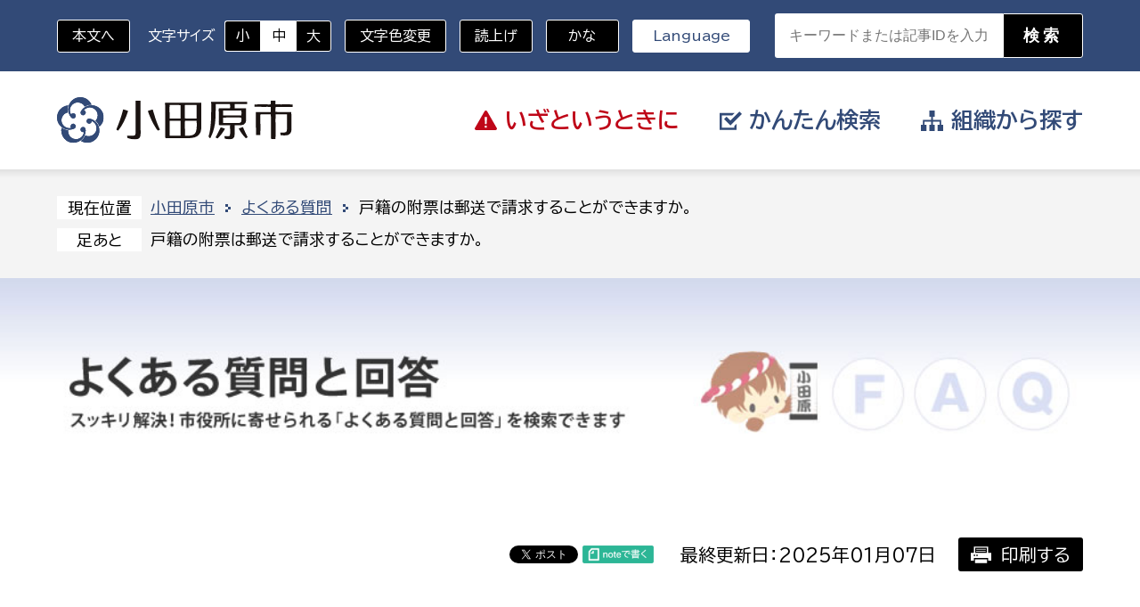

--- FILE ---
content_type: text/html; charset=UTF-8
request_url: https://www.city.odawara.kanagawa.jp/faq/p06749.html
body_size: 21696
content:
<!doctype html>
<html lang="ja">
<head>
<meta charset="UTF-8">
<meta name="viewport" content="width=device-width, initial-scale=1, minimum-scale=1, user-scalable=yes">
<meta name="keywords" content="">
<meta name="description" content="">
<meta http-equiv="X-UA-Compatible" content="IE=edge">
<title>小田原市 | 戸籍の附票は郵送で請求することができますか。</title>
<meta property="og:title" content="" />
<meta property="og:type" content="website" />
<meta property="og:description" content="" />
<meta property="og:url" content="/faq/p06749.html" />
<meta property="og:site_name" content="小田原市" />

<meta name="twitter:card" content="summary_large_image" />
<meta name="twitter:title" content="" />
<meta name="twitter:description" content="" />
<meta name="twitter:url" content="/faq/p06749.html" />



<style type="text/css">
.w2{width:2em !important}.w3{width:3em !important}.w4{width:4em !important}.w5{width:5em !important}.w6{width:6em !important}.w7{width:7em !important}.w8{width:8em !important}.w9{width:9em !important}.w10{width:10em !important}.w11{width:11em !important}.w12{width:12em !important}.w100{width:100% !important;box-sizing:border-box !important}.lt{text-align:left !important}.ct{text-align:center !important}.rt{text-align:right !important}.pr5{padding-right:5px}.pb5{padding-bottom:5px}.pt5{padding-top:5px} p.extMdlFormGnrtrHr{padding:10px 0 0 0 !important;border-bottom-style:solid !important} input[type="text"],input[type="date"],input[type="password"],input[type="number"],input[type="email"]{-webkit-appearance:none;display:inline-block;transition:all 0.2s;height:35px;padding:0 10px;outline:0;box-sizing:border-box;font-size:100%;border-width:1px;border-style:solid;border-color:#DDD;background-color:#FFF;border-radius:3px} textarea{font-size:100%;border-width:1px;border-style:solid;border-color:#DDD;background-color:#FFF;border-radius:3px;padding:10px !important;box-sizing:border-box;outline:0} input[type="text"]:focus,input[type="date"]:focus,input[type="password"]:focus,input[type="number"]:focus,input[type="email"]:focus{border-width:1px;border-style:solid;z-index:1} input[readonly]:focus{border-color:inherit !important;box-shadow:none !important} input{vertical-align:middle;position:relative;margin:0} input:disabled{cursor:default} button{-webkit-appearance:none}.extMdlFormGnrtr{width:100%}.extMdlFormGnrtr h3.bTtl{font-size:1.4em;margin-bottom:1em}.extMdlFormGnrtr table.extMdlFormGnrtrTable{width:100%}.extMdlFormGnrtr table{margin:0 0 30px 0;border-collapse:collapse;border-spacing:0;border-top-style:solid;border-top-width:1px}.extMdlFormGnrtr th{padding:20px 20px 20px 0;width:25%;text-align:left;vertical-align:top;font-weight:normal;border-bottom-style:solid;border-bottom-width:1px}.extMdlFormGnrtr th.thImp::after{content:"必須";font-size:0.6em;padding:3px 4px 2px 4px;border-radius:2px;margin-left:7px;position:relative;top:-2px;line-height:1em;background-color:#F00 !important;color:#FFF}.extMdlFormGnrtr td{padding:20px 0 20px 0;text-align:left;vertical-align:top;border-bottom-style:solid;border-bottom-width:1px}.extMdlFormGnrtr table.extMdlFormGnrtrTable input[type="radio"]{margin-right:5px}.extMdlFormGnrtr table.extMdlFormGnrtrTable input[type="checkbox"]{margin-right:5px}.extMdlFormGnrtr table.extMdlFormGnrtrTable label{cursor:pointer}.extMdlFormGnrtr table.extMdlFormGnrtrTable td{vertical-align:middle}.extMdlFormGnrtr table.extMdlFormGnrtrTable td label{margin-right:15px}.extMdlFormGnrtr table.extMdlFormGnrtrTable td label:nth-last-of-type(1){margin-right:0}.extMdlFormGnrtr table.extMdlFormGnrtrTable td img{vertical-align:middle}.extMdlFormGnrtr td.extMdlFormGnrtrInner{padding:0}.extMdlFormGnrtr td.extMdlFormGnrtrInner table{margin:0;width:100%;border-top:none}.extMdlFormGnrtr td.extMdlFormGnrtrInner table th{padding:20px 0 20px 0;width:20%;text-align:left;vertical-align:middle;font-weight:normal;border-bottom-style:solid;border-bottom-width:1px}.extMdlFormGnrtr td.extMdlFormGnrtrInner table td{padding:20px 0 20px 0;text-align:left;vertical-align:middle;border-bottom-style:solid;border-bottom-width:1px}.extMdlFormGnrtr td.extMdlFormGnrtrInner3{padding:0 !important;border:none !important}.extMdlFormGnrtr td.extMdlFormGnrtrInner3 .extMdlFormGnrtrHr{padding:10px 0 0 0 !important;border-bottom-style:solid !important}.extMdlFormGnrtr td.extMdlFormGnrtrInner3 .extMdlFormGnrtrHr hr{display:none !important}.extMdlFormGnrtr td.extMdlFormGnrtrInner3 p.extMdlFormGnrtrGuide{margin:0 !important;padding:20px 0 5px 0 !important;border-bottom-style:solid !important;border-bottom-width:1px !important}.extMdlFormGnrtr td.extMdlFormGnrtrInner .listEnd{border-bottom:none !important}.extMdlFormGnrtr td.extMdlFormGnrtrInner table tbody tr:last-child th,.extMdlFormGnrtr td.extMdlFormGnrtrInner table tbody tr:last-child td{border-bottom:none !important}.extMdlFormGnrtr td.extMdlFormGnrtrInner2{padding:20px 0 20px 0}.extMdlFormGnrtr td.extMdlFormGnrtrInner2 table{margin:0;border:none}.extMdlFormGnrtr td.extMdlFormGnrtrInner2 table th{border:none}.extMdlFormGnrtr td.extMdlFormGnrtrInner2 table td{padding:0;text-align:left;vertical-align:middle;border:none}.extMdlFormGnrtrBtn{text-align:center}.extMdlFormGnrtrBtn input.extBtnClear,.extMdlFormGnrtrBtn input.extBtnBack{width:220px;position:relative;text-decoration:none !important;line-height:1em;font-weight:normal;cursor:pointer;border-radius:3px;transition:opacity 0.3s;border:0;color:#FFF;background-color:#B55D5E;font-size:1.1em;padding:0;height:50px}.extMdlFormGnrtrBtn input.extBtnClear:hover,.extMdlFormGnrtrBtn input.extBtnBack:hover{opacity:0.7}.extMdlFormGnrtrBtn input.extBtnNext,.extMdlFormGnrtrBtn input.extBtnSend{width:220px;position:relative;text-decoration:none !important;line-height:1em;font-weight:normal;cursor:pointer;border-radius:3px;transition:opacity 0.3s;border:0;color:#FFF;background-color:#345064;font-size:1.1em;padding:0;height:50px}.extMdlFormGnrtrBtn input.extBtnNext:hover,.extMdlFormGnrtrBtn input.extBtnSend:hover{opacity:0.7}.extMdlFormGnrtr td.textLs input,.extMdlFormGnrtr td.textLs textarea{width:20%}.extMdlFormGnrtr td.textLm input,.extMdlFormGnrtr td.textLm textarea{width:60%}.extMdlFormGnrtr td.textLl textarea{width:90%}.extMdlFormGnrtr .err{background:#F2C0C0 !important}.extMdlFormGnrtr .errBox{margin:0 0 10px 0;padding:5px;background:#F2C0C0;color:#EA4333}.extMdlFormGnrtrContainer th.calhead{padding:3px 5px}.extMdlFormGnrtrContainer .calweekdayrow th{padding:3px 5px;border-left:none}.extMdlFormGnrtrContainer .calender{width:200px}.extMdlFormGnrtrContainer .calender table{width:200px}.extMdlFormGnrtrContainer .cal{width:1px}.extMdlFormGnrtrContainer .calender td{padding:3px 5px}.subCommentTop,.subCommentSide,.subCommentBottom{font-size:0.8em}.timeBox select{width:4em !important}.extMdlFormGnrtrSP h3.bTtl{font-size:20px;margin-bottom:10px}.extMdlFormGnrtrSP{line-height:1.6}.extMdlFormGnrtrSP dt{margin-top:15px;margin-bottom:5px}.extMdlFormGnrtrSP dl dt.dtTitle + dt{margin-top:0}.extMdlFormGnrtrSP dd{}.extMdlFormGnrtrSP dt.dtTitle{margin-top:25px;margin-bottom:10px;font-weight:bold;font-size:18px}.extMdlFormGnrtrSP dl dt.dtTitle:first-child{margin-top:0}.extMdlFormGnrtrSP .err{background:#F2C0C0 !important}.extMdlFormGnrtrSP .errBox{margin-bottom:25px;padding:5px;background-color:#F2C0C0;color:#EA4333}.extMdlFormGnrtrSP .errBox ul{list-style:none;padding:0}.extMdlFormGnrtrSP ul.errBox li{}.extMdlFormGnrtrSP .spImp{position:relative;padding:3px;vertical-align:text-bottom;color:#FFF;background-color:#F30;font-weight:bold;font-size:11px;border-radius:4px}.extMdlFormGnrtrSP .spfileIconPdf{margin-right:3px;padding:3px;vertical-align:text-bottom;color:#FFF;background-color:#D2242D;font-weight:bold;font-size:11px;border-radius:4px}.extMdlFormGnrtrSP .spfileIconXls{margin-right:3px;padding:3px;vertical-align:text-bottom;color:#FFF;background-color:#70B53E;font-weight:bold;font-size:11px;border-radius:4px}.extMdlFormGnrtrSP .spfileIconDoc{margin-right:3px;padding:3px;vertical-align:text-bottom;color:#FFF;background-color:#3289D0;font-weight:bold;font-size:11px;border-radius:4px}.extMdlFormGnrtrSP .spfileIconJpg{margin-right:3px;padding:3px;vertical-align:text-bottom;color:#FFF;background-color:#34ABE3;font-weight:bold;font-size:11px;border-radius:4px}.extMdlFormGnrtrSP .spfileIconGif{margin-right:3px;padding:3px;vertical-align:text-bottom;color:#FFF;background-color:#FF8000;font-weight:bold;font-size:11px;border-radius:4px}.extMdlFormGnrtrSP .spfileIconPng{margin-right:3px;padding:3px;vertical-align:text-bottom;color:#FFF;background-color:#FFBF00;font-weight:bold;font-size:11px;border-radius:4px}.extMdlFormGnrtrSP input{padding:5px;font-size:14px}.extMdlFormGnrtrSP input[type="file"]{padding:5px 5px 5px 0}.extMdlFormGnrtrSP li{}.extMdlFormGnrtrSP .radioList{list-style:none}.extMdlFormGnrtrSP ul{padding-top:5px;display:block}.extMdlFormGnrtrSP li{background-color:#F4F4F4;display:block;width:100%;box-sizing:border-box !important;padding:10px;margin-bottom:1px}.extMdlFormGnrtrSP li:first-child{border-radius:3px 3px 0 0 / 3px 3px 0 0}.extMdlFormGnrtrSP li:last-child{border-radius:0 0 3px 3px / 0 0 3px 3px;margin-bottom:0}.extMdlFormGnrtrSP li label{}.extMdlFormGnrtrSP input[type="radio"]{width:auto;font-size:18px;margin:3px 0.5ex}.extMdlFormGnrtrSP .checkList{list-style:none}.extMdlFormGnrtrSP input[type="checkbox"]{width:auto;font-size:18px;margin:3px 0.5ex}.extMdlFormGnrtrSP .extMdlFormGnrtrBtn{margin-top:25px}.extMdlFormGnrtrSP .extMdlFormGnrtrBtn input.extBtnClear,.extMdlFormGnrtrSP .extMdlFormGnrtrBtn input.extBtnBack{-webkit-appearance:none;width:100%;position:relative;text-decoration:none !important;line-height:1em;font-weight:normal;cursor:pointer;border-radius:5px;border:0;color:#FFF;background-color:#B55D5E;font-size:18px;margin-bottom:10px;padding:0;height:50px}.extMdlFormGnrtrSP .extMdlFormGnrtrBtn input.extBtnNext,.extMdlFormGnrtrSP .extMdlFormGnrtrBtn input.extBtnSend{-webkit-appearance:none;width:100%;position:relative;text-decoration:none !important;line-height:1em;font-weight:normal;cursor:pointer;border-radius:5px;border:0;color:#FFF;background-color:#345064;font-size:18px;padding:0;height:50px}.extMdlFormGnrtrSP input[type="text"]{border:1px solid #DDD;width:200px;border-radius:4px}.extMdlFormGnrtrSP input[type="number"]{border:1px solid #DDD;border-radius:4px}.extMdlFormGnrtrSP input[type="tel"]{width:8em;border:1px solid #DDD;border-radius:4px}.extMdlFormGnrtrSP input[type="email"]{border:1px solid #DDD;width:100%;border-radius:4px;box-sizing:border-box !important}.extMdlFormGnrtrSP input[type="url"]{border:1px solid #DDD;width:100%;border-radius:4px;box-sizing:border-box !important}.extMdlFormGnrtrSP .time input{width:4em;text-align:center}.extMdlFormGnrtrSP textarea{border:1px solid #DDD;width:100%;border-radius:4px;box-sizing:border-box !important}.extMdlFormGnrtr2{line-height:1.6}.extMdlFormGnrtr2 dt{margin:20px 0 5px 0}.extMdlFormGnrtr2 dd{display:inline-block}.extMdlFormGnrtr2 h3.bTtl{font-size:1.4em;margin-bottom:1em}.extMdlFormGnrtr2 dt.dtTitle{margin:35px 0 0 0;font-size:1.2em;font-weight:bold}.extMdlFormGnrtr2 dl dt.dtTitle:first-child{margin-top:0}.extMdlFormGnrtr2 dl dt.dtTitle + dd{margin-top:15px;display:block}.extMdlFormGnrtr2 dd label{cursor:pointer}.extMdlFormGnrtr2 dd label{margin-right:15px}.extMdlFormGnrtr2 dd label:nth-last-of-type(1){margin-right:0}.extMdlFormGnrtr2 .err{background:#F2C0C0 !important}.extMdlFormGnrtr2 .errBox{padding:5px;background-color:#F2C0C0;color:#EA4333}.extMdlFormGnrtr2 .errBox ul{list-style:none}.extMdlFormGnrtr2 ul.errBox li{}.extMdlFormGnrtr2 .spImp{position:relative;padding:3px;vertical-align:text-bottom;color:#FFF;background-color:#F30;font-weight:bold;font-size:10px;border-radius:4px}.extMdlFormGnrtr2 .spfileIconPdf{position:relative;margin-right:3px;padding:3px;vertical-align:text-bottom;color:#FFF;background-color:#D2242D;font-weight:bold;font-size:11px;border-radius:4px}.extMdlFormGnrtr2 .spfileIconXls{position:relative;margin-right:3px;padding:3px;vertical-align:text-bottom;color:#FFF;background-color:#70B53E;font-weight:bold;font-size:11px;border-radius:4px}.extMdlFormGnrtr2 .spfileIconDoc{position:relative;margin-right:3px;padding:3px;vertical-align:text-bottom;color:#FFF;background-color:#3289D0;font-weight:bold;font-size:11px;border-radius:4px}.extMdlFormGnrtr2 .spfileIconJpg{position:relative;margin-right:3px;padding:3px;vertical-align:text-bottom;color:#FFF;background-color:#34ABE3;font-weight:bold;font-size:11px;border-radius:4px}.extMdlFormGnrtr2 .spfileIconGif{position:relative;margin-right:3px;padding:3px;vertical-align:text-bottom;color:#FFF;background-color:#FF8000;font-weight:bold;font-size:11px;border-radius:4px}.extMdlFormGnrtr2 .spfileIconPng{position:relative;margin-right:3px;padding:3px;vertical-align:text-bottom;color:#FFF;background-color:#FFBF00;font-weight:bold;font-size:11px;border-radius:4px}.extMdlFormGnrtr2 input{padding:0 10px;font-size:14px}.extMdlFormGnrtr2 input[type="file"]{padding:0}.extMdlFormGnrtr2 textarea{padding:0 10px;font-size:14px}.extMdlFormGnrtr2 dd.ddRadiobutton input{margin:0 7px 0 0}.extMdlFormGnrtr2 dd.ddCheckbox input{margin:0 7px 0 0}.extMdlFormGnrtr2 .extMdlFormGnrtrBtn{margin-top:60px;padding:0;text-align:center}.extMdlFormGnrtr2 .extMdlFormGnrtrBtn input{position:relative; padding:0;margin:0;line-height:2em;font-size:1em !important;font-weight:bold;color:#FFF;cursor:pointer;text-align:center;border-width:2px;border-color:#6B7F8E #223441 #223441 #6B7F8E;background:#345064}.extMdlFormGnrtr2 .extMdlFormGnrtrBtn input.extBtnBack{position:relative; padding:0;margin:0;line-height:2em;font-size:1em !important;font-weight:bold;color:#FFF;cursor:pointer;text-align:center;border-width:2px;border-color:#C9898A #753C3D #753C3D #C9898A;background:#B55D5E}.extMdlFormGnrtr2 dd.ddInputDaytime input{position:relative;border:1px solid #DDD;border-radius:4px}.extMdlFormGnrtr2 dd.ddCaptcha input{width:19%;position:relative;margin-top:5px;border:1px solid #DDD;border-radius:4px}.extMdlFormGnrtr2 dd.UploadChoice input{padding-top:0;font-size:12px}.extMdlFormGnrtr2 select{padding-right:5px}.ddGuidetext{margin-top:25px}.extMdlFormGnrtr2 .subCommentTop{display:block;margin-bottom:5px}.extMdlFormGnrtr2 .subCommentSide{margin-left:5px}.extMdlFormGnrtr2 .subCommentBottom{display:block;margin-top:5px}.extMdlFormGnrtrBtn input[type="submit"]{ width:300px;height:45px;display:inline-flex;align-items:center;justify-content:center;margin-left:auto;margin-right:auto;font-size:1.8rem;font-weight:700;border:none;background-color:var(--mainBtnBgColor);color:var(--mainBtnTxtColor);border-width:2px;border-style:solid;border-color:var(--mainBtnBorderColor);transition:all ease .3s;}.extMdlFormGnrtrBtn input[type="submit"]:hover{ background-color:var(--mainBtnHoverBgColor); color:var(--mainBtnHoverTxtColor); border-color:var(--mainBtnHoverBorderColor);}.extMdlFormGnrtrBtn input[name="bContact_bBtnBack"]{ width:300px;height:45px;display:inline-flex;align-items:center;justify-content:center;margin-left:auto;margin-right:auto;font-size:1.8rem;font-weight:700;border:none;background-color:var(--mainCancelBtnBgColor);color:var(--mainCancelBtnTxtColor);border-width:2px;border-style:solid;border-color:var(--mainCancelBtnBorderColor);transition:all ease .3s;}.extMdlFormGnrtrBtn input[name="bContact_bBtnBack"]:hover{ background-color:var(--mainCancelBtnHoverBgColor); color:var(--mainCancelBtnHoverTxtColor); border-color:var(--mainCancelBtnHoverBorderColor);}.extMdlFormGnrtrBtn{ padding:10px; text-align:center; background-color:#F2F2F2;} @media screen and (max-width:750px){ .extMdlFormGnrtr td.textLl input, .extMdlFormGnrtr td.textLl textarea{   width:90vw; }.extMdlFormGnrtr th, .extMdlFormGnrtr td{   display:block;   width:100% !important;   box-sizing:border-box; }.subCommentTop, .subCommentSide, .subCommentBottom{   display:inline-block; }.extMdlFormGnrtrBtn input[type="submit"]{   width:38vw;   font-size:1.5rem; } }.col1{width:100%}.col1 .box1{width:100%}.col2-1{}.col2-1 .box1{float:left;width:50%}.col2-1 .box2{float:right;width:50%}.col2-4{}.col2-4 .box1{float:left;width:23%}.col2-4 .box2{float:right;width:77%}.col2-5{}.col2-5 .box1{float:left;width:77%}.col2-5 .box2{float:right;width:23%}.col2-2{}.col2-2 .box1{float:left;width:33%}.col2-2 .box2{float:right;width:67%}.col2-3{}.col2-3 .box1{float:left;width:67%}.col2-3 .box2{float:right;width:33%}.col2-6{}.col2-6 .box1{float:left;width:38%}.col2-6 .box2{float:right;width:62%}.col2-7{}.col2-7 .box1{float:left;width:62%}.col2-7 .box2{float:right;width:38%}.col2-8{}.col2-8 .box1{float:right;width:100%}.col2-8 .box2{float:left;width:220px;margin-right:-100%}.col2-8 .box1 .page{width:100%}.col2-9{}.col2-9 .box1{float:left;width:100%;margin-right:-100%}.col2-9 .box2{float:right;width:220px}.col3-1{}.col3-1 .box1{float:left;width:33%}.col3-1 .box2{float:left;width:34%}.col3-1 .box3{float:right;width:33%}.col3-2{}.col3-2 .box1{float:left;width:25%}.col3-2 .box2{float:left;width:50%}.col3-2 .box3{float:right;width:25%}.col3-3{}.col3-3 .box1{float:left;width:25%}.col3-3 .box2{float:left;width:25%}.col3-3 .box3{float:right;width:50%}.col3-4{}.col3-4 .box1{float:left;width:50%}.col3-4 .box2{float:left;width:25%}.col3-4 .box3{float:right;width:25%}.col3-5{}.col3-5 .box1{float:left;width:100%}.col3-5 .box2{float:left;width:220px;margin-left:-100%}.col3-5 .box3{float:left;width:220px;margin-left:-220px}.col3-5 .box1 .page{width:100%}.col4{}.col4 .box1{float:left;width:25%}.col4 .box2{float:left;width:25%}.col4 .box3{float:left;width:25%}.col4 .box4{float:right;width:25%}.col5{}.col5 .box1{float:left;width:20%;}.col5 .box2{float:left;width:20%;}.col5 .box3{float:left;width:20%;}.col5 .box4{float:left;width:20%;}.col5 .box5{float:right;width:20%;}.clearfix:after{display:block;clear:both;height:0;visibility:hidden;content:".";line-height:0}.clearfix{display:inline-table;min-height:1%} * html .clearfix{height:1%}.clearfix{display:block}.coln{display:-ms-flexbox;display:flex;flex-wrap:wrap}.coln .box1,.coln .box2,.coln .box3,.coln .box4,.coln .box5,.coln .box6,.coln .box7,.coln .box8,.coln .box9{box-sizing:border-box;flex-grow:0;flex-shrink:0;display:flex;word-wrap:break-word}.coln .containerInner{max-width:100%}.coln .columnWrapper{display:flex;width:100%;box-sizing:border-box}#items .coln .box1,#items .coln .box2,#items .coln .box3,#items .coln .box4,#items .coln .box5,#items .coln .box6,#items .coln .box7,#items .coln .box8,#items .coln .box9{position:relative}#items .coln .containerInner{min-height:60px;max-width:100%;position:static !important}.col_sp{flex-wrap:wrap}.bcontainer-coln .bcontainer-inner{box-sizing:border-box;overflow:hidden}.col_sp .columnWrapper{flex-wrap:wrap}.col_sp.coln2.type1>div{width:100%}.col_sp.coln2.type1 .columnWrapper>div{width:100%}.col_sp.coln2.type2>div{width:50%}.col_sp.coln2.type2 .columnWrapper>div{width:50%}.bcontainer-type5 .col_sp.coln2>div,.bcontainer-type6 .col_sp.coln2>div,.bcontainer-type7 .col_sp.coln2>div,.bcontainer-type8 .col_sp.coln2>div{width:100%}.col_sp.coln3.type1>div{width:100%}.col_sp.coln3.type1 .columnWrapper>div{width:100%}.col_sp.coln3.type2>div{width:33.3333%}.col_sp.coln3.type2 .columnWrapper>div{width:33.3333%}.bcontainer-type5 .col_sp.coln3>div,.bcontainer-type6 .col_sp.coln3>div,.bcontainer-type7 .col_sp.coln3>div,.bcontainer-type8 .col_sp.coln3>div{width:100%}.col_sp.coln4.type1>div{width:100%}.col_sp.coln4.type1 .columnWrapper>div{width:100%}.col_sp.coln4.type2>div{width:50%}.col_sp.coln4.type2 .columnWrapper>div{width:50%}.col_sp.coln4.type3>div{width:25%}.col_sp.coln4.type3 .columnWrapper>div{width:25%}.bcontainer-type5 .col_sp.coln4>div,.bcontainer-type6 .col_sp.coln4>div,.bcontainer-type7 .col_sp.coln4>div,.bcontainer-type8 .col_sp.coln4>div{width:100%}.col_sp.coln5.type1>div{width:100%}.col_sp.coln5.type1 .columnWrapper>div{width:100%}.col_sp.coln5.type2>div{width:20%}.col_sp.coln5.type2 .columnWrapper>div{width:20%}.bcontainer-type5 .col_sp.coln5>div,.bcontainer-type6 .col_sp.coln5>div,.bcontainer-type7 .col_sp.coln5>div,.bcontainer-type8 .col_sp.coln5>div{width:100%}.col_sp.coln6.type1>div{width:100%}.col_sp.coln6.type1 .columnWrapper>div{width:100%}.col_sp.coln6.type2>div{width:50%}.col_sp.coln6.type2 .columnWrapper>div{width:50%}.col_sp.coln6.type3>div{width:33.33333%}.col_sp.coln6.type3 .columnWrapper>div{width:33.33333%}.col_sp.coln6.type4>div{width:16.66666%}.col_sp.coln6.type4 .columnWrapper>div{width:16.66666%}.bcontainer-type5 .col_sp.coln6>div,.bcontainer-type6 .col_sp.coln6>div,.bcontainer-type7 .col_sp.coln6>div,.bcontainer-type8 .col_sp.coln6>div{width:100%}.col_sp.coln7.type1>div{width:100%}.col_sp.coln7.type1 .columnWrapper>div{width:100%}.col_sp.coln7.type2>div{width:14.28571%}.col_sp.coln7.type2 .columnWrapper>div{width:14.28571%}.bcontainer-type5 .col_sp.coln7>div,.bcontainer-type6 .col_sp.coln7>div,.bcontainer-type7 .col_sp.coln7>div,.bcontainer-type8 .col_sp.coln7>div{width:100%}.col_sp.coln8.type1>div{width:100%}.col_sp.coln8.type1 .columnWrapper>div{width:100%}.col_sp.coln8.type2>div{width:50%}.col_sp.coln8.type2 .columnWrapper>div{width:50%}.col_sp.coln8.type3>div{width:25%}.col_sp.coln8.type3 .columnWrapper>div{width:25%}.col_sp.coln8.type4>div{width:12.5%}.col_sp.coln8.type4 .columnWrapper>div{width:12.5%}.bcontainer-type5 .col_sp.coln8>div,.bcontainer-type6 .col_sp.coln8>div,.bcontainer-type7 .col_sp.coln8>div,.bcontainer-type8 .col_sp.coln8>div{width:100%}.bcontainer-fix-window{display:flex}.bcontainer-fix-window .bcontainer-inner{width:100%}.bcontainer-fix-window .bcontainer-inner{min-height:100vh;align-items:center;display:flex}.bcontainer-fix-window .bcontainer-inner .coln{width:100%}.bTtl{}.bTtl h1,.bTtl h2,.bTtl h3,.bTtl h4,.bTtl h5,.bTtl h6{}.bTtlBg{}.bTtlBg h1,.bTtlBg h2,.bTtlBg h3,.bTtlBg h4,.bTtlBg h5,.bTtlBg h6{}.bSubTtl{}.bSubTtl h1,.bSubTtl h2,.bSubTtl h3,.bSubTtl h4,.bSubTtl h5,.bSubTtl h6{line-height:normal}.bImgttl{overflow:hidden}.bImgttl h1,.bImgttl h2,.bImgttl h3,.bImgttl h4,.bImgttl h5,.bImgttl h6{margin:0;padding:0;display:block;text-indent:-9999px;font-size:0.1em;line-height:0.1em;background-position:0 0;background-repeat:no-repeat}.bImgttlSp h1,.bImgttlSp h2,.bImgttlSp h3,.bImgttlSp h4,.bImgttlSp h5,.bImgttlSp h6{margin:0;padding:0;display:block}.bImgttlSp h1 img,.bImgttlSp h2 img,.bImgttlSp h3 img,.bImgttlSp h4 img,.bImgttlSp h5 img,.bImgttlSp h6 img{width:100%}.bFile a{display:inline-block}.bFile .bFileLeft{float:left;width:26px}.bFile .bFileLeft img{}.bFile .bFileRight{margin-left:47px}.bFile>p{margin-left:47px}.bFile>p>a{display:inline}.bList2{}.extTable{}.bTableS .btable, .bTableS .btable th, .bTableS .btable td{box-sizing:border-box}.bTableS .btable{width:100%;border-collapse:collapse;border-spacing:0;border-top:1px solid #DDD;border-left:1px solid #DDD}.bTableS.layout_fix .btable{table-layout:fixed}.bTableS .btable th,.bTableS .btable td{padding:5px;text-align:left;vertical-align:top;border-right:1px solid #DDD;border-bottom:1px solid #DDD}.bTableS .btable th{font-weight:normal}.bTableS .btable th.center,.bTableS .btable td.center{text-align:center}.bTableS .btable th.right,.bTableS .btable td.right{text-align:right}.bTableS .btable th.middle,.bTableS .btable td.middle{vertical-align:middle}.bTableS .btable th.bottom,.bTableS .btable td.bottom{vertical-align:bottom}.bTableS .btable th.nowrap,.bTableS .btable td.nowrap{white-space:nowrap}.bTableS.splayout .has_shadow{position:relative;overflow:hidden}.bTableS.splayout .has_shadow.right:after{content:"";position:absolute;z-index:1;top:0;right:0;height:100%;width:0px;box-shadow:0 0 10px 2px rgba(0, 0, 0, 0.5)}.bTableS.splayout .has_shadow.left:before{content:"";position:absolute;z-index:1;top:0;left:0;height:100%;width:0px;box-shadow:0 0 10px 2px rgba(0, 0, 0, 0.5)}.bTableS.splayout .has_scroll{overflow-x:auto}.bTableS.splayout .has_scroll .btable{white-space:nowrap;table-layout:auto}.bTable{width:100%}.bTable table{width:100%;border-collapse:collapse;border-spacing:0;border-top-style:solid;border-top-width:1px;border-left-style:solid;border-left-width:1px}.bTable table caption{margin:0 0 5px 0;width:100%;text-align:left;font-weight:bold}.bTable th{padding:8px 10px;text-align:left;vertical-align:top;font-weight:normal;border-right-style:solid;border-right-width:1px;border-bottom-style:solid;border-bottom-width:1px}.bTable td{padding:8px 10px;text-align:left;vertical-align:top;border-right-style:solid;border-right-width:1px;border-bottom-style:solid;border-bottom-width:1px}.bTable th.bTableTh{text-align:center;border-bottom-style:solid;border-bottom-width:1px}.bTable th.bTableThLine{text-align:center;border-left-style:solid;border-left-width:1px;border-bottom-style:solid;border-bottom-width:1px}.bTable td.bTableTd{padding:8px 10px;text-align:left;vertical-align:top;border-right-style:solid;border-right-width:1px;border-bottom-style:solid;border-bottom-width:1px}.bTable .even .color13{}.bTable .headerRow{text-align:center}.bTable .splayout{overflow:auto;-webkit-overflow-scrolling:touch}.bTable .splayout table{white-space:nowrap}.bItems{}.bItems ol{list-style-position:outside}.bItems ol li{}.bItems ol li:last-child{margin-bottom:0}.bLine{}.bLine hr{}.bLineBorderNone{font-size:0.1em;line-height:0.1em;width:100%}.bLineBorderNone hr{display:none}.bImgS{overflow:hidden}.bImgS .inner{position:relative;overflow:hidden}.bImgS .inner img{width:100%;margin:0 auto}.bImgS.original .inner,.bImgS.fixsize .inner{display:inline-block}.bImgS.align_left .inner,.bImgS .align_left .inner{}.bImgS.align_center{text-align:center}.bImgS.align_right{text-align:right}.bImgS ._img,.bImgS ._img_hover{display:block}.bImgS .inner a{position:relative;display:block}.bImgS.original .inner a,.bImgS.fixsize .inner a{display:inline-block;width:100%;vertical-align:top}.bImgS.noeffect .inner ._img_hover{display:none;opacity:0 !important}.bImgS.noeffect .inner.on ._img{opacity:0 !important}.bImgS.noeffect .inner.on ._img_hover{display:block;opacity:1 !important}.bImgS ._img_hover{position:absolute;top:0;opacity:0;right:0;left:0}.bImgS.fade .inner{-webkit-mask-image:url([data-uri])} @keyframes bimgS_fadeIn{from{opacity:0 } to{opacity:1 } }@keyframes bimgS_fadeOut{from{opacity:1 } to{opacity:0 ;display:none} }.bImgS .inner .caption{color:#333;background-color:transparent;left:0;margin:auto;position:absolute;right:0;top:auto;bottom:0;padding:10px 0}.bImgS .inner .caption.align_left{text-align:left}.bImgS .inner .caption.align_center{text-align:center}.bImgS .inner .caption.align_right{text-align:right}.bImgS .inner .caption.top{top:0;bottom:auto}.bImgbtn{overflow:hidden}.bImgbtn img{vertical-align:bottom;max-width:100%}.bImgTxt{overflow:hidden}.bImgTxt .bImgTxtLeft{float:left;text-align:center}.bImgTxt .bImgTxtLeft img{width:100%}.bImgTxt .bImgTxtLeft p.imgCap{}.bImgTxt .bImgTxtRight{}.bImgTxt .bImgTxtRight p{}.bTxtImg{}.bTxtImg .bTxtImgLeft{}.bTxtImg .bTxtImgLeft p{}.bTxtImg .bTxtImgRight{float:right;text-align:center;overflow:hidden}.bTxtImg .bTxtImgRight img{width:100%}.bTxtImg .bTxtImgRight p.imgCap{}.bVImgTxt{}.bVImgTxt .bVImgTxtImg img{width:100%}.bImgTtlTxt{}.bImgTtlTxt .bImgTtlTxtLeft{float:left}.bImgTtlTxt .bImgTtlTxtLeft img{width:100%}.bImgTtlTxt .bImgTtlTxtRight{}.bImgTtlTxt .bImgTtlTxtRight h5{}.bImgTtlTxt .bImgTtlTxtRight p{}.bVImgTtlTxt{}.bVImgTtlTxt .bVImgTtlTxtImg img{width:100%}.bVImgTtlTxt2{overflow:hidden}.bVImgTtlTxt2 .bVImgTtlTxt2Img img{width:100%}.bVImgTtlTxt2 .bVImgTtlTxt2Left{float:left;width:50%}.bVImgTtlTxt2 .bVImgTtlTxt2Right{float:right;width:50%}.spLayout .bVImgTtlTxt2Left{float:none;width:100%}.spLayout .bVImgTtlTxt2Right{float:none;width:100%}.spLayout .bVImgTtlTxt2Left div.bVImgTtlTxt2Inner{margin:0 0 30px 0}.spLayout .bVImgTtlTxt2Right div.bVImgTtlTxt2Inner{margin:0}.bVImgTtlTxt2Scroller{width:3000px;overflow:hidden}.bVImgTtlTxt2Scroller ul{list-style:none;list-style-position:outside}.bVImgTtlTxt2Scroller li{width:480px;display:inline;float:left}.containerInner .bVImgTtlTxt2Scroller li a span{border:none}.bImgTtlTxt2{overflow:hidden}.bImgTtlTxt2Left{float:left;width:50%}.bImgTtlTxt2Right{float:right;width:50%}.bImgTtlTxt2 .bImgTtlTxt2Img{float:left}.bImgTtlTxt2 .bImgTtlTxt2Img img{width:100%}.spLayout .bImgTtlTxt2Left{float:none;width:100%}.spLayout .bImgTtlTxt2Right{float:none;width:100%;}.spLayout .bImgTtlTxt2Left div.bImgTtlTxt2Inner{margin:0 0 20px 0}.spLayout .bImgTtlTxt2Right div.bImgTtlTxt2Inner{margin:0}.bImgTtlTxt2Scroller{width:3000px;overflow:hidden}.bImgTtlTxt2Scroller ul{list-style:none;list-style-position:outside}.bImgTtlTxt2Scroller li{width:480px;display:inline;float:left}.bImgTtlTxt2Scroller li img{width:100%}.containerInner .bImgTtlTxt2Scroller li a span{border:none}.bImg2Txt2{overflow:hidden}.bImg2Txt2 p.imgCap{text-align:center}.bImg2Txt2 p{text-align:left}.bImg2Txt2 .bImg2Txt2Left{float:left;width:50%}.bImg2Txt2 .bImg2Txt2Left img{width:100%}.bImg2Txt2 .bImg2Txt2Right{float:right;width:50%}.bImg2Txt2 .bImg2Txt2Right img{width:100%}.spLayout .bImg2Txt2Left{float:none;width:100%}.spLayout .bImg2Txt2Right{float:none;width:100%}.spLayout .bImg2Txt2Left div.bImg2Txt2Inner{margin:0 0 30px 0}.spLayout .bImg2Txt2Right div.bImg2Txt2Inner{margin:0}.bImg2Txt2Scroller{width:3000px;overflow:hidden}.bImg2Txt2Scroller ul{list-style:none;list-style-position:outside}.bImg2Txt2Scroller li{width:480px;display:inline;float:left}.bImg2Txt2Scroller li img{width:100%}.containerInner .bImg2Txt2Scroller li a span{border:none}.bImg2Txt2 .pointer span{margin-right:5px}.bImg2Txt2 .pointer span:last-child{margin-right:0}.bImg3Txt3{overflow:hidden}.bImg3Txt3 img{width:100%}.bImg3Txt3 p.imgCap{}.bImg3Txt3 p{margin:0;text-align:left}.bImg3Txt3 .bImg3Txt3Left{float:left;width:33.333333%}.bImg3Txt3 .bImg3Txt3Center{float:left;width:33.333333%}.bImg3Txt3 .bImg3Txt3Right{float:right;width:33.333333%}.bImg3Txt3.spLayout .bImg3Txt3Left{float:none;width:100%}.bImg3Txt3.spLayout .bImg3Txt3Center{float:none;width:100%}.bImg3Txt3.spLayout .bImg3Txt3Right{float:none;width:100%}.bImg3Txt3.spLayout .bImg3Txt3Left div.bImg3Txt3Inner{margin:0 0 30px}.bImg3Txt3.spLayout .bImg3Txt3Center div.bImg3Txt3Inner{margin:0 0 30px}.bImg3Txt3.spLayout .bImg3Txt3Right div.bImg3Txt3Inner{margin:0}.bImg3Txt3Scroller{width:3000px;overflow:hidden}.bImg3Txt3Scroller ul{list-style:none;list-style-position:outside}.bImg3Txt3Scroller li{width:480px;display:inline;float:left}.bImg3Txt3Scroller li img{width:100%}.containerInner .bImg3Txt3Scroller li a span{border:none}.bImg3Txt3 .pointer span{margin-right:5px}.bImg3Txt3 .pointer span:last-child{margin-right:0}.bVImgBanner img{width:100%;}.bTxt{}.bTxt p{margin:0;padding:0}.bImg{text-align:center}.bImg img{width:100%}.bImg p.imgCap{padding-top:5px;font-weight:bold;text-align:center}.bImgOrg{overflow:hidden}.bCatList{position:relative;}.bCatList ul{list-style-position:outside;}.bPageTop{}.bPageTop p{}.bAnchor ul li.nobg a{background-image:none}.bAnchor .iconF span{padding-left:7px}.bAnchor ul li.imgBg{}.bAnchor ul li.imgBg a{padding:8px 12px 5px 12px}.bAnchorSide{}.bAnchorSide ul{list-style:none}.bAnchorSide ul li{float:left}.bAnchorSide ul li.nobg a{background-image:none}.bAnchorSide .iconF span{padding-left:7px}.bAnchorSide ul li.imgBg{}.bAnchorSide ul li.imgBg a{display:block;padding:8px 25px 5px 25px}.bMap{}.bRssReader ul{list-style-position:outside}.bRssReader ul li{width:auto}.bRssReader ul li div{overflow:hidden;width:100%;box-sizing:border-box}.bRssReader ul li img{border:0;max-width:100%;float:none;box-sizing:border-box}.bRssReader ul li p{border:0;max-width:100%;float:none;box-sizing:border-box}.bRssReader li span{}.bRssReader li h3{}.bCatList{position:relative;}.bCatList ul{list-style-position:outside;}.bSiteMap{}.bSiteMap ul{list-style-position:outside}.bSiteMap ul li{}.bImgList{position:relative;}.bImgList ul{list-style-position:outside;}.bCatList{position:relative;}.bCatList ul{list-style-position:outside;}.contentInner:after{content:".";display:block;height:0;clear:both;visibility:hidden}.bCatList{position:relative;}.bCatList ul{list-style-position:outside;}.bCatList{position:relative;}.bCatList ul{list-style-position:outside;} div.extSnsBtn{display:flex;flex-wrap:wrap;justify-content:flex-end;width:100%;margin-top:-5px} div.extSnsBtn span.btnbox{display:inline-block;height:20px;margin-top:5px;margin-left:5px;position:relative} div.extSnsBtn span.btnbox:nth-of-type(1){margin-left:0} div.extSnsBtn span.btnbox:hover{opacity:0.7} div.extSnsBtn span.btnbox>img{height:20px !important;width:auto;vertical-align:bottom !important}.extSnsBtn .btn-line-good .lineNocount{width:92px;height:20px;position:absolute;top:0;background-position:top right;background-repeat:no-repeat;pointer-events:none;}.fb-root{display:none;width:0;height:0}.fb-like{width:80px !important;height:20px;overflow:hidden;position:relative}.fb-like>span{transform:translateX(-5px)} @media only screen and (max-width:740px){div.extSnsBtn{justify-content:flex-start} div.extSnsBtn span.btnbox{margin-left:0;margin-right:5px} }div.extInstaTl{width:100%;min-height:45px;} div.extInstaTl.Dummy{background-color:#CCCCCC;} div.extInstaTl.Dummy div.imgTmb{opacity:0.6;} div.extInstaTl div.extInstaTlInner{display:flex;flex-wrap:wrap;justify-content:center;align-content:flex-start;margin:auto;max-width:980px;} div.extInstaTl div.extInstaTlInner div.imgTmb{width:16%;height:auto;margin:0.333%;} div.extInstaTl div.extInstaTlInner div.imgTmb a img{width:100%;margin:auto;line-height:0;} div.extInstaTl div.extInstaTlInner div.imgTmb a:hover img{opacity:0.5;} @media only screen and (max-width:950px){div.extInstaTl div.extInstaTlInner div.imgTmb{width:23%;margin:1%} }@media only screen and (max-width:740px){  div.extInstaTl div.extInstaTlInner div.imgTmb{width:47%;margin:1.5%} }.bCatList{position:relative;}.bCatList ul{list-style-position:outside;}.extMovieOneImg{position:relative;width:100%}.extMovieOneImg a.btn-play{position:absolute;top:0;left:0;width:100%}.extMovieOne{padding:5px;background:#fff;border:1px solid #e3e3e3;}.extMovieOneImg a{text-decoration:none;}.extMovieOneImg a:active{text-decoration:none;}.extMovieOneImg a:hover{text-decoration:none;}#control_overlay{ background-color:#000;}.ytmv-mdl-close-btn{  height:30px;  left:-12px;  overflow:hidden;  position:absolute;  top:-12px;  width:30px;  z-index:20001;}.ytifm-container{padding-top:20px;background:#000;}.clearfix{}.clearfix:after{content:"";display:block;clear:both;}.extBannerMngrScroll{width:100%;background:transparent;position:relative;background:#F2F2F2}.extBannerMngrScroll-inner{overflow:hidden;color:#FFF;padding:10px;}.extBannerMngrScroll-inner .scrollArea{position:relative;overflow:hidden;margin:0;padding:0}.extBannerMngrScroll-inner ul{text-align:center;margin:-5px 0 0;padding:0;list-style:none;list-style-position:outside;position:relative}.extBannerMngrScroll-inner li{margin:0;display:block;height:70px}.extBannerMngrScroll-inner img{margin:5px 0 0;border:none}.extBannerMngrScroll{width:100%;background:transparent;position:relative;background:#F2F2F2}.extBannerMngrScroll-inner{overflow:hidden;color:#FFF;padding:10px;}.extBannerMngrScroll-inner .scrollArea{position:relative;overflow:hidden;margin:0;padding:0}.extBannerMngrScroll-inner ul{text-align:center;margin:-5px 0 0;padding:0;list-style:none;list-style-position:outside;position:relative}.extBannerMngrScroll-inner li{margin:0;display:block;height:70px}.extBannerMngrScroll-inner img{margin:5px 0 0;border:none} 
</style><link href="/css/common.css" rel="stylesheet" type="text/css" media="all" />
<link href="/css/common.css?v=20250715" rel="stylesheet" type="text/css" media="all" />
<link href="/css/odawara-2023_5024/common_skin.css?20250715" rel="stylesheet" type="text/css" media="all" />
<link type="text/css" href="/js/lightbox251/css/lightbox.css" rel="stylesheet" media="all" />
<link href="/js/jquery-ui/css/overcast/jquery-ui-1.8.23.custom.css" rel="stylesheet" type="text/css" media="all" />

<link rel="stylesheet" type="text/css" href="/js/tooltipster/dist/css/tooltipster.bundle.css" />
<link rel="stylesheet" type="text/css" href="/js/tooltipster/dist/css/tooltipster.main.css" />
<link rel="stylesheet" type="text/css" href="/js/tooltipster/dist/css/plugins/tooltipster/sideTip/themes/tooltipster-sideTip-light.min.css" />

<link rel="stylesheet" href="/css/animate.min.css" />

<style>
.attach_anim { visibility: hidden; }
.anim { visibility: hidden; }
.animated { visibility: visible; animation-duration: 2s; }
.animated_fast { animation-duration: 1s; }
.animated_slow { animation-duration: 3s; }
</style>






<style type="text/css">


</style>




<script>
/*<[CDATA[*/
var bingotopurl = "";
var cover_duration = 1000;
var cover_interval = 3000;
var coverAutoID;
/*]]>*/
</script>
<script src="/js/imported.min.js"></script>
<script type="text/javascript">
/*<![CDATA[*/
var Footprint = 1;
/*]]>*/
</script>
<!--Version 1.6.x以上-->
<!--[if lt IE 9]>
    <script src="/js/html5shiv.js"></script>
    <script src="//cdnjs.cloudflare.com/ajax/libs/respond.js/1.4.2/respond.min.js" type="text/javascript"></script>
<![endif]-->
<script type="text/javascript" src="/_cache/site.js?669ca53fc53b635bb4453af04f04b478"></script>


<script src="//f1-as.readspeaker.com/script/10387/webReader/webReader.js?pids=wr&amp;forceAdapter=ioshtml5&amp;disable=translation,lookup" type="text/javascript"></script>
<script>
(function($){
var data = {
pidx_code: 6748,
}
$.ajax({
url: '/js/pageRankingLog.php',
method: 'post',
data: data
}).done();
})(jQuery);
</script>

<script type="text/javascript">
  var _gaq = _gaq || [];
  _gaq.push(['_setAccount', 'UA-22413810-1']);
  _gaq.push(['_trackPageview']);

  (function() {
    var ga = document.createElement('script'); ga.type = 'text/javascript'; ga.async = true;
    ga.src = ('https:' == document.location.protocol ? 'https://ssl' : 'http://www') + '.google-analytics.com/ga.js';
    var s = document.getElementsByTagName('script')[0]; s.parentNode.insertBefore(ga, s);
  })();
</script>


<!-- Google tag (gtag.js) -->
<script async src="https://www.googletagmanager.com/gtag/js?id=G-4XYP5FD49Z"></script>
<script>
  window.dataLayer = window.dataLayer || [];
  function gtag(){dataLayer.push(arguments);}
  gtag('js', new Date());

  gtag('config', 'G-4XYP5FD49Z');
</script>
<link id="fscolor" href="/usr-data/template/odawara-2023_5024/css/color.css" rel="stylesheet" type="text/css" media="all" />
<link href="/usr-data/template/odawara-2023_5024/css/print.css" rel="stylesheet" media="print" />

<script>
  j$(window).on('load', function() {
    var url = j$(location).attr('href');
    if(url.indexOf("#") != -1){
      var anchor = url.split("#");
	  var error = false;
	  try {
        var target = j$('#' + anchor[anchor.length - 1]);
	  } catch (e) {
		error = true;
	  }
	  if(!error && target.length){
        var pos = Math.floor(target.offset().top) - 200; //height
        j$("html, body").animate({scrollTop:pos}, 500);
      }
    }
  });
</script>

<link rel="stylesheet" href="/js/slick-1.8.1/slick/slick.css">
<link rel="stylesheet" href="/js/slick-1.8.1/slick/slick-theme.css">
<script src="/js/jquery.bingo/jquery.basic.min.js"></script>
<script src="/js/slick-1.8.1/slick/slick.min.js"></script>

<script>
	j$(function(){
		var
		j$slider = j$('#coverSliderInner'),
		j$nowcnt = j$('.slickCount .num .nowcnt'),
		j$allcnt = j$('.slickCount .num .allcnt');
		j$slider.on('init reInit afterChange', function (event, slick) {
			j$nowcnt.text(slick.currentSlide + 1);
			j$allcnt.text(slick.slideCount);
		})
		j$slider.on("beforeChange", function (event, slick, currentSlide, nextSlide) {
			j$nowcnt.text(nextSlide + 1);
		});
		j$slider.slick({
			adaptiveHeight: true,
			infinite: true,
			arrows: true,
			dots: false,
			speed: 1000,
			slidesToShow: 3,
			slidesToScroll: 1,
			autoplay: true,
			centerMode: false,
			appendArrows: j$('.slickArrows'),
			responsive: [
				{
					breakpoint: 959,
					settings: { slidesToShow: 2, }
				},
				{
					breakpoint: 520,
					settings: { slidesToShow: 1, }
				},
			],
		});
		j$('#slickStartBtn').hide();
		var flg = "play";
		j$('#slickTglBtn').click(function(){
			j$('#slickStartBtn').toggle();
			if(flg == "play") {
				j$('#slickStartBtn').show();
				j$('#slickStopBtn').hide();
				flg = "stop";
				j$('#coverSliderInner').slick('slickPause');
			} else {
				j$('#slickStartBtn').hide();
				j$('#slickStopBtn').show();
				flg = "play";
				j$('#coverSliderInner').slick('slickPlay');
			}
		});
	});
</script>

<link rel="preconnect" href="https://fonts.googleapis.com">
<link rel="preconnect" href="https://fonts.gstatic.com" crossorigin>
<link href="https://fonts.googleapis.com/css2?family=BIZ+UDPGothic:wght@400;700&display=swap" rel="stylesheet">

<script>
	j$(function() {

		//小田原で暮らすサブカテゴリ
		j$('#openBtn05').on('click focusin', function() {
			j$('.subCat1').addClass('open');
		});
		j$('#closeBtn05').on('click', function() {
			j$('.subCat1').removeClass('open');
		});

		//小田原で暮らす_戸籍・税
		j$('#openBtn06').on('click focusin', function() {
			j$('.childCat1').addClass('open');
		});
		j$('#closeBtn06').on('click', function() {
			j$('.childCat1').removeClass('open');
		});

		//小田原で暮らす_教育・子育て
		j$('#openBtn07').on('click focusin', function() {
			j$('.childCat2').addClass('open');
		});
		j$('#closeBtn07').on('click', function() {
			j$('.childCat2').removeClass('open');
		});

		//小田原で暮らす_防災・安全
		j$('#openBtn08').on('click focusin', function() {
			j$('.childCat3').addClass('open');
		});
		j$('#closeBtn08').on('click', function() {
			j$('.childCat3').removeClass('open');
		});

		//小田原で暮らす_福祉・健康
		j$('#openBtn09').on('click focusin', function() {
			j$('.childCat4').addClass('open');
		});
		j$('#closeBtn09').on('click', function() {
			j$('.childCat4').removeClass('open');
		});

		//小田原で暮らす_環境・エネルギー
		j$('#openBtn10').on('click focusin', function() {
			j$('.childCat5').addClass('open');
		});
		j$('#closeBtn10').on('click', function() {
			j$('.childCat5').removeClass('open');
		});

		//小田原で暮らす_地域経済
		j$('#openBtn11').on('click focusin', function() {
			j$('.childCat6').addClass('open');
		});
		j$('#closeBtn11').on('click', function() {
			j$('.childCat6').removeClass('open');
		});

		//小田原で暮らす_都市基盤
		j$('#openBtn12').on('click focusin', function() {
			j$('.childCat7').addClass('open');
		});
		j$('#closeBtn12').on('click', function() {
			j$('.childCat7').removeClass('open');
		});

		//小田原で暮らす_市民活動・地域運営
		j$('#openBtn15').on('click focusin', function() {
			j$('.childCat8').addClass('open');
		});
		j$('#closeBtn15').on('click', function() {
			j$('.childCat8').removeClass('open');
		});

		//小田原で暮らす_文化・生涯学習
		j$('#openBtn13').on('click focusin', function() {
			j$('.childCat9').addClass('open');
		});
		j$('#closeBtn13').on('click', function() {
			j$('.childCat9').removeClass('open');
		});

		//小田原で暮らす_行政経営
		j$('#openBtn14').on('click focusin', function() {
			j$('.childCat10').addClass('open');
		});
		j$('#closeBtn14').on('click', function() {
			j$('.childCat10').removeClass('open');
		});

		//小田原について_サブカテゴリ
		j$('#openBtn04').on('click focusin', function() {
			j$('.subCat4').addClass('open');
		});
		j$('#closeBtn04').on('click', function() {
			j$('.subCat4').removeClass('open');
		});

		//小田原について_小田原ってどんなまち
		j$('#openBtn16').on('click focusin', function() {
			j$('.childCat11').addClass('open');
		});
		j$('#closeBtn16').on('click', function() {
			j$('.childCat11').removeClass('open');
		});

		//小田原について_職員情報
		j$('#openBtn17').on('click focusin', function() {
			j$('.childCat12').addClass('open');
		});
		j$('#closeBtn17').on('click', function() {
			j$('.childCat12').removeClass('open');
		});

		//小田原について_条例、規則、審査基準等
		j$('#openBtn18').on('click focusin', function() {
			j$('.childCat13').addClass('open');
		});
		j$('#closeBtn18').on('click', function() {
			j$('.childCat13').removeClass('open');
		});

		//小田原について_統計
		j$('#openBtn19').on('click focusin', function() {
			j$('.childCat14').addClass('open');
		});
		j$('#closeBtn19').on('click', function() {
			j$('.childCat14').removeClass('open');
		});

	});
</script>

</head>
<body id="page3" class="p-code6748 subPage0 pageBodyfaq">
<div id="wrapper">
  <!--ページコンテナー/-->
  <div id="container">
    <div id="containerInner" style="">
			<div id="fixedArea">
				<div class="inner">
					<!--ヘッダーエリア/-->
					<header id="headerAreaSection" style="">
						<div id="headerAreaOuter" style="min-height: 110px;">
														<div id="headerArea">
								<div id="headerAreaImage" style="position: relative; flex-basis: px; min-height: 110px;">
									<!--ロゴ/-->
																		<p id="HdLogo"><a id="hlogo_anc" href="/">小田原市</a></p>
																		<!--/ロゴ-->
								</div>
								<a href="javascript:void(0)" role="button" id="menuAreaCheckLabel" class="menuAreaOpenBtn" aria-expanded="false">
									<span class="inner"><span></span></span>
									<span class="name">メニュー</span>
									<span class="close">閉じる</span>
								</a>
							</div>
													</div>
						<!--PCメインナビゲーションエリア/-->
						<nav id="mainNaviAreaSection" role="navigation">
							<div class="globalNaviAreaOuter">
								<div class="globalNaviArea">
									<ul class="menuFirst">
										<li class="menu1">
											<a class="menuTxt" href="#" aria-controls="subMenuArea1" aria-expanded="false"><span class="txtOuter"><span>いざと</span><span>いうときに</span></span></a>
											<div id="subMenuArea1" class="subMenu subMenu1">
												<div class="inner">
													<dl class="col">
														<dt class="title">いざというときに</dt>
														<dd class="list">
															<ul>
																<li class="list1"><a href="/emergency/emergency-case/jap.html"><span>休日救急外来</span></a></li>
																<li class="list2"><a href="/field/disaster/disaster/allhazardmap.html"><span>防災・ハザードマップ</span></a></li>
																<li class="list3"><a href="/field/disaster/disaster/siryo/k_hinanjyo.html"><span>避難場所</span></a></li>
																<li class="list4"><a href="/f-fight/"><span>消防</span></a></li>
															</ul>
														</dd>
													</dl>
												</div>
											</div>
										</li>
										<li class="menu2">
											<a id="btnSubMenuArea2" class="menuTxt" href="#" aria-controls="subMenuArea2" aria-expanded="false"><span class="txtOuter"><span>かんたん</span><span>検索</span></span></a>
											<form name="simpleSerachForm" action="/search/" method="GET">
												<div id="subMenuArea2" class="subMenu subMenu2">
													<div class="inner">
														<dl class="col">
															<dt class="title">対象者を選択</dt>
															<dd class="list">
																<ul>
																																		<li><span><input type="checkbox" id="simple_search_u1" name="u1" value="1"><label for="simple_search_u1">新生児・乳幼児</label></span></li>
																																		<li><span><input type="checkbox" id="simple_search_u2" name="u2" value="2"><label for="simple_search_u2">幼稚園児・保育園児</label></span></li>
																																		<li><span><input type="checkbox" id="simple_search_u3" name="u3" value="3"><label for="simple_search_u3">小・中学生</label></span></li>
																																		<li><span><input type="checkbox" id="simple_search_u4" name="u4" value="4"><label for="simple_search_u4">高校生・大学生など</label></span></li>
																																		<li><span><input type="checkbox" id="simple_search_u5" name="u5" value="5"><label for="simple_search_u5">若者</label></span></li>
																																		<li><span><input type="checkbox" id="simple_search_u6" name="u6" value="6"><label for="simple_search_u6">妊産婦</label></span></li>
																																		<li><span><input type="checkbox" id="simple_search_u7" name="u7" value="7"><label for="simple_search_u7">高齢者</label></span></li>
																																		<li><span><input type="checkbox" id="simple_search_u8" name="u8" value="8"><label for="simple_search_u8">障がい者</label></span></li>
																																		<li><span><input type="checkbox" id="simple_search_u9" name="u9" value="9"><label for="simple_search_u9">傷病者</label></span></li>
																																		<li><span><input type="checkbox" id="simple_search_u10" name="u10" value="10"><label for="simple_search_u10">事業者</label></span></li>
																																		<li><span><input type="checkbox" id="simple_search_u11" name="u11" value="11"><label for="simple_search_u11">労働者</label></span></li>
																																		<li><span><input type="checkbox" id="simple_search_u12" name="u12" value="12"><label for="simple_search_u12">求職者</label></span></li>
																																		<li><span><input type="checkbox" id="simple_search_u13" name="u13" value="13"><label for="simple_search_u13">外国人</label></span></li>
																																		<li><span><input type="checkbox" id="simple_search_u14" name="u14" value="14"><label for="simple_search_u14">ペット</label></span></li>
																																	</ul>
															</dd>
														</dl>
														<dl class="col">
															<dt class="title">分野を選択</dt>
															<dd class="list">
																<ul>
																																		<li><span><input type="checkbox" id="simple_search_j1" name="f1" value="1"><label for="simple_search_j1">戸籍</label></span></li>
																																		<li><span><input type="checkbox" id="simple_search_j2" name="f2" value="2"><label for="simple_search_j2">税</label></span></li>
																																		<li><span><input type="checkbox" id="simple_search_j3" name="f3" value="3"><label for="simple_search_j3">教育・子育て</label></span></li>
																																		<li><span><input type="checkbox" id="simple_search_j4" name="f4" value="4"><label for="simple_search_j4">防災・安全</label></span></li>
																																		<li><span><input type="checkbox" id="simple_search_j5" name="f5" value="5"><label for="simple_search_j5">福祉・健康</label></span></li>
																																		<li><span><input type="checkbox" id="simple_search_j6" name="f6" value="6"><label for="simple_search_j6">環境・エネルギー</label></span></li>
																																		<li><span><input type="checkbox" id="simple_search_j7" name="f7" value="7"><label for="simple_search_j7">地域経済</label></span></li>
																																		<li><span><input type="checkbox" id="simple_search_j8" name="f8" value="8"><label for="simple_search_j8">都市基盤</label></span></li>
																																		<li><span><input type="checkbox" id="simple_search_j9" name="f9" value="9"><label for="simple_search_j9">文化・生涯学習</label></span></li>
																																		<li><span><input type="checkbox" id="simple_search_j10" name="f10" value="10"><label for="simple_search_j10">市民活動・地域づくり</label></span></li>
																																		<li><span><input type="checkbox" id="simple_search_j11" name="f11" value="11"><label for="simple_search_j11">行政経営</label></span></li>
																																		<li><span><input type="checkbox" id="simple_search_j12" name="f12" value="12"><label for="simple_search_j12">観光</label></span></li>
																																		<li><span><input type="checkbox" id="simple_search_j13" name="f13" value="13"><label for="simple_search_j13">消防</label></span></li>
																																		<li><span><input type="checkbox" id="simple_search_j14" name="f14" value="14"><label for="simple_search_j14">病院</label></span></li>
																																		<li><span><input type="checkbox" id="simple_search_j15" name="f15" value="15"><label for="simple_search_j15">市議会</label></span></li>
																																	</ul>
															</dd>
														</dl>
														<dl class="col">
															<dt class="title">目的を選択</dt>
															<dd class="list">
																<ul>
																																		<li><span><input type="checkbox" id="simple_search_r1" name="r1" value="1"><label for="simple_search_r1">支援や給付を受けたい</label></span></li>
																																		<li><span><input type="checkbox" id="simple_search_r2" name="r2" value="2"><label for="simple_search_r2">届け出や申請をしたい</label></span></li>
																																		<li><span><input type="checkbox" id="simple_search_r3" name="r3" value="3"><label for="simple_search_r3">証明書がほしい</label></span></li>
																																		<li><span><input type="checkbox" id="simple_search_r4" name="r4" value="4"><label for="simple_search_r4">相談をしたい</label></span></li>
																																		<li><span><input type="checkbox" id="simple_search_r5" name="r5" value="5"><label for="simple_search_r5">支払いをしたい</label></span></li>
																																		<li><span><input type="checkbox" id="simple_search_r6" name="r6" value="6"><label for="simple_search_r6">働きたい</label></span></li>
																																		<li><span><input type="checkbox" id="simple_search_r7" name="r7" value="7"><label for="simple_search_r7">遊びたい</label></span></li>
																																		<li><span><input type="checkbox" id="simple_search_r8" name="r8" value="8"><label for="simple_search_r8">小田原のことを知りたい</label></span></li>
																																		<li><span><input type="checkbox" id="simple_search_r9" name="r9" value="9"><label for="simple_search_r9">イベント・講座などに参加したい</label></span></li>
																																		<li><span><input type="checkbox" id="simple_search_r10" name="r10" value="10"><label for="simple_search_r10">まちづくりに関わりたい</label></span></li>
																																	</ul>
															</dd>
														</dl>
														<div class="btnArea">
                                                            <input class="btn" type="submit" value="検索する" />
                            </div>
													</div>
												</div>
											</form>
										</li>
										<li class="menu4">
											<a id="btnSubMenuArea4" class="menuTxt" href="#" aria-controls="subMenuArea4" aria-expanded="false"><span class="txtOuter"><span>組織から</span><span>探す</span></span></a>
											<div id="subMenuArea4" class="subMenu subMenu4">
												<div class="inner">
                          <dl class="col">
														<dt class="title">組織から探す</dt>
														<dd class="list">
															<dl>
																<dt>部に属さない室</dt>
																<dd><a href="/msec/57/"><span>秘書室</span></a></dd>
																<dd><a href="/msec/28/"><span>広報広聴室</span></a></dd>
															</dl>
															<dl>
																<dt>企画部</dt>
																<dd><a href="/msec/16/"><span>企画政策課</span></a></dd>
																<dd><a href="/msec/44/"><span>職員課</span></a></dd>
                                <dd><a href="/msec/121/"><span>コンプライアンス推進課</span></a></dd>
																<dd><a href="/msec/119/"><span>政策調整課</span></a></dd>
																<dd><a href="/msec/43/"><span>情報システム課</span></a></dd>
															</dl>
															<dl>
																<dt>総務部</dt>
																<dd><a href="/msec/50/"><span>総務課</span></a></dd>
																<dd><a href="/msec/32/"><span>財政課</span></a></dd>
																<dd><a href="/msec/14/"><span>資産経営課</span></a></dd>
																<dd><a href="/msec/25/"><span>契約検査課</span></a></dd>
																<dd><a href="/msec/35/"><span>市税総務課</span></a></dd>
																<dd><a href="/msec/36/"><span>市民税課</span></a></dd>
																<dd><a href="/msec/38/"><span>資産税課</span></a></dd>
															</dl>
															<dl>
																<dt>公営事業部</dt>
																<dd><a href="/msec/39/"><span>事業課</span></a></dd>
															</dl>
															<dl>
																<dt>市民部</dt>
																<dd><a href="/msec/51/"><span>地域政策課</span></a></dd>
																<dd><a href="/msec/62/"><span>地域安全課</span></a></dd>
																<dd><a href="/msec/87/"><span>人権・男女共同参画課</span></a></dd>
																<dd><a href="/msec/37/"><span>戸籍住民課</span></a></dd>
															</dl>
															<dl>
																<dt>防災部</dt>
																<dd><a href="/msec/63/"><span>防災対策課</span></a></dd>
															</dl>
															<dl>
																<dt>文化部</dt>
																<dd><a href="/msec/59/"><span>文化政策課</span></a></dd>
																<dd><a href="/msec/47/"><span>生涯学習課</span></a></dd>
																<dd><a href="/msec/60/"><span>文化財課</span></a></dd>
																<dd><a href="/msec/45/"><span>図書館</span></a></dd>
																<dd><a href="/msec/3/"><span>スポーツ課</span></a></dd>
															</dl>
															<dl>
																<dt>環境部</dt>
																<dd><a href="/msec/12/"><span>環境政策課</span></a></dd>
																<dd><a href="/msec/104/"><span>ゼロカーボン推進課</span></a></dd>
																<dd><a href="/msec/13/"><span>環境保護課</span></a></dd>
																<dd><a href="/msec/11/"><span>環境事業センター</span></a></dd>
															</dl>
															<dl>
																<dt>福祉健康部</dt>
																<dd><a href="/msec/58/"><span>福祉政策課</span></a></dd>
																<dd><a href="/msec/103/"><span>生活援護課</span></a></dd>
																<dd><a href="/msec/30/"><span>高齢介護課</span></a></dd>
																<dd><a href="/msec/42/"><span>障がい福祉課</span></a></dd>
																<dd><a href="/msec/61/"><span>保険課</span></a></dd>
																<dd><a href="/msec/21/"><span>健康づくり課</span></a></dd>
															</dl>
															<dl>
																<dt>子ども若者部</dt>
																<dd><a href="/msec/34/"><span>子育て政策課</span></a></dd>
																<dd><a href="/msec/118/"><span>子ども若者支援課</span></a></dd>
																<dd><a href="/msec/88/"><span>保育課</span></a></dd>
																<dd><a href="/msec/48/"><span>青少年課</span></a></dd>
															</dl>
															<dl>
																<dt>経済部</dt>
																<dd><a href="/msec/33/"><span>産業政策課</span></a></dd>
																<dd><a href="/msec/112/"><span>商業振興課</span></a></dd>
																<dd><a href="/msec/15/"><span>観光課</span></a></dd>
																<dd><a href="/msec/56/"><span>農政課</span></a></dd>
																<dd><a href="/msec/46/"><span>水産海浜課</span></a></dd>
																<dd><a href="/msec/114/"><span>小田原城総合管理事務所</span></a></dd>
															</dl>
															<dl>
																<dt>都市部</dt>
																<dd><a href="/msec/53/"><span>都市政策課</span></a></dd>
																<dd><a href="/msec/52/"><span>都市計画課</span></a></dd>
																<dd><a href="/msec/27/"><span>地域交通課</span></a></dd>
																<dd><a href="/msec/24/"><span>建築指導課</span></a></dd>
																<dd><a href="/msec/8/"><span>開発審査課</span></a></dd>
															</dl>
															<dl>
																<dt>建設部</dt>
																<dd><a href="/msec/22/"><span>建設政策課</span></a></dd>
                                <dd><a href="/msec/122/"><span>国県事業推進課</span></a></dd>
																<dd><a href="/msec/31/"><span>土木管理課</span></a></dd>
																<dd><a href="/msec/54/"><span>道水路整備課</span></a></dd>
																<dd><a href="/msec/2/"><span>みどり公園課</span></a></dd>
																<dd><a href="/msec/23/"><span>建築課</span></a></dd>
															</dl>
															<dl>
																<dt>会計管理者</dt>
																<dd><a href="/msec/40/"><span>出納室</span></a></dd>
															</dl>
															<dl>
																<dt>病院管理局</dt>
																<dd><a href="/msec/20/"><span>経営管理課</span></a></dd>
																<dd><a href="/msec/116/"><span>病院再整備課</span></a></dd>
																<dd><a href="/msec/84/"><span>医事課</span></a></dd>
															</dl>
															<dl>
																<dt>消防</dt>
																<dd><a href="/msec/41/"><span>消防総務課</span></a></dd>
																<dd><a href="/msec/65/"><span>予防課</span></a></dd>
																<dd><a href="/msec/66/"><span>警防計画課</span></a></dd>
																<dd><a href="/msec/107/"><span>救急課</span></a></dd>
																<dd><a href="/msec/108/"><span>情報司令課</span></a></dd>
																<dd><a href="/msec/64/"><span>消防課</span></a></dd>
																<dd><a href="/msec/67/"><span>警防第1課</span></a></dd>
																<dd><a href="/msec/68/"><span>警防第2課</span></a></dd>
															</dl>
															<dl>
																<dt>上下水道局</dt>
																<dd><a href="/msec/4/"><span>経営総務課</span></a></dd>
																<dd><a href="/msec/6/"><span>給排水業務課</span></a></dd>
																<dd><a href="/msec/26/"><span>水道整備課</span></a></dd>
																<dd><a href="/msec/5/"><span>下水道整備課</span></a></dd>
																<dd><a href="/msec/70/"><span>浄水管理課</span></a></dd>
															</dl>
															<dl>
																<dt>教育部</dt>
																<dd><a href="/msec/19/"><span>教育総務課</span></a></dd>
																<dd><a href="/msec/9/"><span>保健給食課</span></a></dd>
																<dd><a href="/msec/10/"><span>教育指導課</span></a></dd>
															</dl>
															<dl>
																<dt>選挙管理委員会事務局</dt>
																<dd><a href="/msec/49/"><span>選挙管理委員会事務局</span></a></dd>
															</dl>
															<dl>
																<dt>監査事務局</dt>
																<dd><a href="/msec/71/"><span>監査事務局</span></a></dd>
															</dl>
															<dl>
																<dt>農業委員会事務局</dt>
																<dd><a href="/msec/55/"><span>農業委員会事務局</span></a></dd>
															</dl>
															<dl>
																<dt>議会局</dt>
																<dd><a href="/msec/17/"><span>議会総務課</span></a></dd>
															</dl>
														</dd>
													</dl>
												</div>
											</div>
										</li>
									</ul>
								</div>
							</div>
						</nav>
						<!--/PCメインナビゲーションエリア-->
					</header>
					<!--オプション/-->
					<div class="headerOption">
						<div class="headerOptionInner">
							<a class="blockSkip" href="#contentsAreaSection">本文へ</a>
							<!--文字サイズ/-->
							<div class="textSize">
                <dl class="tsBox">
									<dt class="ttlTs">文字サイズ</dt>
									<dd class="tsBtnS"><a id="fontS" onclick="chgFsize('s');" href="#" title="文字サイズを小サイズにする">小</a></dd>
									<dd class="tsBtnM"><a id="fontM" onclick="chgFsize('m');" href="#" title="文字サイズを中サイズにする">中</a></dd>
									<dd class="tsBtnL"><a id="fontL" onclick="chgFsize('l');" href="#" title="文字サイズを大サイズにする">大</a></dd>
								</dl>
							</div>
							<!--/文字サイズ-->
							<!--文字色変更/-->
							<a id="fontC" href="#noscript;" onclick="chgFcolor()">文字色変更</a>
							<!--/文字色変更-->
							<!--読み上げ/-->
							<a id="readspeaker_button1" class="rs_skip rs_href" href="//app-as.readspeaker.com/cgi-bin/rsent?customerid=10387&amp;lang=ja_jp&amp;readid=user-area&amp;url=" onclick="readpage(this.href, 'xp1'); return false;" rel="nofollow" accesskey="L">読上げ</a>
							<!--/読み上げ-->
							<!--ルビ/-->
							<a class="btnRuby" href="https://mt.adaptive-techs.com/httpadaptor/servlet/HttpAdaptor?.h0.=fp&amp;.ui.=cityodawarahp&amp;.ro.=kh&amp;.st.=rb" target="_blank">かな<span class="hiddenTxt">（新しいウインドウで開きます）</span></a>
							<!--ルビ-->
							<!--翻訳/-->
							<div id="subLang">
								<div id="subLangInner">
									<div id="chgLang">
                    <a class="chgLangTitle" href="#" lang="en" aria-expanded="false">Language</a>
										<ul class="cl-notranslate">
											<li><a href="" class="crosslanguage-translate-org">日本語</a></li>
											<li><a href="http://www.city.odawara.kanagawa.jp.e.aez.hp.transer.com" lang="en">English(英語)</a></li>
											<li><a href="http://www.city.odawara.kanagawa.jp.c.aez.hp.transer.com" lang="zh-CN">中文(简化字)</a></li>
											<li><a href="http://www.city.odawara.kanagawa.jp.t.aez.hp.transer.com" lang="zh-TW">中文(繁體字)</a></li>
											<li><a href="http://www.city.odawara.kanagawa.jp.k.aez.hp.transer.com" lang="ko">한국어(韓国語)</a></li>
											<li><a href="http://www.city.odawara.kanagawa.jp.g.aez.hp.transer.com" lang="de">Deutsche(ドイツ語)</a></li>
											<li><a href="http://www.city.odawara.kanagawa.jp.f.aez.hp.transer.com" lang="fr">français(フランス語)</a></li>
										</ul>
									</div>
								</div>
							</div>
							<!--/翻訳-->
							<!--サイト内検索/-->
							<div id="headerSiteSearch">
								<form action="/sitesearch.php" id="cse-search-box">
									<input name="q" id="searchField" type="text" class="siteSearchText" title="キーワードまたは記事IDを入力" placeholder="キーワードまたは記事IDを入力" /><label for="searchGo"><input id="searchGo" name="sa" type="submit" class="siteSearchBtn" value="検索" /></label><input type="hidden" name="cx" value="002007299819073393849:g9jptzusnww" /><input type="hidden" name="cof" value="FORID:11" /><input type="hidden" name="ie" value="UTF-8" />
								</form>
							</div>
							<!--/サイト内検索-->
							<!--SPグローバルナビゲーションエリア/-->
              <div id="globalNaviAreaSection" style="height: 100%;">
                <div id="globalNaviAreaOuter" class="swiper-container swiper-container-vertical swiper-container-free-mode" data-style="height: 100%;" style="height: 100%;">
                  <div id="globalNaviArea" class="color01 swiper-wrapper">
                    <ul class="menuFirst swiper-slide swiper-slide-active">
                      <li id="naviLi1">
												<a href="/" class="bhover active"><span class="txtOuter">ホーム<span></span></span></a>
											</li>
											<li id="naviLi2">
												<a href="/emergency/" class="bhover"><span class="txtOuter">いざというときに<span></span></span></a>
											</li>
											<li id="naviLi3" onclick="bmenu.toggleLocal(3)" aria-controls="naviLi3-inner" aria-expanded="false" class="naviArrowOff">
												<a href="#noscript" class="bhover"><span class="txtOuter">小田原で暮らす<span></span></span></a>
                        <ul id="naviLi3-inner" class="menuSecond localMenuUl localMenu3" style="display: none;">
                          <li><a href="/field/"><span class="txtOuter">小田原で暮らす<span></span></span></a></li>
                          <li><a href="/field/tax-resi/"><span class="txtOuter">戸籍・税<span></span></span></a></li>
                          <li><a href="/field/edu-ch/"><span class="txtOuter">教育・子育て<span></span></span></a></li>
                          <li><a href="/field/disaster/"><span class="txtOuter">防災・安全<span></span></span></a></li>
                          <li><a href="/field/welfare/"><span class="txtOuter">福祉・健康<span></span></span></a></li>
													<li><a href="/field/envi/"><span class="txtOuter">環境・エネルギー<span></span></span></a></li>
													<li><a href="/field/industry/"><span class="txtOuter">地域経済<span></span></span></a></li>
													<li><a href="/field/c-planning/"><span class="txtOuter">都市基盤<span></span></span></a></li>
                          <li><a href="/field/municipality/i-national/"><span class="txtOuter">市民活動・地域運営<span></span></span></a></li>
													<li><a href="/field/lifelong/"><span class="txtOuter">文化・生涯学習<span></span></span></a></li>
													<li><a href="/field/municipality/"><span class="txtOuter">行政経営<span></span></span></a></li>
                          <li><a href="/hospital/" target="_blank"><span class="txtOuter">市立病院（新しいウインドウで開く）<span></span></span></a></li>
                          <li><a href="/f-fight/" target="_blank"><span class="txtOuter">消防（新しいウインドウで開く）<span></span></span></a></li>
                        </ul>
                      </li>
                      <li id="naviLi4" onclick="bmenu.toggleLocal(4)" aria-controls="naviLi4-inner" aria-expanded="false" class="naviArrowOff">
												<a href="#noscript" class="bhover"><span class="txtOuter">小田原を楽しむ<span></span></span></a>
                        <ul id="naviLi4-inner" class="menuSecond localMenuUl localMenu4" style="display: none;">
                          <li><a href="/kanko/"><span class="txtOuter">観光<span></span></span></a></li>
                          <li><a href="https://odawaracastle.com/" target="_blank"><span class="txtOuter">小田原城（新しいウインドウで開く）<span></span></span></a></li>
                          <li><a href="/event/"><span class="txtOuter">イベント情報<span></span></span></a></li>
                        </ul>
                      </li>
                      <li id="naviLi5" onclick="bmenu.toggleLocal(5)" aria-controls="naviLi5-inner" aria-expanded="false" class="naviArrowOff">
												<a href="#noscript" class="bhover"><span class="txtOuter">仕事・ビジネス<span></span></span></a>
                        <ul id="naviLi5-inner" class="menuSecond localMenuUl localMenu5" style="display: none;">
                          <li><a href="/field/municipality/jigyou/"><span class="txtOuter">事業者の方へ<span></span></span></a></li>
                          <li><a href="/field/municipality/jigyou/proposal/"><span class="txtOuter">プロポーザル情報<span></span></span></a></li>
                          <li><a href="/field/municipality/public_private_partnerships/"><span class="txtOuter">公民連携・若者女性活躍・推進の取り組み<span></span></span></a></li>
                        </ul>
                      </li>
											<li id="naviLi6" onclick="bmenu.toggleLocal(6)" aria-controls="naviLi6-inner" aria-expanded="false" class="naviArrowOff">
												<a href="#noscript" class="bhover"><span class="txtOuter">小田原について<span></span></span></a>
                        <ul id="naviLi6-inner" class="menuSecond localMenuUl localMenu6" style="display: none;">
                          <li><a href="/about/"><span class="txtOuter">小田原について<span></span></span></a></li>
                          <li><a href="/mayor/"><span class="txtOuter">市長室<span></span></span></a></li>
                          <li><a href="/citycounc/" target="_blank"><span class="txtOuter">市議会（新しいウインドウで開く）<span></span></span></a></li>
                          <li><a href="/about/staffin/"><span class="txtOuter">職員情報<span></span></span></a></li>
													<li><a href="/about/introduction/"><span class="txtOuter">小田原ってどんなまち<span></span></span></a></li>
                        </ul>
                      </li>
											<li id="naviLi7" onclick="bmenu.toggleLocal(7)" aria-controls="naviLi7-inner" aria-expanded="false" class="naviArrowOff">
												<a href="#noscript" class="bhover"><span class="txtOuter">公共施設<span></span></span></a>
                        <ul id="naviLi7-inner" class="menuSecond localMenuUl localMenu7" style="display: none;">
                          <li><a href="/public-i/"><span class="txtOuter">公共施設<span></span></span></a></li>
                          <li><a href="/public-i/admin/"><span class="txtOuter">市役所/タウンセンター/住民窓口・市民窓口<span></span></span></a></li>
                          <li><a href="/public-i/medical/"><span class="txtOuter">医療/消防/保健・福祉<span></span></span></a></li>
                          <li><a href="/public-i/sport/"><span class="txtOuter">スポーツ施設<span></span></span></a></li>
                          <li><a href="/public-i/park/"><span class="txtOuter">公園<span></span></span></a></li>
													<li><a href="/public-i/facilities/"><span class="txtOuter">図書館/博物館/文化施設<span></span></span></a></li>
													<li><a href="/public-i/recycle/"><span class="txtOuter">ごみ/上・下水道<span></span></span></a></li>
													<li><a href="/public-i/education/"><span class="txtOuter">子育て/教育<span></span></span></a></li>
													<li><a href="/public-i/e_f/"><span class="txtOuter">市民活動/生涯学習<span></span></span></a></li>
													<li><a href="/public-i/market/"><span class="txtOuter">市場・漁港<span></span></span></a></li>
													<li><a href="/public-i/reien/"><span class="txtOuter">斎場・霊園<span></span></span></a></li>
													<li><a href="/public-i/parking/"><span class="txtOuter">駐車場/駐輪場<span></span></span></a></li>
													<li><a href="/public-i/national/"><span class="txtOuter">国や県の施設<span></span></span></a></li>
                        </ul>
                      </li>
                    </ul>
                  </div>
                </div>
              </div>
							<!--/SPグローバルナビゲーションエリア-->
						</div>
					</div>
					<!--/オプション-->
					<!--SPメインナビゲーションエリア/-->
          <nav id="spMainNaviAreaSection" role="navigation">
						<div class="spMainNaviAreaOuter">
							<div class="spMainNaviArea">
								<ul class="menuFirst">
									<li class="menu2">
										<a id="btnSubMenuArea2SP" class="menuTxt" href="#" aria-controls="subMenuArea2SP" aria-expanded="false"><span class="txtOuter"><span>かんたん</span><span>検索</span></span></a>
										<form name="simpleSerachFormSP" action="/search/" method="GET">
											<div id="subMenuArea2SP" class="subMenu subMenu2">
												<div class="inner">
													<dl class="col">
														<dt class="title">対象者を選択</dt>
														<dd class="list">
															<ul>
																																<li><span><input type="checkbox" id="sp_simple_search_u1" name="u1" value="1"><label for="sp_simple_search_u1">新生児・乳幼児</label></span></li>
																																<li><span><input type="checkbox" id="sp_simple_search_u2" name="u2" value="2"><label for="sp_simple_search_u2">幼稚園児・保育園児</label></span></li>
																																<li><span><input type="checkbox" id="sp_simple_search_u3" name="u3" value="3"><label for="sp_simple_search_u3">小・中学生</label></span></li>
																																<li><span><input type="checkbox" id="sp_simple_search_u4" name="u4" value="4"><label for="sp_simple_search_u4">高校生・大学生など</label></span></li>
																																<li><span><input type="checkbox" id="sp_simple_search_u5" name="u5" value="5"><label for="sp_simple_search_u5">若者</label></span></li>
																																<li><span><input type="checkbox" id="sp_simple_search_u6" name="u6" value="6"><label for="sp_simple_search_u6">妊産婦</label></span></li>
																																<li><span><input type="checkbox" id="sp_simple_search_u7" name="u7" value="7"><label for="sp_simple_search_u7">高齢者</label></span></li>
																																<li><span><input type="checkbox" id="sp_simple_search_u8" name="u8" value="8"><label for="sp_simple_search_u8">障がい者</label></span></li>
																																<li><span><input type="checkbox" id="sp_simple_search_u9" name="u9" value="9"><label for="sp_simple_search_u9">傷病者</label></span></li>
																																<li><span><input type="checkbox" id="sp_simple_search_u10" name="u10" value="10"><label for="sp_simple_search_u10">事業者</label></span></li>
																																<li><span><input type="checkbox" id="sp_simple_search_u11" name="u11" value="11"><label for="sp_simple_search_u11">労働者</label></span></li>
																																<li><span><input type="checkbox" id="sp_simple_search_u12" name="u12" value="12"><label for="sp_simple_search_u12">求職者</label></span></li>
																																<li><span><input type="checkbox" id="sp_simple_search_u13" name="u13" value="13"><label for="sp_simple_search_u13">外国人</label></span></li>
																																<li><span><input type="checkbox" id="sp_simple_search_u14" name="u14" value="14"><label for="sp_simple_search_u14">ペット</label></span></li>
																															</ul>
														</dd>
													</dl>
													<dl class="col">
														<dt class="title">分野を選択</dt>
														<dd class="list">
															<ul>
																																<li><span><input type="checkbox" id="sp_simple_search_j1" name="f1" value="1"><label for="sp_simple_search_j1">戸籍</label></span></li>
																																<li><span><input type="checkbox" id="sp_simple_search_j2" name="f2" value="2"><label for="sp_simple_search_j2">税</label></span></li>
																																<li><span><input type="checkbox" id="sp_simple_search_j3" name="f3" value="3"><label for="sp_simple_search_j3">教育・子育て</label></span></li>
																																<li><span><input type="checkbox" id="sp_simple_search_j4" name="f4" value="4"><label for="sp_simple_search_j4">防災・安全</label></span></li>
																																<li><span><input type="checkbox" id="sp_simple_search_j5" name="f5" value="5"><label for="sp_simple_search_j5">福祉・健康</label></span></li>
																																<li><span><input type="checkbox" id="sp_simple_search_j6" name="f6" value="6"><label for="sp_simple_search_j6">環境・エネルギー</label></span></li>
																																<li><span><input type="checkbox" id="sp_simple_search_j7" name="f7" value="7"><label for="sp_simple_search_j7">地域経済</label></span></li>
																																<li><span><input type="checkbox" id="sp_simple_search_j8" name="f8" value="8"><label for="sp_simple_search_j8">都市基盤</label></span></li>
																																<li><span><input type="checkbox" id="sp_simple_search_j9" name="f9" value="9"><label for="sp_simple_search_j9">文化・生涯学習</label></span></li>
																																<li><span><input type="checkbox" id="sp_simple_search_j10" name="f10" value="10"><label for="sp_simple_search_j10">市民活動・地域づくり</label></span></li>
																																<li><span><input type="checkbox" id="sp_simple_search_j11" name="f11" value="11"><label for="sp_simple_search_j11">行政経営</label></span></li>
																																<li><span><input type="checkbox" id="sp_simple_search_j12" name="f12" value="12"><label for="sp_simple_search_j12">観光</label></span></li>
																																<li><span><input type="checkbox" id="sp_simple_search_j13" name="f13" value="13"><label for="sp_simple_search_j13">消防</label></span></li>
																																<li><span><input type="checkbox" id="sp_simple_search_j14" name="f14" value="14"><label for="sp_simple_search_j14">病院</label></span></li>
																																<li><span><input type="checkbox" id="sp_simple_search_j15" name="f15" value="15"><label for="sp_simple_search_j15">市議会</label></span></li>
																															</ul>
														</dd>
													</dl>
													<dl class="col">
														<dt class="title">目的を選択</dt>
														<dd class="list">
															<ul>
																																<li><span><input type="checkbox" id="sp_simple_search_r1" name="r1" value="1"><label for="sp_simple_search_r1">支援や給付を受けたい</label></span></li>
																																<li><span><input type="checkbox" id="sp_simple_search_r2" name="r2" value="2"><label for="sp_simple_search_r2">届け出や申請をしたい</label></span></li>
																																<li><span><input type="checkbox" id="sp_simple_search_r3" name="r3" value="3"><label for="sp_simple_search_r3">証明書がほしい</label></span></li>
																																<li><span><input type="checkbox" id="sp_simple_search_r4" name="r4" value="4"><label for="sp_simple_search_r4">相談をしたい</label></span></li>
																																<li><span><input type="checkbox" id="sp_simple_search_r5" name="r5" value="5"><label for="sp_simple_search_r5">支払いをしたい</label></span></li>
																																<li><span><input type="checkbox" id="sp_simple_search_r6" name="r6" value="6"><label for="sp_simple_search_r6">働きたい</label></span></li>
																																<li><span><input type="checkbox" id="sp_simple_search_r7" name="r7" value="7"><label for="sp_simple_search_r7">遊びたい</label></span></li>
																																<li><span><input type="checkbox" id="sp_simple_search_r8" name="r8" value="8"><label for="sp_simple_search_r8">小田原のことを知りたい</label></span></li>
																																<li><span><input type="checkbox" id="sp_simple_search_r9" name="r9" value="9"><label for="sp_simple_search_r9">イベント・講座などに参加したい</label></span></li>
																																<li><span><input type="checkbox" id="sp_simple_search_r10" name="r10" value="10"><label for="sp_simple_search_r10">まちづくりに関わりたい</label></span></li>
																															</ul>
														</dd>
													</dl>
													<div class="btnArea">
                                                        <input class="btn" type="submit" value="検索する" />
                          </div>
													<a class="close" href="#"><span>閉じる</span></a>
												</div>
											</div>
										</form>
									</li>
									<li class="menu4">
										<a id="btnSubMenuArea4SP" class="menuTxt" href="#" aria-controls="subMenuArea4SP" aria-expanded="false"><span class="txtOuter"><span>組織から</span><span>探す</span></span></a>
										<div id="subMenuArea4SP" class="subMenu subMenu4">
											<div class="inner">
												<dl class="col">
													<dt class="title">組織から探す</dt>
                          <dd class="list">
                            <dl>
                              <dt>部に属さない室</dt>
                              <dd><a href="/msec/57/"><span>秘書室</span></a></dd>
                              <dd><a href="/msec/28/"><span>広報広聴室</span></a></dd>
                            </dl>
                            <dl>
                              <dt>企画部</dt>
                              <dd><a href="/msec/16/"><span>企画政策課</span></a></dd>
                              <dd><a href="/msec/44/"><span>職員課</span></a></dd>
                              <dd><a href="/msec/121/"><span>コンプライアンス推進課</span></a></dd>
                              <dd><a href="/msec/119/"><span>政策調整課</span></a></dd>
                              <dd><a href="/msec/43/"><span>情報システム課</span></a></dd>
                            </dl>
                            <dl>
                              <dt>総務部</dt>
                              <dd><a href="/msec/50/"><span>総務課</span></a></dd>
                              <dd><a href="/msec/32/"><span>財政課</span></a></dd>
                              <dd><a href="/msec/14/"><span>資産経営課</span></a></dd>
                              <dd><a href="/msec/25/"><span>契約検査課</span></a></dd>
                              <dd><a href="/msec/35/"><span>市税総務課</span></a></dd>
                              <dd><a href="/msec/36/"><span>市民税課</span></a></dd>
                              <dd><a href="/msec/38/"><span>資産税課</span></a></dd>
                            </dl>
                            <dl>
                              <dt>公営事業部</dt>
                              <dd><a href="/msec/39/"><span>事業課</span></a></dd>
                            </dl>
                            <dl>
                              <dt>市民部</dt>
                              <dd><a href="/msec/51/"><span>地域政策課</span></a></dd>
                              <dd><a href="/msec/62/"><span>地域安全課</span></a></dd>
                              <dd><a href="/msec/87/"><span>人権・男女共同参画課</span></a></dd>
                              <dd><a href="/msec/37/"><span>戸籍住民課</span></a></dd>
                            </dl>
                            <dl>
                              <dt>防災部</dt>
                              <dd><a href="/msec/63/"><span>防災対策課</span></a></dd>
                            </dl>
                            <dl>
                              <dt>文化部</dt>
                              <dd><a href="/msec/59/"><span>文化政策課</span></a></dd>
                              <dd><a href="/msec/47/"><span>生涯学習課</span></a></dd>
                              <dd><a href="/msec/60/"><span>文化財課</span></a></dd>
                              <dd><a href="/msec/45/"><span>図書館</span></a></dd>
                              <dd><a href="/msec/3/"><span>スポーツ課</span></a></dd>
                            </dl>
                            <dl>
                              <dt>環境部</dt>
                              <dd><a href="/msec/12/"><span>環境政策課</span></a></dd>
                              <dd><a href="/msec/104/"><span>ゼロカーボン推進課</span></a></dd>
                              <dd><a href="/msec/13/"><span>環境保護課</span></a></dd>
                              <dd><a href="/msec/11/"><span>環境事業センター</span></a></dd>
                            </dl>
                            <dl>
                              <dt>福祉健康部</dt>
                              <dd><a href="/msec/58/"><span>福祉政策課</span></a></dd>
                              <dd><a href="/msec/103/"><span>生活援護課</span></a></dd>
                              <dd><a href="/msec/30/"><span>高齢介護課</span></a></dd>
                              <dd><a href="/msec/42/"><span>障がい福祉課</span></a></dd>
                              <dd><a href="/msec/61/"><span>保険課</span></a></dd>
                              <dd><a href="/msec/21/"><span>健康づくり課</span></a></dd>
                            </dl>
                            <dl>
                              <dt>子ども若者部</dt>
                              <dd><a href="/msec/34/"><span>子育て政策課</span></a></dd>
                              <dd><a href="/msec/118/"><span>子ども若者支援課</span></a></dd>
                              <dd><a href="/msec/88/"><span>保育課</span></a></dd>
                              <dd><a href="/msec/48/"><span>青少年課</span></a></dd>
                            </dl>
                            <dl>
                              <dt>経済部</dt>
                              <dd><a href="/msec/33/"><span>産業政策課</span></a></dd>
                              <dd><a href="/msec/112/"><span>商業振興課</span></a></dd>
                              <dd><a href="/msec/15/"><span>観光課</span></a></dd>
                              <dd><a href="/msec/56/"><span>農政課</span></a></dd>
                              <dd><a href="/msec/46/"><span>水産海浜課</span></a></dd>
                              <dd><a href="/msec/114/"><span>小田原城総合管理事務所</span></a></dd>
                            </dl>
                            <dl>
                              <dt>都市部</dt>
                              <dd><a href="/msec/53/"><span>都市政策課</span></a></dd>
                              <dd><a href="/msec/52/"><span>都市計画課</span></a></dd>
                              <dd><a href="/msec/27/"><span>地域交通課</span></a></dd>
                              <dd><a href="/msec/24/"><span>建築指導課</span></a></dd>
                              <dd><a href="/msec/8/"><span>開発審査課</span></a></dd>
                            </dl>
                            <dl>
                              <dt>建設部</dt>
                              <dd><a href="/msec/22/"><span>建設政策課</span></a></dd>
                              <dd><a href="/msec/122/"><span>国県事業推進課</span></a></dd>
                              <dd><a href="/msec/31/"><span>土木管理課</span></a></dd>
                              <dd><a href="/msec/54/"><span>道水路整備課</span></a></dd>
                              <dd><a href="/msec/2/"><span>みどり公園課</span></a></dd>
                              <dd><a href="/msec/23/"><span>建築課</span></a></dd>
                            </dl>
                            <dl>
                              <dt>会計管理者</dt>
                              <dd><a href="/msec/40/"><span>出納室</span></a></dd>
                            </dl>
                            <dl>
                              <dt>病院管理局</dt>
                              <dd><a href="/msec/20/"><span>経営管理課</span></a></dd>
                              <dd><a href="/msec/116/"><span>病院再整備課</span></a></dd>
                              <dd><a href="/msec/84/"><span>医事課</span></a></dd>
                            </dl>
                            <dl>
                              <dt>消防</dt>
                              <dd><a href="/msec/41/"><span>消防総務課</span></a></dd>
                              <dd><a href="/msec/65/"><span>予防課</span></a></dd>
                              <dd><a href="/msec/66/"><span>警防計画課</span></a></dd>
                              <dd><a href="/msec/107/"><span>救急課</span></a></dd>
                              <dd><a href="/msec/108/"><span>情報司令課</span></a></dd>
                              <dd><a href="/msec/64/"><span>消防課</span></a></dd>
                              <dd><a href="/msec/67/"><span>警防第1課</span></a></dd>
                              <dd><a href="/msec/68/"><span>警防第2課</span></a></dd>
                            </dl>
                            <dl>
                              <dt>上下水道局</dt>
                              <dd><a href="/msec/4/"><span>経営総務課</span></a></dd>
                              <dd><a href="/msec/6/"><span>給排水業務課</span></a></dd>
                              <dd><a href="/msec/26/"><span>水道整備課</span></a></dd>
                              <dd><a href="/msec/5/"><span>下水道整備課</span></a></dd>
                              <dd><a href="/msec/70/"><span>浄水管理課</span></a></dd>
                            </dl>
                            <dl>
                              <dt>教育部</dt>
                              <dd><a href="/msec/19/"><span>教育総務課</span></a></dd>
                              <dd><a href="/msec/9/"><span>保健給食課</span></a></dd>
                              <dd><a href="/msec/10/"><span>教育指導課</span></a></dd>
                            </dl>
                            <dl>
                              <dt>選挙管理委員会事務局</dt>
                              <dd><a href="/msec/49/"><span>選挙管理委員会事務局</span></a></dd>
                            </dl>
                            <dl>
                              <dt>監査事務局</dt>
                              <dd><a href="/msec/71/"><span>監査事務局</span></a></dd>
                            </dl>
                            <dl>
                              <dt>農業委員会事務局</dt>
                              <dd><a href="/msec/55/"><span>農業委員会事務局</span></a></dd>
                            </dl>
                            <dl>
                              <dt>議会局</dt>
                              <dd><a href="/msec/17/"><span>議会総務課</span></a></dd>
                            </dl>
                          </dd>
												</dl>
												<a class="close" href="#"><span>閉じる</span></a>
											</div>
										</div>
									</li>
								</ul>
							</div>
						</div>
					</nav>
					<!--/SPメインナビゲーションエリア-->
				</div>
				<!--/ヘッダーエリア-->
			</div>
						<div class="breadcrumbsListOuter">
				<!--パンくずリスト/-->
				<div id="breadcrumbsList">
					<p>現在位置</p>
					<ul>
						<li><a href="/">小田原市</a></li>
												<li><a href="/faq/" title="よくある質問">よくある質問</a></li>
												<li>戸籍の附票は郵送で請求することができますか。</li>
											</ul>
				</div>
				<!--/パンくずリスト-->
				<!--足跡/-->
				<div class="footprintListOuter">
					<p>足あと</p>
					<div id="footprintList"></div>
				</div>
				<!--/足跡-->
			</div>
									<!--カバーエリア/-->
			<div id="mainCoverArea">
				<h2><img src="/global-image/header/5006-hdrbg.jpg?611f485bcab9140be025ccdfe88582b1?20260121032159" alt="よくある質問"></h2>
			</div>
			<!--/カバーエリア-->
												<div class="headerActionArea">
				<!--sns/-->
				<div id="socialtop">


  <span class="btn-twit btnbox">
    <a href="https://twitter.com/share?ref_src=twsrc%5Etfw" class="twitter-share-button" data-show-count="false">Tweet<span class="hiddenTxt">（新しいウインドウで開きます）</span></a>
  </span>

  <span class="btn-note btnbox">
    <a href="https://note.com/intent/post?url=https%3A%2F%2Fwww.city.odawara.kanagawa.jp/faq/p06749.html?gsp=1" target="_blank" rel="noopener"><img src="/usr-data/units/extSnsBtn/image/note.png" alt="noteで書く（新しいウインドウで開きます）" width="80" height="20" border="0" class="noteImg" /></a>
  </span>


  <span class="btn-fb-share btnbox">
    <span class="fb-share-button" data-href="/faq/p06749.html?gsp=1" data-layout="button" data-size="small"><a target="_blank" href="https://www.facebook.com/sharer/sharer.php?u=&amp;src=sdkpreparse" class="fb-xfbml-parse-ignore">Facebookでシェア<span class="hiddenTxt">（新しいウインドウで開きます）</span></a></span>
  </span>


  <div id="fb-root"></div>
  <script async defer crossorigin="anonymous" src="https://connect.facebook.net/ja_JP/sdk.js#xfbml=1&version=v9.0" nonce="R5ohTNOZ"></script>
  <script src="https://www.line-website.com/social-plugins/js/thirdparty/loader.min.js" async="async" defer="defer"></script>
  <script async src="https://platform.twitter.com/widgets.js" charset="utf-8"></script>

</div>
				<!--/sns-->
				<!--更新日/-->
				<div id="lastUpdate"><p>最終更新日：2025年01月07日</p></div>				<!--/更新日-->
				<!--印刷/-->
				<div id="pagePrintBtn"><a href="#" onclick="window.print();return false;"><span>印刷する</span></a></div>
				<!--/印刷-->
			</div>
			      <!--コンテンツエリア/-->
      <main id="contentsAreaSection">
        <div id="contentsAreaOuter">
          <div id="contentsArea">
            <!--メインエリア/-->
            <div id="mainArea">
              <div id="user-area">
								<div id="xp1" class="rs_preserve rs_skip rs_splitbutton rs_addtools rs_exp"></div>
                <div class="bcontainer-outer " id="container-outer-10075" style="background-position: top left; background-size: cover;  "  >
  
  <div class="bcontainer-inner" style="">
    <div class="col1 bcontainer" id="container-10075" style="">
            <div class="box1">
        <div class="containerInner"><div id="unit-36975" class="hsWide"><div class="bTtl">
  <h1 class="color10">よくある質問と回答</h1>
</div></div>
<div id="unit-36976" class="hsNarrow"><div class="bSubTtl">
  <h2 class="color11">質問</h2>
</div></div>
<div id="unit-36977" class="hsWide bgColor bdSolid"><div class="bTxt">
  戸籍の附票は郵送で請求することができますか。
</div></div>
<div id="unit-36978" class="hsNarrow"><div class="bSubTtl">
  <h2 class="color11">回答</h2>
</div></div>
<div id="unit-36979" class="hsWide bgColor bdSolid"><div class="bTxt">
  <p>本籍が小田原市にあるかたは、郵送で請求できます。次のものを郵送してください。</p>

<p>【必要なもの】</p>

<ul>
	<li>請求書（便箋に次の必要事項を記入してください）</li>
</ul>

<ol>
	<li>請求者の住所・氏名・押印・電話番号（昼間に連絡がつくもの）</li>
	<li>必要な戸籍の附票の本籍・筆頭者</li>
	<li>必要通数</li>
	<li>請求する理由（例：車検証の住所変更のためなど）</li>
	<li>証明してほしい人の氏名（個人の証明の場合）</li>
	<li>記載内容の希望（例：○○市の住所など）</li>
</ol>

<ul>
	<li>手数料（1通300円。郵便局の定額小為替もしくは現金書留）</li>
	<li>運転免許証、健康保険の資格確認書、在留カード等の本人確認書類のコピー（氏名・現住所の記載があるもの）</li>
	<li>返信用封筒（請求者の住所・氏名を記載し切手を貼付）</li>
	<li>ご本人、配偶者、直系血族でないかたの請求の場合、委任状や、請求理由を証明する書類の写しが必要な場合もあります。</li>
</ul>

<p>※請求書はホームページからダウンロードできます。<br>
※戸籍の附票は戸籍が編製されてからの住所の履歴が記載されます。<br>
過去の住所履歴が必要な場合は、改製や戸籍の変動（婚姻等）により、2通以上の附票を取得していただく場合がありますので、記載が必要な住所を必ず記入してください。（例：○○県××市から現住所まで）<br>
※令和６年５月27日の法改正により、戸籍の附票に住民票コードの記載ができるようになりました。住民票コードの記載が必要な場合は、使用目的と提出先を確認させていただきます。<br>
通常、住民票コードは省略となります。<br>
※代理人が郵送で住民票コード入りの附票を請求する場合、本人の附票上に記載された住所宛てに郵送します。</p>

<p>【送付先】<br>
〒250-8555 小田原市 荻窪 300番地　小田原市役所 戸籍住民課 郵便請求担当<br>
電話：0465-33-1393（平日 午前8時30分～午後5時00分）</p>
</div></div>
<div id="unit-36980" class="hsWide"><div class="extLinkList">
		<div class="bSubTtl hsNarrow"><h3 class="color11">関連情報リンク</h3></div>
		<ul>
						<li><a href="/field/tax-resi/resident/certificate/p12676.html">郵送請求</a></li>
						<li><a href="/field/tax-resi/resident/certificate/simadodl.html">戸籍住民課関係申請書ダウンロード</a></li>
			</ul>
</div>
</div>
</div>
      </div>
          </div>
  </div>
  
</div>



              </div>
							<div id="nazoriSearch">
								<!--なぞり検索/-->
								<div id="pageSearchBtn">
									<p>
										<span id="srch_trc">
											<a href="javascript:void(0);" onclick="searchOff();" class="pageSearchBtnOn">なぞり検索OFF</a>
																					</span>
										<a href="javascript:void(0);" class="pageSearchHelp" onclick="window.open('/search.html','','width=750, height=500, menubar=no, toolbar=no, scrollbars=yes');">？<span class="hiddenTxt">なぞり検索とは（新しいウインドウで開きます）</span></a>
									</p>
								</div>
								<!--/なぞり検索-->
							</div>
							 <div class="contactInfoArea color13">
  <h2>この情報に関するお問い合わせ先</h2>
  <div class="contactInfoAreaInner color12">
    <div class="contactInfoMain clearfix">       <div class="contactInfoLeft">
        <h3>市民部：戸籍住民課 住民異動係</h3>
        <p>電話番号：0465-33-1386</p>
      </div>
            <div class="contactInfoRight">
				        <h3>パソコンからのお問い合わせは次のリンクから</h3>
        <p><a href="/request.php?page_url=https%3A%2F%2Fwww.city.odawara.kanagawa.jp%2Ffaq%2Fp06749.html&amp;contact_msection_id=37" class="linkContact" title="小田原市市民部：戸籍住民課へのお問い合わせフォーム">市民部：戸籍住民課へのお問い合わせフォーム</a></p>
                <p><a href="/msec/37/" class="linkArrow" title="市民部：戸籍住民課のページへ">市民部：戸籍住民課のページはこちら</a></p>
      </div>
		</div>
  </div>
</div>
							<!--アンケートエリア/-->
<div id="enq_area" class="enqArea color13">
<form action="" method="post" name="page_enq">
<input type="hidden" name="trgpage" value="/enquete/">
<input type="hidden" name="enq_page_id" value="6748">
<input type="hidden" name="enq_cmd" value="enq_cmd">
	<h2>この情報についてのご意見・ご感想をお聞かせください！</h2>
	<div class="enqAreaInner">
		<div class="enqAreaMain" id="enq_area_inner">
			<fieldset>
			<legend>このページの情報は分かりやすかったですか？</legend>
			<ul>
				<li><input type="radio" name="enq_answer" value="1" id="pageans1" checked /><label for="pageans1">とてもわかりやすい</label></li>
				<li><input type="radio" name="enq_answer" value="2" id="pageans2" /><label for="pageans2">どちらかといえば、わかりやすい</label></li>
				<li><input type="radio" name="enq_answer" value="3" id="pageans3" /><label for="pageans3">どちらかといえば、わかりにくい</label></li>
				<li><input type="radio" name="enq_answer" value="4" id="pageans4" /><label for="pageans4">わかりにくい</label></li>
			</ul>
			</fieldset>
			<div class="enqField">
			<textarea title="ご意見・ご感想等を入力ください" name="enq_comment" id="enq_comment" cols="45" rows="4"></textarea>
			<input type="button" class="" id="BTNenq" name="BTNenq" value="送信する" title="入力内容を送信する" onClick="enq_comp();" />
			</div>
			<p class="color13">※システム上、いただいたご意見・ご感想に対する回答はできません。<br />
回答が必要な内容に関しましては、お問い合わせ先の担当課まで直接お願いいたします。<br />
			※住所・電話番号等の個人情報については記入しないようお願いいたします。<br />
			※文字化けの原因となる、丸付き数字などの機種依存文字や半角カタカナは記入しないようお願いいたします。</p>
		</div>
	
	</div>
</form>
</div>
<!--/アンケートエリア-->
            </div>
            <!--/メインエリア-->
          </div>
        </div>
        <!--ページトップ/-->
        <p id="pagetop"><a href="#wrapper"><span>ページトップ</span></a></p>
        <!--/ページトップ-->
      </main>
      <!--/コンテンツエリア-->
      <!--フッターエリア/-->
      <footer id="footerAreaSection">
        <div id="footerAreaOuter">
          <div id="footerArea">
            <!--フッターメニューエリア/-->
						<div id="footerMenuArea">
							<div id="footerMenuAreaInner">
								<ul class="footerMenu">
									<li class="box1 arrowType2">
                    <ul class="secondBox">
                      <li>
                        <a class="title" href="/emergency/">いざというときに</a>
                      </li>
                    </ul>
										<ul class="secondBox">
											<li>
												<a class="title" href="/field/">小田原で暮らす</a>
												<ul class="thirdBox">
													<li><a href="/field/tax-resi/">戸籍・税</a></li>
													<li><a href="/field/edu-ch/">教育・子育て</a></li>
													<li><a href="/field/disaster/">防災・安全</a></li>
													<li><a href="/field/welfare/">福祉・健康</a></li>
													<li><a href="/field/envi/">環境・エネルギー</a></li>
													<li><a href="/field/industry/">地域経済</a></li>
													<li><a href="/field/c-planning/">都市基盤</a></li>
                          <li><a href="/field/municipality/i-national/">市民活動・地域運営</a></li>
													<li><a href="/field/lifelong/">文化・生涯学習</a></li>
													<li><a href="/field/municipality/">行政経営</a></li>
                          <li><a href="/hospital/" target="_blank">市立病院（新しいウインドウで開く）</a></li>
                          <li><a href="/f-fight/" target="_blank">消防（新しいウインドウで開く）</a></li>
												</ul>
											</li>
										</ul>
									</li>
                  <li class="box2 arrowType2">
                    <ul class="secondBox">
											<li>
												<p class="title">小田原を楽しむ</p>
												<ul class="thirdBox">
													<li><a href="/kanko/">観光</a></li>
													<li><a href="https://odawaracastle.com/" target="_blank">小田原城（新しいウインドウで開く）</a></li>
													<li><a href="/event/">イベント情報</a></li>
												</ul>
											</li>
										</ul>
                    <ul class="secondBox">
											<li>
												<p class="title">仕事・ビジネス</p>
												<ul class="thirdBox">
													<li><a href="/field/municipality/jigyou/">事業者の方へ</a></li>
													<li><a href="/field/municipality/jigyou/proposal/">プロポーザル情報</a></li>
													<li><a href="/field/municipality/public_private_partnerships/">公民連携・若者女性活躍・推進の取り組み</a></li>
												</ul>
											</li>
										</ul>
										<ul class="secondBox">
											<li>
												<a class="title" href="/about/">小田原について</a>
												<ul class="thirdBox">
                          <li><a href="/mayor/">市長室</a></li>
                          <li><a href="/citycounc/" target="_blank">市議会（新しいウインドウで開く）</a></li>
													<li><a href="/about/staffin/">職員情報</a></li>
                          <li><a href="/about/introduction/">小田原ってどんなまち</a></li>
												</ul>
											</li>
										</ul>
                  </li>
									<li class="box3 arrowType2">
										<ul class="secondBox">
											<li>
												<a class="title" href="/public-i/">公共施設</a>
												<ul class="thirdBox">
													<li><a href="/public-i/admin/">市役所/タウンセンター/住民窓口・市民窓口</a></li>
													<li><a href="/public-i/medical/">医療/消防/保健・福祉</a></li>
													<li><a href="/public-i/sport/">スポーツ施設</a></li>
													<li><a href="/public-i/park/">公園</a></li>
													<li><a href="/public-i/facilities/">図書館/博物館/文化施設</a></li>
													<li><a href="/public-i/recycle/">ごみ/上・下水道</a></li>
													<li><a href="/public-i/education/">子育て/教育</a></li>
													<li><a href="/public-i/e_f/">市民活動/生涯学習</a></li>
													<li><a href="/public-i/market/">市場・漁港</a></li>
													<li><a href="/public-i/reien/">斎場・霊園</a></li>
													<li><a href="/public-i/parking/">駐車場/駐輪場</a></li>
													<li><a href="/public-i/national/">国や県の施設</a></li>
												</ul>
											</li>
										</ul>
									</li>
									<li class="box4 arrowType2">
                    <ul class="secondBox">
                      <li>
                        <p class="title">お役立ちサービス</p>
                        <ul class="thirdBox">
                          <li><a href="/link/">リンク集</a></li>
                          <li><a href="/yoyaku.html">公共施設予約</a></li>
                          <li><a href="https://www2.wagmap.jp/navi-odawara/Portal" target="_blank">地図でさがす（NAVI－O）（外部サイト）</a></li>
                          <li><a href="https://www.iu.licsre-saas.jp/odawara/webopac/index.do" target="_blank">図書館の本を探す（外部サイト）</a></li>
                          <li><a href="/soudan/">相談をする</a></li>
                          <li><a href="/ubio/pc/" target="_blank">安心安全ユビキタスポータル（外部サイト）</a></li>
                          <li><a href="https://dshinsei.e-kanagawa.lg.jp/142069-u/offer/offerList_initDisplay.action" target="_blank">電子申請・届出（外部サイト）</a></li>
                          <li><a href="http://odawara-saigai.sakura.ne.jp/saigai/" target="_blank">消防出動・気象観測システム（外部サイト）</a></li>
                          <li><a href="/qjp/dB054" target="_blank">住民税試算システム（外部サイト）</a></li>
                        </ul>
                      </li>
                    </ul>
									</li>
								</ul>
							</div>
						</div>
						<!--/フッターメニューエリア-->
						<div class="footerAddressArea">
							<!--フッターアドレス/-->
							<div id="footerAddress">
								<img src="/usr-data/template/odawara-2023_5024/common-img/footer_photo.jpg" alt=""/>
								<address>
									<p>小田原市役所</p>
									<dl>
										<dt class="address">住所</dt>
										<dd>〒250-8555 神奈川県小田原市荻窪300番地<br>郵便物は「〒250-8555 小田原市役所○○課（室）」で届きます）</dd>
										<dt class="tel">電話</dt>
										<dd>0465-33-1300（総合案内）</dd>
										<dt class="close">休み</dt>
										<dd>土､日､祝日、休日、年末年始 (12月29日～1月3日)</dd>
										<dt class="open">開庁時間</dt>
										<dd>平日8時30分～17時15分</dd>
									</dl>
								</address>
							</div>
							<!--/フッターアドレス-->
							<!--フッターナビゲーションエリア/-->
							<div id="footerNaviArea">
								<ul>
									<li><a href="/public-i/admin/p-office/">市役所へのアクセス</a></li>
									<li><a href="/about/introduction/kakuka.html">組織一覧</a></li>
									<li><a href="/field/municipality/announcing/shiseiikenteian2.html">お問い合わせ・市への提案</a></li>
									<li><a href="/tyosaku/tyosakuetc.html">著作権・免責事項・プライバシーポリシー・リンクポリシーについて</a></li>
									<li><a href="/sitemap/">サイトマップ</a></li>
								</ul>
							</div>
							<!--/フッターナビゲーションエリア-->
						</div>
						<!--コピーライト/-->
						<div id="pCopyright">
							<p lang="en">&copy; Odawara City, All Rights Reserved.</p>
						</div>
						<!--/コピーライト-->
          </div>
        </div>
      </footer>
      <!--/フッターエリア-->
			    </div>
  </div>
  <!--/ページコンテナー-->
</div>
<script src="/usr-data/template/odawara-2023_5024/js/bmenu.js"></script>
<script src="/usr-data/template/odawara-2023_5024/js/skin.js"></script>
</body>
</html>


--- FILE ---
content_type: text/css
request_url: https://www.city.odawara.kanagawa.jp/css/odawara-2023_5024/common_skin.css?20250715
body_size: 35220
content:
@charset "UTF-8";

/*@/usr-data/template/odawara-2023_5024/css/common.css*/
@media screen and (max-width:520px){} @media screen and (min-width:521px) and (max-width:960px){} @media screen and (min-width:961px){} body, div, dl, dt, dd, ul, ol, li, h1, h2, h3, h4, h5, h6, pre, form, fieldset, input, textarea, p, blockquote, th, td, button{margin:0;padding:0} article, aside, footer, header, nav, main, section, summary, details, hgroup, figure, figcaption{display:block} body{word-wrap:break-word} pre{word-wrap:normal} th, td{word-break:break-all} img{border:0} q:before, q:after{content:''} ul, ol{list-style-position:inside} html{-ms-text-size-adjust:100%; -webkit-text-size-adjust:100%; -ms-overflow-style:scrollbar;-webkit-tap-highlight-color:transparent;-webkit-font-smoothing:antialiased;-moz-osx-font-smoothing:grayscale;font-family:'BIZ UDPGothic', sans-serif} img{display:block;max-width:100%;height:auto;border:0}.clearfix:after{display:block;clear:both;height:0;visibility:hidden;content:".";line-height:0}.clearfix{display:inline-table;min-height:1%} * html .clearfix{height:1%}.clearfix{display:block}.brClr{display:block} :focus:not(:fous-visible){outline:none !important} html{font-size:62.5%;height:-webkit-fill-available} body{line-height:2;font-size:1.6rem;background:var(--mainBgColor);color:var(--txtColor);min-height:100vh;min-height:-webkit-fill-available}.mainBg{background:var(--mainBgColor)}.bBtnNext{width:300px;height:45px;display:inline-flex;align-items:center;justify-content:center;margin-left:auto;margin-right:auto;font-size:1.8rem;font-weight:700;border:none;background-color:var(--mainBtnBgColor);color:var(--mainBtnTxtColor);border-width:2px;border-style:solid;border-color:var(--mainBtnBorderColor);transition:all ease .3s}.bBtnNext:hover{background-color:var(--mainBtnHoverBgColor);color:var(--mainBtnHoverTxtColor);border-color:var(--mainBtnHoverBorderColor)}.bBtnSave{width:300px;height:45px;display:inline-flex;align-items:center;justify-content:center;margin-left:auto;margin-right:auto;font-size:1.8rem;font-weight:700;border:none;background-color:var(--mainBtnBgColor);color:var(--mainBtnTxtColor);border-width:2px;border-style:solid;border-color:var(--mainBtnBorderColor);transition:all ease .3s}.bBtnSave:not([disabled]):hover{background-color:var(--mainBtnHoverBgColor);color:var(--mainBtnHoverTxtColor);border-color:var(--mainBtnHoverBorderColor)}.bBtnSave:disabled{opacity:.3}.bBtnBack{width:300px;height:45px;display:inline-flex;align-items:center;justify-content:center;margin-left:auto;margin-right:auto;font-size:1.8rem;font-weight:700;border:none;background-color:var(--mainCancelBtnBgColor);color:var(--mainCancelBtnTxtColor);border-width:2px;border-style:solid;border-color:var(--mainCancelBtnBorderColor);transition:all ease .3s}.bBtnBack:hover{background-color:var(--mainCancelBtnHoverBgColor);color:var(--mainCancelBtnHoverTxtColor);border-color:var(--mainCancelBtnHoverBorderColor)} input#BTNsearch{width:300px;height:45px;display:inline-flex;align-items:center;justify-content:center;margin-left:auto;margin-right:auto;font-size:1.8rem;font-weight:700;border:none;background-color:var(--mainBtnBgColor);color:var(--mainBtnTxtColor);border-width:2px;border-style:solid;border-color:var(--mainBtnBorderColor);transition:all ease .3s} input#BTNsearch:hover{background-color:var(--mainBtnHoverBgColor);color:var(--mainBtnHoverTxtColor);border-color:var(--mainBtnHoverBorderColor)} @media screen and (max-width:750px){html{font-size:62.5% !important} body{letter-spacing:normal} }.brClr{display:block}.clr{clear:both} a:link, a:active, a:visited{text-decoration:underline;color:var(--linkTxtColor)} a:hover{text-decoration:none} a.linkArrow{position:relative; padding:0 0 0 1.5rem;display:inline-block;background-image:none} a.linkArrow:before{content:"";position:absolute;top:0;left:0;display:block;width:.5rem;height:100%;mask:url(../../usr-data/template/odawara-2023_5024/common-img/ico_arrow_right.svg) no-repeat 0 50%;-webkit-mask:url(../../usr-data/template/odawara-2023_5024/common-img/ico_arrow_right.svg) no-repeat 0 50%;mask-size:contain;-webkit-mask-size:contain;background-color:var(--linkTxtColor)}.linkArrow a{position:relative; padding:0 0 0 1.5rem;display:inline-block;background-image:none}.linkArrow a:before{content:"";position:absolute;top:0;left:0;display:block;width:.5rem;height:100%;mask:url(../../usr-data/template/odawara-2023_5024/common-img/ico_arrow_right.svg) no-repeat 0 50%;-webkit-mask:url(../../usr-data/template/odawara-2023_5024/common-img/ico_arrow_right.svg) no-repeat 0 50%;mask-size:contain;-webkit-mask-size:contain;background-color:var(--linkTxtColor)} a.linkContact{position:relative; padding:0 0 0 3rem;display:inline-block;background-image:none} a.linkContact:before{content:"";position:absolute;top:0;left:0;display:block;width:2rem;height:100%;mask:url(../../usr-data/template/odawara-2023_5024/common-img/ico_contact.svg) no-repeat 0 50%;-webkit-mask:url(../../usr-data/template/odawara-2023_5024/common-img/ico_contact.svg) no-repeat 0 50%;mask-size:contain;-webkit-mask-size:contain;background-color:var(--linkTxtColor)}#user-area>div[style*="position:absolute;"]{z-index:2}.hiddenTxt{display:inline-block;text-indent:-9999px;position:absolute} input{cursor:pointer} textarea{font-size:100%}.extMdlFormGnrtrInner2 .w2{width:3em !important} @media screen and (max-width:750px){ img, object, embed{max-width:100% !important;height:auto !important} input[type="submit"], input[type="text"]{-webkit-appearance:none;border-radius:0;border:1px solid #CCC} input[type="button"]{-webkit-appearance:none;border-radius:0} }input.err{background:var(--impBgColor);border:1px solid var(--impColor)} select.err{background:var(--impBgColor)} radio.err{background:var(--impBgColor)}.err{background:var(--impBgColor)} 
/*@/usr-data/template/odawara-2023_5024/css/layout.css*/
.color01 li{background-color:var(--mainBgColor)}.color02, .color02 a:link, .color02 a:active, .color02 a:visited{color:var(--linkTxtColor)}.color03 a:hover, .color03 a.active{color:var(--mainBgColor)}.color04 a:hover, .color04 a.active{color:var(--linkTxtColor)}.color05{background-color:var(--mainBgColor)}.color06 a:link, .color06 a:active, .color06 a:visited{color:var(--linkTxtColor)}#localNaviArea .active a{background-color:var(--mainBgColor)}.color07 a:hover{background-color:var(--mainBgColor)}#localNaviArea .active a{color:var(--txtColor)}.color08 a:hover{color:var(--txtColor)}.color09{color:var(--mainBgColor)}.color10{color:var(--txtColor)}.color11{color:var(--txtColor)}.color12{background-color:var(--subBgColor)}.color13{border-color:var(--borderColor)}.bgColor{background-color:var(--subBgColor)}.bdSolid{border-color:var(--wideBorderColor)}.bdDot{border-color:var(--wideBorderColor)}.bdSolid{border-color:var(--wideBorderColor)}.bdDot{border-color:var(--wideBorderColor)}.bContact th.thImp::after{background-color:var(--impColor) !important;color:var(--txtBgColor)}.extMdlFormGnrtr th.thImp::after{background-color:var(--impColor) !important;color:var(--txtBgColor)}#wrapper{width:100%}#container{width:100%}#containerInner{position:relative;z-index:1} @media screen and (max-width:750px){#containerInner{display:flex;flex-wrap:wrap} }#fixedArea{width:100%;position:sticky;top:0;z-index:3} @media screen and (max-height:700px) and (min-width:750px){#fixedArea{position:relative;}#anchorNaviArea{top:0 !important} }#fixedArea>.inner{position:relative;display:flex;flex-direction:column}#previewMsgBox + #wrapper #fixedArea{top:40px}#archiveMsgBox + #wrapper #fixedArea{top:40px}#previewMsgBox + #archiveMsgBox + #wrapper #fixedArea{top:80px}.adminView #fixedArea{position:static !important}#fixedArea.fixed{position:fixed;top:0;z-index:1}#headerAreaSection{order:2;width:100%;position:relative;background-color:var(--mainBgColor)}#headerAreaSection:after{content:"";position:absolute;left:0;bottom:-10px;display:block;width:100%;height:10px;background:linear-gradient(to bottom, rgba(0, 0, 0, .08) 0%, rgba(0, 0, 0, 0) 100%)}#headerAreaOuter{position:relative;background-color:var(--mainBgColor);width:265px;margin-left:5vw}#headerArea{}#headerAreaImage{flex-grow:0;flex-shrink:0;display:flex;align-items:center} @media screen and (max-width:1000px){#headerAreaOuter{width:220px} }@media screen and (max-width:750px){#fixedArea>.inner{display:block}#headerAreaOuter{width:calc(100% - 5vw)} }#HdLogo{}#HdLogo a{display:block;overflow:hidden;text-indent:-9999px;background-repeat:no-repeat;width:265px;height:52px} @media screen and (max-width:1000px){#HdLogo a{width:220px;background-position:left center;background-size:contain} }.headerOption{order:1;width:100% !important;margin-right:20px;letter-spacing:0 !important;background-color:var(--mainColor)}.headerOptionInner{display:flex;justify-content:space-between;align-items:center;max-width:calc(100% - 10vw);margin:0 auto;height:80px} @media screen and (max-width:960px){.headerOptionInner{flex-wrap:wrap;height:120px} }@media screen and (max-width:750px){.headerOption{position:static}.headerOptionInner{max-width:none} }.blockSkip{flex:0 0 auto;margin-right:20px;display:flex;align-items:center;justify-content:center;width:5em;height:35px;border-radius:3px;line-height:1;text-decoration:none !important;font-size:16px;border-width:1px;border-style:solid;transition:ease .3s}#fontC{flex:0 0 auto;margin-right:15px;display:flex;align-items:center;justify-content:center;width:112px;height:35px;border-radius:3px;line-height:1;text-decoration:none !important;transition:ease .3s;font-size:16px;border-width:1px;border-style:solid;color:var(--subBtnTxtColor);background-color:var(--subBtnBgColor);border-color:var(--subBtnBorderColor)}#fontC:hover{background-color:var(--subBtnHoverBgColor);border-color:var(--subBtnHoverBorderColor);color:var(--subBtnHoverTxtColor)}.textSize{flex:0 0 auto;line-height:1;margin-right:15px} dl.tsBox{display:inline-flex} dl.tsBox dt.ttlTs{font-size:16px;margin-right:10px;cursor:default;line-height:1;display:flex;align-items:center;position:relative;color:var(--subTxtColor)} dl.tsBox dd{line-height:1} dl.tsBox dd a{display:flex;align-items:center;justify-content:center;width:40px;height:35px;box-sizing:border-box;border-width:1px;border-style:solid;text-decoration:none;font-size:16px;line-height:1;transition:ease .3s;border-color:var(--subBtnBorderColor);color:var(--subBtnTxtColor);background-color:var(--subBtnBgColor)} dl.tsBox dd.tsBtnS a{border-right:none;border-top-left-radius:3px;border-bottom-left-radius:3px} dl.tsBox dd.tsBtnM a{border-right:none} dl.tsBox dd.tsBtnL a{border-top-right-radius:3px;border-bottom-right-radius:3px} dl.tsBox dd a.active,dl.tsBox dd a:hover{background-color:var(--subBtnHoverBgColor);color:var(--subBtnHoverTxtColor);border-color:var(--subBtnHoverBorderColor)}#readspeaker_button1{flex:0 0 auto;margin-right:15px;display:flex;align-items:center;justify-content:center;width:5em;height:35px;border-radius:3px;border-width:1px;border-style:solid;line-height:1;text-decoration:none !important;transition:ease .3s;font-size:16px;border-color:var(--subBtnBorderColor);color:var(--subBtnTxtColor);background-color:var(--subBtnBgColor)}#readspeaker_button1:hover{background-color:var(--subBtnHoverBgColor);color:var(--subBtnHoverTxtColor);border-color:var(--subBtnHoverBorderColor)}.btnRuby{flex:0 0 auto;margin-right:15px;display:flex;align-items:center;justify-content:center;width:5em;height:35px;border-radius:3px;border-width:1px;border-style:solid;line-height:1;text-decoration:none !important;transition:ease .3s;font-size:16px;color:var(--subBtnTxtColor) !important;background-color:var(--subBtnBgColor);border-color:var(--subBtnBorderColor)}.btnRuby:hover{background-color:var(--subBtnHoverBgColor);border-color:var(--subBtnHoverBorderColor);color:var(--subBtnHoverTxtColor) !important}#subLang{flex:0 0 auto;height:37px;margin-right:20px;cursor:default;line-height:1}#subLangInner{padding:0}#chgLang{position:relative;margin-right:8px}#chgLang .chgLangTitle{display:inline-flex;align-items:center;justify-content:center;width:130px;height:35px;border-width:1px;border-style:solid;border-radius:3px;font-size:16px;text-decoration:none}#chgLang ul{display:none;position:absolute;padding:0;margin:0;z-index:4;border-width:1px;border-style:solid}#chgLang ul li{list-style:none;margin:0;padding:0;width:150px}#chgLang ul li a{text-decoration:none;padding:8px 10px;text-align:left;display:block;font-size:16px}#chgLang ul li a:hover{}#headerSiteSearch{flex:1;height:50px;line-height:1;font-size:16px}#headerSiteSearch form{display:flex} input.siteSearchText{-webkit-appearance:none;border-top-left-radius:3px;border-bottom-left-radius:3px;border-top-right-radius:0;border-bottom-right-radius:0;margin:0;padding:0 15px;width:100%;height:50px;font-size:16px;cursor:text;vertical-align:middle;border:1px solid transparent;box-sizing:border-box} input.siteSearchText:focus{outline:none} input.siteSearchBtn{-webkit-appearance:none;display:flex;align-items:center;justify-content:center;border-top-right-radius:3px;border-bottom-right-radius:3px;width:90px;padding-left:10px;padding-right:10px;font-size:18px;font-weight:bold;text-align:center;border-left:none;height:50px;cursor:pointer;letter-spacing:.2em;box-sizing:border-box;transition:ease .3s;border-width:1px;border-style:solid}.extSiteSearch #searchSubmit{-webkit-appearance:none;border-radius:0}.extSiteSearch table td.t1 input{-webkit-appearance:none;border-radius:0}#headerSiteSearch form label span{display:inline-block}.headerActionArea{width:calc(100% - 10vw);margin:20px auto 0 auto;display:flex;justify-content:flex-end;align-items:center} @media only screen and (max-width:750px){.headerActionArea{order:6;width:100%;padding:0 20px;box-sizing:border-box;display:block;margin-bottom:20px} }@media screen and (min-width:751px) and (max-width:960px){.headerActionArea{flex-wrap:wrap} }#socialtop{display:flex;flex-wrap:wrap;justify-content:flex-start;line-height:1;margin-top:15px}#socialtop span.btnbox{display:inline-block;height:20px;margin-left:5px}#socialtop span.btnbox:nth-of-type(1){margin-left:0}#socialtop span.btnbox .fb-like{width:80px !important;height:20px;overflow:hidden;position:relative;display:inline-block}#socialtop span.btnbox .fb-like>span{transform:translateX(-5px)} @media only screen and (max-width:750px){#socialtop{margin-right:0;box-sizing:border-box;max-width:none;margin-top:0;margin-bottom:15px} }#lastUpdate{margin-left:25px;margin-top:15PX}#lastUpdate p{margin:0;line-height:1;font-size:1.58rem} @media only screen and (max-width:750px){#lastUpdate{margin-left:0} }#pagePrintBtn{margin-left:25px;margin-top:15PX;line-height:1}#pagePrintBtn a{padding:7px 12px;display:inline-block;border-width:2px;border-style:solid;text-decoration:none;border-radius:3px;transition:all ease .3s}#pagePrintBtn a span{position:relative;display:inline-block;padding-left:1.7em;font-size:1.58rem}#pagePrintBtn a span:before{content:"";position:absolute;top:0;left:0;display:block;width:2rem;height:100%;mask:url(../../usr-data/template/odawara-2023_5024/common-img/ico_print.svg) no-repeat 0 50%;-webkit-mask:url(../../usr-data/template/odawara-2023_5024/common-img/ico_print.svg) no-repeat 0 50%;mask-size:contain;-webkit-mask-size:contain;transition:background-color ease .3s}#pagePrintBtn a:hover{}#pagePrintBtn a:hover span:before{} @media screen and (max-width:750px){#pagePrintBtn{display:none} }.menuAreaOpenBtn{display:none}#globalNaviAreaSection{display:none} @media screen and (max-width:750px){#headerAreaOuter{min-height:60px !important}#headerAreaImage {min-height:60px !important}#fixedArea{flex:0 0 100%;order:1}#fixedArea>.inner{position:relative}#fixedArea>.inner #menuAreaCheckLabel{position:absolute;top:0;right:0;z-index:1}#HdLogo a{width:146.47px;height:27.28px;background-size:contain}.menuAreaOpenBtn{display:block;width:60px;height:60px;background-color:var(--mainBtnBgColor);color:var(--mainBtnTxtColor) !important;justify-content:center;align-items:center;z-index:101;cursor:pointer;transition:ease background-color .5s}.menuAreaOpenBtn>.inner{position:relative;left:calc(50% - 12px);top:21px}.menuAreaOpenBtn>.inner,.menuAreaOpenBtn>.inner:before,.menuAreaOpenBtn>.inner:after{content:"";display:block;height:4px;width:24px;transition:ease .5s;position:absolute}.menuAreaOpenBtn>.inner:before{bottom:8px}.menuAreaOpenBtn>.inner:after{top:8px}.menuAreaOpenBtn>.name,.menuAreaOpenBtn>.close{width:100%;position:absolute;left:0;bottom:12px;font-weight:bold;text-align:center;font-size:10px;line-height:1}.menuAreaOpenBtn>.name{display:block}.menuAreaOpenBtn>.close{display:none}.spMenuOpen .headerOption + #headerAreaSection{position:absolute;top:0}.spMenuOpen .menuAreaOpenBtn>.name{display:none}.spMenuOpen .menuAreaOpenBtn>.close{display:block}.spMenuOpen .menuAreaOpenBtn>.inner{background:transparent !important}.spMenuOpen .menuAreaOpenBtn>.inner,.spMenuOpen .menuAreaOpenBtn>.inner:before,.spMenuOpen .menuAreaOpenBtn>.inner:after{content:"";display:block;height:4px;width:24px;transition:ease .5s;position:absolute}.spMenuOpen .menuAreaOpenBtn>.inner:before{bottom:6px}.spMenuOpen .menuAreaOpenBtn>.inner:after{top:6px}.spMenuOpen .menuAreaOpenBtn>.inner:before{bottom:0;transform:rotate(45deg)}.spMenuOpen .menuAreaOpenBtn>.inner:after{top:0;transform:rotate(-45deg)}.blockSkip{display:none}.textSize{display:none}#menuArea{display:block}#menuArea ul{list-style:none}.headerOption{display:none;width:100%;height:calc(100vh - 60px);height:calc(100dvh - 60px);box-sizing:border-box;background-color:var(--mainBgColor)}.headerOption .headerOptionInner{padding:12px 12px 0 12px;background-color:var(--subBgColor)}#previewMsgBox + #wrapper .headerOption{height:calc(100vh - 40px);height:calc(100dvh - 40px)}#archiveMsgBox + #wrapper .headerOption{height:calc(100vh - 40px);height:calc(100dvh - 40px)}#previewMsgBox + #archiveMsgBox + #wrapper .headerOption{height:calc(100vh - 40px - 40px);height:calc(100dvh - 40px - 40px)}.spMenuOpen .headerOption{display:block}.spMenuOpen .headerOption .headerOptionInner{width:100vw;height:100%;box-sizing:border-box;display:grid;grid-template-rows:auto auto 1fr;grid-template-columns:1fr auto auto auto;grid-template-areas:"subLang btnRuby readspeaker_button1 fontC" "headerSiteSearch headerSiteSearch headerSiteSearch headerSiteSearch" "menuArea menuArea menuArea menuArea";text-align:left}.spMenuOpen .headerOption .headerOptionInner #fontC{grid-area:fontC;width:auto;margin-right:0;padding:0 8px}.spMenuOpen .headerOption .headerOptionInner #subLang{grid-area:subLang;width:auto;margin-right:5px}.spMenuOpen .headerOption .headerOptionInner #subLang #chgLang .chgLangTitle{width:100%;border-color:var(--mainBtnBorderColor)}.spMenuOpen .headerOption .headerOptionInner #headerSiteSearch{grid-area:headerSiteSearch;width:100%;margin-top:12px;margin-bottom:12px}.spMenuOpen .headerOption .headerOptionInner #readspeaker_button1{grid-area:readspeaker_button1;width:auto;padding:0 8px;margin-right:5px}.spMenuOpen .headerOption .headerOptionInner .btnRuby{grid-area:btnRuby;width:auto;padding:0 8px;margin-right:5px}#globalNaviAreaSection{grid-area:menuArea;display:block;margin-left:-12px;margin-right:-12px;height:100%;background-color:var(--mainBgColor);z-index:2;overflow:auto;-webkit-overflow-scrolling:touch}#globalNaviAreaSection .swiper-slide{height:auto}#globalNaviAreaSection #globalNaviAreaOuter{overflow:auto;margin:0 0 0 0;padding:0;width:100%;height:100%;clear:both;border-top:1px dotted rgba(0, 0, 0, .1)}#globalNaviAreaSection #globalNaviArea{}#globalNaviAreaSection .menuActive{overflow:hidden;height:100%}#globalNaviAreaSection .menuFirst{list-style:none}#globalNaviAreaSection .menuFirst>li{border-bottom:1px dotted rgba(0, 0, 0, .1);display:block;position:relative}#globalNaviAreaSection .menuFirst>li:nth-child(1){border-top:none}#globalNaviAreaSection .menuFirst>li>a,#globalNaviAreaSection .menuFirst>li>a:hover{display:block;text-decoration:none;word-wrap:break-word}#globalNaviAreaSection .menuFirst>li>a.m_item_btn{padding:0;background-repeat:no-repeat;background-position:0 0;text-indent:-9999px}#globalNaviAreaSection .menuFirst>li>a img{float:left;display:inline-block;max-width:15px;max-height:15px;margin:15px 10px 0 20px}#globalNaviAreaSection .menuFirst>li>a span.txtOuter{padding:12px 35px 10px 20px;display:block;font-weight:normal;font-size:16px;position:relative}#globalNaviAreaSection .menuFirst>li>a.active span.txtOuter{font-weight:bold}#globalNaviAreaSection .menuFirst>li>a span.txtOuter span{position:absolute;margin-left:3px;right:35px;top:calc(50% - 3.5px)}#globalNaviAreaSection .menuFirst>li>a span.txtOuter span:after{content:"";position:absolute;left:6px;width:8px;height:8px;border-bottom:solid 1px currentColor;border-right:solid 1px currentColor;-webkit-transform:rotate(-45deg);transform:rotate(-45deg)}#globalNaviAreaSection .menuFirst>li>a span .subTxt{margin-left:10px;font-size:10px}#globalNaviAreaSection .menuFirst>li.naviArrowOff>a .txtOuter span{top:50%;right:30px}#globalNaviAreaSection .menuFirst>li.naviArrowOff>a .txtOuter span:before{content:"";position:absolute;width:15px;height:1px;background-color:currentColor}#globalNaviAreaSection .menuFirst>li.naviArrowOff>a .txtOuter span:after{left:0;width:15px;height:1px;background-color:currentColor;-webkit-transform:rotate(90deg);transform:rotate(90deg);border:none}#globalNaviAreaSection .menuFirst>li.naviArrowOn>a .txtOuter span{margin-left:3px;width:15px;height:1px;top:50%;right:15px;background-color:currentColor}#globalNaviAreaSection .menuFirst>li.naviArrowOn>a .txtOuter span:after{content:none}#globalNaviAreaSection .menuSecond{list-style:none;width:100% !important}#globalNaviAreaSection .menuSecond>li{border-bottom:1px dotted rgba(0, 0, 0, .1);display:block;background-color:var(--subBgColor);position:relative}#globalNaviAreaSection .menuSecond>li:before{content:"";position:absolute;top:0;left:20px;display:block;width:18px;height:100%;mask:url(../../usr-data/template/odawara-2023_5024/common-img/ico_navi_bg.svg) no-repeat 0 50%;-webkit-mask:url(../../usr-data/template/odawara-2023_5024/common-img/ico_navi_bg.svg) no-repeat 0 50%;mask-size:contain;-webkit-mask-size:contain;background-color:var(--txtColor)}#globalNaviAreaSection .menuSecond>li:nth-last-of-type(1):before{mask-image:url(../../usr-data/template/odawara-2023_5024/common-img/ico_navi_bg_last.svg);-webkit-mask-image:url(../../usr-data/template/odawara-2023_5024/common-img/ico_navi_bg_last.svg);background-color:var(--txtColor)}#globalNaviAreaSection .menuSecond>li:nth-child(1){border-top:1px dotted rgba(0, 0, 0, .1)}#globalNaviAreaSection .menuSecond>li:nth-last-of-type(1){border-bottom:none}#globalNaviAreaSection .menuSecond>li>a{display:block;text-decoration:none;padding-left:20px;word-wrap:break-word}#globalNaviAreaSection .menuSecond>li>a.l_item_btn{padding:0;background-repeat:no-repeat;background-position:0 0;text-indent:-9999px}#globalNaviAreaSection .menuSecond>li>a img{display:inline-block;margin:15px 10px 0 12px;max-width:15px;max-height:15px}#globalNaviAreaSection .menuSecond>li>a span.txtOuter{padding:12px 35px 10px 30px;display:block;font-weight:normal;font-size:16px;line-height:1.5em;position:relative}#globalNaviAreaSection .menuSecond>li.active>a span.txtOuter{font-weight:bold}#globalNaviAreaSection .menuSecond>li>a span.txtOuter span{position:absolute;margin-left:3px;right:35px;top:calc(50% - 3.5px)}#globalNaviAreaSection .menuSecond>li>a span.txtOuter span:after{content:"";position:absolute;left:6px;width:8px;height:8px;border-bottom:solid 1px currentColor;border-right:solid 1px currentColor;-webkit-transform:rotate(-45deg);transform:rotate(-45deg)} }#mainNaviAreaSection{margin-top:-110px;width:calc(90vw - 285px);margin-right:5vw;margin-left:auto;display:flex;align-items:center;justify-content:flex-end;line-height:1em;font-size:75%}#mainNaviAreaSection .globalNaviAreaOuter{display:flex;align-items:flex-start;height:100%}#mainNaviAreaSection .globalNaviArea{height:100%}#mainNaviAreaSection .menuFirst{list-style:none;height:100%;display:flex}#mainNaviAreaSection .menuFirst>li{vertical-align:middle;height:100%;display:inline-flex;align-items:center;position:relative}#mainNaviAreaSection .menuFirst>li:hover:before,#mainNaviAreaSection .menuFirst>li[aria-expanded="true"]:before{content:"";position:absolute;bottom:0;left:50%;margin-left:-6px;border:12px solid transparent;border-bottom-width:12px;border-bottom-style:solid;border-bottom-color:var(--mainColor)}#mainNaviAreaSection .menuFirst>li.menu1:hover:before{}#mainNaviAreaSection .menuFirst>li>a.menuTxt{display:flex;align-items:center;height:110px;padding:0 1.5em 0 1.5em;cursor:default;font-size:15px;font-weight:normal;text-decoration:none;line-height:1em;transition:background-color ease .3s, color ease .3s}#mainNaviAreaSection .menuFirst>li:nth-last-child(1)>.menuTxt{padding-right:0}#mainNaviAreaSection .menuFirst>li>.menuTxt span.txtOuter{display:block;font-size:2rem;line-height:1.2;font-weight:700;position:relative;padding-left:2.7rem}#mainNaviAreaSection .menuFirst>li>.menuTxt span span.subTxt{display:block;font-size:10px;line-height:1em;margin-top:3px}#mainNaviAreaSection .menuFirst>li.menu1>.menuTxt span.txtOuter{}#mainNaviAreaSection .menuFirst>li.menu1>.menuTxt span.txtOuter:after{content:"";position:absolute;left:0;top:0;display:block;width:2rem;height:100%;mask:url("../../usr-data/template/odawara-2023_5024/common-img/ico_menu_01.svg") no-repeat 0;-webkit-mask:url("../../usr-data/template/odawara-2023_5024/common-img/ico_menu_01.svg") no-repeat 0;mask-size:contain;-webkit-mask-size:contain}#mainNaviAreaSection .menuFirst>li.menu2>.menuTxt span.txtOuter:after{content:"";position:absolute;left:0;top:0;display:block;width:2rem;height:100%;mask:url("../../usr-data/template/odawara-2023_5024/common-img/ico_menu_02.svg") no-repeat 0;-webkit-mask:url("../../usr-data/template/odawara-2023_5024/common-img/ico_menu_02.svg") no-repeat 0;mask-size:contain;-webkit-mask-size:contain;background-color:var(--mainBtnBgColor)}#mainNaviAreaSection .menuFirst>li.menu3>.menuTxt span.txtOuter:after{content:"";position:absolute;left:0;top:0;display:block;width:2rem;height:100%;mask:url("../../usr-data/template/odawara-2023_5024/common-img/ico_menu_03.svg") no-repeat 0;-webkit-mask:url("../../usr-data/template/odawara-2023_5024/common-img/ico_menu_03.svg") no-repeat 0;mask-size:contain;-webkit-mask-size:contain;background-color:var(--mainBtnBgColor)}#mainNaviAreaSection .menuFirst>li.menu4>.menuTxt span.txtOuter:after{content:"";position:absolute;left:0;top:0;display:block;width:2rem;height:100%;mask:url("../../usr-data/template/odawara-2023_5024/common-img/ico_menu_04.svg") no-repeat 0;-webkit-mask:url("../../usr-data/template/odawara-2023_5024/common-img/ico_menu_04.svg") no-repeat 0;mask-size:contain;-webkit-mask-size:contain;background-color:var(--mainBtnBgColor)} @media screen and (max-width:1000px){#mainNaviAreaSection{width:calc(90vw - 240px)}#mainNaviAreaSection .menuFirst>li>.menuTxt span.txtOuter{padding-left:0;padding-top:1.5em;text-align:center;font-size:1.8rem}#mainNaviAreaSection .menuFirst>li>.menuTxt span.txtOuter span{display:block}#mainNaviAreaSection .menuFirst>li.menu1>.menuTxt span.txtOuter:after,#mainNaviAreaSection .menuFirst>li.menu2>.menuTxt span.txtOuter:after,#mainNaviAreaSection .menuFirst>li.menu3>.menuTxt span.txtOuter:after,#mainNaviAreaSection .menuFirst>li.menu4>.menuTxt span.txtOuter:after{height:1.2em;width:100%;background-position:50% 0;mask-position:left 50% top 0;-webkit-mask-position:left 50% top 0} }@media screen and (max-width:750px){#mainNaviAreaSection{display:none} }#mainNaviAreaSection .subMenu1{max-height:0;opacity:0;overflow:hidden;transition:max-height .3s ease-out;position:fixed;left:0;width:100vw;box-sizing:border-box;padding:10px;z-index:-1;top:-100vh !important;background-color:var(--mainColor)}#mainNaviAreaSection .subMenu2{max-height:0;opacity:0;overflow:hidden;transition:max-height .3s ease-out;position:fixed;left:0;width:100vw;height:60vh;box-sizing:border-box;padding:10px;z-index:-1;top:-100vh !important;background-color:var(--mainColor)}#mainNaviAreaSection .subMenu4{max-height:0;opacity:0;overflow:hidden;transition:max-height .3s ease-out;position:fixed;left:0;width:100vw;height:60vh;box-sizing:border-box;padding:10px;z-index:-1;top:-100vh !important;background-color:var(--mainColor)}#mainNaviAreaSection .menu1[aria-expanded="true"] .subMenu1{max-height:9999px;opacity:1;top:190px !important;transition:max-height 2s ease-in;z-index:2}#mainNaviAreaSection .menu2[aria-expanded="true"] .subMenu2{max-height:9999px;opacity:1;top:190px !important;transition:max-height 2s ease-in;z-index:2}#mainNaviAreaSection .menu4[aria-expanded="true"] .subMenu4{max-height:9999px;opacity:1;top:190px !important;transition:max-height 2s ease-in;z-index:2}#previewMsgBox + #wrapper .subMenu{top:230px !important}#archiveMsgBox + #wrapper .subMenu{top:230px !important}#previewMsgBox + #archiveMsgBox + #wrapper .subMenu{top:270px !important}.adminView .subMenu{display:none !important}#mainNaviAreaSection .subMenu>.inner{display:flex;flex-wrap:wrap;align-items:flex-start;justify-content:space-between;height:100%;padding:20px;box-sizing:border-box;background-color:var(--mainBgColor)} @media screen and (max-width:960px){#mainNaviAreaSection .menu1:hover .subMenu1,#mainNaviAreaSection .menu1:focus-within .subMenu1,#mainNaviAreaSection .menu2:hover .subMenu2,#mainNaviAreaSection .menu2:focus-within .subMenu2,#mainNaviAreaSection .menu4:hover .subMenu4,#mainNaviAreaSection .menu4:focus-within .subMenu4{top:230px !important} }#mainNaviAreaSection .subMenu1{height:18rem !important}#mainNaviAreaSection .subMenu1>.inner{width:100%;display:block}#mainNaviAreaSection .subMenu1>.inner .col{height:100%;display:grid;grid-template-columns:1fr;grid-template-rows:auto 1fr;grid-template-areas:"subMenuTitle" "subMenuList"}#mainNaviAreaSection .subMenu1>.inner .col .title{grid-area:subMenuTitle;flex:0 0 100%;font-size:2rem;font-weight:700;line-height:1;margin-bottom:12px}#mainNaviAreaSection .subMenu1>.inner .list{grid-area:subMenuList;height:100%}#mainNaviAreaSection .subMenu1>.inner .list ul{list-style:none;display:flex;justify-content:space-between;padding:10px 0 10px 10px;background-color:var(--subBgColor)}#mainNaviAreaSection .subMenu1>.inner .list ul li{flex:0 0 calc((100% / 4) - 10px);margin-right:10px}#mainNaviAreaSection .subMenu1>.inner .list ul li a{display:flex;align-items:center;height:6rem;;padding:0 20px;border-radius:5px;box-shadow:0 0 6px 0 rgba(0, 0, 0, .1);text-decoration:none !important;font-size:1.8rem;font-weight:bold;transition:ease .3s;border-width:3px;border-style:solid}#mainNaviAreaSection .subMenu1>.inner .list ul li a:hover{}#mainNaviAreaSection .subMenu1>.inner .list ul li a span{line-height:1.2;position:relative;padding-left:40px;height:100%;box-sizing:border-box;display:inline-flex;align-items:center}#mainNaviAreaSection .subMenu1>.inner .list ul li a span:before{content:"";position:absolute;left:0;display:inline-block;transition:ease .3s}#mainNaviAreaSection .subMenu1>.inner .list ul li.list1 a span:before{mask:url("../../usr-data/template/odawara-2023_5024/common-img/ico_iza_gairai.svg");-webkit-mask:url("../../usr-data/template/odawara-2023_5024/common-img/ico_iza_gairai.svg");mask-size:22.33px 24.84px;-weblit-mask-size:22.33px 24.84px;width:22.33px;height:24.84px;left:5px}#mainNaviAreaSection .subMenu1>.inner .list ul li.list2 a span:before{mask:url("../../usr-data/template/odawara-2023_5024/common-img/ico_iza_map.svg");-webkit-mask:url("../../usr-data/template/odawara-2023_5024/common-img/ico_iza_map.svg");mask-size:22.33px 24.13px;-webkit-mask-size:22.33px 24.13px;width:22.33px;height:22.33px;left:5px}#mainNaviAreaSection .subMenu1>.inner .list ul li.list3 a span:before{mask:url("../../usr-data/template/odawara-2023_5024/common-img/ico_iza_hinan.svg");-webkit-mask:url("../../usr-data/template/odawara-2023_5024/common-img/ico_iza_hinan.svg");mask-size:23.33px 24.97px;-webkit-mask-size:23.33px 24.97px;width:23.33px;height:24.97px;left:5px}#mainNaviAreaSection .subMenu1>.inner .list ul li.list4 a span:before{mask:url("../../usr-data/template/odawara-2023_5024/common-img/ico_iza_shoubou.svg");-webkit-mask:url("../../usr-data/template/odawara-2023_5024/common-img/ico_iza_shoubou.svg");mask-size:28.96px 22.82px;-webkit-mask-size:28.96px 22.82px;width:28.96px;height:22.82px}#mainNaviAreaSection .subMenu2>.inner .col{height:calc(100% - 75px);flex:0 0 calc((100% / 3) - 10px);display:grid;grid-template-columns:1fr;grid-template-rows:auto 1fr;grid-template-areas:"subMenuTitle" "subMenuList"}#mainNaviAreaSection .subMenu2>.inner .col:nth-of-type(1){margin-right:10px}#mainNaviAreaSection .subMenu2>.inner .col:nth-of-type(2){margin-right:10px}#mainNaviAreaSection .subMenu2>.inner .col:nth-of-type(3){margin-left:10px}#mainNaviAreaSection .subMenu2>.inner .col .title{grid-area:subMenuTitle;flex:0 0 100%;font-size:2rem;font-weight:700;line-height:1;margin-bottom:12px}#mainNaviAreaSection .subMenu2>.inner .list{grid-area:subMenuList;height:100%;overflow:hidden}#mainNaviAreaSection .subMenu2>.inner ul{list-style:none;display:flex;flex-wrap:wrap;align-items:flex-start;padding:0 0 10px 10px;width:100%;box-sizing:border-box;max-height:100%;overflow:auto;background-color:var(--subBgColor)}#mainNaviAreaSection .subMenu2>.inner ul li{flex:0 0 calc(50% - 10px);margin-top:10px;margin-right:10px;box-sizing:border-box;font-size:1.7rem;border-radius:3px;display:block;overflow:hidden;box-shadow:0 0 6px 0 rgba(0, 0, 0, .1);transition:background-color ease .3s;background-color:var(--mainBgColor)}#mainNaviAreaSection .subMenu2>.inner ul li span{display:block;position:relative}#mainNaviAreaSection .subMenu2>.inner ul li input[type="checkbox"]{position:absolute;left:15px;top:1em;width:16px;height:16px;margin-right:8px}#mainNaviAreaSection .subMenu2>.inner ul li label{cursor:pointer;padding:10px 10px 10px 35px;display:block;border:2px solid transparent;line-height:1.2;transition:ease .3s}#mainNaviAreaSection .subMenu2>.inner ul li:hover label{}#mainNaviAreaSection .subMenu2>.inner ul li input:checked + label{}#mainNaviAreaSection .subMenu2>.inner .btnArea{flex:0 0 100%;margin-top:20px}#mainNaviAreaSection .subMenu2>.inner .btnArea .btn{margin-left:auto;margin-right:auto;display:flex;align-items:center;justify-content:center;width:380px;height:55px;border-radius:5px;text-decoration:none !important;font-size:2rem;font-weight:700;line-height:1;box-sizing:border-box;background-color:var(--mainBtnBgColor);color:var(--mainBtnTxtColor);border:3px solid var(--mainBtnBorderColor);transition:background-color ease .3s, color ease .3s, border-color ease .3s}#mainNaviAreaSection .subMenu2>.inner .btnArea .btn:hover{background-color:var(--mainBtnHoverBgColor);color:var(--mainBtnHoverTxtColor);border-color:var(--mainBtnBorderColor)} @media screen and (max-width:1400px){#mainNaviAreaSection .subMenu2>.inner ul li{flex:0 0 calc(100% - 10px)} }#mainNaviAreaSection .subMenu4>.inner .col{height:100%;display:grid;grid-template-columns:1fr;grid-template-rows:auto 1fr;grid-template-areas:"subMenuTitle" "subMenuList"}#mainNaviAreaSection .subMenu4>.inner .col .title{grid-area:subMenuTitle;flex:0 0 100%;font-size:2rem;font-weight:700;line-height:1;margin-bottom:12px}#mainNaviAreaSection .subMenu4>.inner .list{grid-area:subMenuList;height:100%;display:flex;flex-wrap:wrap;margin-right:-20px;overflow:auto}#mainNaviAreaSection .subMenu4>.inner .list dl{flex:0 0 calc((100% / 4) - 20px);margin-right:20px;margin-top:20px}#mainNaviAreaSection .subMenu4>.inner .list dl:nth-of-type(1),#mainNaviAreaSection .subMenu4>.inner .list dl:nth-of-type(2),#mainNaviAreaSection .subMenu4>.inner .list dl:nth-of-type(3),#mainNaviAreaSection .subMenu4>.inner .list dl:nth-of-type(4){margin-top:0}#mainNaviAreaSection .subMenu4>.inner .list dl dt{display:block;padding:15px;font-size:1.7rem;font-weight:700;background-color:var(--subBgColor)}#mainNaviAreaSection .subMenu4>.inner .list dl dd{margin-top:15px;font-size:1.6rem}#mainNaviAreaSection .subMenu4>.inner .list dl dd a{position:relative;margin-top:5px;padding:0 0 0 1.5rem;display:inline-block}#mainNaviAreaSection .subMenu4>.inner .list dl dd a:before{content:"";position:absolute;top:0;left:0;display:block;width:.5rem;height:100%;mask:url(../../usr-data/template/odawara-2023_5024/common-img/ico_arrow_right.svg) no-repeat 0 50%;-webkit-mask:url(../../usr-data/template/odawara-2023_5024/common-img/ico_arrow_right.svg) no-repeat 0 50%;mask-size:contain;-webkit-mask-size:contain;background-color:var(--linkTxtColor)} @media screen and (max-width:900px){#mainNaviAreaSection .subMenu4>.inner .list dl{flex:0 0 calc((100% / 3) - 20px)}#mainNaviAreaSection .subMenu4>.inner .list dl:nth-of-type(1),#mainNaviAreaSection .subMenu4>.inner .list dl:nth-of-type(2),#mainNaviAreaSection .subMenu4>.inner .list dl:nth-of-type(3){margin-top:0}#mainNaviAreaSection .subMenu4>.inner .list dl:nth-of-type(4){margin-top:20px} }#spMainNaviAreaSection{display:none} @media screen and (max-width:750px){#spMainNaviAreaSection{display:flex;position:fixed;left:0;bottom:0;width:100vw;justify-content:space-between;border-top-width:1px;border-top-style:solid;line-height:1em;z-index:1}#spMainNaviAreaSection .subMenu>.inner{display:flex;flex-wrap:wrap;align-items:flex-start;justify-content:space-between;height:100%;padding:20px;box-sizing:border-box;background-color:var(--mainBgColor)}#spMainNaviAreaSection .subMenu2{max-height:0;opacity:0;overflow:hidden;transition:max-height .3s ease-out;position:fixed;left:0;width:100vw;height:60vh;box-sizing:border-box;padding:10px;z-index:-1;top:-100vh !important;background-color:var(--mainColor)}#spMainNaviAreaSection .subMenu4{max-height:0;opacity:0;overflow:hidden;transition:max-height .3s ease-out;position:fixed;left:0;width:100vw;height:60vh;box-sizing:border-box;padding:10px;z-index:-1;top:-100vh !important;background-color:var(--mainColor)}#spMainNaviAreaSection .spMainNaviAreaOuter{flex:0 0 100%;justify-content:space-between;display:flex;align-items:flex-start;height:100%}#spMainNaviAreaSection .spMainNaviArea{flex:0 0 100%;height:100%}#spMainNaviAreaSection .menuFirst{list-style:none;height:100%;display:flex;width:100%;justify-content:space-between}#spMainNaviAreaSection .menuFirst>li{vertical-align:middle;height:100%;display:inline-flex;align-items:center;position:relative}#spMainNaviAreaSection .menuFirst>li.menu1:hover:before{}#spMainNaviAreaSection .menuFirst>li>a.menuTxt{display:flex;align-items:center;cursor:default;font-size:15px;font-weight:normal;text-decoration:none;line-height:1em;transition:background-color ease .3s, color ease .3s;padding:10px 0;flex:0 0 100%;height:50px;justify-content:center}#spMainNaviAreaSection .menuFirst>li:nth-last-child(1)>.menuTxt{padding-right:0}#spMainNaviAreaSection .menuFirst>li>.menuTxt span.txtOuter{display:block;line-height:1.2;font-weight:700;position:relative;font-size:1.6rem;padding-top:27px;padding-left:0;text-align:center;color:var(--linkTxtColor)}#spMainNaviAreaSection .menuFirst>li>.menuTxt span span.subTxt{display:block;font-size:10px;line-height:1em;margin-top:3px}#spMainNaviAreaSection .menuFirst>li>.menuTxt span.txtOuter span{display:inline-block}#spMainNaviAreaSection .menuFirst>li.menu2{flex:0 0 calc((100% / 2) - 1px);border-right-width:1px;border-right-style:dotted}#spMainNaviAreaSection .menuFirst>li.menu4{flex:0 0 calc(100% / 2)}#spMainNaviAreaSection .menuFirst>li.menu2>.menuTxt span.txtOuter:after{content:"";position:absolute;top:0;display:block;mask:url("../../usr-data/template/odawara-2023_5024/common-img/ico_menu_02.svg") no-repeat 0;-webkit-mask:url("../../usr-data/template/odawara-2023_5024/common-img/ico_menu_02.svg") no-repeat 0;mask-size:contain;-webkit-mask-size:contain;background-color:var(--mainBtnBgColor);left:calc(50% - 1.25rem);width:2.5rem;height:2.5rem}#spMainNaviAreaSection .menuFirst>li.menu4>.menuTxt span.txtOuter:after{content:"";position:absolute;top:0;display:block;mask:url("../../usr-data/template/odawara-2023_5024/common-img/ico_menu_04.svg") no-repeat 0;-webkit-mask:url("../../usr-data/template/odawara-2023_5024/common-img/ico_menu_04.svg") no-repeat 0;mask-size:contain;-webkit-mask-size:contain;background-color:var(--mainBtnBgColor);left:calc(50% - 1.25rem);width:2.5rem;height:2.5rem}#spMainNaviAreaSection .menuFirst>li>.menuTxt.open span.txtOuter:after{background-color:var(--mainBtnTxtColor)}#spMainNaviAreaSection .menu2:hover .subMenu2{max-height:0;opacity:0}#spMainNaviAreaSection .menu4:hover .subMenu4{max-height:0;opacity:0}#spMainNaviAreaSection .subMenu .close{position:fixed;top:20px;right:20px;z-index:1}#spMainNaviAreaSection .subMenu .close span{display:block;position:relative;width:30px;height:30px;background:var(--mainBtnBgColor);text-indent:-9999px}#spMainNaviAreaSection .subMenu .close span:before,#spMainNaviAreaSection .subMenu .close span:after{content:"";position:absolute;top:50%;left:50%;width:3px;height:20px;background:var(--mainBtnTxtColor)}#spMainNaviAreaSection .subMenu .close span:before{transform:translate(-50%,-50%) rotate(45deg)}#spMainNaviAreaSection .subMenu .close span:after{transform:translate(-50%,-50%) rotate(-45deg)}#previewMsgBox + #wrapper #spMainNaviAreaSection .subMenu{top:auto !important;bottom:70px !important;height:calc(100vh - 110px) !important;height:calc(100dvh - 110px) !important}#previewMsgBox + #wrapper #spMainNaviAreaSection .subMenu .close{top:60px}#archiveMsgBox + #wrapper #spMainNaviAreaSection .subMenu{top:auto !important;bottom:70px !important;height:calc(100vh - 110px) !important;height:calc(100dvh - 110px) !important}#archiveMsgBox + #wrapper #spMainNaviAreaSection .subMenu .close{top:60px}#previewMsgBox + #archiveMsgBox + #wrapper #spMainNaviAreaSection .subMenu{top:auto !important;bottom:70px !important;height:calc(100vh - 150px) !important;height:calc(100dvh - 150px) !important}#previewMsgBox + #archiveMsgBox + #wrapper #spMainNaviAreaSection .subMenu .close{top:100px} }@media screen and (max-width:750px){#spMainNaviAreaSection .subMenu2>.inner .close{display:none}#spMainNaviAreaSection .subMenu2>.inner .col{height:calc(100% - 75px);flex:0 0 calc((100% / 3) - 10px);display:grid;grid-template-columns:1fr;grid-template-rows:auto 1fr;grid-template-areas:"subMenuTitle" "subMenuList"}#spMainNaviAreaSection .subMenu2>.inner .col:nth-of-type(1){margin-right:10px}#spMainNaviAreaSection .subMenu2>.inner .col:nth-of-type(2){margin-right:10px}#spMainNaviAreaSection .subMenu2>.inner .col:nth-of-type(3){margin-left:10px}#spMainNaviAreaSection .subMenu2>.inner .col .title{grid-area:subMenuTitle;flex:0 0 100%;font-size:2rem;font-weight:700;line-height:1;margin-bottom:12px}#spMainNaviAreaSection .subMenu2>.inner .list{grid-area:subMenuList;height:100%;overflow:hidden}#spMainNaviAreaSection .subMenu2>.inner ul{list-style:none;display:flex;flex-wrap:wrap;align-items:flex-start;padding:0 0 10px 10px;width:100%;box-sizing:border-box;max-height:100%;overflow:auto;background-color:var(--subBgColor)}#spMainNaviAreaSection .subMenu2>.inner ul li{flex:0 0 calc(50% - 10px);margin-top:10px;margin-right:10px;box-sizing:border-box;font-size:1.7rem;border-radius:3px;display:block;overflow:hidden;box-shadow:0 0 6px 0 rgba(0, 0, 0, .1);transition:background-color ease .3s;background-color:var(--mainBgColor)}#spMainNaviAreaSection .subMenu2>.inner ul li span{display:block;position:relative}#spMainNaviAreaSection .subMenu2>.inner ul li input[type="checkbox"]{position:absolute;left:15px;top:1em;width:16px;height:16px;margin-right:8px}#spMainNaviAreaSection .subMenu2>.inner ul li label{cursor:pointer;padding:10px 10px 10px 35px;display:block;border:2px solid transparent;line-height:1.2;transition:ease .3s}#spMainNaviAreaSection .subMenu2>.inner ul li:hover label{}#spMainNaviAreaSection .subMenu2>.inner ul li input:checked + label{}#spMainNaviAreaSection .subMenu2>.inner .btnArea{flex:0 0 100%;margin-top:20px}#spMainNaviAreaSection .subMenu2>.inner .btnArea .btn{margin-left:auto;margin-right:auto;display:flex;align-items:center;justify-content:center;width:380px;height:55px;border-radius:5px;text-decoration:none !important;font-size:2rem;font-weight:700;line-height:1;box-sizing:border-box;background-color:var(--mainBtnBgColor);color:var(--mainBtnTxtColor);border:3px solid var(--mainBtnBorderColor);transition:background-color ease .3s, color ease .3s, border-color ease .3s}#spMainNaviAreaSection .subMenu2>.inner .btnArea .btn:hover{background-color:var(--mainBtnHoverBgColor);color:var(--mainBtnHoverTxtColor);border-color:var(--mainBtnBorderColor)}#spMainNaviAreaSection .menu2 .menuTxt.open{background-color:var(--mainBtnBgColor)}#spMainNaviAreaSection .menu2 .menuTxt.open span.txtOuter{color:var(--mainBtnTxtColor)}#spMainNaviAreaSection .menu2 .menuTxt.open span.txtOuter:after{background-color:var(--mainBtnTxtColor)}#spMainNaviAreaSection .menu2 .menuTxt.open + form .subMenu2{height:calc(100vh - 71px);height:calc(100dvh - 71px);max-height:none;opacity:1;transition:max-height 2s ease-in;z-index:2}#spMainNaviAreaSection .menu2 .menuTxt.open + form .subMenu2{top:auto !important;bottom:71px}#spMainNaviAreaSection .menu2 .menuTxt.open + form .subMenu2>.inner{overflow:scroll}#spMainNaviAreaSection .menu2 .menuTxt.open + form .subMenu2>.inner .close{display:block}#spMainNaviAreaSection .menu2 .menuTxt.open + form .subMenu2>.inner .col{height:auto;flex:0 0 100%;display:block;margin:0 0 70px 0 !important}#spMainNaviAreaSection .menu2 .menuTxt.open + form .subMenu2>.inner .col:nth-of-type(1),#spMainNaviAreaSection .menu2 .menuTxt.open + form .subMenu2>.inner .col:nth-of-type(2){margin-bottom:20px !important}#spMainNaviAreaSection .menu2 .menuTxt.open + form .subMenu2>.inner .col .title{font-size:1.8rem}#spMainNaviAreaSection .menu2 .menuTxt.open + form .subMenu2>.inner ul{padding-right:10px}#spMainNaviAreaSection .menu2 .menuTxt.open + form .subMenu2>.inner ul li{flex:0 0 100%;margin-right:0}#spMainNaviAreaSection .menu2 .menuTxt.open + form .subMenu2>.inner ul li input[type="checkbox"]{top:1.15em}#spMainNaviAreaSection .menu2 .menuTxt.open + form .subMenu2>.inner .btnArea{position:fixed;left:10px;padding:0 20px 20px 20px;bottom:81px;width:calc(100vw - 20px);background-color:var(--mainBgColor);box-sizing:border-box}#spMainNaviAreaSection .menu2 .menuTxt.open + form .subMenu2>.inner .btnArea .btn{width:100%} }@media screen and (max-width:750px){#spMainNaviAreaSection .subMenu4>.inner .close{display:none}#spMainNaviAreaSection .subMenu4>.inner .col{height:100%;display:grid;grid-template-columns:1fr;grid-template-rows:auto 1fr;grid-template-areas:"subMenuTitle" "subMenuList"}#spMainNaviAreaSection .subMenu4>.inner .col .title{grid-area:subMenuTitle;flex:0 0 100%;font-size:1.8rem;font-weight:700;line-height:1;margin-bottom:12px}#spMainNaviAreaSection .subMenu4>.inner .list{grid-area:subMenuList;height:100%;display:flex;flex-wrap:wrap;margin-right:-20px;overflow:auto}#spMainNaviAreaSection .subMenu4>.inner .list dl{flex:0 0 calc((100% / 4) - 20px);margin-right:20px;margin-top:20px}#spMainNaviAreaSection .subMenu4>.inner .list dl:nth-of-type(1),#spMainNaviAreaSection .subMenu4>.inner .list dl:nth-of-type(2),#spMainNaviAreaSection .subMenu4>.inner .list dl:nth-of-type(3),#spMainNaviAreaSection .subMenu4>.inner .list dl:nth-of-type(4){margin-top:0}#spMainNaviAreaSection .subMenu4>.inner .list dl dt{display:block;padding:15px;font-size:1.7rem;font-weight:700;background-color:var(--subBgColor)}#spMainNaviAreaSection .subMenu4>.inner .list dl dd{margin-top:15px;font-size:1.6rem}#spMainNaviAreaSection .subMenu4>.inner .list dl dd a{position:relative;margin-top:5px;padding:0 0 0 1.5rem;display:inline-block}#spMainNaviAreaSection .subMenu4>.inner .list dl dd a:before{content:"";position:absolute;top:0;left:0;display:block;width:.5rem;height:100%;mask:url(../../usr-data/template/odawara-2023_5024/common-img/ico_arrow_right.svg) no-repeat 0 50%;-webkit-mask:url(../../usr-data/template/odawara-2023_5024/common-img/ico_arrow_right.svg) no-repeat 0 50%;mask-size:contain;-webkit-mask-size:contain;background-color:var(--linkTxtColor)}#spMainNaviAreaSection .menu4 .menuTxt.open{background-color:var(--mainBtnBgColor)}#spMainNaviAreaSection .menu4 .menuTxt.open span.txtOuter{color:var(--mainBtnTxtColor)}#spMainNaviAreaSection .menu4 .menuTxt.open span.txtOuter:after{background-color:var(--mainBtnTxtColor)}#spMainNaviAreaSection .menu4 .menuTxt.open + .subMenu4{height:calc(100vh - 71px);height:calc(100dvh - 71px);max-height:none;opacity:1;transition:max-height 2s ease-in;z-index:2}#spMainNaviAreaSection .menu4 .menuTxt.open + .subMenu4{top:auto !important;bottom:71px}#spMainNaviAreaSection .menu4 .menuTxt.open + .subMenu4>.inner{overflow:scroll}#spMainNaviAreaSection .menu4 .menuTxt.open + .subMenu4>.inner .close{display:block}#spMainNaviAreaSection .menu4 .menuTxt.open + .subMenu4>.inner .col{height:auto;flex:0 0 100%;display:block}#spMainNaviAreaSection .menu4 .menuTxt.open + .subMenu4>.inner .list{margin-right:0;overflow:visible}#spMainNaviAreaSection .menu4 .menuTxt.open + .subMenu4>.inner .list dl{flex:0 0 100%;margin-bottom:20px;margin-right:0;margin-top:0;display:flex;flex-wrap:wrap}#spMainNaviAreaSection .menu4 .menuTxt.open + .subMenu4>.inner .list dl:nth-last-of-type(1){margin-bottom:0}#spMainNaviAreaSection .menu4 .menuTxt.open + .subMenu4>.inner .list dl dt{flex:0 1 100%}#spMainNaviAreaSection .menu4 .menuTxt.open + .subMenu4>.inner .list dl dd{flex:1 1 auto;min-width:50%} }#coverAreaSection{width:100%;position:relative;padding:20px 0 40px 0}#coverAreaOuter{margin:0 auto}#coverArea{margin:0 auto;overflow:hidden}#coverAreaInner{position:relative;overflow:hidden}#coverAreaImage{overflow:hidden}#coverArea h3{line-height:normal;position:absolute;white-space:nowrap;vertical-align:baseline}#coverWrap{height:550px} @media screen and (max-width:750px){#coverAreaSection{flex:0 0 100%;order:2} }#coverSlider{padding:0 10px}#coverSlider .slick-track>.slick-slide{display:flex;height:auto;margin-right:10px;margin-left:10px;border-radius:8px;overflow:hidden;border:1px solid #DDD;aspect-ratio:1 / 1}#coverSlider .slickNav{margin-top:20px;display:flex;justify-content:center;align-items:center}#coverSlider .slickCount{margin-right:20px;margin-left:20px}#coverSlider .slickCount .num{font-size:1.6rem;line-height:1}#coverSlider .slickCount .num .nowcnt,#coverSlider .slickCount .num .allcnt{font-size:1.6rem}#coverSlider .slick-prev,#coverSlider .slick-next{position:static !important;background-position:center top 5px !important;background-repeat:no-repeat !important;width:41.9px !important;height:20px !important;transform:none !important}#coverSlider .slick-prev{left:auto !important}#coverSlider .slick-next{right:auto !important}#coverSlider .slick-prev:before,#coverSlider .slick-next:before{content:none !important}#coverSlider .slickArrows{display:flex}#coverSlider #slickTglBtn{margin-left:20px;border:none;cursor:pointer}#coverSlider #slickTglBtn #slickStartBtn{display:flex;justify-content:center;padding:5px 10px 4px 10px;line-height:1;font-weight:bold;font-size:1.35rem;border-width:2px;border-style:solid}#coverSlider #slickTglBtn #slickStopBtn{display:flex;justify-content:center;padding:5px 10px 4px 10px;line-height:1;font-weight:bold;font-size:1.35rem;border-width:2px;border-style:solid}#mainCoverArea{}#mainCoverArea h2{width:100%}#mainCoverArea h2 img{width:100%} @media screen and (max-width:750px){#mainCoverArea{order:4;width:100%} }#anchorNaviArea{width:100%;position:sticky;top:190px;z-index:2;background-color:var(--mainBgColor);border-bottom:2px solid rgba(0, 0, 0, .1)}.breadcrumbsListOuter + #anchorNaviArea{}#previewMsgBox + #wrapper #anchorNaviArea{top:230px}#archiveMsgBox + #wrapper #anchorNaviArea{top:230px}#previewMsgBox + #archiveMsgBox + #wrapper #anchorNaviArea{top:270px}.adminView #anchorNaviArea{position:static}#page1 #anchorNaviArea{background-color:var(--subBgColor);border-bottom:none}#anchorNaviArea .bAnchorNaviInner{width:100%;position:relative;overflow:hidden;text-align:center}#anchorNaviArea .bAnchorNaviInner ul{position:relative;list-style:none;display:flex;flex-wrap:wrap;justify-content:center}#anchorNaviArea .bAnchorNaviInner ul li{position:relative;vertical-align:bottom}#anchorNaviArea .bAnchorNaviInner ul li:nth-last-of-type(1){margin-right:0}#anchorNaviArea .bAnchorNaviInner ul li a{display:block;padding:18px 15px 17px 15px;cursor:pointer;white-space:nowrap;text-decoration:none;font-size:1.8rem;font-weight:bold;line-height:1.3em;transition:color .3s;transition:background-color ease .3s, color ease .3s;color:var(--linkTxtColor)}#anchorNaviArea .bAnchorNaviInner ul li a:hover{background-color:var(--subBgColor)}#page1 #anchorNaviArea .bAnchorNaviInner ul li a:hover{}#anchorNaviArea .bAnchorNaviInner ul li.bg a{padding:0;background-repeat:no-repeat;background-position:0 0;text-indent:-9999px}#anchorNaviArea .bAnchorNaviInner ul li a img{margin-right:5px}#anchorNaviArea .bAnchorNaviInner ul li a span{display:inline-block;position:relative;padding-bottom:15px}#anchorNaviArea .bAnchorNaviInner ul li a span:after{content:"";position:absolute;display:block;width:100%;height:15px;left:0;bottom:0;background-color:var(--linkTxtColor);mask-image:url("../../usr-data/template/odawara-2023_5024/common-img/ico_arrow_down_bk.svg");-webkit-mask-image:url("../../usr-data/template/odawara-2023_5024/common-img/ico_arrow_down_bk.svg");mask-repeat:no-repeat;-webkit-mask-repeat:no-repeat;mask-position:center bottom;-webkit-mask-position:center bottom;mask-size:10.62px 5.77px;-webkit-mask-size:10.62px 5.77px;transition:background-color ease .3s} @media screen and (max-width:750px){#anchorNaviArea{position:static;flex:0 0 100%;order:3}.breadcrumbsListOuter + #anchorNaviArea{margin-top:0}#previewMsgBox + #wrapper #anchorNaviArea{top:270px}#archiveMsgBox + #wrapper #anchorNaviArea{top:270px}#anchorNaviArea .bAnchorNaviInner ul{flex-wrap:wrap}#anchorNaviArea .bAnchorNaviInner ul li a{padding-top:12px;padding-bottom:10px} }@media screen and (min-width:751px) and (max-width:960px){#anchorNaviArea{top:230px}#previewMsgBox + #wrapper #anchorNaviArea{top:270px}#archiveMsgBox + #wrapper #anchorNaviArea{top:270px}#previewMsgBox + #archiveMsgBox + #wrapper #anchorNaviArea{top:310px} }#contentsAreaSection{width:100%;margin-top:80px}#contentsAreaOuter{}#contentsArea{}#contentsAreaInner{} @media screen and (max-width:1100px){#contentsAreaSection{margin-top:40px} }@media screen and (min-width:751px) and (max-width:960px){#contentsAreaSection{margin-top:40px} }@media screen and (max-width:750px){#contentsAreaSection{flex:0 0 100%;order:5;margin-top:20px} }#mainArea{width:100%}#user-area{width:100%;max-width:calc(100% - 10vw);margin-left:auto;margin-right:auto} @media screen and (max-width:750px){ #user-area{padding:0 20px;box-sizing:border-box;max-width:none} }.breadcrumbsListOuter{padding:30px 0 30px 0;font-size:1.4rem;background-color:var(--subBgColor)}#breadcrumbsList{width:calc(100% - 10vw);margin:0 auto 10px auto;display:flex}#breadcrumbsList p{display:flex;align-items:center;justify-content:center;flex:0 0 calc(6em - 10px);margin-right:10px;line-height:1;background-color:var(--mainBgColor);color:var(--txtColor)}#breadcrumbsList ul{flex:0 0 calc((100% - 5em) - 10px);list-style:none;display:flex;flex-wrap:wrap}#breadcrumbsList li{flex:0 1 auto;margin:0 0 0 12px;padding:0 0 0 18px;line-height:1.5;position:relative}#breadcrumbsList li:nth-of-type(1){margin-left:0;padding-left:0}#breadcrumbsList li:before{content:"";position:absolute;left:0;top:0;display:inline-block;width:6px;height:30px;mask-size:contain;-webkit-mask-size:contain;mask-image:url(../../usr-data/template/odawara-2023_5024/common-img/ico_arrow.svg);-webkit-mask-image:url(../../usr-data/template/odawara-2023_5024/common-img/ico_arrow.svg);mask-repeat:no-repeat;-webkit-mask-repeat:no-repeat;mask-position:left .5em;-webkit-mask-position:left .5em}#breadcrumbsList li:nth-of-type(1):before{content:none}#breadcrumbsList li a{line-height:1.5}.footprintListOuter{width:calc(100% - 10vw);margin:0 auto;display:flex}.footprintListOuter p{display:flex;align-items:center;justify-content:center;flex:0 0 calc(6em - 10px);margin-right:10px;line-height:1;background-color:var(--mainBgColor);color:var(--txtColor)}.footprintListOuter #footprintList{flex:0 0 calc((100% - 5em) - 10px)}.footprintListOuter #footprintList ul{list-style:none;display:flex;flex-wrap:wrap}.footprintListOuter #footprintList li{flex:0 1 auto;margin:0 0 0 12px;padding:0 0 0 18px;line-height:1.5;position:relative}.footprintListOuter #footprintList li:nth-of-type(1){margin-left:0;padding-left:0}.footprintListOuter #footprintList li:before{content:"";position:absolute;left:0;top:0;display:inline-block;width:6px;height:30px;mask-size:contain;-webkit-mask-size:contain;mask-image:url(../../usr-data/template/odawara-2023_5024/common-img/ico_arrow.svg);-webkit-mask-image:url(../../usr-data/template/odawara-2023_5024/common-img/ico_arrow.svg);mask-repeat:no-repeat;-webkit-mask-repeat:no-repeat;mask-position:left .5em;-webkit-mask-position:left .5em}.footprintListOuter #footprintList li:nth-child(1):before{content:none}.footprintListOuter #footprintList li a{line-height:1.5} @media screen and (max-width:750px){.breadcrumbsListOuter{flex:0 0 100%;order:6;margin-bottom:0;padding:20px;box-sizing:border-box;border-bottom:1px dotted var(--borderColor)}#breadcrumbsList{padding:0;width:100%}#breadcrumbsList li{}.footprintListOuter{width:100%} }#pagetop{display:none;position:fixed;width:64px;height:64px;bottom:24px;right:24px;z-index:50}#pagetop a{position:relative;display:block;width:64px;height:64px;cursor:pointer;transition:opacity ease .3s}#pagetop a span{position:absolute;width:58px;height:58px;z-index:2;border-radius:58px;text-indent:-9999px;background-color:var(--mainBtnBgColor);border:3px solid var(--mainBtnBorderColor);transition:background-color ease .3s, border-color ease .3s}#pagetop a span:before{content:"";position:absolute;right:21px;top:24px;width:15px;height:15px;-webkit-transform:rotate(-45deg);transform:rotate(-45deg);border-right-style:solid;border-right-width:2px;border-top-style:solid;border-top-width:2px;border-right-color:var(--mainBtnTxtColor);border-top-color:var(--mainBtnTxtColor);transition:border-right-color ease .3s, border-top-color ease .3s}#pagetop a span:hover{background-color:var(--mainBtnHoverBgColor);border-color:var(--mainBtnBorderColor)}#pagetop a span:hover:before{border-right-color:var(--mainBtnHoverTxtColor);border-top-color:var(--mainBtnHoverTxtColor)} @media screen and (max-width:750px){#pagetop{position:static !important;width:calc(100% - 40px);margin-left:auto;margin-right:auto;margin-bottom:20px;height:auto}#pagetop a{width:100%;height:auto;text-decoration:none}#pagetop a span{position:static;display:block;width:100%;height:auto;padding:5px 0;box-sizing:border-box;border-radius:0;text-indent:0;color:var(--mainBtnTxtColor);text-align:center}#pagetop a span:before{content:none}#pagetop a span:hover{color:var(--linkTxtColor)} }#footerAreaSection{width:100%;padding:50px 0 45px 0;box-sizing:border-box;font-size:1.5rem;background-color:var(--subBgColor)}#footerAreaOuter{width:100%}#footerArea{width:100%}.footerAddressArea{display:flex;justify-content:space-between;width:calc(100% - 10vw);margin:0 auto 25px auto} @media screen and (max-width:960px){.footerAddressArea{display:block} }@media screen and (max-width:750px){#footerAreaSection{flex:0 0 100%;order:7;padding:20px 0 80px 0;background-color:var(--subBgColor)} }#footerMenuArea{width:calc(100% - 10vw);margin:0 auto 60px auto;padding-bottom:60px;border-bottom:1px dotted var(--borderColor)}#footerMenuArea ul.footerMenu{display:flex;justify-content:space-between;margin-right:-30px}#footerMenuArea ul.footerMenu>li{flex:1;display:block;margin-right:30px}#footerMenuArea ul.footerMenu li{list-style:none;position:relative;margin-bottom:8px;padding-left:1.5rem;box-sizing:border-box;line-height:1.5}#footerMenuArea ul.footerMenu li:nth-last-of-type(1){margin-bottom:0}#footerMenuArea ul.footerMenu li:before{content:"";position:absolute;top:0;left:0;display:block;width:.5rem;height:100%;background-color:var(--linkTxtColor);mask:url(../../usr-data/template/odawara-2023_5024/common-img/ico_arrow_right.svg) no-repeat 0 .5em;-webkit-mask:url(../../usr-data/template/odawara-2023_5024/common-img/ico_arrow_right.svg) no-repeat 0 .5em;mask-size:contain;-webkit-mask-size:contain}#footerMenuArea ul.footerMenu li.box1,#footerMenuArea ul.footerMenu li.box2,#footerMenuArea ul.footerMenu li.box3,#footerMenuArea ul.footerMenu li.box4{padding-left:0}#footerMenuArea ul.footerMenu li img.linkBlank{margin-left:2px}#footerMenuArea ul.footerMenu li a{line-height:1.5;display:inline-block}#footerMenuArea ul.footerMenu li .title{margin-bottom:8px}#footerMenuArea ul.secondBox{margin-bottom:20px} @media screen and (max-width:960px){#footerMenuArea{margin-bottom:40px;padding-bottom:40px}#footerMenuArea ul.footerMenu{flex-wrap:wrap}#footerMenuArea ul.footerMenu li.arrowType2{flex:0 0 calc(50% - 30px)} }@media screen and (max-width:750px){#footerMenuArea{display:none} }#footerAddress{flex:0 1 70%;display:flex;align-items:flex-start;margin-right:40px}#footerAddress img{display:block;flex:0 0 250px;margin-right:30px}#footerAddress address{font-style:normal;flex:0 1 auto}#footerAddress address>p{font-size:2.0rem;font-weight:bold;line-height:1;margin-bottom:15px}#footerAddress address dl{display:flex;justify-content:flex-start;flex-wrap:wrap;font-size:1.5rem;line-height:1.6;margin-top:-5px}#footerAddress address dl dt{flex-grow:0;flex-shrink:0;font-weight:bold;margin-top:5px}#footerAddress address dl dt.address{flex-basis:3em}#footerAddress address dl dt.tel{flex-basis:3em}#footerAddress address dl dt.close{flex-basis:3em}#footerAddress address dl dt.open{flex-basis:5em}#footerAddress address dl dd{flex-grow:0;flex-shrink:0;margin-top:5px}#footerAddress address dl dt.address + dd{flex-basis:calc(100% - 3em)}#footerAddress address dl dt.tel + dd{flex-basis:calc(100% - 3em)}#footerAddress address dl dt.close + dd{flex-basis:calc(100% - 3em)}#footerAddress address dl dt.open + dd{flex-basis:calc(100% - 5em)}#footerAddress address dl dt:after{content:"："} @media screen and (max-width:960px){#footerAddress{margin-right:0;margin-bottom:30px} }@media screen and (max-width:750px){#footerAddress{display:block}#footerAddress img{display:none} }#footerNaviArea{flex:0 1 30%}#footerNaviArea ul{list-style:none}#footerNaviArea ul li{position:relative;padding-left:1.5rem;box-sizing:border-box}#footerNaviArea ul li:before{content:"";position:absolute;top:0;left:0;display:block;width:.5rem;height:100%;background-color:var(--linkTxtColor);mask:url(../../usr-data/template/odawara-2023_5024/common-img/ico_arrow_right.svg) no-repeat 0 .65em;-webkit-mask:url(../../usr-data/template/odawara-2023_5024/common-img/ico_arrow_right.svg) no-repeat 0 .65em;mask-size:contain;-webkit-mask-size:contain}#footerNaviArea ul li a{display:inline-block;line-height:1.5}#pCopyright{width:calc(100% - 10vw);margin:0 auto}#pCopyright p{text-align:right;font-size:1.2rem} @media screen and (max-width:960px){#pCopyright p{text-align:center} }.bAnchor{border-top-color:var(--mainColor)}.bAnchor ul li a:before{background-color:var(--linkTxtColor)}.bAnchorSide ul li:after{background-color:var(--linkTxtColor)}.bCatList4Tab{background:url(../../usr-data/template/odawara-2023_5024/common-img/u_catlist4_tab_bg.gif) repeat-x bottom}.bCatList4Tab a:link,.bCatList4Tab a:visited,.bCatList4Tab a:hover,.bCatList4Tab a:active{color:#FFF}.bCatList4Tab a.mainBg{color:#333 !important}.bImgTtlTxt .bImgTtlTxtRight p.linkArrow a:before{background-color:var(--linkTxtColor)}.bImgTtlTxt2 .bImgTtlTxt2Data p.linkArrow a:before{background-color:var(--linkTxtColor)}.bItems .bItemsLeft{color:var(--txtColor)}.bItems li{background-color:transparent}.bMap{border:1px solid var(--borderColor)}.bMap + p a:before{background-color:var(--linkTxtColor);mask:url(../../usr-data/template/odawara-2023_5024/common-img/ico_arrow_right.svg) no-repeat 0 50%;-webkit-mask:url(../../usr-data/template/odawara-2023_5024/common-img/ico_arrow_right.svg) no-repeat 0 50%}.bMap + p + div input[name="search"]{background-color:var(--mainBtnBgColor);color:var(--mainBtnTxtColor)}.bRssReader ul li:before{background-color:var(--linkTxtColor)}.bVImgTtlTxt .bVImgTtlTxtBottom p.linkArrow a:before{background-color:var(--linkTxtColor)}.bVImgTtlTxt2 .bVImgTtlTxt2Data p.linkArrow a:before{background-color:var(--linkTxtColor)}.bTtl4:before{background-color:var(--linkTxtColor)}.bExtCatList.extMdlDarchUpdateList .bExtCatListSpac{display:flex;margin:0 0 22px 0}.bExtCatList.extMdlDarchUpdateList .bExtCatListImgLeft{flex:0 0 15%}.bExtCatList.extMdlDarchUpdateList .bExtCatListInner{flex:1 1 auto;margin:0 !important}.bExtCatList.extMdlDarchUpdateList ul li p.bExtCatListDate{padding:0 0 0 22px;font-size:0.9em}.bExtCatList.extMdlDarchUpdateList ul li h5 a{padding:0 0 0 22px;font-size:1em}.bExtCatList.extMdlDarchUpdateList ul li p.bExtCatListTxt{padding:3px 0 0 22px;font-size:0.9em} @media screen and (max-width:750px){.bcontainer-coln{padding-left:0 !important;padding-right:0 !important}.bcontainer-coln .coln{display:block}.bcontainer-coln .coln>div[class^="box"]{width:100% !important} }#aichatBannerOuter{position:fixed;bottom:10px;left:7px;-webkit-:fadeIn 0.8s ease;animation:fadeIn 1.5s ease;z-index:2}#aichatBannerOuter>.inner{position:relative}#aichatBannerOuter>.inner #aichat_banner{display:block;width:27rem;height:7rem;border-radius:7rem;background-color:var(--mainBtnBgColor);border-width:2px;border-style:solid;border-color:var(--mainBtnBorderColor);box-shadow:0 0 10px 0 rgba(0, 0, 0, 0.45);text-decoration:none !important;transition:all ease .3s}#aichatBannerOuter>.inner #aichat_banner .txt{display:flex;flex-direction:column;justify-content:center;width:27rem;height:7rem;padding-left:7.2rem;box-sizing:border-box;color:var(--mainBtnTxtColor);font-size:1.3rem;line-height:1;position:relative;transition:color ease .3s}#aichatBannerOuter>.inner #aichat_banner .txt:before{content:"";position:absolute;left:.5rem;top:.5rem;display:inline-block;width:6rem;height:6rem;border-radius:6rem;background:url("../../usr-data/template/odawara-2023_5024/common-img/img_aichat_umemaru.svg") no-repeat 0 0;background-size:contain}#aichatBannerOuter>.inner #aichat_banner .txt strong{display:block;font-size:1.8rem;margin-bottom:.8rem}#aichatBannerOuter>.inner #aichat_banner:hover{background-color:var(--mainBtnHoverBgColor);border-color:var(--mainBtnHoverBorderColor)}#aichatBannerOuter>.inner #aichat_banner:hover .txt{color:var(--mainBtnHoverTxtColor)} @-webkit-keyframes fadeIn{0%{opacity:0;} to{opacity:.8;} }@keyframes fadeIn{0%{opacity:0;} to{opacity:.8;} }@media screen and (max-width:750px){#aichatBannerOuter{bottom:80px} body{margin-bottom:100px}#footerAreaSection{padding-bottom:180px} }#aichatBannerOuter.aiCBxmin>.inner #aichat_banner .txt{text-indent:-99999px;width:7rem;overflow:hidden;}#aichatBannerOuter.aiCBxmin>.inner #aichat_banner{width:7rem;}#aichatBannerOuter>.inner #aichat_bnr_climg{position:absolute;top:-5px;right:-5px;cursor:pointer}#aichatBannerOuter>.inner #aichat_bnr_climg span{position:relative;display:block;width:25px;height:25px;background-color:var(--subBtnBgColor);border-width:1px;border-style:solid;border-color:var(--subBtnBorderColor);border-radius:20px;overflow:hidden;text-indent:-9999px;transition:all ease .3s}#aichatBannerOuter>.inner #aichat_bnr_climg span:before,#aichatBannerOuter>.inner #aichat_bnr_climg span:after{content:"";position:absolute;top:50%;left:50%;width:2px;height:15px;background:var(--subBtnTxtColor);transition:background ease .3s}#aichatBannerOuter>.inner #aichat_bnr_climg span:before{transform:translate(-50%,-50%) rotate(45deg)}#aichatBannerOuter>.inner #aichat_bnr_climg span:after{transform:translate(-50%,-50%) rotate(-45deg)}#aichatBannerOuter>.inner #aichat_bnr_climg:hover span{background-color:var(--subBtnHoverBgColor);border-color:var(--subBtnHoverBorderColor)}#aichatBannerOuter>.inner #aichat_bnr_climg:hover span:before,#aichatBannerOuter>.inner #aichat_bnr_climg:hover span:after{background:var(--subBtnHoverTxtColor)}#nazoriSearch{display:flex;justify-content:flex-start;max-width:calc(100% - 10vw);margin:0 auto 20px auto}#contentsAreaHead{margin-top:60px;padding:0 0 15px 0;width:100%;line-height:1.2em} @media screen and (max-width:750px){#nazoriSearch{display:none} }#pageSearchBtn{margin-right:20px;padding:1px 0 0 0}#pageSearchBtn p{margin:0;display:inline-flex;align-items:center}#pageSearchBtn p #srch_trc{display:inline-flex;align-items:center}#pageSearchBtn p a{font-weight:bold}#pageSearchBtn p a.pageSearchBtnOn,#pageSearchBtn p a.pageSearchBtnOff{position:relative;padding:3px 0 3px 23px;display:inline-block;line-height:1}#pageSearchBtn p a.pageSearchBtnOn:before,#pageSearchBtn p a.pageSearchBtnOff:before{position:absolute;left:0;top:0;width:18px;height:100%;content:"";mask:url(../../usr-data/template/odawara-2023_5024/common-img/ico_page_search.svg) no-repeat left center;-webkit-mask:url(../../usr-data/template/odawara-2023_5024/common-img/ico_page_search.svg) no-repeat left center;mask-size:17px 17px;-webkit-mask-size:17px 17px}#pageSearchBtn p a.pageSearchHelp{margin:0 0 0 8px;padding:0;width:18px;height:18px;display:inline-block;text-indent:-9999px;line-height:1;font-size:.1em;overflow:hidden;mask:url(../../usr-data/template/odawara-2023_5024/common-img/ico_page_search_help.svg) no-repeat 0 0;-webkit-mask:url(../../usr-data/template/odawara-2023_5024/common-img/ico_page_search_help.svg) no-repeat 0 0;mask-size:contain;-webkit-mask-size:contain}.contactInfoArea{width:100%;max-width:calc(100% - 10vw);margin-left:auto;margin-right:auto;margin-bottom:30px;padding:0;border-style:solid;border-width:1px}.contactInfoArea .color12{background-color:transparent !important}.contactInfoArea h2{margin:0;padding:15px 20px;line-height:1.3;font-weight:normal;font-size:1.8rem;color:var(--txtColor);background-color:var(--subBgColor)}.contactInfoArea h3{margin:0 0 5px 0;font-size:1.8rem;line-height:1.3;font-weight:normal;color:var(--txtColor)}.contactInfoAreaInner{padding:20px}.contactInfoMain{width:100%;display:flex;justify-content:space-between}.contactInfoLeft{flex:0 0 calc(45% - 10px);margin-right:10px}.contactInfoRight{flex:0 0 calc(55% - 10px);margin-left:10px}.contactInfoRight a.linkContact{margin-top:0;line-height:1.3}.contactInfoRight a.linkContact:before{mask-position:0 .1em;-webkit-mask-position:0 .1em}.contactInfoRight a.linkArrow{padding-left:3rem;margin-top:0;line-height:1.3}.contactInfoRight a.linkArrow:before{left:.7rem;mask-position:0 .4em;-webkit-mask-position:0 .4em} @media screen and (max-width:960px){.contactInfoMain{display:block}.contactInfoLeft{margin-right:0;margin-bottom:15px}.contactInfoRight{margin-left:0} }@media screen and (max-width:750px){.contactInfoArea{max-width:none;width:calc(100% - 40px);margin-left:auto;margin-right:auto;margin-bottom:20px} }.enqArea{width:100%;max-width:calc(100% - 10vw);margin-left:auto;margin-right:auto;margin-bottom:30px;border-style:solid;border-width:1px}.enqArea h2{margin:0;padding:15px 20px;line-height:1.3;font-weight:normal;font-size:1.8rem;color:var(--txtColor);background-color:var(--subBgColor)}.enqArea h3{color:var(--txtColor)}.enqAreaInner{padding:20px;font-size:1.8rem}.enqAreaMain{width:100%;display:flex;flex-wrap:wrap;justify-content:space-between}.enqArea fieldset{flex:0 0 calc(45% - 10px);margin-right:10px;padding:0 0 8px 0;border:none}.enqArea fieldset legend{margin:0 0 4px 0;display:block;font-size:1em;line-height:1.3;font-weight:normal;color:var(--txtColor)}.enqArea ul{margin:0;padding:0;width:100%;list-style:none;list-style-position:outside}.enqArea li{margin:0 0 5px 0;padding:0;display:block;margin-left:2rem;position:relative;line-height:1.3}.enqArea li:nth-last-of-type(1){margin-bottom:0}.enqArea li input{margin:0 2px 1px 0;cursor:pointer;position:absolute;left:-2rem;top:.5em}.enqArea li label{margin:0 0 1px 0;line-height:1.3;display:inline-block;cursor:pointer}.enqArea li input:checked + label{font-weight:normal;color:var(--txtColor)}.enqArea p{flex:0 0 100%;margin:15px 0 0 0;padding:10px 0 0 0;width:100%;font-size:1.5rem;border-top-style:dotted;border-top-width:1px}.enqField{flex:0 0 calc(55% - 10px);margin-left:10px;text-align:center}.enqField textarea{width:100%;margin:0 0 5px 0}.enqField input{width:200px;height:40px;display:inline-flex;align-items:center;justify-content:center;margin-left:auto;margin-right:auto;font-size:1.8rem;font-weight:700;border:none;background-color:var(--mainBtnBgColor);color:var(--mainBtnTxtColor);border-width:2px;border-style:solid;border-color:var(--mainBtnBorderColor);transition:all ease .3s}.enqField input:hover{background-color:var(--mainBtnHoverBgColor);color:var(--mainBtnHoverTxtColor);border-color:var(--mainBtnHoverBorderColor)} @media screen and (max-width:960px){.enqAreaMain{display:block}.enqArea fieldset{margin-right:0;margin-bottom:10px}.enqArea fieldset legend{margin-bottom:10px}.enqField{margin-left:0} }@media screen and (max-width:750px){.enqArea{max-width:none;width:calc(100% - 40px);margin-left:auto;margin-right:auto;margin-bottom:20px} }.enqWindowArea{margin-bottom:15px}.enqWindowArea h2{font-size:1.8rem;margin-bottom:15px;padding:5px 15px;background:var(--mainColor);color:var(--txtBgColor)}.enqWindowArea p{margin-bottom:8px}.enqWindowArea dl{}.enqWindowArea dt{padding:5px 10px}.enqWindowArea dd{padding:5px 10px}.extLocalMenuList{width:100%}.extLocalMenuListInner{padding:10px;background-color:var(--subBgColor)}.extLocalMenuListInner ul{margin:0;padding:0;width:100%;list-style:none;list-style-position:outside;overflow:hidden}.extLocalMenuListInner ul li{width:100%}.extLocalMenuListInner ul li a{border-bottom-width:1px;border-bottom-style:solid;border-bottom-color:var(--wideBorderColor);position:relative;padding:15px 40px 15px 20px;display:block;font-size:1.8rem;text-decoration:none;line-height:1.5;cursor:pointer;transition:background-color ease .3s}.extLocalMenuListInner ul ul li:nth-last-of-type(1) a{border-bottom:none}.extLocalMenuListInner ul li a:hover{background-color:var(--subBgColor)}.extLocalMenuListInner ul li a:after{content:"";position:absolute;top:0;right:20px;display:block;width:.5rem;height:100%;mask:url(../../usr-data/template/odawara-2023_5024/common-img/ico_arrow_right.svg) no-repeat 0 50%;-webkit-mask:url(../../usr-data/template/odawara-2023_5024/common-img/ico_arrow_right.svg) no-repeat 0 50%;mask-size:contain;-webkit-mask-size:contain}.extLocalMenuListInner ul li.active a{font-weight:normal;text-decoration:none}.extPageRanking{width:100%}.extPageRanking h2{width:100%}.extPageRanking ul{margin:0;padding:15px 0 0 0;width:100%;list-style:none;list-style-position:outside}.extPageRanking ul li{margin:0 0 5px 0;width:100%}.extPageRanking ul li a{position:relative;padding:0 0 0 2.8rem;display:inline-block;line-height:1.5}.extPageRanking ul li a:before{content:"";position:absolute;top:0;left:.7rem;display:block;width:.5rem;height:100%;mask:url(../../usr-data/template/odawara-2023_5024/common-img/ico_arrow_right.svg) no-repeat 0 .5em;-webkit-mask:url(../../usr-data/template/odawara-2023_5024/common-img/ico_arrow_right.svg) no-repeat 0 .5em;mask-size:contain;-webkit-mask-size:contain;background-color:var(--linkTxtColor)}.extFaqList{width:100%}.extFaqList .bTtl{width:100%;border-bottom:2px solid var(--borderColor);padding-bottom:.5em}.extFaqList .bTtl h1,.extFaqList .bTtl h2,.extFaqList .bTtl h3{font-size:2.5rem}.extFaqList ul{margin:0;padding:15px 0 0 0;width:100%;list-style:none;list-style-position:outside}.extFaqList ul li{margin:0 0 5px 0;width:100%}.extFaqList ul li a{position:relative;padding:0 0 0 2.8rem;display:inline-block;line-height:1.5 }.extFaqList ul li a:before{content:"";position:absolute;top:0;left:.7rem;display:block;width:.5rem;height:100%;mask:url(../../usr-data/template/odawara-2023_5024/common-img/ico_arrow_right.svg) no-repeat 0 .5em;-webkit-mask:url(../../usr-data/template/odawara-2023_5024/common-img/ico_arrow_right.svg) no-repeat 0 .5em;mask-size:contain;-webkit-mask-size:contain;background-color:var(--linkTxtColor)}.extFaqListLink{margin:0;text-align:right}.extFaqListLink a.linkArrow{position:relative;padding:0 0 0 1.5rem;display:inline-block;background-image:none}.extFaqListLink a.linkArrow:before{content:"";position:absolute;top:0;left:0;display:block;width:.5rem;height:100%;mask:url(../../usr-data/template/odawara-2023_5024/common-img/ico_arrow_right.svg) no-repeat 0 50%;-webkit-mask:url(../../usr-data/template/odawara-2023_5024/common-img/ico_arrow_right.svg) no-repeat 0 50%;mask-size:contain;-webkit-mask-size:contain;background-color:var(--linkTxtColor)} @media screen and (max-width:750px){.pageBodyfaq .col2-1 .box1{margin-bottom:20px} }.extLinkList{width:100%}.extLinkList ul{margin:0;padding:0;width:100%;list-style:none;list-style-position:outside}.extLinkList ul li{margin-bottom:5px}.extLinkList ul li a{position:relative;padding:0 0 0 2.8rem;display:inline-block;line-height:1.8}.extLinkList ul li a:before{content:"";position:absolute;top:0;left:.7rem;display:block;width:.5rem;height:100%;mask:url(../../usr-data/template/odawara-2023_5024/common-img/ico_arrow_right.svg) no-repeat 0 .5em;-webkit-mask:url(../../usr-data/template/odawara-2023_5024/common-img/ico_arrow_right.svg) no-repeat 0 .5em;mask-size:contain;-webkit-mask-size:contain;background-color:var(--linkTxtColor)}.extLinkList ul li a.linkBlank{padding:0 0 0 2.8rem}.bExtCatList{width:100%}.bExtCatList a.imgbgBox{margin-bottom:12px;text-decoration:none}.bExtCatList a.imgbgBox{position:relative;display:block}.bExtCatList a.imgbgBox img{width:100%}.bExtCatList a.imgbgBox .imgbxh{margin:0;background-color:var(--mainBtnBgColor);width:100%}.bExtCatList a.imgbgBox h2{border-bottom:none;margin:0 !important;line-height:1.2em;background:none;color:var(--mainBtnTxtColor);font-weight :normal;font-size:1.8rem;text-decoration:none;padding:12px 20px 10px 20px !important}.bExtCatList h2{margin:0 0 15px 0;padding:12px 20px 10px 0;box-sizing:border-box;line-height:normal;font-size:2.025rem;width:100%;border-bottom:2px solid var(--borderColor);color:var(--txtColor)}.bExtCatList h2 span{display:block}.bExtCatList .archiveIco{position:relative;padding:0 1.6em 0 0 !important}.bExtCatList .archiveIco:after{content:"";position:absolute;top:0;right:0;display:block;width:1.1em;height:100%;mask:url(../../usr-data/template/odawara-2023_5024/common-img/ico_archive.svg) no-repeat 0 .4em;-webkit-mask:url(../../usr-data/template/odawara-2023_5024/common-img/ico_archive.svg) no-repeat 0 .4em;mask-size:contain;-webkit-mask-size:contain}.bExtCatList .newIco.archiveIco{padding:0 3.5em 0 0 !important}.bExtCatList .newIco.archiveIco:after{right:30px}.bExtCatListRss{display:inline-block !important;width:auto !important;line-height:1 !important}.bExtCatListRss a{background-position:no-repeat;background-position:0 0}.bExtCatListRssAbout a{position:relative;padding:0 0 0 1.5rem;display:inline-block}.bExtCatListRssAbout a:before{content:"";position:absolute;top:0;left:0;display:block;width:.5rem;height:100%;background-color:var(--linkTxtColor);mask:url(../../usr-data/template/odawara-2023_5024/common-img/ico_arrow_right.svg) no-repeat 0 50%;-webkit-mask:url(../../usr-data/template/odawara-2023_5024/common-img/ico_arrow_right.svg) no-repeat 0 50%;mask-size:contain;-webkit-mask-size:contain}.bExtCatListLink a{position:relative;display:inline-block} @media screen and (max-width:960px){}.bExtCatList.type0 ul{margin:0;padding:0;list-style:none;list-style-position:outside}.bExtCatList.type0 ul li{position:relative;padding-left:2.8rem;display:grid;grid-template-columns:auto 1fr;grid-template-rows:auto auto;grid-template-areas:"bExtCatListDate bExtCatListTitle" "bExtCatListDate bExtCatListTxt";line-height:1.8em;width:100%;margin:0 0 5px 0;box-sizing:border-box}.bExtCatList.type0 ul li:before{content:"";position:absolute;top:0;left:.7rem;display:block;width:.5rem;height:100%;mask:url(../../usr-data/template/odawara-2023_5024/common-img/ico_arrow_right.svg) no-repeat 0 .6em;-webkit-mask:url(../../usr-data/template/odawara-2023_5024/common-img/ico_arrow_right.svg) no-repeat 0 .6em;mask-size:contain;-webkit-mask-size:contain;background-color:var(--linkTxtColor)}.bExtCatList.type0 ul li:nth-last-of-type(1){margin-bottom:0}.bExtCatList.type0 ul li p.bExtCatListDate{grid-area:bExtCatListDate;margin:0;font-size:1.5rem;position:relative;width:11em;display:inline-block}.bExtCatList.type0 ul li h2,.bExtCatList.type0 ul li h3,.bExtCatList.type0 ul li h4,.bExtCatList.type0 ul li h5{grid-area:bExtCatListTitle;margin:0;font-size:1.6rem;font-weight:normal}.bExtCatList.type0 ul li h2 a,.bExtCatList.type0 ul li h3 a,.bExtCatList.type0 ul li h4 a,.bExtCatList.type0 ul li h5 a{padding:0;display:inline-block}.bExtCatList.type0 ul li h2 a.newIco,.bExtCatList.type0 ul li h3 a.newIco,.bExtCatList.type0 ul li h4 a.newIco,.bExtCatList.type0 ul li h5 a.newIco{padding:0 30px 0 0;background-repeat:no-repeat;background-position:100% .5em;background-image:url(../../usr-data/template/odawara-2023_5024/common-img/ico_new.gif)}.bExtCatList.type0 ul li p.bExtCatListTxt{grid-area:bExtCatListTxt;margin:0;padding:3px 0 0 0}.bExtCatList.type0 ul li.bExtCatListSpace{margin:0 0 10px 0}.bExtCatList.type0 ul li.bExtCatListRss{padding-left:0}.bExtCatList.type0 ul li.bExtCatListRss:before{content:none}.bExtCatList.type0.title.img ul li{position:relative;padding-left:2.8rem}.bExtCatList.type0.title.img ul li:before{content:"";position:absolute;top:0;left:.7rem;display:block;width:.5rem;height:100%;mask:url(../../usr-data/template/odawara-2023_5024/common-img/ico_arrow_right.svg) no-repeat 0 .6em;-webkit-mask:url(../../usr-data/template/odawara-2023_5024/common-img/ico_arrow_right.svg) no-repeat 0 .6em;mask-size:contain;-webkit-mask-size:contain;background-color:var(--linkTxtColor)}.bExtCatList.type0.title.img ul li.bExtCatListIndex{padding-left:2.8rem;box-sizing:border-box}.bExtCatList.type0.title.img ul li.bExtCatListIndex:before{content:"";position:absolute;top:0;left:0;display:block;width:2rem;height:100%;mask:url(../../usr-data/template/odawara-2023_5024/common-img/ico_folder.svg) no-repeat 0 .3em;-webkit-mask:url(../../usr-data/template/odawara-2023_5024/common-img/ico_folder.svg) no-repeat 0 .3em;mask-size:contain;-webkit-mask-size:contain;background-color:var(--linkTxtColor)}.col2-2 .box1 .bExtCatList.type0 ul li{display:block}.col2-3 .box2 .bExtCatList.type0 ul li{display:block}.col2-4 .box1 .bExtCatList.type0 ul li{display:block}.col2-5 .box2 .bExtCatList.type0 ul li{display:block}.col2-6 .box1 .bExtCatList.type0 ul li{display:block}.col2-7 .box2 .bExtCatList.type0 ul li{display:block}.col2-8 .box2 .bExtCatList.type0 ul li{display:block}.col2-9 .box2 .bExtCatList.type0 ul li{display:block}.col3-1 .box1 .bExtCatList.type0 ul li{display:block}.col3-1 .box2 .bExtCatList.type0 ul li{display:block}.col3-1 .box3 .bExtCatList.type0 ul li{display:block}.col3-2 .box1 .bExtCatList.type0 ul li{display:block}.col3-2 .box3 .bExtCatList.type0 ul li{display:block}.col3-3 .box1 .bExtCatList.type0 ul li{display:block}.col3-3 .box2 .bExtCatList.type0 ul li{display:block}.col3-4 .box2 .bExtCatList.type0 ul li{display:block}.col3-4 .box3 .bExtCatList.type0 ul li{display:block}.col3-5 .box2 .bExtCatList.type0 ul li{display:block}.col3-5 .box3 .bExtCatList.type0 ul li{display:block}.col4 .bExtCatList.type0 ul li{display:block} @media screen and (max-width:1100px){.col2-1 .bExtCatList.type0 ul li{display:block}.col3-2 .box2 .bExtCatList.type0 ul li{display:block}.col3-3 .box3 .bExtCatList.type0 ul li{display:block}.col3-4 .box1 .bExtCatList.type0 ul li{display:block}.col3-5 .box1 .bExtCatList.type0 ul li{display:block} }@media screen and (max-width:640px){.bExtCatList.type0 ul li{display:block} }.bExtCatList.type1 ul{margin:0;padding:0;list-style:none;list-style-position:outside}.bExtCatList.type1 ul li{margin:0 0 25px 0;padding:0;width:100%;display:flex;justify-content:space-between}.bExtCatList.type1 ul li:nth-last-of-type(1){margin-bottom:0}.bExtCatList.type1 ul li.bExtCatListSpace{margin:0 0 15px 0}.bExtCatList.type1 ul li .bExtCatListImgLeft{flex:0 0 30%;margin-right:20px}.bExtCatList.type1 ul li .bExtCatListImgLeft img{width:100%}.bExtCatList.type1 ul li .bExtCatListInner{flex:1;line-height:1}.bExtCatList.type1 ul li p.bExtCatListDate{margin:0 0 10px 0;font-size:1.5rem;position:relative;padding:0;display:inline-block}.bExtCatList.type1 ul li h5{margin:0 0 8px 0;font-size:1.6rem;font-weight:normal}.bExtCatList.type1 ul li h5 a{padding:0;display:inline-block;line-height:1.6}.bExtCatList.type1 ul li h5 a.newIco{padding:0 30px 0 0;background-repeat:no-repeat;background-position:100% .5em;background-image:url(../../usr-data/template/odawara-2023_5024/common-img/ico_new.gif)}.bExtCatList.type1 ul li p.bExtCatListTxt{margin:0;padding:0;line-height:1.5} @media screen and (min-width:751px) and (max-width:1100px){.col2-6 .box1 .bExtCatList.type1 ul li{display:block;margin-bottom:15px}.col2-6 .box1 .bExtCatList.type1 ul li .bExtCatListImgLeft{margin-right:0;margin-bottom:15px}.col2-7 .box2 .bExtCatList.type1 ul li{display:block;margin-bottom:15px}.col2-7 .box2 .bExtCatList.type1 ul li .bExtCatListImgLeft{margin-right:0;margin-bottom:15px}.col3-1 .bExtCatList.type1 ul li{display:block;margin-bottom:15px}.col3-1 .bExtCatList.type1 ul li .bExtCatListImgLeft{margin-right:0;margin-bottom:15px}.col3-5 .box1 .bExtCatList.type1 ul li{display:block;margin-bottom:15px}.col3-5 .box1 .bExtCatList.type1 ul li .bExtCatListImgLeft{margin-right:0;margin-bottom:15px} }@media screen and (min-width:751px){.col2-2 .box1 .bExtCatList.type1 ul li{display:block;margin-bottom:15px}.col2-2 .box1 .bExtCatList.type1 ul li .bExtCatListImgLeft{margin-right:0;margin-bottom:15px}.col2-3 .box2 .bExtCatList.type1 ul li{display:block;margin-bottom:15px}.col2-3 .box2 .bExtCatList.type1 ul li .bExtCatListImgLeft{margin-right:0;margin-bottom:15px}.col2-4 .box1 .bExtCatList.type1 ul li{display:block;margin-bottom:15px}.col2-4 .box1 .bExtCatList.type1 ul li .bExtCatListImgLeft{margin-right:0;margin-bottom:15px}.col2-5 .box2 .bExtCatList.type1 ul li{display:block;margin-bottom:15px}.col2-5 .box2 .bExtCatList.type1 ul li .bExtCatListImgLeft{margin-right:0;margin-bottom:15px}.col2-8 .box2 .bExtCatList.type1 ul li{display:block;margin-bottom:15px}.col2-8 .box2 .bExtCatList.type1 ul li .bExtCatListImgLeft{margin-right:0;margin-bottom:15px}.col2-9 .box2 .bExtCatList.type1 ul li{display:block;margin-bottom:15px}.col2-9 .box2 .bExtCatList.type1 ul li .bExtCatListImgLeft{margin-right:0;margin-bottom:15px}.col3-2 .box1 .bExtCatList.type1 ul li{display:block;margin-bottom:15px}.col3-2 .box1 .bExtCatList.type1 ul li .bExtCatListImgLeft{margin-right:0;margin-bottom:15px}.col3-2 .box3 .bExtCatList.type1 ul li{display:block;margin-bottom:15px}.col3-2 .box3 .bExtCatList.type1 ul li .bExtCatListImgLeft{margin-right:0;margin-bottom:15px}.col3-3 .box1 .bExtCatList.type1 ul li{display:block;margin-bottom:15px}.col3-3 .box1 .bExtCatList.type1 ul li .bExtCatListImgLeft{margin-right:0;margin-bottom:15px}.col3-3 .box2 .bExtCatList.type1 ul li{display:block;margin-bottom:15px}.col3-3 .box2 .bExtCatList.type1 ul li .bExtCatListImgLeft{margin-right:0;margin-bottom:15px}.col3-4 .box2 .bExtCatList.type1 ul li{display:block;margin-bottom:15px}.col3-4 .box2 .bExtCatList.type1 ul li .bExtCatListImgLeft{margin-right:0;margin-bottom:15px}.col3-4 .box3 .bExtCatList.type1 ul li{display:block;margin-bottom:15px}.col3-4 .box3 .bExtCatList.type1 ul li .bExtCatListImgLeft{margin-right:0;margin-bottom:15px}.col3-5 .box2 .bExtCatList.type1 ul li{display:block;margin-bottom:15px}.col3-5 .box2 .bExtCatList.type1 ul li .bExtCatListImgLeft{margin-right:0;margin-bottom:15px}.col3-5 .box3 .bExtCatList.type1 ul li{display:block;margin-bottom:15px}.col3-5 .box3 .bExtCatList.type1 ul li .bExtCatListImgLeft{margin-right:0;margin-bottom:15px}.col4 .bExtCatList.type1 ul li{display:block;margin-bottom:15px}.col4 .bExtCatList.type1 ul li .bExtCatListImgLeft{margin-right:0;margin-bottom:15px} }@media screen and (max-width:374px){.bExtCatList.type1 ul li{display:block;margin-bottom:15px}.bExtCatList.type1 ul li .bExtCatListImgLeft{margin-right:0;margin-bottom:15px} }.bExtCatList.type2 ul{margin:0;padding:0;list-style:none;list-style-position:outside}.bExtCatList.type2 ul li{margin:0 0 25px 0;padding:0;width:100%;box-sizing:border-box;line-height:1}.bExtCatList.type2 ul li.bExtCatListSpace{margin:0 0 10px 0;width:100%}.bExtCatList.type2 ul li p.bExtCatListDate{margin:0 0 10px 0;font-size:1.5rem;position:relative;padding:0;display:inline-block;line-height:1}.bExtCatList.type2 ul li h5{margin:0 0 8px 0;font-size:1.6rem;font-weight:normal;line-height:1.6}.bExtCatList.type2 ul li h5 a{padding:0;display:inline}.bExtCatList.type2 ul li h5 a.newIco{padding:0 30px 0 0;background-repeat:no-repeat;background-position:100% .5em;background-image:url(../../usr-data/template/odawara-2023_5024/common-img/ico_new.gif)}.bExtCatList.type2 ul li p.bExtCatListTxt{margin:0;padding:0;line-height:1.5}.bExtCatList.type2 .bExtCatListImgRight{float:right;width:30%;margin-left:20px}.bExtCatList.type2 .bExtCatListImgRight img{width:100%} @media screen and (min-width:751px) and (max-width:1100px){.col2-6 .box1 .bExtCatList.type2 ul li{display:block;margin-bottom:15px}.col2-6 .box1 .bExtCatList.type2 ul li .bExtCatListImgRight{float:none;width:100%;margin-left:0;margin-bottom:15px}.col2-7 .box2 .bExtCatList.type2 ul li{display:block;margin-bottom:15px}.col2-7 .box2 .bExtCatList.type2 ul li .bExtCatListImgRight{float:none;width:100%;margin-left:0;margin-bottom:15px}.col3-1 .bExtCatList.type2 ul li{display:block;margin-bottom:15px}.col3-1 .bExtCatList.type2 ul li .bExtCatListImgRight{float:none;width:100%;margin-left:0;margin-bottom:15px}.col3-5 .box1 .bExtCatList.type2 ul li{display:block;margin-bottom:15px}.col3-5 .box1 .bExtCatList.type2 ul li .bExtCatListImgRight{float:none;width:100%;margin-left:0;margin-bottom:15px} }@media screen and (min-width:751px){.col2-2 .box1 .bExtCatList.type2 ul li{display:block;margin-bottom:15px}.col2-2 .box1 .bExtCatList.type2 ul li .bExtCatListImgRight{float:none;width:100%;margin-left:0;margin-bottom:15px}.col2-3 .box2 .bExtCatList.type2 ul li{display:block;margin-bottom:15px}.col2-3 .box2 .bExtCatList.type2 ul li .bExtCatListImgRight{float:none;width:100%;margin-left:0;margin-bottom:15px}.col2-4 .box1 .bExtCatList.type2 ul li{display:block;margin-bottom:15px}.col2-4 .box1 .bExtCatList.type2 ul li .bExtCatListImgRight{float:none;width:100%;margin-left:0;margin-bottom:15px}.col2-5 .box2 .bExtCatList.type2 ul li{display:block;margin-bottom:15px}.col2-5 .box2 .bExtCatList.type2 ul li .bExtCatListImgRight{float:none;width:100%;margin-left:0;margin-bottom:15px}.col2-8 .box2 .bExtCatList.type2 ul li{display:block;margin-bottom:15px}.col2-8 .box2 .bExtCatList.type2 ul li .bExtCatListImgRight{float:none;width:100%;margin-left:0;margin-bottom:15px}.col2-9 .box2 .bExtCatList.type2 ul li{display:block;margin-bottom:15px}.col2-9 .box2 .bExtCatList.type2 ul li .bExtCatListImgRight{float:none;width:100%;margin-left:0;margin-bottom:15px}.col3-2 .box1 .bExtCatList.type2 ul li{display:block;margin-bottom:15px}.col3-2 .box1 .bExtCatList.type2 ul li .bExtCatListImgRight{float:none;width:100%;margin-left:0;margin-bottom:15px}.col3-2 .box3 .bExtCatList.type2 ul li{display:block;margin-bottom:15px}.col3-2 .box3 .bExtCatList.type2 ul li .bExtCatListImgRight{float:none;width:100%;margin-left:0;margin-bottom:15px}.col3-3 .box1 .bExtCatList.type2 ul li{display:block;margin-bottom:15px}.col3-3 .box1 .bExtCatList.type2 ul li .bExtCatListImgRight{float:none;width:100%;margin-left:0;margin-bottom:15px}.col3-3 .box2 .bExtCatList.type2 ul li{display:block;margin-bottom:15px}.col3-3 .box2 .bExtCatList.type2 ul li .bExtCatListImgRight{float:none;width:100%;margin-left:0;margin-bottom:15px}.col3-4 .box2 .bExtCatList.type2 ul li{display:block;margin-bottom:15px}.col3-4 .box2 .bExtCatList.type2 ul li .bExtCatListImgRight{float:none;width:100%;margin-left:0;margin-bottom:15px}.col3-4 .box3 .bExtCatList.type2 ul li{display:block;margin-bottom:15px}.col3-4 .box3 .bExtCatList.type2 ul li .bExtCatListImgRight{float:none;width:100%;margin-left:0;margin-bottom:15px}.col3-5 .box2 .bExtCatList.type2 ul li{display:block;margin-bottom:15px}.col3-5 .box2 .bExtCatList.type2 ul li .bExtCatListImgRight{float:none;width:100%;margin-left:0;margin-bottom:15px}.col3-5 .box3 .bExtCatList.type2 ul li{display:block;margin-bottom:15px}.col3-5 .box3 .bExtCatList.type2 ul li .bExtCatListImgRight{float:none;width:100%;margin-left:0;margin-bottom:15px}.col4 .bExtCatList.type2 ul li{display:block;margin-bottom:15px}.col4 .bExtCatList.type2 ul li .bExtCatListImgRight{float:none;width:100%;margin-left:0;margin-bottom:15px} }@media screen and (max-width:374px){.bExtCatList.type2 ul li{display:block;margin-bottom:15px}.bExtCatList.type2 ul li .bExtCatListImgRight{float:none;width:100%;margin-left:0;margin-bottom:15px} }p.bExtCatListPage{margin:0;padding:10px 0 0 0;text-align:center}.bExtCatList .bExtCatListOption{padding:25px 0 0 0;width:100%}.bExtCatList .bExtCatListOption ul{margin:0;padding:0;list-style:none;display:flex;align-items:center}.bExtCatList .bExtCatListOption ul li{margin:0 20px 0 0 !important;display:inline-block;width:auto;position:relative;padding-left:2.8rem}.bExtCatList .bExtCatListOption ul li:before{content:"";position:absolute;top:0;left:.7rem;display:block;width:.5rem;height:100%;mask:url(../../usr-data/template/odawara-2023_5024/common-img/ico_arrow_right.svg) no-repeat 0 .6em;-webkit-mask:url(../../usr-data/template/odawara-2023_5024/common-img/ico_arrow_right.svg) no-repeat 0 .6em;mask-size:contain;-webkit-mask-size:contain;background-color:var(--linkTxtColor)}.bExtCatList .bExtCatListOption ul li:nth-last-of-type(1){margin-right:0}.bExtCatList .bExtCatListOption ul li a{}.bExtCatListPageBtn{}.bExtCatListPageBtn a{position:relative;padding:0 0 0 2.8rem;display:inline-block}.bExtCatListPageBtn a:before{content:"";position:absolute;top:0;left:0.7rem;display:block;width:.5rem;height:100%;background-color:var(--linkTxtColor);mask:url(../../usr-data/template/odawara-2023_5024/common-img/ico_arrow_right.svg) no-repeat 0 50%;-webkit-mask:url(../../usr-data/template/odawara-2023_5024/common-img/ico_arrow_right.svg) no-repeat 0 50%;mask-size:contain;-webkit-mask-size:contain}.bExtCatListOption ul li.bExtCatListRss a{display:inline-block;width:55px;height:23px;background-size:55px 23px;text-indent:-9999px}.bExtCatList.bCatListSP .bExtCatListInner0 li{padding-left:1.5rem}.bExtCatList.bCatListSP .bExtCatListInner0 li:before{left:0}.bExtCatList.bCatListSP .bExtCatListInner0 li .bExtCatListDate{padding-left:0}.bExtCatList.bPrsListTab .bExtCatTabListBox .bExtCatListOption ul li{}.bExtCatList.bCatListTab .bExtCatListInner0 li{padding-left:1.5rem}.bExtCatList.bCatListTab .bExtCatListInner0 li:before{left:0}.bExtCatList.bCatListTab .bExtCatListInner0 li .bExtCatListDate{padding-left:0}.bExtCatTabList{z-index:1;position:relative;width:100%;padding:0}.bExtCatTabList ul{display:flex;list-style:none;margin-bottom:30px}.bExtCatTabList ul li{margin-right:10px}.bExtCatTabList ul li:nth-last-of-type(1){margin-right:0}.bExtCatTabList ul li a{display:inline-flex;justify-content:center;height:auto !important;line-height:1;padding:10px 20px;text-decoration:none !important;font-weight:700;box-sizing:border-box;transition:ease .3s;background-color:var(--subBgColor);border:2px solid var(--subBgColor)}.bExtCatTabList ul li a:link,.bExtCatTabList ul li a:visited{color:var(--txtColor);background:var(--subBgColor);text-decoration:none}.bExtCatTabList ul li a:hover,.bExtCatTabList ul li a:active{color:var(--mainBtnTxtColor);background:var(--mainBtnBgColor)}.bExtCatTabList ul li.tabOver a{position:relative;border-color:var(--mainBtnBgColor);color:var(--mainBtnTxtColor) !important;background:var(--mainBtnBgColor) !important;font-weight:bold !important}.bExtCatTabList ul li.tabOver a:before{content:"";position:absolute;top:calc(100% + 2px);left:50%;margin-left:-8px;border:8px solid transparent;border-top-width:8px;border-top-style:solid;border-top-color:var(--mainBtnBgColor)}.bExtCatTabList ul li#tabBtn_159531_5 a{background-color:var(--mainBgColor);border-width:2px;border-style:solid;position:relative;border-color:var(--impColor);color:var(--impColor)}.bExtCatTabList ul li#tabBtn_159531_5 a:hover,.bExtCatTabList ul li#tabBtn_159531_5.tabOver a{background-color:var(--impColor) !important;border-color:var(--impColor);color:var(--mainBgColor)}.bExtCatTabList ul li#tabBtn_159531_5.tabOver a:before{content:"";position:absolute;top:calc(100% + 2px);left:50%;margin-left:-8px;border:8px solid transparent;border-top:8px solid var(--impColor)} @media screen and (max-width:640px){.bExtCatTabList ul{overflow-x:scroll;overflow-y:hidden;margin-bottom:5px;padding-bottom:18px;-webkit-overflow-scrolling:touch}.bExtCatTabList ul li{flex:1 0 auto}.bExtCatTabList ul li a{padding:10px 10px;width:100%;box-sizing:border-box} }.bExtCatTabListBox{z-index:0;position:relative;margin-top:-1px}.bExtCatListNoList{width:100%;text-align:center;background:none !important}.bExtCatList.bCatListTab_0 ul{margin:0;padding:0;list-style:none;list-style-position:outside}.bExtCatList.bCatListTab_0 ul li{display:grid;grid-template-columns:auto 1fr;grid-template-rows:auto auto;grid-template-areas:"bExtCatListDate bExtCatListTitle" "bExtCatListDate bExtCatListTxt";line-height:1.8em;width:100%;margin:0 0 15px 0;box-sizing:border-box}.bExtCatList.bCatListTab_0 ul li:nth-last-of-type(1){margin-bottom:0}.bExtCatList.bCatListTab_0 ul li p.bExtCatListDate{grid-area:bExtCatListDate;margin:0;font-size:1.5rem;position:relative;width:11em;padding:0 0 0 1.5rem;display:inline-block}.bExtCatList.bCatListTab_0 ul li p.bExtCatListDate:before{content:"";position:absolute;top:0;left:0;display:block;width:.5rem;height:100%;mask:url(../../usr-data/template/odawara-2023_5024/common-img/ico_arrow_right.svg) no-repeat 0 .6em;-webkit-mask:url(../../usr-data/template/odawara-2023_5024/common-img/ico_arrow_right.svg) no-repeat 0 .6em;mask-size:contain;-webkit-mask-size:contain;background-color:var(--linkTxtColor)}.bExtCatList.bCatListTab_0 ul li h5{grid-area:bExtCatListTitle;margin:0;font-size:1.6rem;font-weight:normal}.bExtCatList.bCatListTab_0 ul li h5 a{padding:0;display:inline-block}.bExtCatList.bCatListTab_0 ul li h5 a.newIco{padding:0 30px 0 0;background-repeat:no-repeat;background-position:100% .5em;background-image:url(../../usr-data/template/odawara-2023_5024/common-img/ico_new.gif)}.bExtCatList.bCatListTab_0 ul li p.bExtCatListTxt{grid-area:bExtCatListTxt;margin:0;padding:3px 0 0 0}.bExtCatList.bCatListTab_0 ul li.bExtCatListSpace{margin:0 0 10px 0}.bExtCatList.bCatListTab_0 ul li.bExtCatListRss{padding-left:0}.bExtCatList.bCatListTab_0 ul li.bExtCatListRss:before{content:none}.bExtCatList.bCatListTab_0.title.img ul li{position:relative;padding-left:2.8rem}.bExtCatList.bCatListTab_0.title.img ul li:before{content:"";position:absolute;top:0;left:.7rem;display:block;width:.5rem;height:100%;mask:url(../../usr-data/template/odawara-2023_5024/common-img/ico_arrow_right.svg) no-repeat 0 .6em;-webkit-mask:url(../../usr-data/template/odawara-2023_5024/common-img/ico_arrow_right.svg) no-repeat 0 .6em;mask-size:contain;-webkit-mask-size:contain;background-color:var(--linkTxtColor)}.bExtCatList.bCatListTab_0.title.img ul li.bExtCatListIndex{padding-left:2.8rem;box-sizing:border-box}.bExtCatList.bCatListTab_0.title.img ul li.bExtCatListIndex:before{content:"";position:absolute;top:0;left:0;display:block;width:2rem;height:100%;mask:url(../../usr-data/template/odawara-2023_5024/common-img/ico_folder.svg) no-repeat 0 .3em;-webkit-mask:url(../../usr-data/template/odawara-2023_5024/common-img/ico_folder.svg) no-repeat 0 .3em;mask-size:contain;-webkit-mask-size:contain;background-color:var(--linkTxtColor)}.col2-2 .box1 .bExtCatList.bCatListTab_0 ul li{display:block}.col2-3 .box2 .bExtCatList.bCatListTab_0 ul li{display:block}.col2-4 .box1 .bExtCatList.bCatListTab_0 ul li{display:block}.col2-5 .box2 .bExtCatList.bCatListTab_0 ul li{display:block}.col2-6 .box1 .bExtCatList.bCatListTab_0 ul li{display:block}.col2-7 .box2 .bExtCatList.bCatListTab_0 ul li{display:block}.col2-8 .box2 .bExtCatList.bCatListTab_0 ul li{display:block}.col2-9 .box2 .bExtCatList.bCatListTab_0 ul li{display:block}.col3-1 .box1 .bExtCatList.bCatListTab_0 ul li{display:block}.col3-1 .box2 .bExtCatList.bCatListTab_0 ul li{display:block}.col3-1 .box3 .bExtCatList.bCatListTab_0 ul li{display:block}.col3-2 .box1 .bExtCatList.bCatListTab_0 ul li{display:block}.col3-2 .box3 .bExtCatList.bCatListTab_0 ul li{display:block}.col3-3 .box1 .bExtCatList.bCatListTab_0 ul li{display:block}.col3-3 .box2 .bExtCatList.bCatListTab_0 ul li{display:block}.col3-4 .box2 .bExtCatList.bCatListTab_0 ul li{display:block}.col3-4 .box3 .bExtCatList.bCatListTab_0 ul li{display:block}.col3-5 .box2 .bExtCatList.bCatListTab_0 ul li{display:block}.col3-5 .box3 .bExtCatList.bCatListTab_0 ul li{display:block}.col4 .bExtCatList.bCatListTab_0 ul li{display:block} @media screen and (max-width:1100px){.col2-1 .bExtCatList.bCatListTab_0 ul li{display:block}.col3-2 .box2 .bExtCatList.bCatListTab_0 ul li{display:block}.col3-3 .box3 .bExtCatList.bCatListTab_0 ul li{display:block}.col3-4 .box1 .bExtCatList.bCatListTab_0 ul li{display:block}.col3-5 .box1 .bExtCatList.bCatListTab_0 ul li{display:block} }.bExtCatList.bCatListTab1 ul{margin:0;padding:0;list-style:none;list-style-position:outside}.bExtCatList.bCatListTab1 ul li{margin:0 0 25px 0;padding:0;width:100%;display:flex;justify-content:space-between}.bExtCatList.bCatListTab1 ul li:nth-last-of-type(1){margin-bottom:0}.bExtCatList.bCatListTab1 ul li.bExtCatListSpace{margin:0 0 15px 0}.bExtCatList.bCatListTab1 ul li .bExtCatListImgLeft{flex:0 0 30%;margin-right:20px}.bExtCatList.bCatListTab1 ul li .bExtCatListImgLeft img{width:100%}.bExtCatList.bCatListTab1 ul li .bExtCatListInner{flex:1;line-height:1}.bExtCatList.bCatListTab1 ul li p.bExtCatListDate{margin:0 0 10px 0;font-size:1.5rem;position:relative;padding:0;display:inline-block}.bExtCatList.bCatListTab1 ul li h5{margin:0 0 8px 0;font-size:1.6rem;font-weight:normal}.bExtCatList.bCatListTab1 ul li h5 a{padding:0;display:inline-block;line-height:1.6}.bExtCatList.bCatListTab1 ul li h5 a.newIco{padding:0 30px 0 0;background-repeat:no-repeat;background-position:100% .5em;background-image:url(../../usr-data/template/odawara-2023_5024/common-img/ico_new.gif)}.bExtCatList.bCatListTab1 ul li p.bExtCatListTxt{margin:0;padding:0;line-height:1.5} @media screen and (min-width:751px) and (max-width:1100px){.col2-6 .box1 .bExtCatList.bCatListTab1 ul li{display:block;margin-bottom:15px}.col2-6 .box1 .bExtCatList.bCatListTab1 ul li .bExtCatListImgLeft{margin-right:0;margin-bottom:15px}.col2-7 .box2 .bExtCatList.bCatListTab1 ul li{display:block;margin-bottom:15px}.col2-7 .box2 .bExtCatList.bCatListTab1 ul li .bExtCatListImgLeft{margin-right:0;margin-bottom:15px}.col3-1 .bExtCatList.bCatListTab1 ul li{display:block;margin-bottom:15px}.col3-1 .bExtCatList.bCatListTab1 ul li .bExtCatListImgLeft{margin-right:0;margin-bottom:15px}.col3-5 .box1 .bExtCatList.bCatListTab1 ul li{display:block;margin-bottom:15px}.col3-5 .box1 .bExtCatList.bCatListTab1 ul li .bExtCatListImgLeft{margin-right:0;margin-bottom:15px} }@media screen and (min-width:751px){.col2-2 .box1 .bExtCatList.bCatListTab1 ul li{display:block;margin-bottom:15px}.col2-2 .box1 .bExtCatList.bCatListTab1 ul li .bExtCatListImgLeft{margin-right:0;margin-bottom:15px}.col2-3 .box2 .bExtCatList.bCatListTab1 ul li{display:block;margin-bottom:15px}.col2-3 .box2 .bExtCatList.bCatListTab1 ul li .bExtCatListImgLeft{margin-right:0;margin-bottom:15px}.col2-4 .box1 .bExtCatList.bCatListTab1 ul li{display:block;margin-bottom:15px}.col2-4 .box1 .bExtCatList.bCatListTab1 ul li .bExtCatListImgLeft{margin-right:0;margin-bottom:15px}.col2-5 .box2 .bExtCatList.bCatListTab1 ul li{display:block;margin-bottom:15px}.col2-5 .box2 .bExtCatList.bCatListTab1 ul li .bExtCatListImgLeft{margin-right:0;margin-bottom:15px}.col2-8 .box2 .bExtCatList.bCatListTab1 ul li{display:block;margin-bottom:15px}.col2-8 .box2 .bExtCatList.bCatListTab1 ul li .bExtCatListImgLeft{margin-right:0;margin-bottom:15px}.col2-9 .box2 .bExtCatList.bCatListTab1 ul li{display:block;margin-bottom:15px}.col2-9 .box2 .bExtCatList.bCatListTab1 ul li .bExtCatListImgLeft{margin-right:0;margin-bottom:15px}.col3-2 .box1 .bExtCatList.bCatListTab1 ul li{display:block;margin-bottom:15px}.col3-2 .box1 .bExtCatList.bCatListTab1 ul li .bExtCatListImgLeft{margin-right:0;margin-bottom:15px}.col3-2 .box3 .bExtCatList.bCatListTab1 ul li{display:block;margin-bottom:15px}.col3-2 .box3 .bExtCatList.bCatListTab1 ul li .bExtCatListImgLeft{margin-right:0;margin-bottom:15px}.col3-3 .box1 .bExtCatList.bCatListTab1 ul li{display:block;margin-bottom:15px}.col3-3 .box1 .bExtCatList.bCatListTab1 ul li .bExtCatListImgLeft{margin-right:0;margin-bottom:15px}.col3-3 .box2 .bExtCatList.bCatListTab1 ul li{display:block;margin-bottom:15px}.col3-3 .box2 .bExtCatList.bCatListTab1 ul li .bExtCatListImgLeft{margin-right:0;margin-bottom:15px}.col3-4 .box2 .bExtCatList.bCatListTab1 ul li{display:block;margin-bottom:15px}.col3-4 .box2 .bExtCatList.bCatListTab1 ul li .bExtCatListImgLeft{margin-right:0;margin-bottom:15px}.col3-4 .box3 .bExtCatList.bCatListTab1 ul li{display:block;margin-bottom:15px}.col3-4 .box3 .bExtCatList.bCatListTab1 ul li .bExtCatListImgLeft{margin-right:0;margin-bottom:15px}.col3-5 .box2 .bExtCatList.bCatListTab1 ul li{display:block;margin-bottom:15px}.col3-5 .box2 .bExtCatList.bCatListTab1 ul li .bExtCatListImgLeft{margin-right:0;margin-bottom:15px}.col3-5 .box3 .bExtCatList.bCatListTab1 ul li{display:block;margin-bottom:15px}.col3-5 .box3 .bExtCatList.bCatListTab1 ul li .bExtCatListImgLeft{margin-right:0;margin-bottom:15px}.col4 .bExtCatList.bCatListTab1 ul li{display:block;margin-bottom:15px}.col4 .bExtCatList.bCatListTab1 ul li .bExtCatListImgLeft{margin-right:0;margin-bottom:15px} }@media screen and (max-width:374px){.bExtCatList.bCatListTab1 ul li{display:block;margin-bottom:15px}.bExtCatList.bCatListTab1 ul li .bExtCatListImgLeft{margin-right:0;margin-bottom:15px} }.bExtCatList.bCatListTab2 ul{margin:0;padding:0;list-style:none;list-style-position:outside}.bExtCatList.bCatListTab2 ul li{margin:0 0 25px 0;padding:0;width:100%;box-sizing:border-box;line-height:1}.bExtCatList.bCatListTab2 ul li.bExtCatListSpace{margin:0 0 10px 0;width:100%}.bExtCatList.bCatListTab2 ul li p.bExtCatListDate{margin:0 0 10px 0;font-size:1.5rem;position:relative;padding:0;display:inline-block;line-height:1}.bExtCatList.bCatListTab2 ul li h5{margin:0 0 8px 0;font-size:1.6rem;font-weight:normal;line-height:1.6}.bExtCatList.bCatListTab2 ul li h5 a{padding:0;display:inline}.bExtCatList.bCatListTab2 ul li h5 a.newIco{padding:0 30px 0 0;background-repeat:no-repeat;background-position:100% .5em;background-image:url(../../usr-data/template/odawara-2023_5024/common-img/ico_new.gif)}.bExtCatList.bCatListTab2 ul li p.bExtCatListTxt{margin:0;padding:0;line-height:1.5}.bExtCatList.bCatListTab2 .bExtCatListImgRight{float:right;width:30%;margin-left:20px}.bExtCatList.bCatListTab2 .bExtCatListImgRight img{width:100%} @media screen and (min-width:751px) and (max-width:1100px){.col2-6 .box1 .bExtCatList.bCatListTab2 ul li{display:block;margin-bottom:15px}.col2-6 .box1 .bExtCatList.bCatListTab2 ul li .bExtCatListImgRight{float:none;width:100%;margin-left:0;margin-bottom:15px}.col2-7 .box2 .bExtCatList.bCatListTab2 ul li{display:block;margin-bottom:15px}.col2-7 .box2 .bExtCatList.bCatListTab2 ul li .bExtCatListImgRight{float:none;width:100%;margin-left:0;margin-bottom:15px}.col3-1 .bExtCatList.bCatListTab2 ul li{display:block;margin-bottom:15px}.col3-1 .bExtCatList.bCatListTab2 ul li .bExtCatListImgRight{float:none;width:100%;margin-left:0;margin-bottom:15px}.col3-5 .box1 .bExtCatList.bCatListTab2 ul li{display:block;margin-bottom:15px}.col3-5 .box1 .bExtCatList.bCatListTab2 ul li .bExtCatListImgRight{float:none;width:100%;margin-left:0;margin-bottom:15px} }@media screen and (min-width:751px){.col2-2 .box1 .bExtCatList.bCatListTab2 ul li{display:block;margin-bottom:15px}.col2-2 .box1 .bExtCatList.bCatListTab2 ul li .bExtCatListImgRight{float:none;width:100%;margin-left:0;margin-bottom:15px}.col2-3 .box2 .bExtCatList.bCatListTab2 ul li{display:block;margin-bottom:15px}.col2-3 .box2 .bExtCatList.bCatListTab2 ul li .bExtCatListImgRight{float:none;width:100%;margin-left:0;margin-bottom:15px}.col2-4 .box1 .bExtCatList.bCatListTab2 ul li{display:block;margin-bottom:15px}.col2-4 .box1 .bExtCatList.bCatListTab2 ul li .bExtCatListImgRight{float:none;width:100%;margin-left:0;margin-bottom:15px}.col2-5 .box2 .bExtCatList.bCatListTab2 ul li{display:block;margin-bottom:15px}.col2-5 .box2 .bExtCatList.bCatListTab2 ul li .bExtCatListImgRight{float:none;width:100%;margin-left:0;margin-bottom:15px}.col2-8 .box2 .bExtCatList.bCatListTab2 ul li{display:block;margin-bottom:15px}.col2-8 .box2 .bExtCatList.bCatListTab2 ul li .bExtCatListImgRight{float:none;width:100%;margin-left:0;margin-bottom:15px}.col2-9 .box2 .bExtCatList.bCatListTab2 ul li{display:block;margin-bottom:15px}.col2-9 .box2 .bExtCatList.bCatListTab2 ul li .bExtCatListImgRight{float:none;width:100%;margin-left:0;margin-bottom:15px}.col3-2 .box1 .bExtCatList.bCatListTab2 ul li{display:block;margin-bottom:15px}.col3-2 .box1 .bExtCatList.bCatListTab2 ul li .bExtCatListImgRight{float:none;width:100%;margin-left:0;margin-bottom:15px}.col3-2 .box3 .bExtCatList.bCatListTab2 ul li{display:block;margin-bottom:15px}.col3-2 .box3 .bExtCatList.bCatListTab2 ul li .bExtCatListImgRight{float:none;width:100%;margin-left:0;margin-bottom:15px}.col3-3 .box1 .bExtCatList.bCatListTab2 ul li{display:block;margin-bottom:15px}.col3-3 .box1 .bExtCatList.bCatListTab2 ul li .bExtCatListImgRight{float:none;width:100%;margin-left:0;margin-bottom:15px}.col3-3 .box2 .bExtCatList.bCatListTab2 ul li{display:block;margin-bottom:15px}.col3-3 .box2 .bExtCatList.bCatListTab2 ul li .bExtCatListImgRight{float:none;width:100%;margin-left:0;margin-bottom:15px}.col3-4 .box2 .bExtCatList.bCatListTab2 ul li{display:block;margin-bottom:15px}.col3-4 .box2 .bExtCatList.bCatListTab2 ul li .bExtCatListImgRight{float:none;width:100%;margin-left:0;margin-bottom:15px}.col3-4 .box3 .bExtCatList.bCatListTab2 ul li{display:block;margin-bottom:15px}.col3-4 .box3 .bExtCatList.bCatListTab2 ul li .bExtCatListImgRight{float:none;width:100%;margin-left:0;margin-bottom:15px}.col3-5 .box2 .bExtCatList.bCatListTab2 ul li{display:block;margin-bottom:15px}.col3-5 .box2 .bExtCatList.bCatListTab2 ul li .bExtCatListImgRight{float:none;width:100%;margin-left:0;margin-bottom:15px}.col3-5 .box3 .bExtCatList.bCatListTab2 ul li{display:block;margin-bottom:15px}.col3-5 .box3 .bExtCatList.bCatListTab2 ul li .bExtCatListImgRight{float:none;width:100%;margin-left:0;margin-bottom:15px}.col4 .bExtCatList.bCatListTab2 ul li{display:block;margin-bottom:15px}.col4 .bExtCatList.bCatListTab2 ul li .bExtCatListImgRight{float:none;width:100%;margin-left:0;margin-bottom:15px} }@media screen and (max-width:374px){.bExtCatList.bCatListTab2 ul li{display:block;margin-bottom:15px}.bExtCatList.bCatListTab2 ul li .bExtCatListImgRight{float:none;width:100%;margin-left:0;margin-bottom:15px} }.bExtCatList.bEventList3 ul{margin:0;padding:0;list-style:none;list-style-position:outside}.bExtCatList.bEventList3 ul li{display:grid;grid-template-columns:auto 1fr;grid-template-rows:auto auto;grid-template-areas:"bExtCatListDate bExtCatListTitle" "bExtCatListDate bExtCatListTxt";line-height:1.8em;width:100%;margin:0 0 15px 0;box-sizing:border-box}.bExtCatList.bEventList3 ul li:nth-last-of-type(1){margin-bottom:0}.bExtCatList.bEventList3 ul li p.bExtCatListDate{grid-area:bExtCatListDate;margin:0;font-size:1.5rem;position:relative;width:11em;padding:0 0 0 1.5rem;display:inline-block}.bExtCatList.bEventList3 ul li p.bExtCatListDate:before{content:"";position:absolute;top:0;left:0;display:block;width:.5rem;height:100%;mask:url(../../usr-data/template/odawara-2023_5024/common-img/ico_arrow_right.svg) no-repeat 0 .6em;-webkit-mask:url(../../usr-data/template/odawara-2023_5024/common-img/ico_arrow_right.svg) no-repeat 0 .6em;mask-size:contain;-webkit-mask-size:contain;background-color:var(--linkTxtColor)}.bExtCatList.bEventList3 ul li h5{grid-area:bExtCatListTitle;margin:0;font-size:1.6rem;font-weight:normal}.bExtCatList.bEventList3 ul li h5 a{padding:0;display:inline-block}.bExtCatList.bEventList3 ul li h5 a.newIco{padding:0 30px 0 0;background-repeat:no-repeat;background-position:100% .5em;background-image:url(../../usr-data/template/odawara-2023_5024/common-img/ico_new.gif)}.bExtCatList.bEventList3 ul li p.bExtCatListTxt{grid-area:bExtCatListTxt;margin:0;padding:3px 0 0 0}.bExtCatList.bEventList3 ul li.bExtCatListSpace{margin:0 0 10px 0}.bExtCatList.bEventList3 ul li.bExtCatListRss{padding-left:0}.bExtCatList.bEventList3 ul li.bExtCatListRss:before{content:none}.bExtCatList.bEventList3.title.img ul li{position:relative;padding-left:2.8rem}.bExtCatList.bEventList3.title.img ul li:before{content:"";position:absolute;top:0;left:.7rem;display:block;width:.5rem;height:100%;mask:url(../../usr-data/template/odawara-2023_5024/common-img/ico_arrow_right.svg) no-repeat 0 .6em;-webkit-mask:url(../../usr-data/template/odawara-2023_5024/common-img/ico_arrow_right.svg) no-repeat 0 .6em;mask-size:contain;-webkit-mask-size:contain;background-color:var(--linkTxtColor)}.bExtCatList.bEventList3.title.img ul li.bExtCatListIndex{padding-left:2.8rem;box-sizing:border-box}.bExtCatList.bEventList3.title.img ul li.bExtCatListIndex:before{content:"";position:absolute;top:0;left:0;display:block;width:2rem;height:100%;mask:url(../../usr-data/template/odawara-2023_5024/common-img/ico_folder.svg) no-repeat 0 .3em;-webkit-mask:url(../../usr-data/template/odawara-2023_5024/common-img/ico_folder.svg) no-repeat 0 .3em;mask-size:contain;-webkit-mask-size:contain;background-color:var(--linkTxtColor)}.col2-2 .box1 .bExtCatList.bEventList3 ul li{display:block}.col2-3 .box2 .bExtCatList.bEventList3 ul li{display:block}.col2-4 .box1 .bExtCatList.bEventList3 ul li{display:block}.col2-5 .box2 .bExtCatList.bEventList3 ul li{display:block}.col2-6 .box1 .bExtCatList.bEventList3 ul li{display:block}.col2-7 .box2 .bExtCatList.bEventList3 ul li{display:block}.col2-8 .box2 .bExtCatList.bEventList3 ul li{display:block}.col2-9 .box2 .bExtCatList.bEventList3 ul li{display:block}.col3-1 .box1 .bExtCatList.bEventList3 ul li{display:block}.col3-1 .box2 .bExtCatList.bEventList3 ul li{display:block}.col3-1 .box3 .bExtCatList.bEventList3 ul li{display:block}.col3-2 .box1 .bExtCatList.bEventList3 ul li{display:block}.col3-2 .box3 .bExtCatList.bEventList3 ul li{display:block}.col3-3 .box1 .bExtCatList.bEventList3 ul li{display:block}.col3-3 .box2 .bExtCatList.bEventList3 ul li{display:block}.col3-4 .box2 .bExtCatList.bEventList3 ul li{display:block}.col3-4 .box3 .bExtCatList.bEventList3 ul li{display:block}.col3-5 .box2 .bExtCatList.bEventList3 ul li{display:block}.col3-5 .box3 .bExtCatList.bEventList3 ul li{display:block}.col4 .bExtCatList.bEventList3 ul li{display:block} @media screen and (max-width:1100px){.col2-1 .bExtCatList.bEventList3 ul li{display:block}.col3-2 .box2 .bExtCatList.bEventList3 ul li{display:block}.col3-3 .box3 .bExtCatList.bEventList3 ul li{display:block}.col3-4 .box1 .bExtCatList.bEventList3 ul li{display:block}.col3-5 .box1 .bExtCatList.bEventList3 ul li{display:block} }@media screen and (max-width:640px){.bExtCatList.bEventList3 ul li{display:block} }.bExtCatList.bCatListFilter ul{margin:0;padding:0;list-style:none;list-style-position:outside}.bExtCatList.bCatListFilter ul li{display:grid;grid-template-columns:auto 1fr;grid-template-rows:auto auto;grid-template-areas:"bExtCatListDate bExtCatListTitle" "bExtCatListDate bExtCatListTxt";line-height:1.8em;width:100%;margin:0 0 15px 0;box-sizing:border-box}.bExtCatList.bCatListFilter ul li:nth-last-of-type(1){margin-bottom:0}.bExtCatList.bCatListFilter ul li p.bExtCatListDate{grid-area:bExtCatListDate;margin:0;font-size:1.5rem;position:relative;width:11em;padding:0 0 0 1.5rem;display:inline-block}.bExtCatList.bCatListFilter ul li p.bExtCatListDate:before{content:"";position:absolute;top:0;left:0;display:block;width:.5rem;height:100%;mask:url(../../usr-data/template/odawara-2023_5024/common-img/ico_arrow_right.svg) no-repeat 0 .6em;-webkit-mask:url(../../usr-data/template/odawara-2023_5024/common-img/ico_arrow_right.svg) no-repeat 0 .6em;mask-size:contain;-webkit-mask-size:contain;background-color:var(--linkTxtColor)}.bExtCatList.bCatListFilter ul li h5{grid-area:bExtCatListTitle;margin:0;font-size:1.6rem;font-weight:normal}.bExtCatList.bCatListFilter ul li h5 a{padding:0;display:inline-block}.bExtCatList.bCatListFilter ul li h5 a.newIco{padding:0 30px 0 0;background-repeat:no-repeat;background-position:100% .5em;background-image:url(../../usr-data/template/odawara-2023_5024/common-img/ico_new.gif)}.bExtCatList.bCatListFilter ul li p.bExtCatListTxt{grid-area:bExtCatListTxt;margin:0;padding:3px 0 0 0}.bExtCatList.bCatListFilter ul li.bExtCatListSpace{margin:0 0 10px 0}.bExtCatList.bCatListFilter ul li.bExtCatListRss{padding-left:0}.bExtCatList.bCatListFilter ul li.bExtCatListRss:before{content:none}.bExtCatList.bCatListFilter.title.img ul li{position:relative;padding-left:2.8rem}.bExtCatList.bCatListFilter.title.img ul li:before{content:"";position:absolute;top:0;left:.7rem;display:block;width:.5rem;height:100%;mask:url(../../usr-data/template/odawara-2023_5024/common-img/ico_arrow_right.svg) no-repeat 0 .6em;-webkit-mask:url(../../usr-data/template/odawara-2023_5024/common-img/ico_arrow_right.svg) no-repeat 0 .6em;mask-size:contain;-webkit-mask-size:contain;background-color:var(--linkTxtColor)}.bExtCatList.bCatListFilter.title.img ul li.bExtCatListIndex{padding-left:2.8rem;box-sizing:border-box}.bExtCatList.bCatListFilter.title.img ul li.bExtCatListIndex:before{content:"";position:absolute;top:0;left:0;display:block;width:2rem;height:100%;mask:url(../../usr-data/template/odawara-2023_5024/common-img/ico_folder.svg) no-repeat 0 .3em;-webkit-mask:url(../../usr-data/template/odawara-2023_5024/common-img/ico_folder.svg) no-repeat 0 .3em;mask-size:contain;-webkit-mask-size:contain;background-color:var(--linkTxtColor)}.col2-2 .box1 .bExtCatList.bCatListFilter ul li{display:block}.col2-3 .box2 .bExtCatList.bCatListFilter ul li{display:block}.col2-4 .box1 .bExtCatList.bCatListFilter ul li{display:block}.col2-5 .box2 .bExtCatList.bCatListFilter ul li{display:block}.col2-6 .box1 .bExtCatList.bCatListFilter ul li{display:block}.col2-7 .box2 .bExtCatList.bCatListFilter ul li{display:block}.col2-8 .box2 .bExtCatList.bCatListFilter ul li{display:block}.col2-9 .box2 .bExtCatList.bCatListFilter ul li{display:block}.col3-1 .box1 .bExtCatList.bCatListFilter ul li{display:block}.col3-1 .box2 .bExtCatList.bCatListFilter ul li{display:block}.col3-1 .box3 .bExtCatList.bCatListFilter ul li{display:block}.col3-2 .box1 .bExtCatList.bCatListFilter ul li{display:block}.col3-2 .box3 .bExtCatList.bCatListFilter ul li{display:block}.col3-3 .box1 .bExtCatList.bCatListFilter ul li{display:block}.col3-3 .box2 .bExtCatList.bCatListFilter ul li{display:block}.col3-4 .box2 .bExtCatList.bCatListFilter ul li{display:block}.col3-4 .box3 .bExtCatList.bCatListFilter ul li{display:block}.col3-5 .box2 .bExtCatList.bCatListFilter ul li{display:block}.col3-5 .box3 .bExtCatList.bCatListFilter ul li{display:block}.col4 .bExtCatList.bCatListFilter ul li{display:block} @media screen and (max-width:1100px){.col2-1 .bExtCatList.bCatListFilter ul li{display:block}.col3-2 .box2 .bExtCatList.bCatListFilter ul li{display:block}.col3-3 .box3 .bExtCatList.bCatListFilter ul li{display:block}.col3-4 .box1 .bExtCatList.bCatListFilter ul li{display:block}.col3-5 .box1 .bExtCatList.bCatListFilter ul li{display:block} }@media screen and (max-width:640px){.bExtCatList.bCatListFilter ul li{display:block} }.bExtCatList.bEventList.type0 ul{margin:0;padding:0;list-style:none;list-style-position:outside}.bExtCatList.bEventList.type0 ul li{display:grid;grid-template-columns:auto 1fr;grid-template-rows:auto auto;grid-template-areas:"bExtCatListDate bExtCatListTitle" "bExtCatListDate bExtCatListTxt";line-height:1.8em;width:100%;margin:0 0 15px 0;box-sizing:border-box}.bExtCatList.bEventList.type0 ul li:nth-last-of-type(1){margin-bottom:0}.bExtCatList.bEventList.type0 ul li p.bExtCatListDate{grid-area:bExtCatListDate;margin:0;font-size:1.5rem;position:relative;width:15em;display:inline-block}.bExtCatList.bEventList.type0 ul li p.bExtCatListDate:before{}.bExtCatList.bEventList.type0 ul li h5{grid-area:bExtCatListTitle;margin:0;font-size:1.6rem;font-weight:normal}.bExtCatList.bEventList.type0 ul li h5 a{padding:0;display:inline-block}.bExtCatList.bEventList.type0 ul li h5 a.newIco{padding:0 30px 0 0;background-repeat:no-repeat;background-position:100% .5em;background-image:url(../../usr-data/template/odawara-2023_5024/common-img/ico_new.gif)}.bExtCatList.bEventList.type0 ul li p.bExtCatListTxt{grid-area:bExtCatListTxt;margin:0;padding:3px 0 0 0}.bExtCatList.bEventList.type0 ul li.bExtCatListSpace{margin:0 0 10px 0}.bExtCatList.bEventList.type0 ul li.bExtCatListRss{padding-left:0}.bExtCatList.bEventList.type0 ul li.bExtCatListRss:before{content:none}.bExtCatList.bEventList.type0.title.img ul li{position:relative;padding-left:2.8rem}.bExtCatList.bEventList.type0.title.img ul li:before{content:"";position:absolute;top:0;left:.7rem;display:block;width:.5rem;height:100%;mask:url(../../usr-data/template/odawara-2023_5024/common-img/ico_arrow_right.svg) no-repeat 0 .6em;-webkit-mask:url(../../usr-data/template/odawara-2023_5024/common-img/ico_arrow_right.svg) no-repeat 0 .6em;mask-size:contain;-webkit-mask-size:contain;background-color:var(--linkTxtColor)}.bExtCatList.bEventList.type0.title.img ul li.bExtCatListIndex{padding-left:2.8rem;box-sizing:border-box}.bExtCatList.bEventList.type0.title.img ul li.bExtCatListIndex:before{content:"";position:absolute;top:0;left:0;display:block;width:2rem;height:100%;mask:url(../../usr-data/template/odawara-2023_5024/common-img/ico_folder.svg) no-repeat 0 .3em;-webkit-mask:url(../../usr-data/template/odawara-2023_5024/common-img/ico_folder.svg) no-repeat 0 .3em;mask-size:contain;-webkit-mask-size:contain;background-color:var(--linkTxtColor)}.col2-2 .box1 .bExtCatList.bEventList.type0 ul li{display:block}.col2-3 .box2 .bExtCatList.bEventList.type0 ul li{display:block}.col2-4 .box1 .bExtCatList.bEventList.type0 ul li{display:block}.col2-5 .box2 .bExtCatList.bEventList.type0 ul li{display:block}.col2-6 .box1 .bExtCatList.bEventList.type0 ul li{display:block}.col2-7 .box2 .bExtCatList.bEventList.type0 ul li{display:block}.col2-8 .box2 .bExtCatList.bEventList.type0 ul li{display:block}.col2-9 .box2 .bExtCatList.bEventList.type0 ul li{display:block}.col3-1 .box1 .bExtCatList.bEventList.type0 ul li{display:block}.col3-1 .box2 .bExtCatList.bEventList.type0 ul li{display:block}.col3-1 .box3 .bExtCatList.bEventList.type0 ul li{display:block}.col3-2 .box1 .bExtCatList.bEventList.type0 ul li{display:block}.col3-2 .box3 .bExtCatList.bEventList.type0 ul li{display:block}.col3-3 .box1 .bExtCatList.bEventList.type0 ul li{display:block}.col3-3 .box2 .bExtCatList.bEventList.type0 ul li{display:block}.col3-4 .box2 .bExtCatList.bEventList.type0 ul li{display:block}.col3-4 .box3 .bExtCatList.bEventList.type0 ul li{display:block}.col3-5 .box2 .bExtCatList.bEventList.type0 ul li{display:block}.col3-5 .box3 .bExtCatList.bEventList.type0 ul li{display:block}.col4 .bExtCatList.bEventList.type0 ul li{display:block} @media screen and (max-width:1100px){.col2-1 .bExtCatList.bEventList.type0 ul li{display:block}.col3-2 .box2 .bExtCatList.bEventList.type0 ul li{display:block}.col3-3 .box3 .bExtCatList.bEventList.type0 ul li{display:block}.col3-4 .box1 .bExtCatList.bEventList.type0 ul li{display:block}.col3-5 .box1 .bExtCatList.bEventList.type0 ul li{display:block} }@media screen and (max-width:640px){.bExtCatList.bEventList.type0 ul li{display:block} }.bExtCatList.bEventList2.type0 ul{margin:0;padding:0;list-style:none;list-style-position:outside}.bExtCatList.bEventList2.type0 ul li{display:grid;grid-template-columns:auto 1fr;grid-template-rows:auto auto;grid-template-areas:"bExtCatListDate bExtCatListTitle" "bExtCatListDate bExtCatListTxt";line-height:1.8em;width:100%;margin:0 0 15px 0;box-sizing:border-box}.bExtCatList.bEventList2.type0 ul li:nth-last-of-type(1){margin-bottom:0}.bExtCatList.bEventList2.type0 ul li p.bExtCatListDate{grid-area:bExtCatListDate;margin:0;font-size:1.5rem;position:relative;width:15em;display:inline-block}.bExtCatList.bEventList2.type0 ul li h5{grid-area:bExtCatListTitle;margin:0;font-size:1.6rem;font-weight:normal}.bExtCatList.bEventList2.type0 ul li h5 a{padding:0;display:inline-block}.bExtCatList.bEventList2.type0 ul li h5 a.newIco{padding:0 30px 0 0;background-repeat:no-repeat;background-position:100% .5em;background-image:url(../../usr-data/template/odawara-2023_5024/common-img/ico_new.gif)}.bExtCatList.bEventList2.type0 ul li p.bExtCatListTxt{grid-area:bExtCatListTxt;margin:0;padding:3px 0 0 0}.bExtCatList.bEventList2.type0 ul li.bExtCatListSpace{margin:0 0 10px 0}.bExtCatList.bEventList2.type0 ul li.bExtCatListRss{padding-left:0}.bExtCatList.bEventList2.type0 ul li.bExtCatListRss:before{content:none}.bExtCatList.bEventList2.type0.title.img ul li{position:relative;padding-left:2.8rem}.bExtCatList.bEventList2.type0.title.img ul li:before{content:"";position:absolute;top:0;left:.7rem;display:block;width:.5rem;height:100%;mask:url(../../usr-data/template/odawara-2023_5024/common-img/ico_arrow_right.svg) no-repeat 0 .6em;-webkit-mask:url(../../usr-data/template/odawara-2023_5024/common-img/ico_arrow_right.svg) no-repeat 0 .6em;mask-size:contain;-webkit-mask-size:contain;background-color:var(--linkTxtColor)}.bExtCatList.bEventList2.type0.title.img ul li.bExtCatListIndex{padding-left:2.8rem;box-sizing:border-box}.bExtCatList.bEventList2.type0.title.img ul li.bExtCatListIndex:before{content:"";position:absolute;top:0;left:0;display:block;width:2rem;height:100%;mask:url(../../usr-data/template/odawara-2023_5024/common-img/ico_folder.svg) no-repeat 0 .3em;-webkit-mask:url(../../usr-data/template/odawara-2023_5024/common-img/ico_folder.svg) no-repeat 0 .3em;mask-size:contain;-webkit-mask-size:contain;background-color:var(--linkTxtColor)}.col2-2 .box1 .bExtCatList.bEventList2.type0 ul li{display:block}.col2-3 .box2 .bExtCatList.bEventList2.type0 ul li{display:block}.col2-4 .box1 .bExtCatList.bEventList2.type0 ul li{display:block}.col2-5 .box2 .bExtCatList.bEventList2.type0 ul li{display:block}.col2-6 .box1 .bExtCatList.bEventList2.type0 ul li{display:block}.col2-7 .box2 .bExtCatList.bEventList2.type0 ul li{display:block}.col2-8 .box2 .bExtCatList.bEventList2.type0 ul li{display:block}.col2-9 .box2 .bExtCatList.bEventList2.type0 ul li{display:block}.col3-1 .box1 .bExtCatList.bEventList2.type0 ul li{display:block}.col3-1 .box2 .bExtCatList.bEventList2.type0 ul li{display:block}.col3-1 .box3 .bExtCatList.bEventList2.type0 ul li{display:block}.col3-2 .box1 .bExtCatList.bEventList2.type0 ul li{display:block}.col3-2 .box3 .bExtCatList.bEventList2.type0 ul li{display:block}.col3-3 .box1 .bExtCatList.bEventList2.type0 ul li{display:block}.col3-3 .box2 .bExtCatList.bEventList2.type0 ul li{display:block}.col3-4 .box2 .bExtCatList.bEventList2.type0 ul li{display:block}.col3-4 .box3 .bExtCatList.bEventList2.type0 ul li{display:block}.col3-5 .box2 .bExtCatList.bEventList2.type0 ul li{display:block}.col3-5 .box3 .bExtCatList.bEventList2.type0 ul li{display:block}.col4 .bExtCatList.bEventList2.type0 ul li{display:block} @media screen and (max-width:1100px){.col2-1 .bExtCatList.bEventList2.type0 ul li{display:block}.col3-2 .box2 .bExtCatList.bEventList2.type0 ul li{display:block}.col3-3 .box3 .bExtCatList.bEventList2.type0 ul li{display:block}.col3-4 .box1 .bExtCatList.bEventList2.type0 ul li{display:block}.col3-5 .box1 .bExtCatList.bEventList2.type0 ul li{display:block} }@media screen and (max-width:640px){.bExtCatList.bEventList2.type0 ul li{display:block} }.bVCatList2 .bVCatList2Inner .bVCatList2Img{margin-bottom:20px}.bVCatList2 .bVCatList2Inner>.inner>div{margin:0 0 12px 0;padding:0;font-size:2.09952rem;line-height:1.5;font-weight:bold}.bVCatList2 .bVCatList2Inner>.inner .bVCatList2Date{font-weight:normal;font-size:1.3rem;margin-bottom:4px}.bVCatList2 .bVCatList2Inner>.inner h5 a{font-size:1.6rem}.bSiteMap li.bSiteMap0{}.bSiteMap li.bSiteMap0>a{margin-bottom:10px}.bSiteMap li.bSiteMap0 .bSmLiaLv0{color:var(--linkTxtColor);background-color:var(--mainBgColor);border:1px solid var(--linkTxtColor);position:relative;padding:7px 15px !important;border-radius:5px;display:block;font-size:1.8rem;line-height:1.5}.bSiteMap ul.bSmUlLv1{margin-top:0 !important;padding-top:0 !important;padding-bottom:0 !important}.bSiteMap li.bSiteMap1{margin-bottom:0 !important}.bSiteMap li.bSiteMap1 .bSmLiaLv1{line-height:normal !important;margin-left:15px !important;padding:0 0 0 15px !important;font-size:1.6rem !important;position:relative;display:inline-block !important;font-weight:normal}.bSiteMap li.bSiteMap1 .bSmLiaLv1:before{content:"";position:absolute;top:0;left:0;display:block;width:6.57px;height:100%;background-color:var(--linkTxtColor);mask:url(../../usr-data/template/odawara-2023_5024/common-img/ico_arrow_right.svg) no-repeat 0 50%;-webkit-mask:url(../../usr-data/template/odawara-2023_5024/common-img/ico_arrow_right.svg) no-repeat 0 50%;mask-size:6.57px 12px;-webkit-mask-size:6.57px 12px}.bSiteMap ul.bSmUlLv2{margin-top:0 !important;padding-top:0 !important;padding-bottom:0 !important}.bSiteMap li.bSiteMap2{margin-bottom:0 !important}.bSiteMap li.bSiteMap2 .bSiteMap2Inner{}.bSiteMap li.bSiteMap2 .bSmLiaLv2{line-height:normal !important;margin-left:15px !important;margin-bottom:0 !important;padding:0 0 0 15px !important;font-size:1.6rem !important;position:relative;display:inline-block !important;font-weight:normal}.bSiteMap li.bSiteMap1 .bSmLiaLv2:before{content:"";position:absolute;top:0;left:0;display:block;width:6.57px;height:100%;background-color:var(--linkTxtColor);mask:url(../../usr-data/template/odawara-2023_5024/common-img/ico_arrow_right.svg) no-repeat 0 50%;-webkit-mask:url(../../usr-data/template/odawara-2023_5024/common-img/ico_arrow_right.svg) no-repeat 0 50%;mask-size:6.57px 12px;-webkit-mask-size:6.57px 12px}.bSiteMap ul.bSmUlLv3{margin-top:0 !important;padding-top:0 !important;padding-bottom:0 !important}.bSiteMap li.bSiteMap3{margin-bottom:0 !important}.bSiteMap li.bSiteMap3 .bSmLiaLv3{line-height:normal !important;margin-left:15px !important;margin-bottom:0 !important;padding:0 0 0 15px !important;font-size:1.6rem !important;position:relative;display:inline-block !important;font-weight:normal}.bSiteMap li.bSiteMap1 .bSmLiaLv3:before{content:"";position:absolute;top:0;left:0;display:block;width:6.57px;height:100%;background-color:var(--linkTxtColor);mask:url(../../usr-data/template/odawara-2023_5024/common-img/ico_arrow_right.svg) no-repeat 0 50%;-webkit-mask:url(../../usr-data/template/odawara-2023_5024/common-img/ico_arrow_right.svg) no-repeat 0 50%;mask-size:6.57px 12px;-webkit-mask-size:6.57px 12px}.bSiteMap ul.bSmUlLv4{margin-top:0 !important;padding-top:0 !important;padding-bottom:0 !important}.bSiteMap li.bSiteMap4{margin-bottom:0 !important}.bSiteMap li.bSiteMap4 .bSmLiaLv4{line-height:normal !important;margin-left:15px !important;margin-bottom:0 !important;padding:0 0 0 15px !important;font-size:1.6rem !important;position:relative;display:inline-block !important;font-weight:normal}.bSiteMap li.bSiteMap1 .bSmLiaLv4:before{content:"";position:absolute;top:0;left:0;display:block;width:6.57px;height:100%;background-color:var(--linkTxtColor);mask:url(../../usr-data/template/odawara-2023_5024/common-img/ico_arrow_right.svg) no-repeat 0 50%;-webkit-mask:url(../../usr-data/template/odawara-2023_5024/common-img/ico_arrow_right.svg) no-repeat 0 50%;mask-size:6.57px 12px;-webkit-mask-size:6.57px 12px}.bSiteMap ul.bSmUlLv5{margin-top:0 !important;padding-top:0 !important;padding-bottom:0 !important}.bSiteMap li.bSiteMap5{margin-bottom:0 !important}.bSiteMap li.bSiteMap5 .bSmLiaLv5{line-height:normal !important;margin-left:15px !important;margin-bottom:0 !important;padding:0 0 0 15px !important;font-size:1.6rem !important;position:relative;display:inline-block !important;font-weight:normal}.bSiteMap li.bSiteMap1 .bSmLiaLv5:before{content:"";position:absolute;top:0;left:0;display:block;width:6.57px;height:100%;background-color:var(--linkTxtColor);mask:url(../../usr-data/template/odawara-2023_5024/common-img/ico_arrow_right.svg) no-repeat 0 50%;-webkit-mask:url(../../usr-data/template/odawara-2023_5024/common-img/ico_arrow_right.svg) no-repeat 0 50%;mask-size:6.57px 12px;-webkit-mask-size:6.57px 12px}.extFacility .bTtlBg h2{}.extBannerMngr{display:flex;justify-content:center}.extBannerMngr ul{margin:-15px 0 0 0;padding:0;list-style:none;display:flex;flex-wrap:wrap;justify-content:flex-start}.extBannerMngr li{flex:0 0 120px;margin-top:15px;margin-right:15px;display:inline-block;line-height:1;height:60px}.extBannerMngr li:nth-last-of-type(1){margin-right:0}.extBannerMngr li a{display:block;width:120px;height:60px}.extBannerMngr li a img{border:none;margin-right:0}#paging li a{display:block;text-decoration:none;width:120px}.extTable{width:100%}.extTable table{width:100%;border-collapse:collapse;border-spacing:0;border-top-style:solid;border-top-width:1px;border-left-style:solid;border-left-width:1px}.extTable table caption{margin:0 0 7px 0;width:100%;text-align:left;font-weight:normal;font-size:1.2em}.extTable th{padding:15px 17px;text-align:left;vertical-align:top;font-weight:normal;border-bottom-style:solid;border-bottom-width:1px;border-right-style:solid;border-right-width:1px;word-break:break-all}.extTable td{padding:15px 17px;text-align:left;vertical-align:top;border-bottom-style:solid;border-bottom-width:1px;border-right-style:solid;border-right-width:1px;word-break:break-all}.extTable th.extTableTh{padding:15px 17px;text-align:center;vertical-align:middle;border-left-style:solid;border-left-width:1px;border-bottom-style:solid;border-bottom-width:1px;border-right-style:solid;border-right-width:1px}.extTableStyle0{border:none !important}.extTableStyle0 th{border:none;background:none !important;padding:0 !important}.extTableStyle0 td{border:none !important;padding:0 !important}.extPhotoGalleryList{width:100%}.extPhotoGalleryListInner{width:100%}.extPhotoGalleryListInner ul{margin:0;padding:0;list-style:none;list-style-position:outside;width:100%}.extPhotoGalleryListInner ul li{margin:0 0 10px 0;width:100%;display:block}.extPhotoGalleryListInner ul li a{width:100%;display:block}.extPhotoGalleryListInner ul li a span{cursor:pointer}.extPhotoGalleryListInner ul li a img{width:100%;display:block;border:none}.extPhotoGalleryList p{margin:0}.extMovieOne img{width:100%;display:block}#bBlogProfile .sideMenu .menuFrame .color10{background:none !important}#bBlogProfile .sideMenu .menuFrame ul{color:#333 !important}.entry h3{margin:20px 0 10px 0 !important}.entry h3 span{padding:0 !important;font-size:1.2em !important}.entry .color10{background:none !important}.entry .entryHeader{border-bottom-style:dotted;border-bottom-width:1px}.entry span.image{display:block;text-align:center}.entry span.image img{width:100%;border:none}.entry p.layoutA{margin:0}.entry p.layoutA span.image{float:left;margin:0 1em .5em 0}.entry p.layoutA span.bImgSizeLL{margin-right:0 !important}.entry p.layoutB{margin:0}.entry p.layoutB span.image{float:right;margin:0 0 .5em 1em}.entry p.layoutB span.bImgSizeLL{margin-left:0 !important}.entry p.layoutC{margin:0;text-align:left}.entry p.layoutC span.image{float:none;margin:0 auto;padding:0 0 1em 0}.entry p.layoutC span{text-align:left}.entry p.layoutD{margin:0;text-align:left}.entry p.layoutD span.image{float:none;margin:0 auto;padding:1em 0 0 0}.entry p.layoutD span{text-align:left}.entry em.imgCap{margin:.5em 0 0 0;font-style:normal;font-weight:normal;line-height:1.2em;font-size:1em;display:block;text-align:center}.entry .bImgSizeS{width:25%}.entry .bImgSizeM{width:45%}.entry .bImgSizeL{width:70%}.entry .bImgSizeLL{width:100%}.bVImgBanner{border:none}.bVImgBanner a{display:block;padding:15px;text-decoration:none;border-width:1px;border-style:solid}.bVImgBanner h5{margin:10px 0 0 0;font-size:1.6rem;line-height:1.5}.bVImgBanner p{margin:5px 0 0 0;line-height:1.4em;font-size:.9em} @media screen and (max-width:960px){.bVImgBanner a{padding:20px} }.extEmergency{width:100%}.extEmergency h2{margin:0;padding:12px 20px 10px 20px;font-size:1.4em;font-weight:normal;line-height:normal;color:var(--subTxtColor);background-color:var(--impColor)}.extEmergencyInner{padding:10px 15px;border-width:1px;border-style:solid;background:var(--impBgColor);border-color:var(--impBgColor)}.extEmergencyInner p{margin:0;padding: 0 0 0 16px;font-weight:normal;background:url(../../usr-data/template/odawara-2023_5024/common-img/ico_arrow_emergency.gif) no-repeat 0 .25em}.extEmergencyInner p a{color:var(--impColor) !important}.extCommonMenu{width:100%}.extCommonMenu h2{margin:0;padding:12px 20px 10px 20px;font-size:1.4em;font-weight:normal;line-height:normal;color:var(--subTxtColor);background:var(--mainColor)}.extCommonMenuInner{padding:0 10px;border-width:1px;border-style:solid;border-color:var(--borderColor)}.extCommonMenuInner ul{margin:0;padding:0;width:100%;list-style:none;list-style-position:outside;overflow:hidden}.extCommonMenuInner ul li{width:100%;border-bottom-width:1px;border-bottom-style:dotted;border-color:var(--borderColor);background:url(../../usr-data/template/odawara-2023_5024/common-img/ico_arrow.gif) no-repeat 0 .8em}.extCommonMenuInner ul li a{padding:5px 0 5px 16px;display:block}.bExtCatTabList{z-index:1;position:relative}.extFaqCategory{border-top:1px solid #DDD;z-index:0;position:relative;margin-top:-1px;padding:20px 20px 10px 20px;border-right-width:1px;border-right-style:solid;border-bottom-width:1px;border-bottom-style:solid;border-left-width:1px;border-left-style:solid}.extFaqCategorySearch input{cursor:pointer}.extFaqCategorySearch p span input{cursor:text;width:50%}.extFaqCategorySearch label{display:inline-block}.extFaqCategorySearch input:checked + label{font-weight:bold}.extFaqCategoryList{margin:0;padding:5px 0 0 15px;list-style:none}.extFaqCategoryList li{margin:0 0 5px 0;width:100%}.extFaqCategoryList li a{font-size:1.2em;font-weight:bold}.extFaqCategoryListInner{margin:0;padding:2px 0 10px 16px;list-style:none}.extFaqCategoryListInner li{margin:0}.extFaqCategoryListInner li a{font-size:1em;font-weight:normal}.extFaqSection{border-top:1px solid #DDD;z-index:0;position:relative;margin-top:-1px;padding:20px 20px 10px 20px;border-right-width:1px;border-right-style:solid;border-bottom-width:1px;border-bottom-style:solid;border-left-width:1px;border-left-style:solid}.extFaqSection ul{margin:0;padding:0;list-style:none}.extFaqSection li{float:left;padding:0 0 10px 0;width:calc(100% / 3);display:block} @media screen and (max-width:750px){.pageBodypublic #user-area>.col2-4{display:flex;flex-direction:column}.pageBodypublic #user-area>.col2-4 .box1{order:2;margin-bottom:20px}.pageBodypublic #user-area>.col2-4 .box2{order:1} }@media screen and (max-width:750px){.pageBodypublic #mainCoverArea h2{width:100%;aspect-ratio:116 / 40;background:url("/public/images/sp_cover_bg.png") no-repeat 0 0;background-size:contain}.pageBodypublic #mainCoverArea h2 img{display:none} }.extLocalMenuList{font-size:1em !important}#extArchiveMonth{margin:0 0 30px 0;padding:5px 0;width:100%}#extArchiveMonth ul{margin:0 auto;display:flex;flex-wrap:wrap;padding:0;list-style:none;margin-top:-5px}#extArchiveMonth ul li{flex:0 0 59px;line-height:1em;margin-top:5px;margin-right:5px}#extArchiveMonth ul li:nth-last-of-type(1){margin-right:0}#extArchiveMonth ul li a{width:54px;padding:8px 0;text-align:center;text-decoration:none !important;display:block;font-size:1.5rem;font-weight:700;background-color:var(--mainBtnBgColor);color:var(--mainBtnTxtColor);border-width:2px;border-style:solid;border-color:var(--mainBtnBorderColor);transition:all ease .3s}#extArchiveMonth ul li a:hover{background-color:var(--mainBtnHoverBgColor);color:var(--mainBtnHoverTxtColor);border-color:var(--mainBtnHoverBorderColor)}.extArchiveMonthTop{margin:0;padding:20px 0 10px 0;text-align:right}.extArchiveMonthTop a{padding:0 0 0 20px;display:inline-block;font-weight:bold;font-size:1em}.extArchiveList{margin:0;padding:0;list-style:none;list-style-position:outside;width:100%}.extArchiveList li{margin:0 0 20px 0;width:100%}.extArchiveList .bImgTtlTxtLeft{float:left;width:200px}.extArchiveList .bImgTtlTxtLeft img{width:100%}.extArchiveList .bImgTtlTxtLeft p.imgCap{margin:0;padding:5px 0 0 0;font-weight:bold;text-align:center;line-height:1.4em}.extArchiveList .bImgTtlTxtRight{margin:0 0 0 200px;padding:0 0 0 15px}.extArchiveList .bImgTtlTxtRight h3{margin:0 6.2em 0 0;padding:0;font-size:1.2em;line-height:1.2em}.extArchiveList .bImgTtlTxtRight h3 span{padding:0 0 0 0.8em;display:inline-block;font-size:0.75em}.extArchiveList .bImgTtlTxtRight h4{float:right;margin:0;text-align:right;width:6em;font-size:1em}.extArchiveList .bImgTtlTxtRight p{margin:0;padding:7px 0 5px 0;font-size:1em;line-height:1.5em}.extArchiveList .bImgTtlTxtRight p.linkArrow{margin:0}.extArchiveList .bImgTtlTxtRight p.linkArrow a{padding:0 0 0 16px;display:inline-block} @media screen and (max-width:640px){.extArchiveList .bImgTtlTxtLeft{float:none;width:100%;margin-bottom:20px}.extArchiveList .bImgTtlTxtRight{margin:0;padding:0}.extArchiveList .bImgTtlTxtRight h3 span{display:block;padding-left:0;margin-top:5px} }.extArchiveDetail{width:100%}.extArchiveDetail .bImgTtlTxtLeft{float:left;width:36%}.extArchiveDetail .bImgTtlTxtLeft img{width:100%}.extArchiveDetail .bImgTtlTxtRight{margin:0 0 0 36%;padding:0 0 0 20px}.extArchiveDetail .bImgTtlTxtRight h3{margin:0 0 2px 0;padding:0;font-size:1.3em;line-height:1.2em}.extArchiveDetail .bImgTtlTxtRight h4{margin:0 0 10px 0;font-size:1em}.extArchiveDetail .bImgTtlTxtRight p{margin:0;padding:0;font-size:1em;line-height:1.6em}.DarcSrchBox{margin-top:10px;font-size:1em}.DarcSrchBox ul#taglist{list-style:none;margin:0;padding:0}.DarcSrchBox ul#taglist li{margin-right:10px;display:inline}.DarcSrchBox ul#taglist li a{white-space:nowrap}.DarcSrchBox>div{}.DarcSrchBox>div>span{display:inline-block;margin-left:10px}.DarcSrchBox>div>span:nth-of-type(1){margin-left:0}.DarcSrchBox input#BTNsearch{width:100px;margin-left:15px;height:35px}.bList2 ul#srchlist{display:flex;flex-wrap:wrap;width:calc(100% + 20px);margin:-20px -20px 0 0;list-style:none;padding:0}.bList2 ul#srchlist li{flex-grow:0;flex-shrink:0;flex-basis:calc((100% / 4) - 20px);max-width:calc((100% / 4) - 20px);aspect-ratio:200 / 180;margin:20px 20px 0 0;border-width:1px;border-style:solid;border-color:var(--borderColor);box-sizing:border-box;text-align:center;padding:18px 15px 0}.bList2 ul#srchlist li .imgbox{width:100%}.bList2 ul#srchlist li p.cap{margin:5px 0 0 0;padding:0;font-size:1em}.bList2 ul#srchlist li p.cap a{display:inline-block;line-height:1.5}.bList2 ul#srchlist li a img{width:100% !important}#pagerBox-top{font-size:0.8em;margin-bottom:15px;display:flex;justify-content:space-between;align-items:center}#pagerBox-top .hit{ }#pagerBox-top .pagernav{text-align:right;padding:0}#pagerBox-btm{font-size:1em;text-align:center;margin-top:10px} @media screen and (max-width:750px){.DarcSrchBox{margin-bottom:15px !important}.bList2 ul#srchlist li{flex-basis:calc((100% / 2) - 20px);max-width:calc((100% / 2) - 20px)} }@media screen and (min-width:751px) and (max-width:960px){.bList2 ul#srchlist li{flex-basis:calc((100% / 3) - 20px);max-width:calc((100% / 3) - 20px)} }.pageBodyevent .col2-5 .box1{width:60% !important}.pageBodyevent .col2-5 .box2{width:40% !important} @media screen and (max-width:750px){.pageBodyevent .col2-5 .box1{width:100% !important;margin-bottom:30px}.pageBodyevent .col2-5 .box2{width:100% !important}.pageBodyevent .bSubTtl.hsNarrow{margin-bottom:10px !important} }.bExtCatTabListBoxScrollEsrch{height:443px;overflow-x:hidden;overflow-y:auto;width:100%} table.calendarHeader{width:100%} table.calendarHeader td{padding:0} table.calendarHeader td.calendarHeaderLeft{text-align:left} table.calendarHeader td.calendarHeaderLeft a{display:inline-block;padding:0 0 0 16px;position:relative} table.calendarHeader td.calendarHeaderLeft a:before{content:"";position:absolute;top:0;left:0;display:block;width:0.5rem;height:100%;mask:url(../../usr-data/template/odawara-2023_5024/common-img/ico_arrow_right.svg) no-repeat 0 50%;-webkit-mask:url(../../usr-data/template/odawara-2023_5024/common-img/ico_arrow_right.svg) no-repeat 0 50%;mask-size:contain;-webkit-mask-size:contain;background-color:var(--linkTxtColor);transform:rotate(180deg)} table.calendarHeader td.calendarHeaderCenter{text-align:center} table.calendarHeader td.calendarHeaderCenter strong{font-size:1.5em} table.calendarHeader td.calendarHeaderRight{text-align:right;position:relative} table.calendarHeader td.calendarHeaderRight a{display:inline-block;padding:0 16px 0 0;position:relative} table.calendarHeader td.calendarHeaderRight a:after{content:"";position:absolute;top:0;right:0;display:block;width:0.5rem;height:100%;mask:url(../../usr-data/template/odawara-2023_5024/common-img/ico_arrow_right.svg) no-repeat 0 50%;-webkit-mask:url(../../usr-data/template/odawara-2023_5024/common-img/ico_arrow_right.svg) no-repeat 0 50%;mask-size:contain;-webkit-mask-size:contain;background-color:var(--linkTxtColor)} table.calendarTable{margin-bottom:10px;border-collapse:collapse;border-spacing:0px;margin:0 auto} table.calendarTable th{text-align:center;line-height:2.5em;font-weight:normal} table.calendarTable th.rmsSun{color:var(--impColor)} table.calendarTable th.rmsSat{color:var(--mainColor)} table.calendarTable td{padding:0;text-align:center;font-size:1em;line-height:2.5em;border-width:1px;border-style:solid;border-color:var(--borderColor);background-color:transparent !important} table.calendarTable td[bgcolor="#FEEDF6"]{background-color:#FEEDF6 !important} table.calendarTable td[bgcolor="#E2EEF4"]{background-color:#E2EEF4 !important} table.calendarTable td a{width:100%;display:block} table.calendarTable td a:hover{background:var(--mainColor) !important;color:var(--subTxtColor)} table.calendarTable td.rmsBorderRightNone{border-right:0} table.calendarSrchTable th{font-size:1.2em} table.calendarSrchTable td{padding:0 0 10px 0} table.calendarSrchTable ul.Esrchli li{float:left;white-space:nowrap;width:auto;margin-right:10px} ul.Esrchli{margin:0;padding:0;list-style:none;display:flex;flex-wrap:wrap} ul.Esrchli li{margin-right:20px;list-style:none} ul.Esrchli li input[type="checkbox"]{margin-right:5px}.extContactInfo{padding:7px 7px 0 7px;font-weight:bold;background:#E3E3E3;border:1px solid #E3E3E3;font-feature-settings:"palt"}.extContactInfo ul{margin:0;padding:0;width:100%;list-style:none;list-style-position:outside}.extContactInfo ul li{padding:0 0 7px 0;width:100%}.extContactInfoBoxInner{padding:15px;background:#FFF}.extContactInfoBox1 h3{font-size:1.4em;border-bottom:1px dotted #999;color:#000;padding-bottom:4px;margin-bottom:12px}.extContactInfoBox1 p{margin:7px 0 0 0 !important;line-height:1.2em}.extContactInfoBox1 p.extContactInfoTel{padding-left:30px !important;background-image:url("../../usr-data/template/odawara-2023_5024/common-img/ico_side_tel.png");background-repeat:no-repeat;background-position:left center;font-size:24px;line-height:1}.extContactInfoBox1 p.extContactInfoFax{padding-left:30px !important;background-image:url("../../usr-data/template/odawara-2023_5024/common-img/ico_side_fax.png");background-repeat:no-repeat;background-position:left center;font-size:16px;line-height:1}.extContactInfoBox2 h3{font-size:1em;color:#000;margin-bottom:5px; }.extContactInfoBox2 p{padding-left:30px !important;background-image:url("../../usr-data/template/odawara-2023_5024/common-img/ico_side_tel.png");background-repeat:no-repeat;background-position:left center;font-size:24px;line-height:1}.extContactInfoBox5 h3{font-size:1em;color:#000;margin-bottom:5px; }.extContactInfoBox5 p{padding-left:30px !important;background-image:url("../../usr-data/template/odawara-2023_5024/common-img/ico_side_tel.png");background-repeat:no-repeat;background-position:left center;font-size:24px;line-height:1}.extContactInfoBox3 .extContactInfoBoxInner{padding:10px 9px 3px 9px}.extContactInfoBox3 h3{margin:0;padding:0;font-size:1em}.extContactInfoBox3 h3 a{padding:0 0 0 20px;background:url(../../usr-data/template/odawara-2023_5024/common-img/ico_arrow.png) no-repeat 0 0.1em}.extContactInfoBox3 p{width:184px;height:106px;margin:5px auto 10px auto !important;text-indent:-9999px;background:url(../../usr-data/template/odawara-2023_5024/common-img/ue_emergency_qr.gif) no-repeat 0 0} p.encyclOuboLink{padding:15px 10px !important;text-align:center;font-size:1.4em;background:#000;color:#FFF} p.encyclOuboLink a{display:inline-block;padding-left:1em;color:#FFF;font-size:0.8em}.timeline-container{z-index:0}.timeline-band-1 .timeline-ether-bg{background-color:var(--mainBgColor) !important} div.simileAjax-bubble-contentContainer{box-sizing:border-box;box-shadow:0px 0px 10px 3px rgba(0, 0, 0, 0.18);border-width:1px !important;border-style:solid !important;border-color:var(--borderColor) !important}.simileAjax-bubble-innerContainer,div.simileAjax-bubble-contentContainer{background-color:var(--mainBgColor) !important}.simileAjax-bubble-innerContainer>div[class^="simileAjax-bubble-border-"]{background-image:none !important}.simileAjax-bubble-arrow-point-down-pngTranslucent{background-image:none !important}.simileAjax-bubble-contentContainer>div{width:100% !important;padding-left:10px;box-sizing:border-box} div.simileAjax-bubble-close{top:5px !important;right:5px !important}.timeline-event-bubble-title{padding-top:5px;border-bottom:none !important;margin-bottom:0 !important}.timeline-event-bubble-body{font-size:1.5rem;line-height:1.5;color:var(--txtColor) !important}.timeline-event-bubble-image{background-color:var(--mainBgColor) !important} div.simileAjax-bubble-container{z-index:0 !important}.digitalArchive form{display:flex;align-items:center}.digitalArchive form .txt{flex:1 1 auto}.digitalArchive form .txt input[type="text"]{width:100% !important}.digitalArchive form .btn{margin-left:10px}.pressDetailBox{border-width:1px;border-style:solid;padding:20px}.pressDetailLeftBox{float:left;width:250px;margin:0 0 20px 0}.pressDetailRightBox{float:right;margin:0 0 20px 0}.pressDetailRightBox span{border:1px #ccc solid;padding:10px}.extContactInfo{padding:7px 7px 0 7px;font-weight:bold;background:#E3E3E3;border:1px solid #E3E3E3;font-feature-settings:"palt"}.extContactInfo ul{margin:0;padding:0;width:100%;list-style:none;list-style-position:outside}.extContactInfo ul li{padding:0 0 7px 0;width:100%}.extContactInfoBoxInner{padding:15px;background:#FFF}.extContactInfoBox1 h3{font-size:1.4em;border-bottom:1px dotted #999;color:#000;padding-bottom:4px;margin-bottom:12px}.extContactInfoBox1 p{margin:7px 0 0 0 !important;line-height:1.2em}.extContactInfoBox1 p.extContactInfoTel{padding-left:30px !important;background-image:url("../../usr-data/template/odawara-2023_5024/common-img/ico_side_tel.png");background-repeat:no-repeat;background-position:left center;font-size:24px;line-height:1}.extContactInfoBox1 p.extContactInfoFax{padding-left:30px !important;background-image:url("../../usr-data/template/odawara-2023_5024/common-img/ico_side_fax.png");background-repeat:no-repeat;background-position:left center;font-size:16px;line-height:1}.extContactInfoBox2 h3{font-size:1em;color:#000;margin-bottom:5px; }.extContactInfoBox2 p{padding-left:30px !important;background-image:url("../../usr-data/template/odawara-2023_5024/common-img/ico_side_tel.png");background-repeat:no-repeat;background-position:left center;font-size:24px;line-height:1}.extContactInfoBox5 h3{font-size:1em;color:#000;margin-bottom:5px; }.extContactInfoBox5 p{padding-left:30px !important;background-image:url("../../usr-data/template/odawara-2023_5024/common-img/ico_side_tel.png");background-repeat:no-repeat;background-position:left center;font-size:24px;line-height:1}.extContactInfoBox3 .extContactInfoBoxInner{padding:10px 9px 3px 9px}.extContactInfoBox3 h3{margin:0;padding:0;font-size:1em}.extContactInfoBox3 h3 a{padding:0 0 0 20px;background:url(../../usr-data/template/odawara-2023_5024/common-img/ico_arrow.png) no-repeat 0 0.1em}.extContactInfoBox3 p{width:184px;height:106px;margin:5px auto 10px auto !important;text-indent:-9999px;background:url(../../usr-data/template/odawara-2023_5024/common-img/ue_emergency_qr.gif) no-repeat 0 0}.extFfightSideMenu{padding:7px 7px 7px 7px;font-weight:bold;background:#E3E3E3;border:1px solid #E3E3E3;font-feature-settings:"palt"}.extFfightSideMenu ul{background-color:#FFF;list-style:none}.extFfightSideMenu ul li{padding:15px;border-bottom:1px solid #DDD}.extFfightSideMenu ul li:nth-last-of-type(1){border-bottom:none}.extFfightSideMenu ul li a{display:block;padding:3px 0 3px 20px;background:url(../../usr-data/template/odawara-2023_5024/common-img/ico_arrow.png) no-repeat 0 50%;line-height:1}#sidebarArea ul.bItemsStyle1{display:flex;flex-wrap:wrap}#sidebarArea ul.bItemsStyle1 li{flex:0 0 50%;box-sizing:border-box}.extContactInfoSp{order:4;width:100%;box-sizing:border-box;padding:15px 15px 60px 15px;font-weight:bold;background:#E3E3E3;border:1px solid #E3E3E3;font-feature-settings:"palt"}.extContactInfoSp ul{margin:0;padding:0;width:100%;list-style:none;list-style-position:outside}.extContactInfoSp ul li{padding:0 0 7px 0;width:100%}.extContactInfoSp ul li:nth-last-of-type(1){padding-bottom:15px}.extContactInfoSp .extContactInfoBoxInner{padding:15px;background:#FFF}.extContactInfoSp .extContactInfoBox1 h3{font-size:1.4em;border-bottom:1px dotted #999;color:#000;padding-bottom:4px;margin-bottom:12px}.extContactInfoSp .extContactInfoBox1 p{margin:7px 0 0 0 !important;line-height:1.2em}.extContactInfoSp .extContactInfoBox1 p.extContactInfoTel{padding-left:30px !important;background-image:url("../../usr-data/template/odawara-2023_5024/common-img/ico_side_tel.png");background-repeat:no-repeat;background-position:left center;font-size:24px;line-height:1}.extContactInfoSp .extContactInfoBox1 p.extContactInfoFax{padding-left:30px !important;background-image:url("../../usr-data/template/odawara-2023_5024/common-img/ico_side_fax.png");background-repeat:no-repeat;background-position:left center;font-size:16px;line-height:1}.extContactInfoSp .extContactInfoBox2 h3{font-size:1em;color:#000;margin-bottom:5px; }.extContactInfoSp .extContactInfoBox2 p{padding-left:30px !important;background-image:url("../../usr-data/template/odawara-2023_5024/common-img/ico_side_tel.png");background-repeat:no-repeat;background-position:left center;font-size:24px;line-height:1}.extContactInfoSp .extContactInfoBox5 h3{font-size:1em;color:#000;margin-bottom:5px; }.extContactInfoSp .extContactInfoBox5 p{padding-left:30px !important;background-image:url("../../usr-data/template/odawara-2023_5024/common-img/ico_side_tel.png");background-repeat:no-repeat;background-position:left center;font-size:24px;line-height:1}.extContactInfoSp .extContactInfoBox3 .extContactInfoBoxInner{padding:10px 9px 9px 9px}.extContactInfoSp .extContactInfoBox3 h3{margin:0;padding:0;font-size:1em}.extContactInfoSp .extContactInfoBox3 h3 a{padding:0 0 0 20px;background:url(../../usr-data/template/odawara-2023_5024/common-img/ico_arrow.png) no-repeat 0 0.1em}.bTxt table{width:100%;border-collapse:collapse;border-spacing:0;border-top-style:solid;border-top-width:1px;border-left-style:solid;border-left-width:1px;border-color:#ddd}.bTxt table caption{margin:0 0 7px 0;width:100%;text-align:left;font-weight:normal;font-size:1.2em}.bTxt table th{padding:15px 17px;text-align:left;vertical-align:top;font-weight:normal;border-bottom-style:solid;border-bottom-width:1px;border-right-style:solid;border-right-width:1px;border-color:#ddd;word-break:break-all}.bTxt table td{padding:15px 17px;text-align:left;vertical-align:top;border-bottom-style:solid;border-bottom-width:1px;border-right-style:solid;border-right-width:1px;border-color:#ddd;word-break:break-all}.bTxt table th p, .bTxt table td p{margin:0;padding:0}.bTxtS table{width:100%;border-collapse:collapse;border-spacing:0;border-top-style:solid;border-top-width:1px;border-left-style:solid;border-left-width:1px;border-color:#ddd}.bTxtS table caption{margin:0 0 7px 0;width:100%;text-align:left;font-weight:normal;font-size:1.2em}.bTxtS table th{padding:15px 17px;text-align:left;vertical-align:top;font-weight:normal;border-bottom-style:solid;border-bottom-width:1px;border-right-style:solid;border-right-width:1px;border-color:#ddd;word-break:break-all}.bTxtS table td{padding:15px 17px;text-align:left;vertical-align:top;border-bottom-style:solid;border-bottom-width:1px;border-right-style:solid;border-right-width:1px;border-color:#ddd;word-break:break-all}.bTxtS table th p, .bTxt table td p{margin:0;padding:0}.extWeather{width:100%}.extWeather h3{margin:0;padding:0 0 2px 0;width:100%;text-align:center;font-size:1em;font-weight:normal;border-bottom-width:3px;border-bottom-style:solid;border-bottom-color:#2981BA}.extWeather h3 em{padding:0 1px 0 4px;font-style:normal;font-size:1.5em}.extWeather table{margin:0 auto}.extWeather table th{padding:5px 1px 0 0;text-align:left;vertical-align:middle;font-weight:normal}.extWeather table td{padding:5px 3px 0 0;text-align:left;vertical-align:middle;font-weight:normal}.extWeather table td img{margin:0;height:22px}.bWeather p{margin:10px 0 0 0}.extSiteSearch{width:100%;margin:0 auto;box-sizing:border-box}.extSiteSearch .innerLeft{width:20%}.extSiteSearch h2{font-weight:normal;text-align:right;font-size:1.8rem}.extSiteSearch .innerRight{width:80%;padding-left:20px}.extSiteSearch table{width:90%}.extSiteSearch table td.t1{text-align:left}.extSiteSearch table td.t1 input{width:100%;padding-left:2%;padding-right:2%;cursor:text;height:40px;font-size:20px !important}.extSiteSearch table td.t2{width:85px}.extSiteSearch #searchSubmit{display:block;width:140px;height:40px;padding:0;font-size:1.6rem;line-height:1em;font-weight:700;cursor:pointer;box-sizing:border-box;background-color:var(--mainBtnBgColor);color:var(--mainBtnTxtColor);border:2px solid var(--mainBtnBorderColor);transition:all ease .3s}.extSiteSearch #searchSubmit:hover{background-color:var(--mainBtnHoverBgColor);color:var(--mainBtnHoverTxtColor);border-color:var(--mainBtnBorderColor)}.extSiteSearch dl{margin:0;padding:6px 0 0 0}.extSiteSearch dt{margin:0;padding:0;display:inline}.extSiteSearch dd{margin:0;padding:0;display:inline}.extSiteSearch dd a{margin:0 10px 0 0;display:inline-block}.extSiteSearch input[type="submit"]{height:35px;padding:0 10px;font-weight:700;border-radius:3px;box-sizing:border-box;color:var(--mainBtnTxtColor);background-color:var(--mainBtnBgColor);border:3px solid var(--mainBtnBorderColor);transition:all ease .3s}.extSiteSearch input[type="submit"]:hover{color:var(--mainBtnHoverTxtColor);background-color:var(--mainBtnHoverBgColor);border-color:var(--mainBtnHoverBorderColor)}.extTopGuideMenu{padding:0 0 0 5px;height:225px;background:#F2F2F2}.extTopGuideMenu ul{margin:0;padding:5px 0 0 0;width:460px;list-style:none}.extTopGuideMenu ul li{float:left;width:155px;height:55px;display:block;font-size:16px;font-weight:normal;background-repeat:no-repeat;background-position:0 0}.extTopGuideMenu ul li strong{padding:16px 15px;display:block;color:#FFF}.extTopGuideMenu ul li a{padding:17px 0 0 52px;width:98px;height:33px;display:block;overflow:hidden;font-size:13px;line-height:1.2em;text-decoration:none !important;background-repeat:no-repeat;background-position:0 0;color:#2981BA !important}.extTopGuideMenu ul li.topGuide3 a,.extTopGuideMenu ul li.topGuide7 a,.extTopGuideMenu ul li.topGuide9 a,.extTopGuideMenu ul li.topGuide11 a{padding:10px 0 0 52px;height:40px}.extTopGuideMenu ul li a:hover{background-position:0 -50px;color:#FFF !important}.extTopGuideMenu ul li.topGuide2,.extTopGuideMenu ul li.topGuide5,.extTopGuideMenu ul li.topGuide8,.extTopGuideMenu ul li.topGuide11{width:150px}.extTopGuideMenu ul li.topGuide0{background-image:url(../../usr-data/template/odawara-2023_5024/common-img/ue_top_guide_00.gif)}.extTopGuideMenu ul li.topGuide1 a{background-image:url(../../usr-data/template/odawara-2023_5024/common-img/ue_top_guide_01.gif)}.extTopGuideMenu ul li.topGuide2 a{background-image:url(../../usr-data/template/odawara-2023_5024/common-img/ue_top_guide_02.gif)}.extTopGuideMenu ul li.topGuide3 a{background-image:url(../../usr-data/template/odawara-2023_5024/common-img/ue_top_guide_03.gif)}.extTopGuideMenu ul li.topGuide4 a{background-image:url(../../usr-data/template/odawara-2023_5024/common-img/ue_top_guide_04.gif)}.extTopGuideMenu ul li.topGuide5 a{background-image:url(../../usr-data/template/odawara-2023_5024/common-img/ue_top_guide_05.gif)}.extTopGuideMenu ul li.topGuide6 a{background-image:url(../../usr-data/template/odawara-2023_5024/common-img/ue_top_guide_06.gif)}.extTopGuideMenu ul li.topGuide7 a{background-image:url(../../usr-data/template/odawara-2023_5024/common-img/ue_top_guide_07.gif)}.extTopGuideMenu ul li.topGuide8 a{background-image:url(../../usr-data/template/odawara-2023_5024/common-img/ue_top_guide_08.gif)}.extTopGuideMenu ul li.topGuide9 a{background-image:url(../../usr-data/template/odawara-2023_5024/common-img/ue_top_guide_09.gif)}.extTopGuideMenu ul li.topGuide10 a{background-image:url(../../usr-data/template/odawara-2023_5024/common-img/ue_top_guide_10.gif)}.extTopGuideMenu ul li.topGuide11 a{background-image:url(../../usr-data/template/odawara-2023_5024/common-img/ue_top_guide_11.gif)}#PrsTabList31857 .bVImgTtlTxt2Img a span{border:1px solid #CCC}#PrsTabList31857 .bVImgTtlTxt2Img a:hover span{border:1px solid #2981BA}.extTopUrgencyMenu{width:100%}.extTopUrgencyMenu h2{margin:0;padding:6px 12px 4px 12px;font-size:1.2em;font-weight:normal;line-height:normal;color:var(--subTxtColor);background-coloe:var(--impColor)}.extTopUrgencyMenuInner{padding:0 10px;border-width:1px;border-style:solid;border-color:var(--borderColor)}.extTopUrgencyMenuInner ul{margin:0;padding:0;width:100%;list-style:none;list-style-position:outside;overflow:hidden}.extTopUrgencyMenuInner ul li{width:100%;border-bottom-width:1px;border-bottom-style:dotted;border-color:var(--borderColor)}.extTopUrgencyMenuInner ul li a{font-weight:normal;padding:5px 0 5px 16px;display:block;color:var(--txtColor) !important;background:url(../../usr-data/template/odawara-2023_5024/common-img/ue_emergency_menu_ico.gif) no-repeat 0 .8em}.extTopUrgencyMenuInner ul li a:hover{color:#2981BA !important}.extPopulation{width:100%}.extPopulation h2{margin:0;font-size:1.2em;line-height:1.2em}.extPopulation p{margin:0 0 10px 0;font-size:0.8em}.extPopulationInner{padding:5px 10px;border-style:solid;border-width:1px}.extPopulationInner table{width:100%}.extPopulationInner th{vertical-align:top;text-align:left;font-weight:normal}.extPopulationInner td{vertical-align:top;text-align:right}.extKankoGuideMenu{padding:0}.extKankoGuideMenu ul{margin:0;padding:0;width:100%;list-style:none}.extKankoGuideMenu ul li{float:left;width:33.3%;height:60px;display:block}.extKankoGuideMenu ul li.kankoGuide5, .extKankoGuideMenu ul li.kankoGuide6{float:right}.extKankoGuideMenu ul li a{width:100%;height:60px;display:block;overflow:hidden;font-size:16px;font-weight:normal;line-height:60px;text-indent:65px;text-decoration:none;background-repeat:no-repeat;background-position:0 0}.extKankoGuideMenu ul li a:hover{background-position:20px -60px}.bExtCatList h3.ttl_shobo{margin:30px 0 10px}.bExtCatList .shoborss h5{margin:0 0 0 1.2em !important}.bExtCatList h3.ttl_musen{margin:30px 0 10px}.bExtCatList h3.ttl_saigai{margin:0 0 10px}#erss2 .bExtCatListDate,#erss3 .bExtCatListDate{width:11em}.bExtCatTabListBox #erss2 .bExtCatListInner0 li h5,.bExtCatTabListBox #erss3 .bExtCatListInner0 li h5{margin:0 0 0 11em}#erss a.linkBlank,#erss2 a.linkBlank,#erss3 a.linkBlank{padding-right:18px !important}#tabBox_159531_3 p.ttl_time{margin:0}.extSnsBtn{line-height:1}.extGoogleMap iframe{vertical-align:bottom}.extCommonMenu{width:100%}.extCommonMenu h2{margin:0;padding:12px 20px 10px 20px;font-size:1.4em;font-weight:normal;line-height:normal}.extCommonMenuInner{padding:0 10px;border-width:1px;border-style:solid}.extCommonMenuInner ul{margin:0;padding:0;width:100%;list-style:none;list-style-position:outside;overflow:hidden}.extCommonMenuInner ul li{width:100%;border-bottom-width:1px;border-bottom-style:dotted}.extCommonMenuInner ul li a{padding:5px 0 5px 16px;display:block}.kantanSearchResult{margin-bottom:20px}.kantanSearchResult h1{}.kantanSearchResult .searchArea{}.kantanSearchResult .searchArea h2{font-size:2rem;line-height:1;margin-bottom:10px}.kantanSearchResult .searchArea .cont{margin-bottom:20px;display:flex;flex-wrap:wrap}.kantanSearchResult .searchArea .cont label{flex:0 0 13em;cursor:pointer}.kantanSearchResult .searchArea input[type="checkbox"]{display:inline-block;margin-right:5px}.kantanSearchResult .searchArea .btnOuter{text-align:center}.kantanSearchResult .searchArea .bBtnSearch{width:300px;height:45px;display:inline-flex;align-items:center;justify-content:center;margin-left:auto;margin-right:auto;font-size:1.8rem;font-weight:700;border:none;background-color:var(--mainBtnBgColor);color:var(--mainBtnTxtColor);border-width:2px;border-style:solid;border-color:var(--mainBtnBorderColor);transition:all ease .3s}.kantanSearchResult .searchArea .bBtnSearch:hover{background-color:var(--mainBtnHoverBgColor);color:var(--mainBtnHoverTxtColor);border-color:var(--mainBtnHoverBorderColor)}.kantanSearchResult .search_result{}.kantanSearchResult .search_result h2{line-height:1;margin-bottom:20px}.kantanSearchResult .search_result .inner{}.kantanSearchResult .search_result .inner ul{list-style:none}.kantanSearchResult .search_result .inner li{padding-bottom:20px;margin-bottom:20px;border-bottom-width:1px;border-bottom-style:solid;border-bottom-color:var(--borderColor)}.kantanSearchResult .search_result .inner li:nth-of-type(1){padding-top:20px;border-top-width:1px;border-top-style:solid;border-top-color:var(--borderColor)}.kantanSearchResult .search_result .inner li:nth-last-of-type(1){margin-bottom:0}.kantanSearchResult .search_result .inner li .title{font-size:1.8rem;font-weight:700;line-height:1.3;margin-bottom:10px}.kantanSearchResult .search_result .inner li .comment{font-size:1.5rem;line-height:1.3;margin-bottom:10px}.kantanSearchResult .search_result .inner li .url{line-height:1.3}.kantanSearchResult .search_result .inner li .url .linkArrow{margin-top:0}.kantanSearchResult .noResult{padding:50px 20px;background-color:var(--subBgColor);color:var(--txtColor);display:flex;align-items:center;justify-content:center}#kankoCoverNaviArea{margin-bottom:60px}#kankoCoverNaviArea ul{margin:0;padding:0;list-style:none;position:relative;display:flex;flex-wrap:wrap}#kankoCoverNaviArea li{margin:0;padding:0;display:block;position:relative;flex:0 0 20%}#kankoCoverNaviArea li:before{content:"";display:block;padding-top:100%}#kankoCoverNaviArea li a{display:block;position:absolute;top:0;left:0;bottom:0;right:0;text-decoration:none;cursor:pointer;background-size:contain !important;background-repeat:no-repeat;background-position:center center;transition:opacity ease .3s}#kankoCoverNaviArea a:hover{opacity:0.7 !important}#kankoCoverNaviArea li.navi1{flex:0 0 calc((100% / 5) * 2)}#kankoCoverNaviArea li.navi1:before{padding-top:50%}#kankoCoverNaviArea li.navi1 a {background-image:url(../../usr-data/template/odawara-2023_5024/common-img/bg_kanko_cnavi_01.jpg)}#kankoCoverNaviArea li.navi2 a{background-image:url(../../usr-data/template/odawara-2023_5024/common-img/bg_kanko_cnavi_02.jpg)}#kankoCoverNaviArea li.navi3 a{background-image:url(../../usr-data/template/odawara-2023_5024/common-img/bg_kanko_cnavi_03.jpg)}#kankoCoverNaviArea li.navi4 a{background-image:url(../../usr-data/template/odawara-2023_5024/common-img/bg_kanko_cnavi_04.jpg)}#kankoCoverNaviArea li.navi5 a{background-image:url(../../usr-data/template/odawara-2023_5024/common-img/bg_kanko_cnavi_05.jpg)}#kankoCoverNaviArea li.navi6 a{background-image:url(../../usr-data/template/odawara-2023_5024/common-img/bg_kanko_cnavi_06.jpg)}#kankoCoverNaviArea li.navi7 a{background-image:url(../../usr-data/template/odawara-2023_5024/common-img/bg_kanko_cnavi_07.jpg)}#kankoCoverNaviArea li.navi8 a{background-image:url(../../usr-data/template/odawara-2023_5024/common-img/bg_kanko_cnavi_08.jpg)}#kankoCoverNaviArea li.navi9 a{background-image:url(../../usr-data/template/odawara-2023_5024/common-img/bg_kanko_cnavi_09.jpg)}#kankoCoverNaviArea li.navi10 a{background-image:url(../../usr-data/template/odawara-2023_5024/common-img/bg_kanko_cnavi_10.jpg)}#kankoCoverNaviArea li.navi11 a{background-image:url(../../usr-data/template/odawara-2023_5024/common-img/bg_kanko_cnavi_11.jpg)}#kankoCoverNaviArea li.navi12 a{background-image:url(../../usr-data/template/odawara-2023_5024/common-img/bg_kanko_cnavi_12.jpg)}#kankoCoverNaviArea li.navi13 a{background-image:url(../../usr-data/template/odawara-2023_5024/common-img/bg_kanko_cnavi_13.jpg)}#kankoCoverNaviArea li.navi14 a{background-image:url(../../usr-data/template/odawara-2023_5024/common-img/bg_kanko_cnavi_14.jpg)}#kankoCoverNaviArea li a span.circleS{position:absolute;right:15px;bottom:15px;display:flex;align-items:center;justify-content:center;padding:10px;font-size:1.6rem;text-align:center;width:120px;height:120px;box-sizing:border-box;line-height:1.3;border-radius:50%}#kankoCoverNaviArea li a span.circleL{position:absolute;right:15px;bottom:15px;display:flex;align-items:center;justify-content:center;padding:10px;font-size:2.6rem;text-align:center;width:140px;height:140px;box-sizing:border-box;line-height:1.3;border-radius:50%}#kankoCoverNaviArea li a span.circleR{position:absolute;right:15px;bottom:15px;display:flex;align-items:center;justify-content:center;padding:10px;font-size:1.6rem;text-align:center;width:120px;height:120px;box-sizing:border-box;line-height:1.3;border-radius:50%} @media screen and (max-width:960px){#kankoCoverNaviArea{margin-bottom:40px}#kankoCoverNaviArea li{flex:0 0 calc(100% / 3)}#kankoCoverNaviArea li.navi1{flex:0 0 calc((100% / 3) * 2)}#kankoCoverNaviArea li a span.circleS{right:10px;bottom:10px;width:100px;height:100px}#kankoCoverNaviArea li a span.circleL{right:10px;bottom:10px;width:120px;height:120px;line-height:1.2}#kankoCoverNaviArea li a span.circleR{right:10px;bottom:10px;width:100px;height:100px;line-height:1.2} }@media screen and (max-width:750px){#kankoCoverNaviArea{margin-bottom:20px}#kankoCoverNaviArea li{flex:0 0 calc(100% / 2)}#kankoCoverNaviArea li.navi1{flex:0 0 100%} }#unit-259281{padding:5px 5px 0 5px;border-bottom:none}#unit-259281 .extPhotoGalleryListInner ul li{margin:0}#unit-259289{padding:0 5px 5px 5px;border-top:none}#unit-259289 h5{margin:0;padding:0;font-size:1em}#unit-259289 a{text-decoration:none;color:#666;font-size:0.9em}#unit-245249 .bTtlBg h1, #unit-245249 .bTtlBg h2, #unit-245249 .bTtlBg h3{margin:0;border:1px solid #CCC;box-sizing:border-box}#unit-268916{padding:5px 20px;border-top:none}#unit-268916 h5{display:inline-block;margin:0;padding:0;font-size:1em;vertical-align:middle} div.parkInfo{display:inline-block;vertical-align:middle} div.parkhigashi{margin-left:1em} div.parkSakae{margin-left:5em}#shimin-powerCoverNaviArea{position:relative;height:340px;background:url(../../usr-data/template/odawara-2023_5024/common-img/bg_shimin-power_cover.jpg?20131226) no-repeat right top}#shimin-powerCoverNaviArea .inner{width:100%;position:absolute;bottom:0;background:url(../../usr-data/template/odawara-2023_5024/common-img/img_shimin-power_cover__.png) repeat 0 0}#shimin-powerCoverNaviArea h1{float:left;display:block;width:20%;margin:0;padding:0}#shimin-powerCoverNaviArea h1 span{display:block;width:100% !important;text-align:center;line-height:100px;font-size:36px}#shimin-powerCoverNaviArea p{float:right;width:80%;margin:0;padding:0}#shimin-powerCoverNaviArea p span{display:block;padding:15px 40px 13px 0}.pageBodyshimin-power .bVCatList2{overflow:hidden}.pageBodyshimin-power .bVCatList2 ul.items{width:auto !important;margin:0;padding:0;display:block;position:relative;margin-right:-12px;/zoom:1}.pageBodyshimin-power .bVCatList2 ul.items li{margin:0 0 14px 0;padding:0;display:block; width:25%}.pageBodyshimin-power .bVCatList2 ul.items li.col1{float:left}.pageBodyshimin-power .bVCatList2 ul.items li.col2{float:left}.pageBodyshimin-power .bVCatList2 ul.items li.col3{float:left}.pageBodyshimin-power .bVCatList2 ul.items li.col4{float:right;margin-left:-1px}.pageBodyshimin-power .bVCatList2 ul.items li .bVCatList2Inner{margin:0 12px 0 0;border:1px solid #EBEBEB}.pageBodyshimin-power .bVCatList2 ul.items li .bVCatList2Inner .bVCatList2Img{position:relative;margin:0 !important}.pageBodyshimin-power .bVCatList2 ul.items li .bVCatList2Inner .bVCatList2Img a{display:block}.pageBodyshimin-power .bVCatList2 ul.items li .bVCatList2Inner .inner{padding:12px}.pageBodyshimin-power .bVCatList2 ul.items li .bVCatList2Inner .inner a{color:#333;line-height:1.4em}.pageBodyshimin-power .bVCatList2 ul.items li .bVCatList2Inner .inner p{line-height:1.4em}.pageBodyshimin-power .bVCatList2 ul.items li .bVCatList2Inner .inner h5{margin-bottom:10px}.pageBodyshimin-power .bVCatList2 ul.items li .bVCatList2Inner .inner p.bVCatList2Date{margin-bottom:5px}.pageBodyshimin-power .bVCatList2 ul.items li .bVCatList2Inner .inner .menuid-1640{position:relative;margin-top:-23px;margin-bottom:13px;font-size:1em;line-height:1em;text-align:center;padding:5px 0;width:11em}.pageBodyshimin-power .bVCatList2 ul.items li .bVCatList2Inner .inner .menuid-1641{position:relative;margin-top:-23px;margin-bottom:13px;font-size:1em;line-height:1em;text-align:center;padding:5px 0;width:6em}.pageBodyshimin-power .bVCatList2 ul.items li .bVCatList2Inner .inner .menuid-1642{position:relative;margin-top:-23px;margin-bottom:13px;font-size:1em;line-height:1em;text-align:center;padding:5px 0;width:4em}.pageBodyshimin-power .bVCatList2 ul.items li .bVCatList2Inner .inner .menuid-1643{position:relative;margin-top:-23px;margin-bottom:13px;font-size:1em;line-height:1em;text-align:center;padding:5px 0;width:5em}.pageBodyshimin-power .bVCatList2 ul.items li .bVCatList2Inner .inner .menuid-1644{position:relative;margin-top:-23px;margin-bottom:13px;font-size:1em;line-height:1em;text-align:center;padding:5px 0;width:4em}.pageBodyshimin-power .bVCatList2 ul.items li .bVCatList2Inner .inner .menuid-1645{position:relative;margin-top:-23px;margin-bottom:13px;font-size:1em;line-height:1em;text-align:center;padding:5px 0;width:7em}.pageBodyshimin-power .bVCatList2 ul.items li .bVCatList2Inner .inner .menuid-1646{position:relative;margin-top:-23px;margin-bottom:13px;font-size:1em;line-height:1em;text-align:center;padding:5px 0;width:5em}.pageBodyshimin-power .bVCatList2 ul.items li .bVCatList2Inner .inner .menuid-1647{position:relative;margin-top:-23px;margin-bottom:13px;font-size:1em;line-height:1em;text-align:center;padding:5px 0;width:4em}.pageBodyshimin-power .bVCatList2 ul.items li .bVCatList2Inner .inner .menuid-1648{position:relative;margin-top:-23px;margin-bottom:13px;font-size:1em;line-height:1em;text-align:center;padding:5px 0;width:3em}.pageBodyshimin-power .bVCatList2 ul.items li .bVCatList2Inner .inner .menuid-1649{position:relative;margin-top:-23px;margin-bottom:13px;font-size:1em;line-height:1em;text-align:center;padding:5px 0;width:7em}.pageBodyshimin-power .bVCatList2 ul.items li .bVCatList2Inner .inner .menuid-1650{position:relative;margin-top:-23px;margin-bottom:13px;font-size:1em;line-height:1em;text-align:center;padding:5px 0;width:4em}.pageBodyshimin-power .bVCatList2 ul.items li .bVCatList2Inner .inner .menuid-1652{position:relative;margin-top:-23px;margin-bottom:13px;font-size:1em;line-height:1em;text-align:center;padding:5px 0;width:7em}.pageBodyshimin-power .bVCatList2 ul.items li .bVCatList2Inner .inner .menuid-1653{position:relative;margin-top:-23px;margin-bottom:13px;font-size:1em;line-height:1em;text-align:center;padding:5px 0;width:7em}.pageBodyshimin-power .bVCatList2 ul.items li .bVCatList2Inner .inner .menuid-1654{position:relative;margin-top:-23px;margin-bottom:13px;font-size:1em;line-height:1em;text-align:center;padding:5px 0;width:6em}.pageBodyshimin-power .bVCatList2 ul.items li .bVCatList2Inner .inner .menuid-2876{position:relative;margin-top:-23px;margin-bottom:13px;font-size:1em;line-height:1em;text-align:center;padding:5px 0;width:6em}.pageBodyshimin-power .bVCatList2 ul.items li .bVCatList2Inner .inner .menuid-2879{position:relative;margin-top:-23px;margin-bottom:13px;font-size:1em;line-height:1em;text-align:center;padding:5px 0;width:6em}.pageBodyshimin-power .bVCatList2 ul.items li .bVCatList2Inner .inner .menuid-2877{position:relative;margin-top:-23px;margin-bottom:13px;font-size:1em;line-height:1em;text-align:center;padding:5px 0;width:6em}.pageBodyshimin-power .bVCatList2 ul.items li .bVCatList2Inner .inner .menuid-2878{position:relative;margin-top:-23px;margin-bottom:13px;font-size:1em;line-height:1em;text-align:center;padding:5px 0;width:6em}.pageBodyshimin-power .bVCatList2 img.newIco{position:absolute;top:10px;right:10px;width:56px;height:56px} @media screen and (max-width:750px){#shimin-powerCoverNaviArea{height:350px;margin:-20px -10px 0 -10px;background-size:contain !important}#shimin-powerCoverNaviArea h1{float:none;width:100%}#shimin-powerCoverNaviArea h1 span{font-size:0.8em;line-height:2.2em}#shimin-powerCoverNaviArea p{float:none;width:100%}#shimin-powerCoverNaviArea p span{padding:0 10px 10px 10px}.pageBodyshimin-power .col4{margin-bottom:10px}.pageBodyshimin-power .col4 .hsNormal{margin-bottom:10px}.pageBodyshimin-power .col4 .box1{float:left;width:50%}.pageBodyshimin-power .col4 .box2{float:right;width:50%}.pageBodyshimin-power .col4 .box3{clear:both;float:left;width:50%}.pageBodyshimin-power .col4 .box4{float:right;width:50%}.pageBodyshimin-power .col4 .box1 .containerInner{margin:0 5px 0 0}.pageBodyshimin-power .col4 .box2 .containerInner{margin:0 0 0 5px}.pageBodyshimin-power .col4 .box3 .containerInner{margin:0 5px 0 0}.pageBodyshimin-power .col4 .box4 .containerInner{margin:0 0 0 5px}.pageBodyshimin-power .col4 br.clr{display:block}.pageBodyshimin-power .bVCatList2 ul.items li{width:50%}.pageBodyshimin-power .bVCatList2 ul.items li .bVCatList2Inner .inner{font-size:0.9em} }#geBodyoripara2020 .bVCatList2{overflow:hidden}#pageBodyoripara2020 .bVCatList2 ul.items{width:auto !important;margin:0;padding:0;display:block;position:relative;margin-right:-12px;/zoom:1}#pageBodyoripara2020 .bVCatList2 ul.items li{margin:0 0 14px 0;padding:0;display:block; width:25%}#pageBodyoripara2020 .bVCatList2 ul.items li.col1{float:left}#pageBodyoripara2020 .bVCatList2 ul.items li.col2{float:left}#pageBodyoripara2020 .bVCatList2 ul.items li.col3{float:left}#pageBodyoripara2020 .bVCatList2 ul.items li.col4{float:right;margin-left:-1px}#pageBodyoripara2020 .bVCatList2 ul.items li .bVCatList2Inner{margin:0 12px 0 0;border:1px solid #EBEBEB}#pageBodyoripara2020 .bVCatList2 ul.items li .bVCatList2Inner .bVCatList2Img{position:relative;margin:0 !important}#pageBodyoripara2020 .bVCatList2 ul.items li .bVCatList2Inner .bVCatList2Img a{display:block}#pageBodyoripara2020 .bVCatList2 ul.items li .bVCatList2Inner .inner{padding:12px}#pageBodyoripara2020 .bVCatList2 ul.items li .bVCatList2Inner .inner a{color:#333;line-height:1.4em}#pageBodyoripara2020 .bVCatList2 ul.items li .bVCatList2Inner .inner p{line-height:1.4em}#pageBodyoripara2020 .bVCatList2 ul.items li .bVCatList2Inner .inner h5{margin-bottom:10px}#pageBodyoripara2020 .bVCatList2 ul.items li .bVCatList2Inner .inner p.bVCatList2Date{margin-bottom:5px}#pageBodyoripara2020 .bVCatList2 ul.items li .bVCatList2Inner .inner .menuid-1809{position:relative;margin-top:-23px;margin-bottom:13px;font-size:1em;line-height:1em;text-align:center;padding:5px 0;width:6em}#pageBodyoripara2020 .bVCatList2 ul.items li .bVCatList2Inner .inner .menuid-1810{position:relative;margin-top:-23px;margin-bottom:13px;font-size:1em;line-height:1em;text-align:center;padding:5px 0;width:6em}#pageBodyoripara2020 .bVCatList2 ul.items li .bVCatList2Inner .inner .menuid-1748{position:relative;margin-top:-23px;margin-bottom:13px;font-size:1em;line-height:1em;text-align:center;padding:5px 0;width:14em}#pageBodyoripara2020 .bVCatList2 img.newIco{position:absolute;top:10px;right:10px;width:56px;height:56px} pageBodyoripara2020 .bVCatList2 img.newIco{position:absolute;top:10px;right:10px;width:56px;height:56px}#unit-210211 .bVCatList2{overflow:hidden}#unit-210211 .bVCatList2 ul.items{width:auto !important;margin:0;padding:0;display:block;position:relative;margin-right:-12px;/zoom:1}#unit-210211 .bVCatList2 ul.items li{margin:0 0 14px 0;padding:0;display:block; width:33%}#unit-210211 .bVCatList2 ul.items li.col1{float:left}#unit-210211 .bVCatList2 ul.items li.col2{float:left}#unit-210211 .bVCatList2 ul.items li.col3{float:right;margin-left:-1px}#unit-210211 .bVCatList2 ul.items li .bVCatList2Inner{margin:0 12px 0 0;border:1px solid #EBEBEB}#unit-210211 .bVCatList2 ul.items li .bVCatList2Inner .bVCatList2Img{position:relative;margin:0 !important}#unit-210211 .bVCatList2 ul.items li .bVCatList2Inner .bVCatList2Img a{display:block}#unit-210211 .bVCatList2 ul.items li .bVCatList2Inner .inner{padding:12px}#unit-210211 .bVCatList2 ul.items li .bVCatList2Inner .inner a{color:#333;line-height:1.4em}#unit-210211 .bVCatList2 ul.items li .bVCatList2Inner .inner p{line-height:1.4em}#unit-210211 .bVCatList2 ul.items li .bVCatList2Inner .inner h5{margin-bottom:10px}#unit-210211 .bVCatList2 ul.items li .bVCatList2Inner .inner p.bVCatList2Date{margin-bottom:5px}#unit-210211 .bVCatList2 img.newIco{position:absolute;top:10px;right:10px;width:56px;height:56px} pageBodyoripara2020 .bVCatList2 img.newIco{position:absolute;top:10px;right:10px;width:56px;height:56px}#unit-210211 .bVCatList2 ul.items li .bVCatList2Inner .inner .menuid-1888{position:relative;margin-top:-23px;margin-bottom:13px;font-size:1em;line-height:1em;text-align:center;padding:5px 0;width:7em}#unit-210211 .bVCatList2 ul.items li .bVCatList2Inner .inner .menuid-1895{position:relative;margin-top:-23px;margin-bottom:13px;font-size:1em;line-height:1em;text-align:center;padding:5px 0;width:4em}#unit-210211 .bVCatList2 ul.items li .bVCatList2Inner .inner .menuid-1894{position:relative;margin-top:-23px;margin-bottom:13px;font-size:1em;line-height:1em;text-align:center;padding:5px 0;width:4em}.btnIndexMore{display:inline-block;margin-top:20px;background-color:var(--mainBtnBgColor);border:3px solid var(--mainBtnBorderColor);border-radius:3px;padding:10px 15px;line-height:1;text-decoration:none !important;transition:all ease .3s}.btnIndexMore:hover{background-color:var(--mainBtnHoverBgColor);border-color:var(--mainBtnHoverBorderColor)}.adminView .btnIndexMore{position:static}.btnIndexMore span{color:var(--mainBtnTxtColor);line-height:1;font-size:1.6rem;font-weight:700;padding-left:1em;position:relative;transition:all ease .3s}.btnIndexMore:hover span{color:var(--mainBtnHoverTxtColor);transition:all ease .3s}.btnIndexMore span:before{content:"";display:inline-block;position:absolute;top:0;left:0;width:.5rem;height:100%;mask:url("../../usr-data/template/odawara-2023_5024/common-img/ico_arrow.svg") no-repeat 0 50%;-webkit-mask:url(../../usr-data/template/odawara-2023_5024/common-img/ico_arrow.svg) no-repeat 0 50%;mask-size:contain;-webkit-mask-size:contain;background-color:#FFF}.btnIndexMore:hover span:before{background-color:#324A77}.indexContainer1col{margin-left:-5vw}.indexContainer1col.bcontainer-outer{overflow:visible !important}.indexContainer1col .bcontainer-inner{overflow:visible !important}.indexContainer1col .coln{overflow:visible !important}.indexContainer1col .coln{display:flex}.indexContainer1col .coln .box1{flex:0 0 20% !important;width:auto !important;margin-right:8%;box-sizing:border-box}.indexContainer1col .coln .box1 .containerInner{text-align:right}.indexContainer1col .coln .box1 .bTtl{display:block;text-align:right;overflow:hidden}.indexContainer1col .coln .box1 .bTtl h2{display:inline-block;vertical-align:bottom;padding-left:.6em;line-height:1;position:relative}.indexContainer1col .coln .box1 .bTtl h2:before{position:absolute;top:50%;right:100%;content:"";width:400%;height:1px;background-color:var(--txtColor)}.indexContainer1col .coln .columnWrapper{flex:1 !important;margin:0 !important} @media screen and (max-width:1100px){.indexContainer1col{margin-left:0}.indexContainer1col .coln{flex-direction:column}.indexContainer1col .coln .box1{flex-basis:100%;margin-right:0}.indexContainer1col .coln .box1 .containerInner{text-align:left}.indexContainer1col .coln .box1 .bTtl{text-align:center}.indexContainer1col .coln .box1 .bTtl h2{padding-right:.6em}.indexContainer1col .coln .box1 .bTtl h2:after{position:absolute;top:50%;left:100%;content:"";width:400%;height:1px;background-color:var(--txtColor)} }.indexContainer2col{margin-left:-5vw}.indexContainer2col.bcontainer-outer{overflow:visible !important}.indexContainer2col .bcontainer-inner{overflow:visible !important}.indexContainer2col .coln{display:flex;overflow:visible !important}.indexContainer2col .coln .box1{flex:0 0 20% !important;width:auto !important;margin-right:8%;box-sizing:border-box}.indexContainer2col .coln .box1 .containerInner{text-align:right}.indexContainer2col .coln .box1 .bTtl{display:block;text-align:right;overflow:hidden}.indexContainer2col .coln .box1 .bTtl h2{display:inline-block;vertical-align:bottom;padding-left:.6em;line-height:1;position:relative}.indexContainer2col .coln .box1 .bTtl h2:before{position:absolute;top:50%;right:100%;content:"";width:400%;height:1px;background-color:var(--txtColor)}.indexContainer2col .coln .columnWrapper{flex:1 !important;width:auto !important;margin:0 !important}.indexContainer2col .coln .columnWrapper .box2{flex:0 0 calc(50% - 10px) !important;width:auto !important;margin-right:10px}.indexContainer2col .coln .columnWrapper .box2 .containerInner{margin-left:0 !important;margin-right:0 !important}.indexContainer2col .coln .columnWrapper .box3{flex:0 0 calc(50% - 10px) !important;width:auto !important;margin-left:10px}.indexContainer2col .coln .columnWrapper .box3 .containerInner{margin-left:0 !important;margin-right:0 !important} @media screen and (max-width:1100px){.indexContainer2col{margin-left:0}.indexContainer2col .coln{flex-direction:column;flex-wrap:nowrap}.indexContainer2col .coln .box1{flex-basis:100%;margin-right:0}.indexContainer2col .coln .box1 .containerInner{text-align:left}.indexContainer2col .coln .box1 .bTtl{text-align:center}.indexContainer2col .coln .box1 .bTtl h2{padding-right:.6em}.indexContainer2col .coln .box1 .bTtl h2:after{position:absolute;top:50%;left:100%;content:"";width:400%;height:1px;background-color:var(--txtColor)}.indexContainer2col .coln .columnWrapper{flex-basis:100%}.indexContainer2col .coln .columnWrapper .box2{flex-basis:100%}.indexContainer2col .coln .columnWrapper .box3{flex-basis:100%} }.indexChildContainer1col{margin-left:-5vw;overflow:visible !important}.indexChildContainer1col .bcontainer-inner{overflow:visible !important;padding-left:28%;box-sizing:border-box} @media screen and (max-width:1100px){.indexChildContainer1col{margin-left:0}.indexChildContainer1col .bcontainer-inner{padding-left:0} }.indexChildContainer2col{margin-left:-5vw;overflow:visible !important}.indexChildContainer2col .bcontainer-inner{overflow:visible !important;padding-left:28%;box-sizing:border-box} @media screen and (max-width:1200px){.indexChildContainer2col{margin-left:0}.indexChildContainer2col .bcontainer-inner{padding-left:0} }.indexchildContainer3-1col{margin-left:-5vw;overflow:visible !important}.indexchildContainer3-1col .bcontainer-inner{overflow:visible !important;padding-left:28%;box-sizing:border-box}.indexchildContainer3-1col .coln{overflow:visible !important;margin-right:-20px}.indexchildContainer3-1col .coln .box1{flex:0 0 calc(50% - 20px) !important;width:auto !important;margin-right:20px;box-sizing:border-box}.indexchildContainer3-1col .coln .box2{flex:0 0 calc(25% - 20px) !important;width:auto !important;margin-right:20px;box-sizing:border-box}.indexchildContainer3-1col .coln .box3{flex:0 0 calc(25% - 20px) !important;width:auto !important;margin-right:20px;box-sizing:border-box}.indexchildContainer3-2col{margin-left:-5vw;overflow:visible !important}.indexchildContainer3-2col .bcontainer-inner{overflow:visible !important;padding-left:28%;box-sizing:border-box}.indexchildContainer3-2col .coln{overflow:visible !important;margin-right:-20px}.indexchildContainer3-2col .coln .box1{flex:0 0 calc(25% - 20px) !important;width:auto !important;margin-right:20px;box-sizing:border-box}.indexchildContainer3-2col .coln .box2{flex:0 0 calc(25% - 20px) !important;width:auto !important;margin-right:20px;box-sizing:border-box}.indexchildContainer3-2col .coln .box3{flex:0 0 calc(50% - 20px) !important;width:auto !important;margin-right:20px;box-sizing:border-box} @media screen and (max-width:1100px){.indexchildContainer3-1col{margin-left:0}.indexchildContainer3-1col .bcontainer-inner{padding-left:0} }.mainCategoryNaviArea{}.mainCategoryNaviArea ul{list-style:none;display:flex;flex-wrap:wrap;justify-content:flex-start;margin-top:-25px;margin-right:-20px}.mainCategoryNaviArea ul li{ margin-top:40px;margin-right:20px;box-sizing:border-box}.mainCategoryNaviArea ul li a{display:flex;align-items:flex-end;justify-content:center;aspect-ratio:196 / 143;box-sizing:border-box;border-width:5px;border-style:solid;border-radius:5px;padding:0 5px 10px;text-align:center;text-decoration:none;font-size:1.6rem;font-weight:700;position:relative;transition:all ease .3s}.mainCategoryNaviArea ul li a:hover{}.mainCategoryNaviArea ul li a:before{content:"";display:block;width:100%;aspect-ratio:18 / 12;position:absolute;left:0;top:-45px;z-index:1;background-position:center bottom;background-repeat:no-repeat;background-size:85% auto;transition:all ease .3s}.mainCategoryNaviArea ul li a:after{content:"";display:block;width:80%;height:5px;position:absolute;top:-5px;left:10%;transition:all ease .3s}.mainCategoryNaviArea ul li a>span{display:flex;flex-direction:column;justify-content:center;width:100%;height:2.5em;position:relative;line-height:1.3}.mainCategoryNaviArea ul li a>span strong{display:block;font-size:1.6rem;font-weight:700;text-align:center}.mainCategoryNaviArea ul li a>span span{display:block;font-size:1.2rem;margin-top:3px;text-align:center}.mainCategoryNaviArea.type2{}.mainCategoryNaviArea.type2 ul{margin-top:0}.mainCategoryNaviArea.type2 ul li{margin-top:0}.mainCategoryNaviArea.type2 ul li a{aspect-ratio:250 / 275;padding:0 5px 15px}.mainCategoryNaviArea.type2 ul li a:before{top:0;left:10%;width:80%;background-size:95% auto}.mainCategoryNaviArea.type2 ul li a:after{content:none} @media screen and (max-width:750px){.mainCategoryNaviArea.type2 ul li a{}.mainCategoryNaviArea.type2 ul li a:before{top:0} }@media screen and (max-width:640px){.mainCategoryNaviArea ul li a:before{} }.mainCategoryNaviArea.col2{overflow:visible;margin-right:0}.mainCategoryNaviArea.col2 ul li{width:calc((100% / 2) - 20px)} @media screen and (max-width:640px){.mainCategoryNaviArea.col2 ul{margin-right:-10px}.mainCategoryNaviArea.col2 ul li{width:calc((100% / 2) - 10px);margin-right:10px} }.mainCategoryNaviArea.col4{overflow:visible;margin-right:0}.mainCategoryNaviArea.col4 ul li{width:calc((100% / 4) - 20px)} @media screen and (max-width:960px){.mainCategoryNaviArea.col4 ul li{width:calc((100% / 3) - 20px)} }@media screen and (max-width:640px){.mainCategoryNaviArea.col4 ul{margin-right:-10px}.mainCategoryNaviArea.col4 ul li{width:calc((100% / 2) - 10px);margin-right:10px} }.mainCategoryNaviArea.col5{overflow:visible;margin-right:0}.mainCategoryNaviArea.col5 ul li{width:calc((100% / 5) - 20px)} @media screen and (max-width:1350px){.mainCategoryNaviArea.col5 ul li{width:calc((100% / 4) - 20px)} }@media screen and (max-width:960px){.mainCategoryNaviArea.col5 ul li{width:calc((100% / 3) - 20px)} }@media screen and (max-width:640px){.mainCategoryNaviArea.col5 ul{margin-right:-10px}.mainCategoryNaviArea.col5 ul li{width:calc((100% / 2) - 10px);margin-right:10px} }.subCategoryNaviAreaOuter{}.subCategoryNaviAreaOuter input[id^="checkBtn"]{display:none}.subCategoryNaviAreaOuter .naviBtnArea{display:flex;align-items:center;justify-content:space-between;padding:10px 20px;background-color:var(--subBgColor);border-top:1px solid var(--borderColor);border-bottom:1px solid var(--borderColor);transition:all ease .3s}.subCategoryNaviAreaOuter .naviBtnArea p{font-size:2rem;font-weight:700;line-height:1}.subCategoryNaviAreaOuter .naviBtnArea a{cursor:pointer;position:relative;padding-right:25px;font-size:1.7rem;font-weight:700;text-decoration:none}.subCategoryNaviAreaOuter .naviBtnArea a:after{content:"";display:block;width:8px;height:8px;border-top-width:1px;border-top-style:solid;border-right-width:1px;border-right-style:solid;-webkit-transform:rotate(135deg);-ms-transform:rotate(135deg);transform:rotate(135deg);position:absolute;right:2%;top:0;bottom:15%;margin:auto}.subCategoryNaviAreaOuter .naviBtnArea a[id^="openBtn"]{}.subCategoryNaviAreaOuter .naviBtnArea a[id^="closeBtn"]{display:none}.subCategoryNaviAreaOuter .subCategoryNaviArea{max-height:0;overflow:hidden;-webkit-backface-visibility:hidden;backface-visibility:hidden;transform:translateZ(0);transition:all ease 0.5s}.subCategoryNaviAreaOuter .subCategoryNaviArea ul{list-style:none;display:flex;flex-wrap:wrap;justify-content:flex-start;margin-top:-20px;margin-right:-20px}.subCategoryNaviAreaOuter .subCategoryNaviArea ul li{margin-top:20px;margin-right:20px;box-sizing:border-box}.subCategoryNaviAreaOuter .subCategoryNaviArea ul li a{display:flex;align-items:center;justify-content:flex-start;height:90px;box-sizing:border-box;border-width:3px;border-style:solid;border-radius:5px;padding:0 15px 0 20px;text-align:center;text-decoration:none;font-size:1.7rem;line-height:1.3;font-weight:700;position:relative;transition:all ease .3s}.subCategoryNaviAreaOuter .subCategoryNaviArea ul li a:hover{}.subCategoryNaviAreaOuter .subCategoryNaviArea ul li a>span{display:inline-flex;flex-direction:column;justify-content:center;padding-left:65px;position:relative;height:100%}.subCategoryNaviAreaOuter .subCategoryNaviArea ul li a>span:before{content:"";position:absolute;left:0;top:0;display:inline-block;width:54px;height:100%;mask-position:center center;-webkit-mask-position:center center;mask-repeat:no-repeat;-webkit-mask-repeat:no-repeat;transition:all ease .3s}.subCategoryNaviAreaOuter .subCategoryNaviArea ul li.bnrBtn a{display:block;width:100%;height:auto;aspect-ratio:25 / 14;text-indent:-9999px;padding:0;background-position:center center;background-repeat:no-repeat;background-size:cover;box-sizing:border-box}.subCategoryNaviAreaOuter .subCategoryNaviArea ul li.bnrBtnS a{display:block;width:100%;height:90px;text-indent:-9999px;padding:0;background-position:center center;background-repeat:no-repeat;background-size:cover;box-sizing:border-box}.subCategoryNaviAreaOuter .subCategoryNaviArea ul li a>span strong{display:block;font-size:1.6rem;font-weight:700;text-align:left}.subCategoryNaviAreaOuter .subCategoryNaviArea ul li a>span span{display:block;font-size:1.2rem;margin-top:3px;text-align:left}.subCategoryNaviAreaOuter.open .naviBtnArea{margin-bottom:20px}.subCategoryNaviAreaOuter.open .subCategoryNaviArea{max-height:none;height:auto;transition:all .8s}.subCategoryNaviAreaOuter.open .naviBtnArea a[id^="openBtn"]{display:none}.subCategoryNaviAreaOuter.open .naviBtnArea a[id^="closeBtn"]{display:block}.subCategoryNaviAreaOuter.open .naviBtnArea a:after{content:"";display:block;width:8px;height:8px;border-top-width:1px;border-top-style:solid;border-right-width:1px;border-right-style:solid;-webkit-transform:rotate(-45deg);-ms-transform:rotate(-45deg);transform:rotate(-45deg);position:absolute;right:2%;top:7%;bottom:0;margin:auto} @media screen and (max-width:640px){.subCategoryNaviAreaOuter .naviBtnArea{padding:5px 10px}.subCategoryNaviAreaOuter .naviBtnArea p{font-size:1.7rem}.subCategoryNaviAreaOuter .subCategoryNaviArea ul{margin-top:-10px;margin-right:0}.subCategoryNaviAreaOuter .subCategoryNaviArea ul li{margin-top:10px;margin-right:0;width:100% !important}.subCategoryNaviAreaOuter .subCategoryNaviArea ul li a{padding:0 15px 0 20px;height:65px}.subCategoryNaviAreaOuter .subCategoryNaviArea ul li a>span{padding-left:50px}.subCategoryNaviAreaOuter .subCategoryNaviArea ul li a>span:before{width:34px;mask-size:34px;-webkit-mask-size:34px}.subCategoryNaviAreaOuter.open .naviBtnArea{margin-bottom:10px} }.subCategoryNaviAreaOuter .subCategoryNaviArea.col2{margin-right:0}.subCategoryNaviAreaOuter .subCategoryNaviArea.col2 ul li{width:calc((100% / 2) - 20px)}.subCategoryNaviAreaOuter .subCategoryNaviArea.col3{margin-right:0}.subCategoryNaviAreaOuter .subCategoryNaviArea.col3 ul li{width:calc((100% / 3) - 20px)} @media screen and (max-width:600px){.subCategoryNaviAreaOuter .subCategoryNaviArea.col3 ul li{width:calc((100% / 2) - 20px)} }.subCategoryNaviAreaOuter .subCategoryNaviArea.col4{margin-right:0}.subCategoryNaviAreaOuter .subCategoryNaviArea.col4 ul li{width:calc((100% / 4) - 20px)} @media screen and (max-width:1100px){.subCategoryNaviAreaOuter .subCategoryNaviArea.col4 ul li{width:calc((100% / 3) - 20px)} }@media screen and (max-width:640px){.subCategoryNaviAreaOuter .subCategoryNaviArea.col4 ul li{width:calc((100% / 2) - 20px)} }.topContainerNews{margin-bottom:140px} @media screen and (max-width:1100px){.topContainerNews{margin-bottom:60px}.topContainerNews .box1 .bTtl{margin-bottom:30px} }@media screen and (max-width:960px){.topContainerNews{margin-bottom:40px} }.topImportantNewsArea{padding:20px 20px 20px 30px;background-color:var(--impBgColor)}.topImportantNewsArea .bExtCatList{display:grid;grid-template-columns:auto 1fr;grid-template-rows:auto 1fr;grid-template-areas:"title list" "option list"}.topImportantNewsArea .bExtCatList h2{grid-area:title;padding:0;margin-top:3px;margin-bottom:15px;border-bottom:none;width:auto;font-size:2rem;color:var(--impColor)}.topImportantNewsArea .bExtCatList h2>span{display:inline-block;margin-right:4rem;padding-left:2.7rem;position:relative}.topImportantNewsArea .bExtCatList h2>span:after{content:"";position:absolute;left:0;top:0;display:block;width:2rem;height:100%;mask:url("../../usr-data/template/odawara-2023_5024/common-img/ico_menu_01.svg") no-repeat 0;-webkit-mask:url("../../usr-data/template/odawara-2023_5024/common-img/ico_menu_01.svg") no-repeat 0;mask-size:contain;-webkit-mask-size:contain;background-color:var(--impColor)}.topImportantNewsArea .bExtCatList ul{grid-area:list}.topImportantNewsArea .bExtCatList ul li{margin-bottom:10px;color:var(--impColor)}.topImportantNewsArea .bExtCatList ul li a{color:var(--impColor)}.topImportantNewsArea .bExtCatList .bExtCatListOption{grid-area:option;padding-top:0} @media screen and (max-width:640px){.topImportantNewsArea{padding:15px}.topImportantNewsArea .bExtCatList{display:block}.topImportantNewsArea .bExtCatList ul li a{line-height:1.5}.topImportantNewsArea .bExtCatList .bExtCatListOption{margin-top:15px}.topImportantNewsArea .bExtCatList .bExtCatListOption ul{display:block}.topImportantNewsArea .bExtCatList .bExtCatListOption ul li{display:block;margin-right:0 !important}.topImportantNewsArea .bExtCatList .bExtCatListOption ul li.bExtCatListLink{padding-left:0}.topImportantNewsArea .bExtCatList .bExtCatListOption ul li.bExtCatListLink:before{content:none}.topImportantNewsArea .bExtCatList .bExtCatListOption ul li.bExtCatListLink a{display:flex;align-items:center;justify-content:center;width:100%;height:40px;box-sizing:border-box;padding:0;text-decoration:none;font-weight:700;border-width:2px;border-style:solid;border-radius:5px;transition:color ease .3s, background-color ease .3s}.topImportantNewsArea .bExtCatList .bExtCatListOption ul li.bExtCatListLink a:before{content:none}.topImportantNewsArea .bExtCatList .bExtCatListOption ul li.bExtCatListLink a:hover{} }@media screen and (max-width:640px){.topNewsArea .bExtCatList.bCatListTab_0 ul li{display:block}.topNewsArea .bExtCatListOption ul li.bExtCatListRss{position:absolute;top:0;right:0;margin-right:0 !important}.topNewsArea .bExtCatListOption ul li.bExtCatListLink{margin-right:0 !important;padding-left:0}.topNewsArea .bExtCatListOption ul li.bExtCatListLink:before{content:none}.topNewsArea .bExtCatListOption ul li.bExtCatListLink a{display:flex;align-items:center;justify-content:center;width:100%;height:40px;box-sizing:border-box;padding:0;text-decoration:none;font-weight:700;border-width:2px;border-style:solid;border-radius:5px;border-color:var(--mainBtnBorderColor);color:var(--linkTxtColor);transition:color ease .3s, background-color ease .3s}.topNewsArea .bExtCatListOption ul li.bExtCatListLink a:before{content:none}.topNewsArea .bExtCatListOption ul li.bExtCatListLink a:hover{background-color:var(--mainBtnBgColor);color:var(--mainBtnTxtColor)} }.topContainerKurasu{margin-bottom:140px} @media screen and (max-width:1100px){.topContainerKurasu{margin-bottom:60px}.topContainerKurasu .box1 .bTtl{margin-bottom:30px}.topContainerKurasu .btnIndexMore{margin-top:0;margin-bottom:30px} }@media screen and (max-width:960px){.topContainerKurasu{margin-bottom:40px} }.emergencyArea{display:flex;align-items:center;padding:15px 20px 15px 30px;background-color:var(--impBgColor)}.emergencyArea h2{font-size:2rem;color:var(--impColor);margin-right:4rem;padding-left:2.7rem;position:relative}.emergencyArea h2:after{content:"";position:absolute;left:0;top:0;display:block;width:2rem;height:100%;mask:url("../../usr-data/template/odawara-2023_5024/common-img/ico_menu_01.svg") no-repeat 0;-webkit-mask:url("../../usr-data/template/odawara-2023_5024/common-img/ico_menu_01.svg") no-repeat 0;mask-size:contain;-webkit-mask-size:contain;background-color:var(--impColor)}.emergencyArea ul{flex:1;list-style:none;display:flex;justify-content:space-between;margin-right:-15px}.emergencyArea ul li{flex:1 1 auto;margin-right:15px}.emergencyArea ul li a{display:flex;align-items:center;justify-content:center;height:3.5rem;padding:0 5px;text-decoration:none !important;font-size:1.6rem;font-weight:bold;border:2px solid var(--impColor);border-radius:6px;background-color:var(--mainBgColor);color:#000;transition:ease .3s}.emergencyArea ul li a:hover{background-color:var(--impBgColor)}.emergencyArea ul li a span{line-height:1.2;position:relative;padding-left:35px;height:100%;box-sizing:border-box;display:inline-flex;align-items:center}.emergencyArea ul li a span:before{content:"";position:absolute;left:0;display:inline-block;background-color:var(--impColor);transition:ease .3s}.emergencyArea ul li.menu1 a span:before{mask:url("../../usr-data/template/odawara-2023_5024/common-img/ico_iza_gairai.svg");-webkit-mask:url("../../usr-data/template/odawara-2023_5024/common-img/ico_iza_gairai.svg");mask-size:22.33px 24.84px;-weblit-mask-size:22.33px 24.84px;width:22.33px;height:24.84px;left:5px}.emergencyArea ul li.menu2 a span:before{mask:url("../../usr-data/template/odawara-2023_5024/common-img/ico_iza_map.svg");-webkit-mask:url("../../usr-data/template/odawara-2023_5024/common-img/ico_iza_map.svg");mask-size:22.33px 24.13px;-webkit-mask-size:22.33px 24.13px;width:22.33px;height:22.33px;left:5px}.emergencyArea ul li.menu3 a span:before{mask:url("../../usr-data/template/odawara-2023_5024/common-img/ico_iza_hinan.svg");-webkit-mask:url("../../usr-data/template/odawara-2023_5024/common-img/ico_iza_hinan.svg");mask-size:23.33px 24.97px;-webkit-mask-size:23.33px 24.97px;width:23.33px;height:24.97px;left:5px}.emergencyArea ul li.menu4 a span:before{mask:url("../../usr-data/template/odawara-2023_5024/common-img/ico_iza_shoubou.svg");-webkit-mask:url("../../usr-data/template/odawara-2023_5024/common-img/ico_iza_shoubou.svg");mask-size:28.96px 22.82px;-webkit-mask-size:28.96px 22.82px;width:28.96px;height:22.82px} @media screen and (max-width:960px){.emergencyArea{display:block}.emergencyArea h2{margin-right:0} }@media screen and (max-width:750px){.emergencyArea{padding:15px}.emergencyArea ul{flex-wrap:wrap;margin-top:-10px;margin-right:-10px}.emergencyArea ul li{flex:0 0 calc(50% - 10px);margin-top:10px;margin-right:10px} }@media screen and (max-width:480px){.emergencyArea ul{margin-right:0}.emergencyArea ul li{flex-basis:100%;margin-right:0} }.mainCategoryNaviArea ul li.mainCat1-1 a:before{background-image:url("../../usr-data/template/odawara-2023_5024/common-img/img_mainCat1-1.png")}.mainCategoryNaviArea ul li.mainCat1-2 a:before{background-image:url("../../usr-data/template/odawara-2023_5024/common-img/img_mainCat1-2.png")}.mainCategoryNaviArea ul li.mainCat1-3 a:before{background-image:url("../../usr-data/template/odawara-2023_5024/common-img/img_mainCat1-3.png")}.mainCategoryNaviArea ul li.mainCat1-4 a:before{background-image:url("../../usr-data/template/odawara-2023_5024/common-img/img_mainCat1-4.png")}.mainCategoryNaviArea ul li.mainCat1-5 a:before{background-image:url("../../usr-data/template/odawara-2023_5024/common-img/img_mainCat1-5.png")}.mainCategoryNaviArea ul li.mainCat1-6 a:before{background-image:url("../../usr-data/template/odawara-2023_5024/common-img/img_mainCat1-6.png")}.mainCategoryNaviArea ul li.mainCat1-7 a:before{background-image:url("../../usr-data/template/odawara-2023_5024/common-img/img_mainCat1-7.png")}.mainCategoryNaviArea ul li.mainCat1-8 a:before{background-image:url("../../usr-data/template/odawara-2023_5024/common-img/img_mainCat1-8.png")}.mainCategoryNaviArea ul li.mainCat1-9 a:before{background-image:url("../../usr-data/template/odawara-2023_5024/common-img/img_mainCat1-9.png")}.mainCategoryNaviArea ul li.mainCat1-10 a:before{background-image:url("../../usr-data/template/odawara-2023_5024/common-img/img_mainCat1-10.png")}.mainCategoryNaviArea ul li.mainCat1-11 a:before{background-image:url("../../usr-data/template/odawara-2023_5024/common-img/img_mainCat1-11.png")}.mainCategoryNaviArea ul li.mainCat1-12 a:before{background-image:url("../../usr-data/template/odawara-2023_5024/common-img/img_mainCat1-12.png")}.subCategoryNaviArea ul li.subCat1-1 a>span:before{mask-image:url("../../usr-data/template/odawara-2023_5024/common-img/ico_subCat1-1.svg");-webkit-mask-image:url("../../usr-data/template/odawara-2023_5024/common-img/ico_subCat1-1.svg")}.subCategoryNaviArea ul li.subCat1-2 a>span:before{mask-image:url("../../usr-data/template/odawara-2023_5024/common-img/ico_subCat1-2.svg");-webkit-mask-image:url("../../usr-data/template/odawara-2023_5024/common-img/ico_subCat1-2.svg")}.subCategoryNaviArea ul li.subCat1-3 a>span:before{mask-image:url("../../usr-data/template/odawara-2023_5024/common-img/ico_subCat1-3.svg");-webkit-mask-image:url("../../usr-data/template/odawara-2023_5024/common-img/ico_subCat1-3.svg")}.subCategoryNaviArea ul li.subCat1-4 a>span:before{mask-image:url("../../usr-data/template/odawara-2023_5024/common-img/ico_subCat1-4.svg");-webkit-mask-image:url("../../usr-data/template/odawara-2023_5024/common-img/ico_subCat1-4.svg")}.subCategoryNaviArea ul li.subCat1-5 a>span:before{mask-image:url("../../usr-data/template/odawara-2023_5024/common-img/ico_subCat1-5.svg");-webkit-mask-image:url("../../usr-data/template/odawara-2023_5024/common-img/ico_subCat1-5.svg")}.subCategoryNaviArea ul li.subCat1-6 a>span:before{mask-image:url("../../usr-data/template/odawara-2023_5024/common-img/ico_subCat1-6.svg");-webkit-mask-image:url("../../usr-data/template/odawara-2023_5024/common-img/ico_subCat1-6.svg")}.subCategoryNaviArea ul li.subCat1-7 a>span:before{mask-image:url("../../usr-data/template/odawara-2023_5024/common-img/ico_subCat1-7.svg");-webkit-mask-image:url("../../usr-data/template/odawara-2023_5024/common-img/ico_subCat1-7.svg")}.subCategoryNaviArea ul li.subCat1-8 a>span:before{mask-image:url("../../usr-data/template/odawara-2023_5024/common-img/ico_subCat1-8.svg");-webkit-mask-image:url("../../usr-data/template/odawara-2023_5024/common-img/ico_subCat1-8.svg")}.subCategoryNaviArea ul li.subCat1-9 a>span:before{mask-image:url("../../usr-data/template/odawara-2023_5024/common-img/ico_subCat1-9.svg");-webkit-mask-image:url("../../usr-data/template/odawara-2023_5024/common-img/ico_subCat1-9.svg")}.subCategoryNaviArea ul li.subCat1-10 a>span:before{mask-image:url("../../usr-data/template/odawara-2023_5024/common-img/ico_subCat1-10.svg");-webkit-mask-image:url("../../usr-data/template/odawara-2023_5024/common-img/ico_subCat1-10.svg")}.subCategoryNaviArea ul li.subCat1-17 a>span:before{mask-image:url("../../usr-data/template/odawara-2023_5024/common-img/ico_subCat1-17.svg");-webkit-mask-image:url("../../usr-data/template/odawara-2023_5024/common-img/ico_subCat1-17.svg")}.subCategoryNaviArea ul li.subCat1-12 a{background-image:url("../../usr-data/template/odawara-2023_5024/common-img/bnr_subCat1-12.png")}.subCategoryNaviArea ul li.subCat1-13 a>span:before{mask-image:url("../../usr-data/template/odawara-2023_5024/common-img/ico_subCat1-13.svg");-webkit-mask-image:url("../../usr-data/template/odawara-2023_5024/common-img/ico_subCat1-13.svg")}.subCategoryNaviArea ul li.subCat1-14 a{background-image:url("../../usr-data/template/odawara-2023_5024/common-img/bnr_subCat1-14.png")}.subCategoryNaviArea ul li.subCat1-15 a{background-image:url("../../usr-data/template/odawara-2023_5024/common-img/bnr_subCat1-15.png")}.subCategoryNaviArea ul li.subCat1-11 a{background-image:url("../../usr-data/template/odawara-2023_5024/common-img/bnr_subCat1-11.png")}.subCategoryNaviArea ul li.subCat1-16 a{background-image:url("../../usr-data/template/odawara-2023_5024/common-img/bnr_subCat1-16.png");background-size:contain !important}.topContainerTanoshimu2{margin-bottom:140px} @media screen and (max-width:1100px){.topContainerTanoshimu1 .box1 .bTtl{margin-bottom:30px}.topContainerTanoshimu1 .box3 .containerInner{position:relative}.topContainerTanoshimu2{margin-bottom:60px} }@media screen and (max-width:960px){.topContainerTanoshimu2{margin-bottom:40px} }@media screen and (max-width:750px){.topContainerTanoshimu1 .columnWrapper{display:block}.topContainerTanoshimu1 .columnWrapper .box2{margin-right:0 !important}.topContainerTanoshimu1 .columnWrapper .box2 .containerInner{width:100% !important}.topContainerTanoshimu1 .columnWrapper .box3{margin-left:0 !important;margin-bottom:30px}.topContainerTanoshimu1 .columnWrapper .box3 .containerInner{width:100% !important;display:flex;flex-direction:column}.topContainerTanoshimu1 .columnWrapper .box3 .containerInner .topEventBtn{order:2;margin-top:20px}.topContainerTanoshimu1 .columnWrapper .box3 .containerInner .topEventBtn .btnEventCalendar{position:static;width:100%;box-sizing:border-box}.topContainerTanoshimu1 .columnWrapper .box3 .containerInner .topEventList{order:1}.topContainerTanoshimu1 .bExtCatListOption{display:none} }.btnEventCalendar{display:inline-block;position:absolute;top:0;right:0;background-color:var(--mainBtnBgColor);border:3px solid var(--mainBtnBorderColor);border-radius:3px;padding:10px 15px;line-height:1;text-decoration:none !important;transition:all ease .3s}.btnEventCalendar:hover{background-color:var(--mainBtnHoverBgColor);border-color:var(--mainBtnHoverBorderColor)}.adminView .btnEventCalendar{position:static}.btnEventCalendar span{color:var(--mainBtnTxtColor);line-height:1;font-size:1.6rem;font-weight:700;padding-left:1.5em;position:relative;transition:all ease .3s}.btnEventCalendar:hover span{color:var(--mainBtnHoverTxtColor)}.btnEventCalendar span:before{content:"";display:inline-block;position:absolute;top:0;left:0;width:17.35px;height:100%;mask:url("../../usr-data/template/odawara-2023_5024/common-img/ico_calendar.svg") no-repeat 0 50%;-webkit-mask:url(../../usr-data/template/odawara-2023_5024/common-img/ico_calendar.svg) no-repeat 0 50%;mask-size:contain;-webkit-mask-size:contain;transition:all ease .3s}.btnEventCalendar:hover span:before{}.topEventList .bExtCatList.bEventList.type0 ul li{display:block}.topEventList .bExtCatList.bEventList.type0 ul li p.bExtCatListDate{width:100%;box-sizing:border-box;padding-left:0;background:none}.topEventList .bExtCatList.bEventList.type0 ul li h5{}.topEventList .bExtCatList h2{margin-bottom:20px;padding-bottom:0;border-bottom:none} @media screen and (max-width:960px){#container-outer-83815{margin-bottom:40px !important}.btnEventCalendar{display:inline-flex;justify-content:center;position:static;margin-bottom:40px} }@media screen and (max-width:750px){.btnEventCalendar{width:100%;box-sizing:border-box;margin-bottom:0} }.mainCategoryNaviArea ul li.mainCat2-1 a:before{aspect-ratio:1 / 1;background-image:url("../../usr-data/template/odawara-2023_5024/common-img/img_mainCat2-1.png")}.mainCategoryNaviArea ul li.mainCat2-2 a:before{aspect-ratio:1 / 1;background-image:url("../../usr-data/template/odawara-2023_5024/common-img/img_mainCat2-2.png")}.subCategoryNaviArea ul li.subCat2-1 a{background-image:url("../../usr-data/template/odawara-2023_5024/common-img/bnr_subCat2-1.png")}.subCategoryNaviArea ul li.subCat2-2 a{background-image:url("../../usr-data/template/odawara-2023_5024/common-img/bnr_subCat2-2.png")}.subCategoryNaviArea ul li.subCat2-3 a{background-image:url("../../usr-data/template/odawara-2023_5024/common-img/bnr_subCat2-3.png")}.subCategoryNaviArea ul li.subCat2-4 a{background-image:url("../../usr-data/template/odawara-2023_5024/common-img/bnr_subCat2-4.png")}.subCategoryNaviArea ul li.subCat2-5 a{background-image:url("../../usr-data/template/odawara-2023_5024/common-img/bnr_subCat2-5.png")}.subCategoryNaviArea ul li.subCat2-6 a{background-image:url("../../usr-data/template/odawara-2023_5024/common-img/bnr_subCat2-6.png")}.subCategoryNaviArea ul li.subCat2-7 a{background-image:url("../../usr-data/template/odawara-2023_5024/common-img/bnr_subCat2-7.png")}.subCategoryNaviArea ul li.subCat2-8 a{background-image:url("../../usr-data/template/odawara-2023_5024/common-img/bnr_subCat2-8.png")} @media screen and (max-width:640px){.topContainerTanoshimu2 .subCategoryNaviArea ul{margin-top:-10px;margin-right:-10px}.topContainerTanoshimu2 .subCategoryNaviArea ul li{width:calc((100% / 2) - 10px) !important;margin-top:10px;margin-right:10px} }.topContainerBusiness{margin-bottom:140px} @media screen and (max-width:1100px){.topContainerBusiness{margin-bottom:60px}.topContainerBusiness .box1 .bTtl{margin-bottom:30px} }@media screen and (max-width:960px){.topContainerBusiness{margin-bottom:40px} }.mainCategoryNaviArea ul li.mainCat3-1 a:before{background-image:url("../../usr-data/template/odawara-2023_5024/common-img/img_mainCat3-1.png")}.mainCategoryNaviArea ul li.mainCat3-2 a:before{background-image:url("../../usr-data/template/odawara-2023_5024/common-img/img_mainCat3-2.png")}.mainCategoryNaviArea ul li.mainCat3-3 a:before{background-image:url("../../usr-data/template/odawara-2023_5024/common-img/img_mainCat3-3.png")}.mainCategoryNaviArea ul li.mainCat3-4 a:before{background-image:url("../../usr-data/template/odawara-2023_5024/common-img/img_mainCat3-4.png")}.subCategoryNaviArea ul li.subCat4-1 a>span:before{mask-image:url("../../usr-data/template/odawara-2023_5024/common-img/ico_subCat4-1.svg");-webkit-mask-image:url("../../usr-data/template/odawara-2023_5024/common-img/ico_subCat4-1.svg")}.subCategoryNaviArea ul li.subCat4-2 a>span:before{mask-image:url("../../usr-data/template/odawara-2023_5024/common-img/ico_subCat4-2.svg");-webkit-mask-image:url("../../usr-data/template/odawara-2023_5024/common-img/ico_subCat4-2.svg")}.subCategoryNaviArea ul li.subCat4-3 a>span:before{mask-image:url("../../usr-data/template/odawara-2023_5024/common-img/ico_subCat4-3.svg");-webkit-mask-image:url("../../usr-data/template/odawara-2023_5024/common-img/ico_subCat4-3.svg")}.subCategoryNaviArea ul li.subCat4-4 a>span:before{mask-image:url("../../usr-data/template/odawara-2023_5024/common-img/ico_subCat4-4.svg");-webkit-mask-image:url("../../usr-data/template/odawara-2023_5024/common-img/ico_subCat4-4.svg")}.subCategoryNaviArea ul li.subCat4-5 a>span:before{mask-image:url("../../usr-data/template/odawara-2023_5024/common-img/ico_subCat4-5.svg");-webkit-mask-image:url("../../usr-data/template/odawara-2023_5024/common-img/ico_subCat4-5.svg")}.subCategoryNaviArea ul li.subCat4-6 a>span:before{mask-image:url("../../usr-data/template/odawara-2023_5024/common-img/ico_subCat4-6.svg");-webkit-mask-image:url("../../usr-data/template/odawara-2023_5024/common-img/ico_subCat4-6.svg")}.subCategoryNaviArea ul li.subCat4-7 a>span:before{mask-image:url("../../usr-data/template/odawara-2023_5024/common-img/ico_subCat4-7.svg");-webkit-mask-image:url("../../usr-data/template/odawara-2023_5024/common-img/ico_subCat4-7.svg")}.subCategoryNaviArea ul li.subCat4-8 a>span:before{mask-image:url("../../usr-data/template/odawara-2023_5024/common-img/ico_subCat4-8.svg");-webkit-mask-image:url("../../usr-data/template/odawara-2023_5024/common-img/ico_subCat4-8.svg")}.topContainerInfo1{margin-bottom:40px}.topContainerInfo2{margin-bottom:40px}.topContainerInfo3{margin-bottom:140px} @media screen and (max-width:1100px){.topContainerInfo1 .box1 .bTtl{margin-bottom:30px}.topContainerInfo1 .btnIndexMore{margin-top:0;margin-bottom:30px}.topContainerInfo2 .coln{margin-right:0;justify-content:space-between}.topContainerInfo2 .coln .box1{flex-basis:100% !important;width:100% !important;margin-right:0;margin-bottom:30px}.topContainerInfo2 .coln .box2{flex-basis:calc(50% - 15px) !important;margin-right:0}.topContainerInfo2 .coln .box3{flex-basis:calc(50% - 15px) !important;margin-right:0}.topContainerInfo3{margin-bottom:86px} }@media screen and (max-width:960px){.topContainerInfo3{margin-bottom:40px} }@media screen and (max-width:750px){.topContainerInfo2 .coln .box2{flex-basis:calc(50% - 15px) !important;width:calc(50% - 15px) !important}.topContainerInfo2 .coln .box3{flex-basis:calc(50% - 15px) !important;width:calc(50% - 15px) !important}.topContainerInfo1 .btnIndexMore{width:100%;text-align:center;box-sizing:border-box} }@media screen and (max-width:640px){.topContainerInfo1{margin-bottom:20px}.topContainerInfo2{margin-bottom:20px}.topContainerInfo2 .coln .box1{margin-bottom:20px} }.mainCategoryNaviArea ul li.mainCat4-1 a:before{background-image:url("../../usr-data/template/odawara-2023_5024/common-img/img_mainCat4-1.png?20240524")}.mainCategoryNaviArea ul li.mainCat4-2 a:before{background-image:url("../../usr-data/template/odawara-2023_5024/common-img/img_mainCat4-2.png")}.mainCategoryNaviArea ul li.mainCat4-3 a:before{background-image:url("../../usr-data/template/odawara-2023_5024/common-img/img_mainCat4-3.png")}.mainCategoryNaviArea ul li.mainCat4-4 a:before{background-image:url("../../usr-data/template/odawara-2023_5024/common-img/img_mainCat4-4.png")}.subCategoryNaviArea ul li.subCat3-1 a>span:before{mask-image:url("../../usr-data/template/odawara-2023_5024/common-img/ico_subCat3-1.svg");-webkit-mask-image:url("../../usr-data/template/odawara-2023_5024/common-img/ico_subCat3-1.svg")}.subCategoryNaviArea ul li.subCat3-2 a>span:before{mask-image:url("../../usr-data/template/odawara-2023_5024/common-img/ico_subCat3-2.svg");-webkit-mask-image:url("../../usr-data/template/odawara-2023_5024/common-img/ico_subCat3-2.svg")}.subCategoryNaviArea ul li.subCat3-3 a>span:before{mask-image:url("../../usr-data/template/odawara-2023_5024/common-img/ico_subCat3-3.svg");-webkit-mask-image:url("../../usr-data/template/odawara-2023_5024/common-img/ico_subCat3-3.svg")}.snsBtnArea{height:140px;padding:10px 30px 0 30px;box-sizing:border-box;border-top:3px solid var(--borderColor);border-bottom:3px solid var(--borderColor)}.snsBtnArea>.inner{display:flex;justify-content:space-between;align-items:center;margin-bottom:5px}.snsBtnArea>.inner .title{font-size:2rem;line-height:1;color:var(--txtColor)}.snsBtnArea>ul{list-style:none;display:flex}.snsBtnArea>ul li{flex:0 0 20%;display:flex;align-items:flex-end;justify-content:center}.snsBtnArea>ul li a{display:inline-block;text-indent:-9999px;background-position:center bottom;background-repeat:no-repeat}.snsBtnArea>ul li.instagram a{width:72.84px;height:71.63px}.snsBtnArea>ul li.line a{width:48.91px;height:68.03px}.snsBtnArea>ul li.youtube a{width:60.87px;height:61.18px}.snsBtnArea>ul li.twitter a{width:50.33px;height:68.18px}.snsBtnArea>ul li.facebook a{width:66.9px;height:68.18px} @media screen and (max-width:1100px){.snsBtnArea>ul{justify-content:center}.snsBtnArea>ul li{flex-basis:100px} }@media screen and (max-width:750px){.snsBtnArea{height:auto;padding:10px 0}.snsBtnArea>.inner{}.snsBtnArea>.inner .title{font-size:1.7rem}.snsBtnArea>ul{zoom:.9}.snsBtnArea>ul li{flex-basis:auto;margin-right:12px}.snsBtnArea>ul li:nth-last-of-type(1){margin-right:0}.snsBtnArea>ul li.instagram{margin-bottom:-3px} }.populationArea{display:flex;flex-direction:column;align-items:center;justify-content:center;height:140px;text-align:center;line-height:1;box-sizing:border-box;border-top:3px solid var(--borderColor);border-bottom:3px solid var(--borderColor)}.populationArea .title{font-size:1.8rem;font-weight:700;margin-bottom:5px}.populationArea .date{font-size:1.3rem;margin-bottom:10px}.populationArea .people{font-size:2.7rem;font-weight:700} @media screen and (max-width:750px){.populationArea{height:auto;padding:10px 0} }.topContainerBnr{margin-bottom:40px}.kurashiTopInformationContainer{margin-bottom:60px}.kurashiTopInformationContainer .indexInformationArea.bdSolid{padding:40px}.kurashiTopInformationContainer .indexInformationArea .bExtCatList.type0 h2{padding-top:0}.kurashiTopInformationContainer .indexInformationArea .bExtCatList.type0 ul{height:280px;overflow:auto}.kurashiTopInformationContainer .indexInformationArea .bExtCatList.type0 ul li{border-bottom:1px solid var(--borderColor);margin-bottom:0;padding-top:15px;padding-bottom:15px}.kurashiTopInformationContainer .indexInformationArea .bExtCatList.type0 ul li:before{mask-position:0 calc(.6em + 15px);-webkit-mask-position:0 calc(.6em + 15px)}.kurashiTopInformationContainer .indexInformationArea .bExtCatListOption{display:none}.kurashiTopInformationContainer .emergencyArea{display:block;padding:30px 40px 40px 40px}.kurashiTopInformationContainer .emergencyArea h2{margin-right:0;margin-bottom:10px;line-height:1.2 }.kurashiTopInformationContainer .emergencyArea ul{display:block;margin-right:0}.kurashiTopInformationContainer .emergencyArea ul li{margin-right:0;margin-top:10px}.kurashiTopInformationContainer .emergencyArea ul li:nth-of-type(1){margin-top:0}.kurashiTopInformationContainer .emergencyArea ul li a{height:4rem;justify-content:flex-start;padding:0 15px} @media screen and (max-width:1100px){.kurashiTopInformationContainer .indexInformationArea.bdSolid{padding:30px}.kurashiTopInformationContainer .emergencyArea{padding:20px 30px 30px 30px} }@media screen and (max-width:900px){.kurashiTopInformationContainer .bcontainer-inner .coln .box1{width:100% !important}.kurashiTopInformationContainer .bcontainer-inner .coln .box2{width:100% !important}.kurashiTopInformationContainer .indexInformationArea .bExtCatList.type0 ul li{display:block} }@media screen and (max-width:750px){.kurashiTopInformationContainer .emergencyArea ul{margin-top:0} }.kurashiTopMainCategoryContainer{overflow:visible !important}.kurashiTopMainCategoryContainer .mainCategoryNaviArea ul li a{aspect-ratio:268 / 140}.kurashiTopMainCategoryContainer .mainCategoryNaviArea ul li a:before{width:70%;left:15%}.kurashiTopMainCategoryContainer .mainCategoryNaviArea ul li a:after{width:70%;left:15%}.childCategoryNaviAreaOuter{border-bottom:1px solid var(--borderColor)}.childCategoryNaviAreaOuter.border{border-top:1px solid var(--borderColor)}.childCategoryNaviAreaOuter .naviBtnArea{display:flex;align-items:center;justify-content:space-between;padding:25px 40px 22px 40px;transition:all ease .3s}.childCategoryNaviAreaOuter .naviBtnArea p{line-height:1}.childCategoryNaviAreaOuter .naviBtnArea p a{font-size:2rem;font-weight:700;padding-right:1.5em;line-height:1;text-decoration:none;color:var(--linkTxtColor);position:relative}.childCategoryNaviAreaOuter .naviBtnArea p a:after{content:"";position:absolute;top:0;right:.7rem;display:block;width:.75rem;height:100%;mask:url(../../usr-data/template/odawara-2023_5024/common-img/ico_arrow_right.svg) no-repeat 0 50%;-webkit-mask:url(../../usr-data/template/odawara-2023_5024/common-img/ico_arrow_right.svg) no-repeat 0 50%;mask-size:contain;-webkit-mask-size:contain;background-color:var(--linkTxtColor)}.childCategoryNaviAreaOuter .naviBtnArea>a{cursor:pointer;position:relative;padding-right:25px;font-size:1.7rem;font-weight:700;text-decoration:none}.childCategoryNaviAreaOuter .naviBtnArea>a:after{content:"";display:block;width:8px;height:8px;border-top-width:1px;border-top-style:solid;border-right-width:1px;border-right-style:solid;-webkit-transform:rotate(135deg);-ms-transform:rotate(135deg);transform:rotate(135deg);position:absolute;right:2%;top:0;bottom:15%;margin:auto}.childCategoryNaviAreaOuter .naviBtnArea>a[id^="openBtn"]{}.childCategoryNaviAreaOuter .naviBtnArea>a[id^="closeBtn"]{display:none}.childCategoryNaviAreaOuter .childCategoryNaviArea{background-color:var(--subBgColor);max-height:0;overflow:hidden;-webkit-backface-visibility:hidden;backface-visibility:hidden;transform:translateZ(0);opacity:0;transition:all ease 0.5s}.childCategoryNaviAreaOuter .childCategoryNaviArea ul{margin:0 40px 40px 40px;padding:28px 40px 40px 40px;background-color:var(--mainBgColor);list-style:none;display:flex;flex-wrap:wrap;justify-content:flex-start}.childCategoryNaviAreaOuter .childCategoryNaviArea ul li{flex:0 0 25%;margin-top:12px;box-sizing:border-box}.childCategoryNaviAreaOuter .childCategoryNaviArea ul li a{padding:0;font-size:1.7rem;line-height:1.5;font-weight:700;position:relative;transition:all ease .3s}.childCategoryNaviAreaOuter .childCategoryNaviArea ul li a:hover{}.childCategoryNaviAreaOuter .childCategoryNaviArea ul li a>span{display:inline-flex;flex-direction:column;justify-content:flex-start;padding-left:2.8rem;position:relative;height:100%}.childCategoryNaviAreaOuter .childCategoryNaviArea ul li a>span:before{content:"";position:absolute;top:0;left:.7rem;display:block;width:.5rem;height:100%;mask:url(../../usr-data/template/odawara-2023_5024/common-img/ico_arrow_right.svg) no-repeat 0 .5em;-webkit-mask:url(../../usr-data/template/odawara-2023_5024/common-img/ico_arrow_right.svg) no-repeat 0 .5em;mask-size:contain;-webkit-mask-size:contain;background-color:var(--linkTxtColor)}.childCategoryNaviAreaOuter .childCategoryNaviArea ul li.bnrBtn a{display:block;width:100%;height:auto;aspect-ratio:25 / 14;text-indent:-9999px;padding:0;background-position:center center;background-repeat:no-repeat;background-size:cover;box-sizing:border-box}.childCategoryNaviAreaOuter .childCategoryNaviArea ul li.bnrBtnS a{display:block;width:100%;height:90px;text-indent:-9999px;padding:0;background-position:center center;background-repeat:no-repeat;background-size:cover;box-sizing:border-box}.childCategoryNaviAreaOuter .childCategoryNaviArea ul li a>span strong{display:block;font-size:1.6rem;font-weight:700;text-align:left}.childCategoryNaviAreaOuter .childCategoryNaviArea ul li a>span span{display:block;font-size:1.2rem;margin-top:3px;text-align:left}.childCategoryNaviAreaOuter.open .naviBtnArea{background-color:var(--subBgColor);transition:all ease .8s}.childCategoryNaviAreaOuter.open .childCategoryNaviArea{max-height:none;height:auto;opacity:1;transition:all ease .8s}.childCategoryNaviAreaOuter.open .naviBtnArea>a[id^="openBtn"]{display:none}.childCategoryNaviAreaOuter.open .naviBtnArea>a[id^="closeBtn"]{display:block}.childCategoryNaviAreaOuter.open .naviBtnArea>a:after{content:"";display:block;width:8px;height:8px;border-top-width:1px;border-top-style:solid;border-right-width:1px;border-right-style:solid;-webkit-transform:rotate(-45deg);-ms-transform:rotate(-45deg);transform:rotate(-45deg);position:absolute;right:2%;top:7%;bottom:0;margin:auto} @media screen and (max-width:1000px){.childCategoryNaviAreaOuter .naviBtnArea{padding:10px 20px 10px 20px}.childCategoryNaviAreaOuter .childCategoryNaviArea ul{margin:0 20px 20px 20px;padding:8px 20px 20px 20px}.childCategoryNaviAreaOuter .childCategoryNaviArea ul li{flex-basis:calc(100% / 3)} }@media screen and (max-width:750px){.childCategoryNaviAreaOuter .childCategoryNaviArea ul li{flex-basis:50%;margin-top:5px} }@media screen and (max-width:480px){.childCategoryNaviAreaOuter .childCategoryNaviArea ul li{flex-basis:100%} }@media screen and (max-width:750px){.pressTableSearch table input{width:90% !important}.pressTableResult table{font-size:0.8em;}.pressTableResult table td.bList2Td{padding:5px !important;}.pressTableResult table th.pressTableResultTh01, .pressTableResult table th.pressTableResultTh02, .pressTableResult table th.pressTableResultTh04{width:5em !important} }@media screen and (max-width:750px){.pressDetailBox{padding:10px !important}.pressDetailLeftBox{float:none !important;margin:0}.pressDetailRightBox{float:none !important;text-align:center}.pressDetailRightBox span{display:inline-block;margin:15px 0 0 0} table.pressDetaiTable{width:100%;border-top:none !important;border-left:none !important} table.pressDetaiTable tr{display:inline} table.pressDetaiTable th{text-align:center} table.pressDetaiTable td{text-align:left} table.pressDetaiTable th, table.pressDetaiTable td{width:100% !important;display:block;border:1px solid #ccc;margin-top:-1px;padding:8px;box-sizing:border-box} }
/*@/usr-data/template/odawara-2023_5024/css/containers/cunit1_2.css*/
.col2-1 .box1 .containerInner{margin:0 30px 0 0}.col2-1 .box2 .containerInner{margin:0 0 0 30px} @media screen and (max-width:750px){ .col2-1 br.clr{display:none}.col2-1 .box1{clear:both;width:100%;float:none}.col2-1 .box2{clear:both;width:100%;float:none;margin-left:0}.col2-1 .box1 .containerInner{margin:0}.col2-1 .box2 .containerInner{margin:0} }@media screen and (min-width:741px) and (max-width:960px){ .col2-1 .box1 .containerInner{margin:0 20px 0 0}.col2-1 .box2 .containerInner{margin:0 0 0 20px} }
/*@/usr-data/template/odawara-2023_5024/css/containers/cunit1_3.css*/
.col3-1{width:auto;margin-right:-60px;position:relative;overflow:hidden}.col3-1 .box1{width:calc(100% / 3)}.col3-1 .box2{width:calc(100% / 3)}.col3-1 .box3{width:calc(100% / 3)}.col3-1 .box1 .containerInner{margin:0 60px 0 0}.col3-1 .box2 .containerInner{margin:0 60px 0 0}.col3-1 .box3 .containerInner{margin:0 60px 0 0} @media screen and (max-width:750px){ .col3-1{margin-right:0}.col3-1 br.clr{display:none}.col3-1 .box1{float:none;width:100% !important}.col3-1 .box2{float:none;width:100% !important}.col3-1 .box3{float:none;width:100% !important;margin-left:0}.col3-1 .box1 .containerInner{margin:0}.col3-1 .box2 .containerInner{margin:0}.col3-1 .box3 .containerInner{margin:0} }@media screen and (min-width:741px) and (max-width:960px){ .col3-1{margin-right:-40px}.col3-1 .box1 .containerInner{margin:0 40px 0 0}.col3-1 .box2 .containerInner{margin:0 40px 0 0}.col3-1 .box3 .containerInner{margin:0 40px 0 0} }
/*@/usr-data/template/odawara-2023_5024/css/containers/cunit2_2.css*/
.col2-2 .box1 .containerInner{margin:0 30px 0 0}.col2-2 .box2 .containerInner{margin:0 0 0 30px} @media screen and (max-width:750px){ .col2-2 br.clr{display:none}.col2-2 .box1{float:none;width:100%}.col2-2 .box2{float:none;width:100%}.col2-2 .box1 .containerInner{margin:0}.col2-2 .box2 .containerInner{margin:0} }@media screen and (min-width:741px) and (max-width:960px){ .col2-2 .box1 .containerInner{margin:0 20px 0 0}.col2-2 .box2 .containerInner{margin:0 0 0 20px} }
/*@/usr-data/template/odawara-2023_5024/css/containers/cunit2_3.css*/
.col3-2{width:auto;margin-right:-60px;position:relative;overflow:hidden}.col3-2 .box1 .containerInner{margin:0 60px 0 0}.col3-2 .box2 .containerInner{margin:0 60px 0 0}.col3-2 .box3 .containerInner{margin:0 60px 0 0} @media screen and (max-width:750px){ .col3-2{margin-right:0}.col3-2 br.clr{display:none}.col3-2 .box1{float:none;width:100%}.col3-2 .box2{float:none;width:100%}.col3-2 .box3{float:none;width:100%;margin-left:0}.col3-2 .box1 .containerInner{margin:0}.col3-2 .box2 .containerInner{margin:0}.col3-2 .box3 .containerInner{margin:0} }@media screen and (min-width:741px) and (max-width:960px){ .col3-2{margin-right:-40px}.col3-2 .box1 .containerInner{margin:0 40px 0 0}.col3-2 .box2 .containerInner{margin:0 40px 0 0}.col3-2 .box3 .containerInner{margin:0 40px 0 0} }
/*@/usr-data/template/odawara-2023_5024/css/containers/cunit3_2.css*/
.col2-3 .box1 .containerInner{margin:0 30px 0 0}.col2-3 .box2 .containerInner{margin:0 0 0 30px } @media screen and (max-width:750px){ .col2-3 br.clr{display:none}.col2-3 .box1{float:none;width:100%}.col2-3 .box2{float:none;width:100%}.col2-3 .box1 .containerInner{margin:0}.col2-3 .box2 .containerInner{margin:0} }@media screen and (min-width:741px) and (max-width:960px){ .col2-3 .box1 .containerInner{margin:0 20px 0 0}.col2-3 .box2 .containerInner{margin:0 0 0 20px } }
/*@/usr-data/template/odawara-2023_5024/css/containers/cunit3_3.css*/
.col3-3{width:auto;margin-right:-60px;position:relative;overflow:hidden}.col3-3 .box1 .containerInner{margin:0 60px 0 0}.col3-3 .box2 .containerInner{margin:0 60px 0 0}.col3-3 .box3 .containerInner{margin:0 60px 0 0} @media screen and (max-width:750px){ .col3-3{margin-right:0}.col3-3 br.clr{display:none}.col3-3 .box1{float:none;width:100%}.col3-3 .box2{float:none;width:100%}.col3-3 .box3{float:none;width:100%;margin-left:0}.col3-3 .box1 .containerInner{margin:0}.col3-3 .box2 .containerInner{margin:0}.col3-3 .box3 .containerInner{margin:0} }@media screen and (min-width:741px) and (max-width:960px){ .col3-3{margin-right:-40px}.col3-3 .box1 .containerInner{margin:0 40px 0 0}.col3-3 .box2 .containerInner{margin:0 40px 0 0}.col3-3 .box3 .containerInner{margin:0 40px 0 0} }
/*@/usr-data/template/odawara-2023_5024/css/containers/cunit4_2.css*/
.col2-4 .box1 .containerInner{margin:0 30px 0 0}.col2-4 .box2 .containerInner{margin:0 0 0 30px} @media screen and (max-width:750px){ .col2-4 br.clr{display:none}.col2-4 .box1{float:none;width:100%}.col2-4 .box2{float:none;width:100%}.col2-4 .box1 .containerInner{margin:0}.col2-4 .box2 .containerInner{margin:0} }@media screen and (min-width:741px) and (max-width:960px){ .col2-4 .box1 .containerInner{margin:0 20px 0 0}.col2-4 .box2 .containerInner{margin:0 0 0 20px} }
/*@/usr-data/template/odawara-2023_5024/css/containers/cunit4_3.css*/
.col3-4{width:auto;margin-right:-60px;position:relative;overflow:hidden}.col3-4 .box1 .containerInner{margin:0 60px 0 0}.col3-4 .box2 .containerInner{margin:0 60px 0 0}.col3-4 .box3 .containerInner{margin:0 60px 0 0} @media screen and (max-width:750px){ .col3-4{margin-right:0}.col3-4 br.clr{display:none}.col3-4 .box1{float:none;width:100%}.col3-4 .box2{float:none;width:100%}.col3-4 .box3{float:none;width:100%;margin-left:0}.col3-4 .box1 .containerInner{margin:0}.col3-4 .box2 .containerInner{margin:0}.col3-4 .box3 .containerInner{margin:0} }@media screen and (min-width:741px) and (max-width:960px){ .col3-4{margin-right:-40px}.col3-4 .box1 .containerInner{margin:0 40px 0 0}.col3-4 .box2 .containerInner{margin:0 40px 0 0}.col3-4 .box3 .containerInner{margin:0 40px 0 0} }
/*@/usr-data/template/odawara-2023_5024/css/containers/cunit5_2.css*/
.col2-5 .box1 .containerInner{margin:0 30px 0 0}.col2-5 .box2 .containerInner{margin:0 0 0 30px} @media screen and (max-width:750px){ .col2-5 br.clr{display:none}.col2-5 .box1{float:none;width:100% !important}.col2-5 .box2{float:none;width:100% !important}.col2-5 .box1 .containerInner{margin:0}.col2-5 .box2 .containerInner{margin:0} }@media screen and (min-width:741px) and (max-width:960px){ .col2-5 .box1 .containerInner{margin:0 20px 0 0}.col2-5 .box2 .containerInner{margin:0 0 0 20px} }
/*@/usr-data/template/odawara-2023_5024/css/containers/cunit5_3.css*/
.col3-5 .box1 .containerInner{margin:0 330px}.col3-5 .box2{width:330px}.col3-5 .box2 .containerInner{margin:0 60px 0 0}.col3-5 .box3{width:330px;margin-left:-330px}.col3-5 .box3 .containerInner{margin:0 0 0 60px} @media screen and (max-width:750px){ .col3-5{display:table;width:100%}.col3-5 br.clr{display:none}.col3-5 .box1{float:none;display:table-row-group}.col3-5 .box2{float:none;width:100%;margin-left:0;display:table-header-group}.col3-5 .box3{float:none;width:100%;margin-left:0}.col3-5 .box1 .containerInner{margin:0}.col3-5 .box2 .containerInner{margin:0}.col3-5 .box3 .containerInner{margin:0} }@media screen and (min-width:741px) and (max-width:960px){ .col3-5 .box1 .containerInner{margin:0 220px}.col3-5 .box2{width:220px}.col3-5 .box2 .containerInner{margin:0 40px 0 0}.col3-5 .box3{width:220px;margin-left:-220px}.col3-5 .box3 .containerInner{margin:0 0 0 40px} }
/*@/usr-data/template/odawara-2023_5024/css/containers/cunit6_2.css*/
.col2-6 .box1 .containerInner{margin:0 30px 0 0}.col2-6 .box2 .containerInner{margin:0 0 0 30px} @media screen and (max-width:750px){ .col2-6 br.clr{display:none}.col2-6 .box1{float:none;width:100%}.col2-6 .box2{float:none;width:100%;margin-left:0}.col2-6 .box1 .containerInner{margin:0}.col2-6 .box2 .containerInner{margin:0} }@media screen and (min-width:741px) and (max-width:960px){ .col2-6 .box1 .containerInner{margin:0 20px 0 0}.col2-6 .box2 .containerInner{margin:0 0 0 20px} }
/*@/usr-data/template/odawara-2023_5024/css/containers/cunit7_2.css*/
.col2-7 .box1 .containerInner{margin:0 30px 0 0}.col2-7 .box2 .containerInner{margin:0 0 0 30px} @media screen and (max-width:750px){ .col2-7 br.clr{display:none}.col2-7 .box1{float:none;width:100%}.col2-7 .box2{float:none;width:100%;margin-left:0}.col2-7 .box1 .containerInner{margin:0}.col2-7 .box2 .containerInner{margin:0} }@media screen and (min-width:741px) and (max-width:960px){ .col2-7 .box1 .containerInner{margin:0 20px 0 0}.col2-7 .box2 .containerInner{margin:0 0 0 20px} }
/*@/usr-data/template/odawara-2023_5024/css/containers/cunit8_2.css*/
.col2-8 .box1 .containerInner{margin-left:330px}.col2-8 .box2 .containerInner{margin:0 60px 0 0}.col2-8 .box2{width:330px} @media screen and (max-width:750px){ .col2-8{display:table;width:100%}.col2-8 br.clr{display:none}.col2-8 .box1{float:none;display:table-row-group}.col2-8 .box2{float:none;width:100%;margin-left:0;display:table-header-group}.col2-8 .box1 .containerInner{margin:0}.col2-8 .box2 .containerInner{margin:0} }@media screen and (min-width:741px) and (max-width:960px){ .col2-8 .box2 .containerInner{margin:0 40px 0 0} }
/*@/usr-data/template/odawara-2023_5024/css/containers/cunit9_2.css*/
.col2-9 .box1 .containerInner{margin-right:330px}.col2-9 .box2 .containerInner{margin:0 0 0 60px}.col2-9 .box2{width:330px} @media screen and (max-width:750px){ .col2-9 br.clr{display:none}.col2-9 .box1{float:none;margin-right:0; }.col2-9 .box2{float:none;width:100%}.col2-9 .box1 .containerInner{margin:0}.col2-9 .box2 .containerInner{margin:0} }@media screen and (min-width:741px) and (max-width:960px){ .col2-9 .box2 .containerInner{margin:0 0 0 40px} }
/*@/usr-data/template/odawara-2023_5024/css/containers/cunit_1.css*/
.col1 .box1 .containerInner{margin:0} 
/*@/usr-data/template/odawara-2023_5024/css/containers/cunit_4.css*/
.col4{width:auto;margin-right:-60px;position:relative;overflow:hidden}.col4 .box1 .containerInner{margin:0 60px 0 0}.col4 .box2 .containerInner{margin:0 60px 0 0}.col4 .box3 .containerInner{margin:0 60px 0 0}.col4 .box4 .containerInner{margin:0 60px 0 0} @media screen and (max-width:750px){ .col4{margin-right:0}.col4 br.clr{display:none}.col4 .box1{float:none;width:100%;margin-right:0}.col4 .box2{float:none;width:100%}.col4 .box3{float:none;width:100%}.col4 .box4{float:none;width:100%;margin-left:0}.col4 .box1 .containerInner{margin:0}.col4 .box2 .containerInner{margin:0}.col4 .box3 .containerInner{margin:0}.col4 .box4 .containerInner{margin:0} }@media screen and (min-width:741px) and (max-width:960px){ .col4{margin-right:-40px}.col4 .box1 .containerInner{margin:0 40px 0 0}.col4 .box2 .containerInner{margin:0 40px 0 0}.col4 .box3 .containerInner{margin:0 40px 0 0}.col4 .box4 .containerInner{margin:0 40px 0 0} }
/*@/usr-data/template/odawara-2023_5024/css/containers/cunit_5.css*/
.col5{overflow:hidden;display:flex !important;justify-content:space-between;flex-wrap:wrap;margin-right:-20px}.col5 .box1,.col5 .box2,.col5 .box3,.col5 .box4,.col5 .box5{flex:0 0 calc((100% / 5) - 20px);width:calc((100% / 5) - 20px);margin-right:20px;float:none}.col5 .box1 .containerInner,.col5 .box2 .containerInner,.col5 .box3 .containerInner,.col5 .box4 .containerInner,.col5 .box5 .containerInner{margin:0} @media screen and (max-width:750px){.col5 .box1,.col5 .box2,.col5 .box3,.col5 .box4,.col5 .box5{flex:0 0 calc(100% - 20px);width:calc(100% - 20px)} }@media screen and (min-width:741px) and (max-width:960px){.col5 .box1,.col5 .box2,.col5 .box3,.col5 .box4,.col5 .box5{flex:0 0 calc((100% / 2) - 20px);width:calc((100% / 2) - 20px)} }
/*@/usr-data/template/odawara-2023_5024/css/units/bAnchor.css*/
.bAnchor{}.bAnchor ul{list-style:none;list-style-position:outside}.bAnchor ul li{margin-bottom:8px}.bAnchor ul li a{position:relative;padding-left:15px;display:inline-block;font-weight:normal;line-height:1.5}.bAnchor ul li a:before{content:"";position:absolute;top:0;left:0;display:block;width:6.57px;height:100%;mask:url(../../usr-data/template/odawara-2023_5024/common-img/ico_arrow_right.svg) no-repeat 0 .5em;-webkit-mask:url(../../usr-data/template/odawara-2023_5024/common-img/ico_arrow_right.svg) no-repeat 0 .5em;mask-size:6.57px 12px;-webkit-mask-size:6.57px 12px} 
/*@/usr-data/template/odawara-2023_5024/css/units/bAnchorSide.css*/
.bAnchorSide{}.bAnchorSide ul{list-style-position:outside;display:flex;flex-wrap:wrap;justify-content:center}.bAnchorSide ul li{position:relative;margin-right:40px;padding-bottom:13px;margin-bottom:16px;white-space:normal;float:none !important}.bAnchorSide ul li:nth-last-of-type(1){margin-right:0}.bAnchorSide ul li:after{content:"";position:absolute;bottom:0;left:calc(50% - 12px);display:block;width:24px;height:20px;mask:url(../../usr-data/template/odawara-2023_5024/common-img/ico_arrow_down.svg) no-repeat center bottom;-webkit-mask:url(../../usr-data/template/odawara-2023_5024/common-img/ico_arrow_down.svg) no-repeat center bottom;mask-size:12px 6.57px;-webkit-mask-size:12px 6.57px}.bAnchorSide ul li a{display:inline-block;line-height:1.5} @media screen and (max-width:750px){ .bAnchorSide ul li{margin-right:20px} }
/*@/usr-data/template/odawara-2023_5024/css/units/bCatList.css*/
.bCatList{position:relative;width:100%} p.bCatListRss{position:absolute;top:0;right:0;margin:0;padding:0;width:33px;z-index:1} p.bCatListRss a{width:33px;height:12px;display:block;text-indent:-9999px;overflow:hidden;background:url(../../usr-data/template/odawara-2023_5024/common-img/ico_rss.gif) no-repeat}.bCatList ul{margin:0;padding:0 !important;width:100%;list-style:none}.bCatList ul li{position:relative;margin:0 0 16px 0;padding:0 0 16px 15px;border-bottom:1px dotted #DDD}.bCatList ul li:before{content:"";position:absolute;top:.75em;left:0;display:block;width:.5rem;height:100%;background-color:#000;mask:url(../../usr-data/template/odawara-2023_5024/common-img/ico_arrow_right.svg) no-repeat 0 50%;-webkit-mask:url(../../usr-data/template/odawara-2023_5024/common-img/ico_arrow_right.svg) no-repeat 0 1px;mask-size:contain;-webkit-mask-size:contain}.bCatList ul li:last-child{margin-bottom:0;padding-bottom:0;border-bottom:none} p.bCatListDate{display:inline-block;margin:0 8px 4px 0;font-weight:normal;font-size:1.6rem;line-height:1em}.bCatList ul li h5{margin:0;font-size:1.8rem;font-weight:bold;line-height:1.5}.bCatList ul li h5 a{padding:0 5px 0 0;font-weight:bold}.bCatList ul li .ttl img{width:25px !important;display:inline;vertical-align:middle} p.bCatListTxt{margin:8px 0 0 0;font-size:1.6rem}.bCatList p.bCatListPage{margin:8px 0 0 0;text-align:center}.bCatList .bCatListLabel{display:inline-block;margin:0 0 4px 0}.bCatList .bCatListLabel .bcatlabel{font-size:1.3rem} @media screen and (max-width:750px){ .bCatList ul li h5{font-size:1.85rem} }
/*@/usr-data/template/odawara-2023_5024/css/units/bCatList2.css*/
.bCatList2{position:relative;width:100%} p.bCatList2Rss{position:absolute;top:0;right:0;margin:0;padding:0;width:33px} p.bCatList2Rss a{width:33px;height:12px;display:block;text-indent:-9999px;overflow:hidden;background:url(../../usr-data/template/odawara-2023_5024/common-img/ico_rss.gif) no-repeat}.bCatList2 ul{margin:0;padding:20px 0 0 0;width:100%;list-style:none;list-style-position:outside}.bCatList2 ul li{margin:0 0 24px 0;width:100%}.bCatList2 ul li:last-of-type{margin:0}.bCatList2Img{float:left;width:25%}.bCatList2Img img{width:100%}.bCatList2Inner{margin:0 0 0 25%;padding:0 0 0 40px} p.bCatList2Date{display:inline-block;margin:0 8px 4px 0;font-weight:normal;font-size:1.3rem}.bCatList2 ul li .ttl{margin:0;font-size:1.8rem;font-weight:bold;line-height:1.5}.bCatList2 ul li .ttl a{padding:0;font-weight:bold}.bCatList2 ul li .ttl img{width:25px !important;display:inline;vertical-align:middle} p.bCatList2Txt{margin:8px 0 0 0}.bCatList2 p.bCatList2Page{margin:16px 0 0 0;text-align:center}.bCatList2 .bCatListLabel{display:inline-block;margin:0 0 4px 0}.bCatList2 .bCatListLabel .bcatlabel{font-size:1.3rem} @media screen and (max-width:750px){ .bCatList2Img{float:none;width:100%}.bCatList2Inner{margin:16px 0 0 0;padding:0} }@media screen and (min-width:741px) and (max-width:960px){ .bCatList2Img{width:30%}.bCatList2Inner{margin:0 0 0 30%;padding:0 0 0 24px} }@media screen and (min-width:741px) and (max-width:960px){ .col2-8 .box1 .bCatList2Img{float:none;width:100%}.col2-8 .box1 .bCatList2Inner{margin:16px 0 0 0;padding:0} }@media screen and (min-width:741px) and (max-width:960px){ .col2-9 .box2 .bCatList2Img{float:none;width:100%}.col2-9 .box2 .bCatList2Inner{margin:16px 0 0 0;padding:0} }@media screen and (min-width:741px) and (max-width:960px){ .col3-2 .box2 .bCatList2Img{float:none;width:100%}.col3-2 .box2 .bCatList2Inner{margin:16px 0 0 0;padding:0} }@media screen and (min-width:741px) and (max-width:960px){ .col3-3 .box3 .bCatList2Img{float:none;width:100%}.col3-3 .box3 .bCatList2Inner{margin:16px 0 0 0;padding:0} }@media screen and (min-width:741px) and (max-width:960px){ .col3-4 .box1 .bCatList2Img{float:none;width:100%}.col3-4 .box1 .bCatList2Inner{margin:16px 0 0 0;padding:0} }@media screen and (min-width:741px) and (max-width:960px){ .col3-5 .box1 .bCatList2Img{float:none;width:100%}.col3-5 .box1 .bCatList2Inner{margin:16px 0 0 0;padding:0} }
/*@/usr-data/template/odawara-2023_5024/css/units/bCatList3.css*/
.bCatList3{position:relative;overflow:hidden} p.bCatList3Rss{position:absolute;top:0;right:0;margin:0;padding:0;width:33px} p.bCatList3Rss a{width:33px;height:12px;display:block;text-indent:-9999px;overflow:hidden;background:url(../../usr-data/template/odawara-2023_5024/common-img/ico_rss.gif) no-repeat}.bCatList3 ul{display:flex;justify-content:space-between;margin:0;padding:24px 0 0 0;width:100%;list-style:none}.bCatList3 ul li{float:none;flex-grow:0;flex-shrink:0;flex-basis:calc((100% - 64px) / 2);width:calc((100% - 64px) / 2)}.bCatList3 ul li:last-of-type{ }.bCatList3Img{float:left;margin:0;width:45%}.bCatList3Img img{width:100%}.bCatList3Inner{margin:0 0 0 45%;padding:0 0 0 24px} p.bCatList3Date{display:inline-block;margin:0 8px 4px 0;font-weight:normal;font-size:1.3rem}.bCatList3 ul li .ttl{margin:0;font-size:1.8rem;font-weight:bold;line-height:1.5}.bCatList3 ul li .ttl a{padding:0;font-weight:bold}.bCatList3 ul li .ttl img{width:25px !important;display:inline;vertical-align:middle} p.bCatList3Txt{margin:8px 0 0 0;padding:0}.bCatList3 p.bCatList3Page{margin:0;padding:16px 0 0 0;text-align:center}.bCatList3 .bCatListLabel{display:inline-block;margin:0 0 4px 0}.bCatList3 .bCatListLabel .bcatlabel{font-size:1.3rem} @media screen and (max-width:750px){ .bCatList3 ul{flex-direction:column}.bCatList3 ul li{float:none;flex-grow:0;flex-shrink:0;flex-basis:100%;width:100%;margin:0 0 24px 0}.bCatList3 ul li:last-of-type{margin:0}.bCatList3Img{float:none;width:100%;margin:0 0 16px 0}.bCatList3Inner{margin:0;padding:0}.bCatList3 ul li .brClr{display:none} }@media screen and (min-width:741px) and (max-width:960px){ .bCatList3 ul{flex-direction:column}.bCatList3 ul li{float:none;flex-grow:0;flex-shrink:0;flex-basis:100%;width:100%;margin:0 0 24px 0}.bCatList3 ul li:last-of-type{margin:0}.bCatList3Img{float:left;margin:0;width:30%}.bCatList3Inner{margin:0 0 0 30%;padding:0 0 0 24px} }@media screen and (min-width:741px) and (max-width:960px){ .col2-8 .box1 .bCatList3 ul{flex-direction:column}.col2-8 .box1 .bCatList3 ul li{float:none;flex-grow:0;flex-shrink:0;flex-basis:100%;width:100%;margin:0 0 24px 0}.col2-8 .box1 .bCatList3 ul li:last-of-type{margin:0}.col2-8 .box1 .bCatList3Img{float:none;width:100%;margin:0 0 16px 0}.col2-8 .box1 .bCatList3Inner{margin:0;padding:0}.col2-8 .box1 .bCatList3 ul li .brClr{display:none} }@media screen and (min-width:741px) and (max-width:960px){ .col2-9 .box2 .bCatList3 ul{flex-direction:column}.col2-9 .box2 .bCatList3 ul li{float:none;flex-grow:0;flex-shrink:0;flex-basis:100%;width:100%;margin:0 0 24px 0}.col2-9 .box2 .bCatList3 ul li:last-of-type{margin:0}.col2-9 .box2 .bCatList3Img{float:none;width:100%;margin:0 0 16px 0}.col2-9 .box2 .bCatList3Inner{margin:0;padding:0}.col2-9 .box2 .bCatList3 ul li .brClr{display:none} }@media screen and (min-width:741px) and (max-width:960px){ .col3-2 .box2 .bCatList3 ul{flex-direction:column}.col3-2 .box2 .bCatList3 ul li{float:none;flex-grow:0;flex-shrink:0;flex-basis:100%;width:100%;margin:0 0 24px 0}.col3-2 .box2 .bCatList3 ul li:last-of-type{margin:0}.col3-2 .box2 .bCatList3Img{float:none;width:100%;margin:0 0 16px 0}.col3-2 .box2 .bCatList3Inner{margin:0;padding:0}.col3-2 .box2 .bCatList3 ul li .brClr{display:none} }@media screen and (min-width:741px) and (max-width:960px){ .col3-3 .box3 .bCatList3 ul{flex-direction:column}.col3-3 .box3 .bCatList3 ul li{float:none;flex-grow:0;flex-shrink:0;flex-basis:100%;width:100%;margin:0 0 24px 0}.col3-3 .box3 .bCatList3 ul li:last-of-type{margin:0}.col3-3 .box3 .bCatList3Img{float:none;width:100%;margin:0 0 16px 0}.col3-3 .box3 .bCatList3Inner{margin:0;padding:0}.col3-3 .box3 .bCatList3 ul li .brClr{display:none} }@media screen and (min-width:741px) and (max-width:960px){ .col3-4 .box1 .bCatList3 ul{flex-direction:column}.col3-4 .box1 .bCatList3 ul li{float:none;flex-grow:0;flex-shrink:0;flex-basis:100%;width:100%;margin:0 0 24px 0}.col3-4 .box1 .bCatList3 ul li:last-of-type{margin:0}.col3-4 .box1 .bCatList3Img{float:none;width:100%;margin:0 0 16px 0}.col3-4 .box1 .bCatList3Inner{margin:0;padding:0}.col3-4 .box1 .bCatList3 ul li .brClr{display:none} }@media screen and (min-width:741px) and (max-width:960px){ .col3-5 .box1 .bCatList3 ul{flex-direction:column}.col3-5 .box1 .bCatList3 ul li{float:none;flex-grow:0;flex-shrink:0;flex-basis:100%;width:100%;margin:0 0 24px 0}.col3-5 .box1 .bCatList3 ul li:last-of-type{margin:0}.col3-5 .box1 .bCatList3Img{float:none;width:100%;margin:0 0 16px 0}.col3-5 .box1 .bCatList3Inner{margin:0;padding:0}.col3-5 .box1 .bCatList3 ul li .brClr{display:none} }
/*@/usr-data/template/odawara-2023_5024/css/units/bCatList4.css*/
.bCatList4{width:100%}.bCatList4Tab{padding:0}.bCatList4Tab ul{margin:0 0 0 0; padding:0;list-style:none;width:100%;_display:inline-block}.bCatList4Tab ul:after{content:".";display:block;height:0;clear:both;visibility:hidden}.bCatList4Tab ul li{float:left;height:40px;display:block;text-align:center;line-height:30px;overflow:hidden}.bCatList4Tab ul li a{padding:4px 16px;height:40px;display:block;overflow:hidden;text-decoration:none !important}.bCatList4Tab ul li a.mainBg{height:39px;border-top-style:solid;border-top-width:1px;border-left-style:solid;border-left-width:1px;border-right-style:solid;border-right-width:1px}.bCatList4Box{width:100%}.bCatList4BoxInner{position:relative;padding:15px 0 0 0}.bCatList4BoxInner p.bCatList4Rss{position:absolute;top:-20px;right:6px;margin:0;padding:0;width:33px}.bCatList4BoxInner p.bCatList4Rss a{width:33px;height:12px;display:block;text-indent:-9999px;overflow:hidden;background:url(../../usr-data/template/odawara-2023_5024/common-img/ico_rss.gif) no-repeat}.bCatList4Box ul{margin:0;padding:0;list-style:none;list-style-position:outside}.bCatList4Box ul li{margin:0 0 24px 0;width:100%}.bCatList4Box .bCatList4Img{float:left;width:25%}.bCatList4Box .bCatList4Img img{width:100%}.bCatList4Box .bCatList4Inner{margin:0 0 0 25%;padding:0 0 0 40px}.bCatList4Box p.bCatList4Date{display:inline-block;margin:0 8px 4px 0;font-weight:normal;font-size:1.3rem}.bCatList4Box ul li .ttl{margin:0;font-size:1.8rem;font-weight:bold;line-height:1.5}.bCatList4Box ul li .ttl a{padding:0 5px 0 0;font-weight:bold}.bCatList4Box ul li .ttl img{width:25px;display:inline;vertical-align:middle}.bCatList4Box p.bCatList4Txt{margin:8px 0 0 0}.bCatList4Scroller ul{overflow:visible !important}.bCatList4 .bCatListLabel{display:inline-block;margin:0 0 4px 0}.bCatList4 .bCatListLabel .bcatlabel{font-size:1.3rem} @media screen and (max-width:750px){ .bCatList4Box .bCatList4Img{float:none;width:100%}.bCatList4Box .bCatList4Inner{margin:16px 0 0 0;padding:0} }@media screen and (min-width:741px) and (max-width:960px){ .bCatList4Box .bCatList4Img{width:30%}.bCatList4Box .bCatList4Inner{margin:0 0 0 30%;padding:0 0 0 24px} }
/*@/usr-data/template/odawara-2023_5024/css/units/bContact.css*/
.bContact{width:100%}.bContact table{width:100%;border-collapse:collapse;border-spacing:0;border-top-style:solid;border-top-width:1px}.bContact table caption{margin:0 0 5px 0;width:100%;text-align:left;font-weight:bold}.bContact th{padding:20px;width:25%;text-align:left;vertical-align:top;font-weight:normal;border-bottom-style:solid;border-bottom-width:1px;font-size:1em;line-height:normal;box-sizing:border-box}.bContact td{padding:20px;text-align:left;vertical-align:middle;border-bottom-style:solid;border-bottom-width:1px;font-size:1em;line-height:1.5;box-sizing:border-box}.bContact table.calendarText{width:120px}.bContact td span.certImg input{margin:3px 0}.bContact td>input[type="checkbox"]{margin-right:5px;vertical-align:middle;top:-0.1em}.bContact th.thImp::after{content:"必須";font-size:0.6em;padding:3px 4px 2px 4px;border-radius:2px;margin-left:7px;position:relative;top:-2px;line-height:1em}.bContactBtn{padding:30px 0 0 0;text-align:center}.bContactBtn input.bContact_bBtnConf{width:220px;position:relative;text-decoration:none !important;line-height:1em;font-weight:normal;cursor:pointer;border-radius:3px;transition:opacity 0.3s;border:0;color:#FFF;background-color:#345064;font-size:1.1em;padding:0;height:50px}.bContactBtn input.bContact_bBtnConf:hover{opacity:0.7}.bContact td.textLs input,.bContact td.textLs textarea{width:40%}.bContact td.textLm input,.bContact td.textLm textarea{width:70%}.bContact td.textLl input,.bContact td.textLl textarea{width:90%}.col2-2 .box1 td.textLs input,.col2-2 .box1 td.textLs textarea{width:90%}.col2-2 .box1 td.textLm input,.col2-2 .box1 td.textLm textarea{width:90%}.col2-2 .box1 .bContact table.calendarText{width:90%}.col2-2 .box1 .bContact td.selectLl select{width:90%}.col2-2 .box1 .bContact td span.timeBox{display:block}.col2-2 .box1 .bContact td span.certImg input{width:90%}.col2-2 .box1 .bContact td span.certImg img{width:97%}.col2-3 .box2 td.textLs input,.col2-3 .box2 td.textLs textarea{width:90%}.col2-3 .box2 td.textLm input,.col2-3 .box2 td.textLm textarea{width:90%}.col2-3 .box2 .bContact table.calendarText{width:90%}.col2-3 .box2 .bContact td.selectLl select{width:90%}.col2-3 .box2 .bContact td span.timeBox{display:block}.col2-3 .box2 .bContact td span.certImg input{width:90%}.col2-3 .box2 .bContact td span.certImg img{width:97%}.col2-4 .box1 td.textLs input,.col2-4 .box1 td.textLs textarea{width:90%}.col2-4 .box1 td.textLm input,.col2-4 .box1 td.textLm textarea{width:90%}.col2-4 .box1 .bContact table.calendarText{width:90%}.col2-4 .box1 .bContact td.selectLl select{width:90%}.col2-4 .box1 .bContact td span.timeBox{display:block}.col2-4 .box1 .bContact td span.certImg input{width:90%}.col2-4 .box1 .bContact td span.certImg img{width:97%}.col2-5 .box2 td.textLs input,.col2-5 .box2 td.textLs textarea{width:90%}.col2-5 .box2 td.textLm input,.col2-5 .box2 td.textLm textarea{width:90%}.col2-5 .box2 .bContact table.calendarText{width:90%}.col2-5 .box2 .bContact td.selectLl select{width:90%}.col2-5 .box2 .bContact td span.timeBox{display:block}.col2-5 .box2 .bContact td span.certImg input{width:90%}.col2-5 .box2 .bContact td span.certImg img{width:97%}.col2-6 .box1 td.textLs input,.col2-6 .box1 td.textLs textarea{width:90%}.col2-6 .box1 td.textLm input,.col2-6 .box1 td.textLm textarea{width:90%}.col2-6 .box1 .bContact table.calendarText{width:90%}.col2-6 .box1 .bContact td.selectLl select{width:90%}.col2-6 .box1 .bContact td span.timeBox{display:block}.col2-6 .box1 .bContact td span.certImg input{width:90%}.col2-6 .box1 .bContact td span.certImg img{width:97%}.col2-7 .box2 td.textLs input,.col2-7 .box2 td.textLs textarea{width:90%}.col2-7 .box2 td.textLm input,.col2-7 .box2 td.textLm textarea{width:90%}.col2-7 .box2 .bContact table.calendarText{width:90%}.col2-7 .box2 .bContact td.selectLl select{width:90%}.col2-7 .box2 .bContact td span.timeBox{display:block}.col2-7 .box2 .bContact td span.certImg input{width:90%}.col2-7 .box2 .bContact td span.certImg img{width:97%}.col2-8 .box2 td.textLs input,.col2-8 .box2 td.textLs textarea{width:90%}.col2-8 .box2 td.textLm input,.col2-8 .box2 td.textLm textarea{width:90%}.col2-8 .box2 .bContact table.calendarText{width:90%}.col2-8 .box2 .bContact td.selectLl select{width:90%}.col2-8 .box2 .bContact td span.timeBox{display:block}.col2-8 .box2 .bContact td span.certImg input{width:90%}.col2-8 .box2 .bContact td span.certImg img{width:97%}.col2-9 .box2 td.textLs input,.col2-9 .box2 td.textLs textarea{width:90%}.col2-9 .box2 td.textLm input,.col2-9 .box2 td.textLm textarea{width:90%}.col2-9 .box2 .bContact table.calendarText{width:90%}.col2-9 .box2 .bContact td.selectLl select{width:90%}.col2-9 .box2 .bContact td span.timeBox{display:block}.col2-9 .box2 .bContact td span.certImg input{width:90%}.col2-9 .box2 .bContact td span.certImg img{width:97%}.col3-1 td.textLs input,.col3-1 td.textLs textarea{width:90%}.col3-1 td.textLm input,.col3-1 td.textLm textarea{width:90%}.col3-1 .bContact table.calendarText{width:90%}.col3-1 .bContact td.selectLl select{width:90%}.col3-1 .bContact td span.timeBox{display:block}.col3-1 .bContact td span.certImg input{width:90%}.col3-1 .bContact td span.certImg img{width:97%}.col3-2 .box1 td.textLs input,.col3-2 .box1 td.textLs textarea{width:90%}.col3-2 .box1 td.textLm input,.col3-2 .box1 td.textLm textarea{width:90%}.col3-2 .box1 .bContact table.calendarText{width:90%}.col3-2 .box1 .bContact td.selectLl select{width:90%}.col3-2 .box1 .bContact td span.timeBox{display:block}.col3-2 .box1 .bContact td span.certImg input{width:90%}.col3-2 .box1 .bContact td span.certImg img{width:97%}.col3-2 .box3 td.textLs input,.col3-2 .box3 td.textLs textarea{width:90%}.col3-2 .box3 td.textLm input,.col3-2 .box3 td.textLm textarea{width:90%}.col3-2 .box3 .bContact table.calendarText{width:90%}.col3-2 .box3 .bContact td.selectLl select{width:90%}.col3-2 .box3 .bContact td span.timeBox{display:block}.col3-2 .box3 .bContact td span.certImg input{width:90%}.col3-2 .box3 .bContact td span.certImg img{width:97%}.col3-3 .box1 td.textLs input,.col3-3 .box1 td.textLs textarea{width:90%}.col3-3 .box1 td.textLm input,.col3-3 .box1 td.textLm textarea{width:90%}.col3-3 .box1 .bContact table.calendarText{width:90%}.col3-3 .box1 .bContact td.selectLl select{width:90%}.col3-3 .box1 .bContact td span.timeBox{display:block}.col3-3 .box1 .bContact td span.certImg input{width:90%}.col3-3 .box1 .bContact td span.certImg img{width:97%}.col3-3 .box2 td.textLs input,.col3-3 .box2 td.textLs textarea{width:90%}.col3-3 .box2 td.textLm input,.col3-3 .box2 td.textLm textarea{width:90%}.col3-3 .box2 .bContact table.calendarText{width:90%}.col3-3 .box2 .bContact td.selectLl select{width:90%}.col3-3 .box2 .bContact td span.timeBox{display:block}.col3-3 .box2 .bContact td span.certImg input{width:90%}.col3-3 .box2 .bContact td span.certImg img{width:97%}.col3-4 .box2 td.textLs input,.col3-4 .box2 td.textLs textarea{width:90%}.col3-4 .box2 td.textLm input,.col3-4 .box2 td.textLm textarea{width:90%}.col3-4 .box2 .bContact table.calendarText{width:90%}.col3-4 .box2 .bContact td.selectLl select{width:90%}.col3-4 .box2 .bContact td span.timeBox{display:block}.col3-4 .box2 .bContact td span.certImg input{width:90%}.col3-4 .box2 .bContact td span.certImg img{width:97%}.col3-4 .box3 td.textLs input,.col3-4 .box3 td.textLs textarea{width:90%}.col3-4 .box3 td.textLm input,.col3-4 .box3 td.textLm textarea{width:90%}.col3-4 .box3 .bContact table.calendarText{width:90%}.col3-4 .box3 .bContact td.selectLl select{width:90%}.col3-4 .box3 .bContact td span.timeBox{display:block}.col3-4 .box3 .bContact td span.certImg input{width:90%}.col3-4 .box3 .bContact td span.certImg img{width:97%}.col3-5 .box2 td.textLs input,.col3-5 .box2 td.textLs textarea{width:90%}.col3-5 .box2 td.textLm input,.col3-5 .box2 td.textLm textarea{width:90%}.col3-5 .box2 .bContact table.calendarText{width:90%}.col3-5 .box2 .bContact td.selectLl select{width:90%}.col3-5 .box2 .bContact td span.timeBox{display:block}.col3-5 .box2 .bContact td span.certImg input{width:90%}.col3-5 .box2 .bContact td span.certImg img{width:97%}.col3-5 .box3 td.textLs input,.col3-5 .box3 td.textLs textarea{width:90%}.col3-5 .box3 td.textLm input,.col3-5 .box3 td.textLm textarea{width:90%}.col3-5 .box3 .bContact table.calendarText{width:90%}.col3-5 .box3 .bContact td.selectLl select{width:90%}.col3-5 .box3 .bContact td span.timeBox{display:block}.col3-5 .box3 .bContact td span.certImg input{width:90%}.col3-5 .box3 .bContact td span.certImg img{width:97%}.col4 td.textLs input,.col4 td.textLs textarea{width:90%}.col4 td.textLm input,.col4 td.textLm textarea{width:90%}.col4 .bContact table.calendarText{width:90%}.col4 .bContact td.selectLl select{width:90%}.col4 .bContact td span.timeBox{display:block}.col4 .bContact td span.certImg input{width:90%}.col4 .bContact td span.certImg img{width:97%} 
/*@/usr-data/template/odawara-2023_5024/css/units/bFlaDl.css*/
.bFlaDl{width:100%}.col1 .bFlaDl{position:relative}.col1 .bFlaDl .bFlaDlLeft{margin:0 0 0 170px}.col1 .bFlaDl .bFlaDlLeft p{line-height:1.6em}.col1 .bFlaDl .bFlaDlRight{position:absolute;top:0;left:0;margin:0;width:160px}.col2-1 .bFlaDl{position:relative}.col2-1 .bFlaDl .bFlaDlLeft{margin:0 0 0 170px}.col2-1 .bFlaDl .bFlaDlRight{position:absolute;top:0;left:0;margin:0;width:160px}.col2-2 .box2 .bFlaDl{position:relative}.col2-2 .box2 .bFlaDl .bFlaDlLeft{margin:0 0 0 170px}.col2-2 .box2 .bFlaDl .bFlaDlRight{position:absolute;top:0;left:0;margin:0;width:160px}.col2-3 .box1 .bFlaDl{position:relative}.col2-3 .box1 .bFlaDl .bFlaDlLeft{margin:0 0 0 170px}.col2-3 .box1 .bFlaDl .bFlaDlRight{position:absolute;top:0;left:0;margin:0;width:160px}.col2-4 .box2 .bFlaDl{position:relative}.col2-4 .box2 .bFlaDl .bFlaDlLeft{margin:0 0 0 170px}.col2-4 .box2 .bFlaDl .bFlaDlRight{position:absolute;top:0;left:0;margin:0;width:160px}.col2-5 .box1 .bFlaDl{position:relative}.col2-5 .box1 .bFlaDl .bFlaDlLeft{margin:0 0 0 170px}.col2-5 .box1 .bFlaDl .bFlaDlRight{position:absolute;top:0;left:0;margin:0;width:160px}.col2-6 .box2 .bFlaDl{position:relative}.col2-6 .box2 .bFlaDl .bFlaDlLeft{margin:0 0 0 170px}.col2-6 .box2 .bFlaDl .bFlaDlRight{position:absolute;top:0;left:0;margin:0;width:160px}.col2-7 .box1 .bFlaDl{position:relative}.col2-7 .box1 .bFlaDl .bFlaDlLeft{margin:0 0 0 170px}.col2-7 .box1 .bFlaDl .bFlaDlRight{position:absolute;top:0;left:0;margin:0;width:160px}.col3-2 .box2 .bFlaDl{position:relative}.col3-2 .box2 .bFlaDl .bFlaDlLeft{margin:0 0 0 170px}.col3-2 .box2 .bFlaDl .bFlaDlRight{position:absolute;top:0;left:0;margin:0;width:160px}.col3-3 .box3 .bFlaDl{position:relative}.col3-3 .box3 .bFlaDl .bFlaDlLeft{margin:0 0 0 170px}.col3-3 .box3 .bFlaDl .bFlaDlRight{position:absolute;top:0;left:0;margin:0;width:160px}.col3-4 .box1 .bFlaDl{position:relative}.col3-4 .box1 .bFlaDl .bFlaDlLeft{margin:0 0 0 170px}.col3-4 .box1 .bFlaDl .bFlaDlRight{position:absolute;top:0;left:0;margin:0;width:160px}.col2-8 .box1 .bFlaDl{position:relative}.col2-8 .box1 .bFlaDl .bFlaDlLeft{margin:0 0 0 170px}.col2-8 .box1 .bFlaDl .bFlaDlRight{position:absolute;top:0;left:0;margin:0;width:160px}.col2-9 .box1 .bFlaDl{position:relative}.col2-9 .box1 .bFlaDl .bFlaDlLeft{margin:0 0 0 170px}.col2-9 .box1 .bFlaDl .bFlaDlRight{position:absolute;top:0;left:0;margin:0;width:160px} 
/*@/usr-data/template/odawara-2023_5024/css/units/bFlash.css*/
.bFlash{width:100%;overflow:hidden;text-align:center}.bFlash h5{margin:0 0 5px 0;font-size:1.2em;text-align:left} 
/*@/usr-data/template/odawara-2023_5024/css/units/bFlv.css*/
.bFlv{width:100%;overflow:hidden;text-align:center} 
/*@/usr-data/template/odawara-2023_5024/css/units/bImg.css*/
.bImg{width:100%;text-align:center}.bImg img{width:100%}.bImg p.imgCap{margin:0;padding:8px 0 0 0;font-weight:normal;text-align:center;font-size:1.4rem;line-height:1.75} 
/*@/usr-data/template/odawara-2023_5024/css/units/bImg2Txt2.css*/
.bImg2Txt2{width:100%}.bImg2Txt2 p.imgCap{margin:0;padding:8px 0 0 0;font-weight:normal;text-align:center;font-size:1.4rem;line-height:1.75}.bImg2Txt2 p{margin:0;padding:16px 0 0 0;text-align:left}.bImg2Txt2 .bImg2Txt2Left .bImg2Txt2Inner{margin:0 32px 0 0}.bImg2Txt2 .bImg2Txt2Left .bImg2Txt2Inner>div{margin-top:16px}.bImg2Txt2 .bImg2Txt2Right .bImg2Txt2Inner{margin:0 0 0 32px}.bImg2Txt2 .bImg2Txt2Right .bImg2Txt2Inner>div{margin-top:16px} @media screen and (max-width:750px){ .bImg2Txt2 .bImg2Txt2Left{float:none;width:100%;margin-bottom:24px}.bImg2Txt2 .bImg2Txt2Left .bImg2Txt2Inner{margin:0}.bImg2Txt2 .bImg2Txt2Right{float:none;width:100%;margin:0}.bImg2Txt2 .bImg2Txt2Right .bImg2Txt2Inner{margin:0} }@media screen and (min-width:741px) and (max-width:960px){ .bImg2Txt2 .bImg2Txt2Left .bImg2Txt2Inner{margin:0 12px 0 0}.bImg2Txt2 .bImg2Txt2Right .bImg2Txt2Inner{margin:0 0 0 12px} }.col2-1 .bImg2Txt2 .bImg2Txt2Left .bImg2Txt2Inner{margin:0 12px 0 0}.col2-1 .bImg2Txt2 .bImg2Txt2Right .bImg2Txt2Inner{margin:0 0 0 12px} @media screen and (max-width:750px){ .col2-1 .bImg2Txt2 .bImg2Txt2Left{float:none;width:100%;margin-bottom:24px}.col2-1 .bImg2Txt2 .bImg2Txt2Left .bImg2Txt2Inner{margin:0}.col2-1 .bImg2Txt2 .bImg2Txt2Right{float:none;width:100%;margin:0}.col2-1 .bImg2Txt2 .bImg2Txt2Right .bImg2Txt2Inner{margin:0} }@media screen and (min-width:741px) and (max-width:960px){ .col2-1 .bImg2Txt2 .bImg2Txt2Left{float:none;width:100%;margin-bottom:24px}.col2-1 .bImg2Txt2 .bImg2Txt2Left .bImg2Txt2Inner{margin:0}.col2-1 .bImg2Txt2 .bImg2Txt2Right{float:none;width:100%;margin:0}.col2-1 .bImg2Txt2 .bImg2Txt2Right .bImg2Txt2Inner{margin:0} }.col2-2 .box2 .bImg2Txt2 .bImg2Txt2Left .bImg2Txt2Inner{margin:0 12px 0 0}.col2-2 .box2 .bImg2Txt2 .bImg2Txt2Right .bImg2Txt2Inner{margin:0 0 0 12px} @media screen and (max-width:750px){ .col2-2 .box2 .bImg2Txt2 .bImg2Txt2Left{float:none;width:100%;margin-bottom:24px}.col2-2 .box2 .bImg2Txt2 .bImg2Txt2Left .bImg2Txt2Inner{margin:0}.col2-2 .box2 .bImg2Txt2 .bImg2Txt2Right{float:none;width:100%;margin:0}.col2-2 .box2 .bImg2Txt2 .bImg2Txt2Right .bImg2Txt2Inner{margin:0} }@media screen and (min-width:741px) and (max-width:960px){ .col2-2 .box2 .bImg2Txt2 .bImg2Txt2Left{float:none;width:100%;margin-bottom:24px}.col2-2 .box2 .bImg2Txt2 .bImg2Txt2Left .bImg2Txt2Inner{margin:0}.col2-2 .box2 .bImg2Txt2 .bImg2Txt2Right{float:none;width:100%;margin:0}.col2-2 .box2 .bImg2Txt2 .bImg2Txt2Right .bImg2Txt2Inner{margin:0} }.col2-3 .box1 .bImg2Txt2 .bImg2Txt2Left .bImg2Txt2Inner{margin:0 12px 0 0}.col2-3 .box1 .bImg2Txt2 .bImg2Txt2Right .bImg2Txt2Inner{margin:0 0 0 12px} @media screen and (max-width:750px){ .col2-3 .box1 .bImg2Txt2 .bImg2Txt2Left{float:none;width:100%;margin-bottom:24px}.col2-3 .box1 .bImg2Txt2 .bImg2Txt2Left .bImg2Txt2Inner{margin:0}.col2-3 .box1 .bImg2Txt2 .bImg2Txt2Right{float:none;width:100%;margin:0}.col2-3 .box1 .bImg2Txt2 .bImg2Txt2Right .bImg2Txt2Inner{margin:0} }@media screen and (min-width:741px) and (max-width:960px){ .col2-3 .box1 .bImg2Txt2 .bImg2Txt2Left{float:none;width:100%;margin-bottom:24px}.col2-3 .box1 .bImg2Txt2 .bImg2Txt2Left .bImg2Txt2Inner{margin:0}.col2-3 .box1 .bImg2Txt2 .bImg2Txt2Right{float:none;width:100%;margin:0}.col2-3 .box1 .bImg2Txt2 .bImg2Txt2Right .bImg2Txt2Inner{margin:0} }.col2-4 .box2 .bImg2Txt2 .bImg2Txt2Left .bImg2Txt2Inner{margin:0 20px 0 0}.col2-4 .box2 .bImg2Txt2 .bImg2Txt2Right .bImg2Txt2Inner{margin:0 0 0 20px} @media screen and (max-width:750px){ .col2-4 .box2 .bImg2Txt2 .bImg2Txt2Left{float:none;width:100%;margin-bottom:24px}.col2-4 .box2 .bImg2Txt2 .bImg2Txt2Left .bImg2Txt2Inner{margin:0}.col2-4 .box2 .bImg2Txt2 .bImg2Txt2Right{float:none;width:100%;margin:0}.col2-4 .box2 .bImg2Txt2 .bImg2Txt2Right .bImg2Txt2Inner{margin:0} }@media screen and (min-width:741px) and (max-width:960px){ .col2-4 .box2 .bImg2Txt2 .bImg2Txt2Left .bImg2Txt2Inner{margin:0 12px 0 0}.col2-4 .box2 .bImg2Txt2 .bImg2Txt2Right .bImg2Txt2Inner{margin:0 0 0 12px} }.col2-5 .box1 .bImg2Txt2 .bImg2Txt2Left .bImg2Txt2Inner{margin:0 20px 0 0}.col2-5 .box1 .bImg2Txt2 .bImg2Txt2Right .bImg2Txt2Inner{margin:0 0 0 20px} @media screen and (max-width:750px){ .col2-5 .box1 .bImg2Txt2 .bImg2Txt2Left{float:none;width:100%;margin-bottom:24px}.col2-5 .box1 .bImg2Txt2 .bImg2Txt2Left .bImg2Txt2Inner{margin:0}.col2-5 .box1 .bImg2Txt2 .bImg2Txt2Right{float:none;width:100%;margin:0}.col2-5 .box1 .bImg2Txt2 .bImg2Txt2Right .bImg2Txt2Inner{margin:0} }@media screen and (min-width:741px) and (max-width:960px){ .col2-5 .box1 .bImg2Txt2 .bImg2Txt2Left .bImg2Txt2Inner{margin:0 12px 0 0}.col2-5 .box1 .bImg2Txt2 .bImg2Txt2Right .bImg2Txt2Inner{margin:0 0 0 12px} }.col2-6 .box2 .bImg2Txt2 .bImg2Txt2Left .bImg2Txt2Inner{margin:0 12px 0 0}.col2-6 .box2 .bImg2Txt2 .bImg2Txt2Right .bImg2Txt2Inner{margin:0 0 0 12px} @media screen and (max-width:750px){ .col2-6 .box2 .bImg2Txt2 .bImg2Txt2Left{float:none;width:100%;margin-bottom:24px}.col2-6 .box2 .bImg2Txt2 .bImg2Txt2Left .bImg2Txt2Inner{margin:0}.col2-6 .box2 .bImg2Txt2 .bImg2Txt2Right{float:none;width:100%;margin:0}.col2-6 .box2 .bImg2Txt2 .bImg2Txt2Right .bImg2Txt2Inner{margin:0} }@media screen and (min-width:741px) and (max-width:960px){ .col2-6 .box2 .bImg2Txt2 .bImg2Txt2Left{float:none;width:100%;margin-bottom:24px}.col2-6 .box2 .bImg2Txt2 .bImg2Txt2Left .bImg2Txt2Inner{margin:0}.col2-6 .box2 .bImg2Txt2 .bImg2Txt2Right{float:none;width:100%;margin:0}.col2-6 .box2 .bImg2Txt2 .bImg2Txt2Right .bImg2Txt2Inner{margin:0} }.col2-7 .box1 .bImg2Txt2 .bImg2Txt2Left .bImg2Txt2Inner{margin:0 12px 0 0}.col2-7 .box1 .bImg2Txt2 .bImg2Txt2Right .bImg2Txt2Inner{margin:0 0 0 12px} @media screen and (max-width:750px){ .col2-7 .box1 .bImg2Txt2 .bImg2Txt2Left{float:none;width:100%;margin-bottom:24px}.col2-7 .box1 .bImg2Txt2 .bImg2Txt2Left .bImg2Txt2Inner{margin:0}.col2-7 .box1 .bImg2Txt2 .bImg2Txt2Right{float:none;width:100%;margin:0}.col2-7 .box1 .bImg2Txt2 .bImg2Txt2Right .bImg2Txt2Inner{margin:0} }@media screen and (min-width:741px) and (max-width:960px){ .col2-7 .box1 .bImg2Txt2 .bImg2Txt2Left{float:none;width:100%;margin-bottom:24px}.col2-7 .box1 .bImg2Txt2 .bImg2Txt2Left .bImg2Txt2Inner{margin:0}.col2-7 .box1 .bImg2Txt2 .bImg2Txt2Right{float:none;width:100%;margin:0}.col2-7 .box1 .bImg2Txt2 .bImg2Txt2Right .bImg2Txt2Inner{margin:0} }.col2-8 .box1 .bImg2Txt2 .bImg2Txt2Left .bImg2Txt2Inner{margin:0 12px 0 0}.col2-8 .box1 .bImg2Txt2 .bImg2Txt2Right .bImg2Txt2Inner{margin:0 0 0 12px} @media screen and (max-width:750px){ .col2-8 .box1 .bImg2Txt2 .bImg2Txt2Left{float:none;width:100%;margin-bottom:24px}.col2-8 .box1 .bImg2Txt2 .bImg2Txt2Left .bImg2Txt2Inner{margin:0}.col2-8 .box1 .bImg2Txt2 .bImg2Txt2Right{float:none;width:100%;margin:0}.col2-8 .box1 .bImg2Txt2 .bImg2Txt2Right .bImg2Txt2Inner{margin:0} }@media screen and (min-width:741px) and (max-width:960px){ .col2-8 .box1 .bImg2Txt2 .bImg2Txt2Left{float:none;width:100%;margin-bottom:24px}.col2-8 .box1 .bImg2Txt2 .bImg2Txt2Left .bImg2Txt2Inner{margin:0}.col2-8 .box1 .bImg2Txt2 .bImg2Txt2Right{float:none;width:100%;margin:0}.col2-8 .box1 .bImg2Txt2 .bImg2Txt2Right .bImg2Txt2Inner{margin:0} }.col2-9 .box1 .bImg2Txt2 .bImg2Txt2Left .bImg2Txt2Inner{margin:0 12px 0 0}.col2-9 .box1 .bImg2Txt2 .bImg2Txt2Right .bImg2Txt2Inner{margin:0 0 0 12px} @media screen and (max-width:750px){ .col2-9 .box1 .bImg2Txt2 .bImg2Txt2Left{float:none;width:100%;margin-bottom:24px}.col2-9 .box1 .bImg2Txt2 .bImg2Txt2Left .bImg2Txt2Inner{margin:0}.col2-9 .box1 .bImg2Txt2 .bImg2Txt2Right{float:none;width:100%;margin:0}.col2-9 .box1 .bImg2Txt2 .bImg2Txt2Right .bImg2Txt2Inner{margin:0} }@media screen and (min-width:741px) and (max-width:960px){ .col2-9 .box1 .bImg2Txt2 .bImg2Txt2Left{float:none;width:100%;margin-bottom:24px}.col2-9 .box1 .bImg2Txt2 .bImg2Txt2Left .bImg2Txt2Inner{margin:0}.col2-9 .box1 .bImg2Txt2 .bImg2Txt2Right{float:none;width:100%;margin:0}.col2-9 .box1 .bImg2Txt2 .bImg2Txt2Right .bImg2Txt2Inner{margin:0} }.col3-1 .bImg2Txt2 .bImg2Txt2Left .bImg2Txt2Inner{margin:0 12px 0 0}.col3-1 .bImg2Txt2 .bImg2Txt2Right .bImg2Txt2Inner{margin:0 0 0 12px} @media screen and (max-width:750px){ .col3-1 .bImg2Txt2 .bImg2Txt2Left{float:none;width:100%;margin-bottom:24px}.col3-1 .bImg2Txt2 .bImg2Txt2Left .bImg2Txt2Inner{margin:0}.col3-1 .bImg2Txt2 .bImg2Txt2Right{float:none;width:100%;margin:0}.col3-1 .bImg2Txt2 .bImg2Txt2Right .bImg2Txt2Inner{margin:0} }@media screen and (min-width:741px) and (max-width:960px){ .col3-1 .bImg2Txt2 .bImg2Txt2Left{float:none;width:100%;margin-bottom:24px}.col3-1 .bImg2Txt2 .bImg2Txt2Left .bImg2Txt2Inner{margin:0}.col3-1 .bImg2Txt2 .bImg2Txt2Right{float:none;width:100%;margin:0}.col3-1 .bImg2Txt2 .bImg2Txt2Right .bImg2Txt2Inner{margin:0} }.col3-2 .bImg2Txt2 .bImg2Txt2Left .bImg2Txt2Inner{margin:0 12px 0 0}.col3-2 .bImg2Txt2 .bImg2Txt2Right .bImg2Txt2Inner{margin:0 0 0 12px} @media screen and (max-width:750px){ .col3-2 .bImg2Txt2 .bImg2Txt2Left{float:none;width:100%;margin-bottom:24px}.col3-2 .bImg2Txt2 .bImg2Txt2Left .bImg2Txt2Inner{margin:0}.col3-2 .bImg2Txt2 .bImg2Txt2Right{float:none;width:100%;margin:0}.col3-2 .bImg2Txt2 .bImg2Txt2Right .bImg2Txt2Inner{margin:0} }@media screen and (min-width:741px) and (max-width:960px){ .col3-2 .bImg2Txt2 .bImg2Txt2Left{float:none;width:100%;margin-bottom:24px}.col3-2 .bImg2Txt2 .bImg2Txt2Left .bImg2Txt2Inner{margin:0}.col3-2 .bImg2Txt2 .bImg2Txt2Right{float:none;width:100%;margin:0}.col3-2 .bImg2Txt2 .bImg2Txt2Right .bImg2Txt2Inner{margin:0} }.col3-3 .box1 .bImg2Txt2 .bImg2Txt2Left .bImg2Txt2Inner{margin:0 12px 0 0}.col3-3 .box1 .bImg2Txt2 .bImg2Txt2Right .bImg2Txt2Inner{margin:0 0 0 12px} @media screen and (max-width:750px){ .col3-3 .box1 .bImg2Txt2 .bImg2Txt2Left{float:none;width:100%;margin-bottom:24px}.col3-3 .box1 .bImg2Txt2 .bImg2Txt2Left .bImg2Txt2Inner{margin:0}.col3-3 .box1 .bImg2Txt2 .bImg2Txt2Right{float:none;width:100%;margin:0}.col3-3 .box1 .bImg2Txt2 .bImg2Txt2Right .bImg2Txt2Inner{margin:0} }@media screen and (min-width:741px) and (max-width:960px){ .col3-3 .box1 .bImg2Txt2 .bImg2Txt2Left{float:none;width:100%;margin-bottom:24px}.col3-3 .box1 .bImg2Txt2 .bImg2Txt2Left .bImg2Txt2Inner{margin:0}.col3-3 .box1 .bImg2Txt2 .bImg2Txt2Right{float:none;width:100%;margin:0}.col3-3 .box1 .bImg2Txt2 .bImg2Txt2Right .bImg2Txt2Inner{margin:0} }.col3-4 .box1 .bImg2Txt2 .bImg2Txt2Left .bImg2Txt2Inner{margin:0 12px 0 0}.col3-4 .box1 .bImg2Txt2 .bImg2Txt2Right .bImg2Txt2Inner{margin:0 0 0 12px} @media screen and (max-width:750px){ .col3-4 .box1 .bImg2Txt2 .bImg2Txt2Left{float:none;width:100%;margin-bottom:24px}.col3-4 .box1 .bImg2Txt2 .bImg2Txt2Left .bImg2Txt2Inner{margin:0}.col3-4 .box1 .bImg2Txt2 .bImg2Txt2Right{float:none;width:100%;margin:0}.col3-4 .box1 .bImg2Txt2 .bImg2Txt2Right .bImg2Txt2Inner{margin:0} }@media screen and (min-width:741px) and (max-width:960px){ .col3-4 .box1 .bImg2Txt2 .bImg2Txt2Left{float:none;width:100%;margin-bottom:24px}.col3-4 .box1 .bImg2Txt2 .bImg2Txt2Left .bImg2Txt2Inner{margin:0}.col3-4 .box1 .bImg2Txt2 .bImg2Txt2Right{float:none;width:100%;margin:0}.col3-4 .box1 .bImg2Txt2 .bImg2Txt2Right .bImg2Txt2Inner{margin:0} }.col3-5 .box1 .bImg2Txt2 .bImg2Txt2Left .bImg2Txt2Inner{margin:0 12px 0 0}.col3-5 .box1 .bImg2Txt2 .bImg2Txt2Right .bImg2Txt2Inner{margin:0 0 0 12px} @media screen and (max-width:750px){ .col3-5 .box1 .bImg2Txt2 .bImg2Txt2Left{float:none;width:100%;margin-bottom:24px}.col3-5 .box1 .bImg2Txt2 .bImg2Txt2Left .bImg2Txt2Inner{margin:0}.col3-5 .box1 .bImg2Txt2 .bImg2Txt2Right{float:none;width:100%;margin:0}.col3-5 .box1 .bImg2Txt2 .bImg2Txt2Right .bImg2Txt2Inner{margin:0} }@media screen and (min-width:741px) and (max-width:960px){ .col3-5 .box1 .bImg2Txt2 .bImg2Txt2Left{float:none;width:100%;margin-bottom:24px}.col3-5 .box1 .bImg2Txt2 .bImg2Txt2Left .bImg2Txt2Inner{margin:0}.col3-5 .box1 .bImg2Txt2 .bImg2Txt2Right{float:none;width:100%;margin:0}.col3-5 .box1 .bImg2Txt2 .bImg2Txt2Right .bImg2Txt2Inner{margin:0} }.col4 .bImg2Txt2 .bImg2Txt2Left .bImg2Txt2Inner{margin:0 12px 0 0}.col4 .bImg2Txt2 .bImg2Txt2Right .bImg2Txt2Inner{margin:0 0 0 12px} @media screen and (max-width:750px){ .col4 .bImg2Txt2 .bImg2Txt2Left{float:none;width:100%;margin-bottom:24px}.col4 .bImg2Txt2 .bImg2Txt2Left .bImg2Txt2Inner{margin:0}.col4 .bImg2Txt2 .bImg2Txt2Right{float:none;width:100%;margin:0}.col4 .bImg2Txt2 .bImg2Txt2Right .bImg2Txt2Inner{margin:0} }@media screen and (min-width:741px) and (max-width:960px){ .col4 .bImg2Txt2 .bImg2Txt2Left{float:none;width:100%;margin-bottom:24px}.col4 .bImg2Txt2 .bImg2Txt2Left .bImg2Txt2Inner{margin:0}.col4 .bImg2Txt2 .bImg2Txt2Right{float:none;width:100%;margin:0}.col4 .bImg2Txt2 .bImg2Txt2Right .bImg2Txt2Inner{margin:0} }
/*@/usr-data/template/odawara-2023_5024/css/units/bImg3Txt3.css*/
.bImg3Txt3{width:100%;display:flex;justify-content:space-between;flex-wrap:wrap}.bImg3Txt3 .bImg3Txt3Left{float:none;flex-grow:0;flex-shrink:0;flex-basis:calc((100% - 128px) / 3);width:auto}.bImg3Txt3 .bImg3Txt3Center{float:none;flex-grow:0;flex-shrink:0;flex-basis:calc((100% - 128px) / 3);width:auto}.bImg3Txt3 .bImg3Txt3Right{float:none;flex-grow:0;flex-shrink:0;flex-basis:calc((100% - 128px) / 3);width:auto}.bImg3Txt3.clearfix:after{content:none}.bImg3Txt3 p.imgCap{margin:0;padding:8px 0 0 0;font-weight:normal;text-align:center;font-size:1.4rem;line-height:1.75}.bImg3Txt3 p{margin:0;padding:16px 0 0 0;text-align:left}.bImg3Txt3 .bImg3Txt3Left .bImg3Txt3Inner>div{margin-top:16px}.bImg3Txt3 .bImg3Txt3Center .bImg3Txt3Inner>div{margin-top:16px}.bImg3Txt3 .bImg3Txt3Right .bImg3Txt3Inner>div{margin-top:16px} @media screen and (max-width:750px){ .bImg3Txt3 .bImg3Txt3Left{flex-basis:100%;margin-bottom:24px}.bImg3Txt3 .bImg3Txt3Center{flex-basis:100%;margin-bottom:24px}.bImg3Txt3 .bImg3Txt3Right{flex-basis:100%} }@media screen and (min-width:741px) and (max-width:960px){ .bImg3Txt3 .bImg3Txt3Left{flex-basis:calc((100% - 24px) / 2);margin-bottom:24px}.bImg3Txt3 .bImg3Txt3Center{flex-basis:calc((100% - 24px) / 2);margin-bottom:24px}.bImg3Txt3 .bImg3Txt3Right{flex-basis:calc((100% - 24px) / 2)} }.col2-1 .bImg3Txt3 .bImg3Txt3Left{float:none;flex-grow:0;flex-shrink:0;flex-basis:calc((100% - 48px) / 3);width:auto}.col2-1 .bImg3Txt3 .bImg3Txt3Center{float:none;flex-grow:0;flex-shrink:0;flex-basis:calc((100% - 48px) / 3);width:auto}.col2-1 .bImg3Txt3 .bImg3Txt3Right{float:none;flex-grow:0;flex-shrink:0;flex-basis:calc((100% - 48px) / 3);width:auto} @media screen and (max-width:750px){ .col2-1 .bImg3Txt3 .bImg3Txt3Left{flex-basis:100%;margin-bottom:24px}.col2-1 .bImg3Txt3 .bImg3Txt3Center{flex-basis:100%;margin-bottom:24px}.col2-1 .bImg3Txt3 .bImg3Txt3Right{flex-basis:100%} }@media screen and (min-width:741px) and (max-width:960px){ .col2-1 .bImg3Txt3 .bImg3Txt3Left{flex-basis:100%;margin-bottom:24px}.col2-1 .bImg3Txt3 .bImg3Txt3Center{flex-basis:100%;margin-bottom:24px}.col2-1 .bImg3Txt3 .bImg3Txt3Right{flex-basis:100%} }.col2-2 .box2 .bImg3Txt3 .bImg3Txt3Left{float:none;flex-grow:0;flex-shrink:0;flex-basis:calc((100% - 48px) / 3);width:auto}.col2-2 .box2 .bImg3Txt3 .bImg3Txt3Center{float:none;flex-grow:0;flex-shrink:0;flex-basis:calc((100% - 48px) / 3);width:auto}.col2-2 .box2 .bImg3Txt3 .bImg3Txt3Right{float:none;flex-grow:0;flex-shrink:0;flex-basis:calc((100% - 48px) / 3);width:auto} @media screen and (max-width:750px){ .col2-2 .box2 .bImg3Txt3 .bImg3Txt3Left{flex-basis:100%;margin-bottom:24px}.col2-2 .box2 .bImg3Txt3 .bImg3Txt3Center{flex-basis:100%;margin-bottom:24px}.col2-2 .box2 .bImg3Txt3 .bImg3Txt3Right{flex-basis:100%} }@media screen and (min-width:741px) and (max-width:960px){ .col2-2 .box2 .bImg3Txt3 .bImg3Txt3Left{flex-basis:calc((100% - 24px) / 2);margin-bottom:24px}.col2-2 .box2 .bImg3Txt3 .bImg3Txt3Center{flex-basis:calc((100% - 24px) / 2);margin-bottom:24px}.col2-2 .box2 .bImg3Txt3 .bImg3Txt3Right{flex-basis:calc((100% - 24px) / 2)} }.col2-3 .box1 .bImg3Txt3 .bImg3Txt3Left{float:none;flex-grow:0;flex-shrink:0;flex-basis:calc((100% - 48px) / 3);width:auto}.col2-3 .box1 .bImg3Txt3 .bImg3Txt3Center{float:none;flex-grow:0;flex-shrink:0;flex-basis:calc((100% - 48px) / 3);width:auto}.col2-3 .box1 .bImg3Txt3 .bImg3Txt3Right{float:none;flex-grow:0;flex-shrink:0;flex-basis:calc((100% - 48px) / 3);width:auto} @media screen and (max-width:750px){ .col2-3 .box1 .bImg3Txt3 .bImg3Txt3Left{flex-basis:100%;margin-bottom:24px}.col2-3 .box1 .bImg3Txt3 .bImg3Txt3Center{flex-basis:100%;margin-bottom:24px}.col2-3 .box1 .bImg3Txt3 .bImg3Txt3Right{flex-basis:100%} }@media screen and (min-width:741px) and (max-width:960px){ .col2-3 .box1 .bImg3Txt3 .bImg3Txt3Left{flex-basis:calc((100% - 24px) / 2);margin-bottom:24px}.col2-3 .box1 .bImg3Txt3 .bImg3Txt3Center{flex-basis:calc((100% - 24px) / 2);margin-bottom:24px}.col2-3 .box1 .bImg3Txt3 .bImg3Txt3Right{flex-basis:calc((100% - 24px) / 2)} }.col2-4 .box2 .bImg3Txt3 .bImg3Txt3Left{float:none;flex-grow:0;flex-shrink:0;flex-basis:calc((100% - 80px) / 3);width:auto}.col2-4 .box2 .bImg3Txt3 .bImg3Txt3Center{float:none;flex-grow:0;flex-shrink:0;flex-basis:calc((100% - 80px) / 3);width:auto}.col2-4 .box2 .bImg3Txt3 .bImg3Txt3Right{float:none;flex-grow:0;flex-shrink:0;flex-basis:calc((100% - 80px) / 3);width:auto} @media screen and (max-width:750px){ .col2-4 .box2 .bImg3Txt3 .bImg3Txt3Left{flex-basis:100%;margin-bottom:24px}.col2-4 .box2 .bImg3Txt3 .bImg3Txt3Center{flex-basis:100%;margin-bottom:24px}.col2-4 .box2 .bImg3Txt3 .bImg3Txt3Right{flex-basis:100%} }@media screen and (min-width:741px) and (max-width:960px){ .col2-4 .box2 .bImg3Txt3 .bImg3Txt3Left{flex-basis:calc((100% - 24px) / 2);margin-bottom:24px}.col2-4 .box2 .bImg3Txt3 .bImg3Txt3Center{flex-basis:calc((100% - 24px) / 2);margin-bottom:24px}.col2-4 .box2 .bImg3Txt3 .bImg3Txt3Right{flex-basis:calc((100% - 24px) / 2)} }.col2-5 .box1 .bImg3Txt3 .bImg3Txt3Left{float:none;flex-grow:0;flex-shrink:0;flex-basis:calc((100% - 80px) / 3);width:auto}.col2-5 .box1 .bImg3Txt3 .bImg3Txt3Center{float:none;flex-grow:0;flex-shrink:0;flex-basis:calc((100% - 80px) / 3);width:auto}.col2-5 .box1 .bImg3Txt3 .bImg3Txt3Right{float:none;flex-grow:0;flex-shrink:0;flex-basis:calc((100% - 80px) / 3);width:auto} @media screen and (max-width:750px){ .col2-5 .box1 .bImg3Txt3 .bImg3Txt3Left{flex-basis:100%;margin-bottom:24px}.col2-5 .box1 .bImg3Txt3 .bImg3Txt3Center{flex-basis:100%;margin-bottom:24px}.col2-5 .box1 .bImg3Txt3 .bImg3Txt3Right{flex-basis:100%} }@media screen and (min-width:741px) and (max-width:960px){ .col2-5 .box1 .bImg3Txt3 .bImg3Txt3Left{flex-basis:calc((100% - 24px) / 2);margin-bottom:24px}.col2-5 .box1 .bImg3Txt3 .bImg3Txt3Center{flex-basis:calc((100% - 24px) / 2);margin-bottom:24px}.col2-5 .box1 .bImg3Txt3 .bImg3Txt3Right{flex-basis:calc((100% - 24px) / 2)} }.col2-6 .box2 .bImg3Txt3 .bImg3Txt3Left{float:none;flex-grow:0;flex-shrink:0;flex-basis:calc((100% - 48px) / 3);width:auto}.col2-6 .box2 .bImg3Txt3 .bImg3Txt3Center{float:none;flex-grow:0;flex-shrink:0;flex-basis:calc((100% - 48px) / 3);width:auto}.col2-6 .box2 .bImg3Txt3 .bImg3Txt3Right{float:none;flex-grow:0;flex-shrink:0;flex-basis:calc((100% - 48px) / 3);width:auto} @media screen and (max-width:750px){ .col2-6 .box2 .bImg3Txt3 .bImg3Txt3Left{flex-basis:100%;margin-bottom:24px}.col2-6 .box2 .bImg3Txt3 .bImg3Txt3Center{flex-basis:100%;margin-bottom:24px}.col2-6 .box2 .bImg3Txt3 .bImg3Txt3Right{flex-basis:100%} }@media screen and (min-width:741px) and (max-width:960px){ .col2-6 .box2 .bImg3Txt3 .bImg3Txt3Left{flex-basis:calc((100% - 24px) / 2);margin-bottom:24px}.col2-6 .box2 .bImg3Txt3 .bImg3Txt3Center{flex-basis:calc((100% - 24px) / 2);margin-bottom:24px}.col2-6 .box2 .bImg3Txt3 .bImg3Txt3Right{flex-basis:calc((100% - 24px) / 2)} }.col2-7 .box1 .bImg3Txt3 .bImg3Txt3Left{float:none;flex-grow:0;flex-shrink:0;flex-basis:calc((100% - 48px) / 3);width:auto}.col2-7 .box1 .bImg3Txt3 .bImg3Txt3Center{float:none;flex-grow:0;flex-shrink:0;flex-basis:calc((100% - 48px) / 3);width:auto}.col2-7 .box1 .bImg3Txt3 .bImg3Txt3Right{float:none;flex-grow:0;flex-shrink:0;flex-basis:calc((100% - 48px) / 3);width:auto} @media screen and (max-width:750px){ .col2-7 .box1 .bImg3Txt3 .bImg3Txt3Left{flex-basis:100%;margin-bottom:24px}.col2-7 .box1 .bImg3Txt3 .bImg3Txt3Center{flex-basis:100%;margin-bottom:24px}.col2-7 .box1 .bImg3Txt3 .bImg3Txt3Right{flex-basis:100%} }@media screen and (min-width:741px) and (max-width:960px){ .col2-7 .box1 .bImg3Txt3 .bImg3Txt3Left{flex-basis:calc((100% - 24px) / 2);margin-bottom:24px}.col2-7 .box1 .bImg3Txt3 .bImg3Txt3Center{flex-basis:calc((100% - 24px) / 2);margin-bottom:24px}.col2-7 .box1 .bImg3Txt3 .bImg3Txt3Right{flex-basis:calc((100% - 24px) / 2)} }.col2-8 .box1 .bImg3Txt3 .bImg3Txt3Left{float:none;flex-grow:0;flex-shrink:0;flex-basis:calc((100% - 48px) / 3);width:auto}.col2-8 .box1 .bImg3Txt3 .bImg3Txt3Center{float:none;flex-grow:0;flex-shrink:0;flex-basis:calc((100% - 48px) / 3);width:auto}.col2-8 .box1 .bImg3Txt3 .bImg3Txt3Right{float:none;flex-grow:0;flex-shrink:0;flex-basis:calc((100% - 48px) / 3);width:auto} @media screen and (max-width:750px){ .col2-8 .box1 .bImg3Txt3 .bImg3Txt3Left{flex-basis:100%;margin-bottom:24px}.col2-8 .box1 .bImg3Txt3 .bImg3Txt3Center{flex-basis:100%;margin-bottom:24px}.col2-8 .box1 .bImg3Txt3 .bImg3Txt3Right{flex-basis:100%} }@media screen and (min-width:741px) and (max-width:960px){ .col2-8 .box1 .bImg3Txt3 .bImg3Txt3Left{flex-basis:100%;margin-bottom:24px}.col2-8 .box1 .bImg3Txt3 .bImg3Txt3Center{flex-basis:100%;margin-bottom:24px}.col2-8 .box1 .bImg3Txt3 .bImg3Txt3Right{flex-basis:100%} }.col2-9 .box1 .bImg3Txt3 .bImg3Txt3Left{float:none;flex-grow:0;flex-shrink:0;flex-basis:calc((100% - 48px) / 3);width:auto}.col2-9 .box1 .bImg3Txt3 .bImg3Txt3Center{float:none;flex-grow:0;flex-shrink:0;flex-basis:calc((100% - 48px) / 3);width:auto}.col2-9 .box1 .bImg3Txt3 .bImg3Txt3Right{float:none;flex-grow:0;flex-shrink:0;flex-basis:calc((100% - 48px) / 3);width:auto} @media screen and (max-width:750px){ .col2-9 .box1 .bImg3Txt3 .bImg3Txt3Left{flex-basis:100%;margin-bottom:24px}.col2-9 .box1 .bImg3Txt3 .bImg3Txt3Center{flex-basis:100%;margin-bottom:24px}.col2-9 .box1 .bImg3Txt3 .bImg3Txt3Right{flex-basis:100%} }@media screen and (min-width:741px) and (max-width:960px){ .col2-9 .box1 .bImg3Txt3 .bImg3Txt3Left{flex-basis:100%;margin-bottom:24px}.col2-9 .box1 .bImg3Txt3 .bImg3Txt3Center{flex-basis:100%;margin-bottom:24px}.col2-9 .box1 .bImg3Txt3 .bImg3Txt3Right{flex-basis:100%} }.col3-1 .bImg3Txt3 .bImg3Txt3Left{float:none;flex-grow:0;flex-shrink:0;flex-basis:calc((100% - 32px) / 3);width:auto}.col3-1 .bImg3Txt3 .bImg3Txt3Center{float:none;flex-grow:0;flex-shrink:0;flex-basis:calc((100% - 32px) / 3);width:auto}.col3-1 .bImg3Txt3 .bImg3Txt3Right{float:none;flex-grow:0;flex-shrink:0;flex-basis:calc((100% - 32px) / 3);width:auto} @media screen and (max-width:750px){ .col3-1 .bImg3Txt3 .bImg3Txt3Left{flex-basis:100%;margin-bottom:24px}.col3-1 .bImg3Txt3 .bImg3Txt3Center{flex-basis:100%;margin-bottom:24px}.col3-1 .bImg3Txt3 .bImg3Txt3Right{flex-basis:100%} }@media screen and (min-width:741px) and (max-width:960px){ .col3-1 .bImg3Txt3 .bImg3Txt3Left{flex-basis:100%;margin-bottom:24px}.col3-1 .bImg3Txt3 .bImg3Txt3Center{flex-basis:100%;margin-bottom:24px}.col3-1 .bImg3Txt3 .bImg3Txt3Right{flex-basis:100%} }.col3-2 .bImg3Txt3 .bImg3Txt3Left{float:none;flex-grow:0;flex-shrink:0;flex-basis:calc((100% - 48px) / 3);width:auto}.col3-2 .bImg3Txt3 .bImg3Txt3Center{float:none;flex-grow:0;flex-shrink:0;flex-basis:calc((100% - 48px) / 3);width:auto}.col3-2 .bImg3Txt3 .bImg3Txt3Right{float:none;flex-grow:0;flex-shrink:0;flex-basis:calc((100% - 48px) / 3);width:auto} @media screen and (max-width:750px){ .col3-2 .bImg3Txt3 .bImg3Txt3Left{flex-basis:100%;margin-bottom:24px}.col3-2 .bImg3Txt3 .bImg3Txt3Center{flex-basis:100%;margin-bottom:24px}.col3-2 .bImg3Txt3 .bImg3Txt3Right{flex-basis:100%} }@media screen and (min-width:741px) and (max-width:960px){ .col3-2 .bImg3Txt3 .bImg3Txt3Left{flex-basis:100%;margin-bottom:24px}.col3-2 .bImg3Txt3 .bImg3Txt3Center{flex-basis:100%;margin-bottom:24px}.col3-2 .bImg3Txt3 .bImg3Txt3Right{flex-basis:100%} }.col3-3 .box3 .bImg3Txt3 .bImg3Txt3Left{float:none;flex-grow:0;flex-shrink:0;flex-basis:calc((100% - 48px) / 3);width:auto}.col3-3 .box3 .bImg3Txt3 .bImg3Txt3Center{float:none;flex-grow:0;flex-shrink:0;flex-basis:calc((100% - 48px) / 3);width:auto}.col3-3 .box3 .bImg3Txt3 .bImg3Txt3Right{float:none;flex-grow:0;flex-shrink:0;flex-basis:calc((100% - 48px) / 3);width:auto} @media screen and (max-width:750px){ .col3-3 .box3 .bImg3Txt3 .bImg3Txt3Left{flex-basis:100%;margin-bottom:24px}.col3-3 .box3 .bImg3Txt3 .bImg3Txt3Center{flex-basis:100%;margin-bottom:24px}.col3-3 .box3 .bImg3Txt3 .bImg3Txt3Right{flex-basis:100%} }@media screen and (min-width:741px) and (max-width:960px){ .col3-3 .box3 .bImg3Txt3 .bImg3Txt3Left{flex-basis:100%;margin-bottom:24px}.col3-3 .box3 .bImg3Txt3 .bImg3Txt3Center{flex-basis:100%;margin-bottom:24px}.col3-3 .box3 .bImg3Txt3 .bImg3Txt3Right{flex-basis:100%} }.col3-4 .box1 .bImg3Txt3 .bImg3Txt3Left{float:none;flex-grow:0;flex-shrink:0;flex-basis:calc((100% - 48px) / 3);width:auto}.col3-4 .box1 .bImg3Txt3 .bImg3Txt3Center{float:none;flex-grow:0;flex-shrink:0;flex-basis:calc((100% - 48px) / 3);width:auto}.col3-4 .box1 .bImg3Txt3 .bImg3Txt3Right{float:none;flex-grow:0;flex-shrink:0;flex-basis:calc((100% - 48px) / 3);width:auto} @media screen and (max-width:750px){ .col3-4 .box1 .bImg3Txt3 .bImg3Txt3Left{flex-basis:100%;margin-bottom:24px}.col3-4 .box1 .bImg3Txt3 .bImg3Txt3Center{flex-basis:100%;margin-bottom:24px}.col3-4 .box1 .bImg3Txt3 .bImg3Txt3Right{flex-basis:100%} }@media screen and (min-width:741px) and (max-width:960px){ .col3-4 .box1 .bImg3Txt3 .bImg3Txt3Left{flex-basis:100%;margin-bottom:24px}.col3-4 .box1 .bImg3Txt3 .bImg3Txt3Center{flex-basis:100%;margin-bottom:24px}.col3-4 .box1 .bImg3Txt3 .bImg3Txt3Right{flex-basis:100%} }.col3-5 .box1 .bImg3Txt3 .bImg3Txt3Left{float:none;flex-grow:0;flex-shrink:0;flex-basis:calc((100% - 48px) / 3);width:auto}.col3-5 .box1 .bImg3Txt3 .bImg3Txt3Center{float:none;flex-grow:0;flex-shrink:0;flex-basis:calc((100% - 48px) / 3);width:auto}.col3-5 .box1 .bImg3Txt3 .bImg3Txt3Right{float:none;flex-grow:0;flex-shrink:0;flex-basis:calc((100% - 48px) / 3);width:auto} @media screen and (max-width:750px){ .col3-5 .box1 .bImg3Txt3 .bImg3Txt3Left{flex-basis:100%;margin-bottom:24px}.col3-5 .box1 .bImg3Txt3 .bImg3Txt3Center{flex-basis:100%;margin-bottom:24px}.col3-5 .box1 .bImg3Txt3 .bImg3Txt3Right{flex-basis:100%} }@media screen and (min-width:741px) and (max-width:960px){ .col3-5 .box1 .bImg3Txt3 .bImg3Txt3Left{flex-basis:100%;margin-bottom:24px}.col3-5 .box1 .bImg3Txt3 .bImg3Txt3Center{flex-basis:100%;margin-bottom:24px}.col3-5 .box1 .bImg3Txt3 .bImg3Txt3Right{flex-basis:100%} }.col4 .bImg3Txt3 .bImg3Txt3Left{float:none;flex-grow:0;flex-shrink:0;flex-basis:calc((100% - 24px) / 3);width:auto}.col4 .bImg3Txt3 .bImg3Txt3Center{float:none;flex-grow:0;flex-shrink:0;flex-basis:calc((100% - 24px) / 3);width:auto}.col4 .bImg3Txt3 .bImg3Txt3Right{float:none;flex-grow:0;flex-shrink:0;flex-basis:calc((100% - 24px) / 3);width:auto} @media screen and (max-width:750px){ .col4 .bImg3Txt3 .bImg3Txt3Left{flex-basis:100%;margin-bottom:24px}.col4 .bImg3Txt3 .bImg3Txt3Center{flex-basis:100%;margin-bottom:24px}.col4 .bImg3Txt3 .bImg3Txt3Right{flex-basis:100%} }@media screen and (min-width:741px) and (max-width:960px){ .col4 .bImg3Txt3 .bImg3Txt3Left{flex-basis:100%;margin-bottom:24px}.col4 .bImg3Txt3 .bImg3Txt3Center{flex-basis:100%;margin-bottom:24px}.col4 .bImg3Txt3 .bImg3Txt3Right{flex-basis:100%} }
/*@/usr-data/template/odawara-2023_5024/css/units/bImgBtn.css*/
.bImgbtn{width:100%;text-align:center;line-height:1}.bImgbtn a{display:inline-block} 
/*@/usr-data/template/odawara-2023_5024/css/units/bImgOrg.css*/
.bImgOrg{width:100%}.bImgOrg p.imgCap{clear:both;margin:0;padding:8px 0 0 0;width:100%;font-weight:normal;text-align:center;font-size:1.4rem;line-height:1.75}.bImgOrg .bImgOrgInner img{max-width:100%} @media screen and (max-width:750px){ .bImgOrg .bImgOrgInner, .bImgOrg .bImgOrgInner img{max-width:100%} }@media screen and (min-width:741px) and (max-width:960px){ .bImgOrg .bImgOrgInner, .bImgOrg .bImgOrgInner img{max-width:100%} }
/*@/usr-data/template/odawara-2023_5024/css/units/bImgTtlTxt.css*/
.bImgTtlTxt{width:100%}.bImgTtlTxt .bImgTtlTxtLeft{width:40%}.bImgTtlTxt .bImgTtlTxtLeft span{display:block}.bImgTtlTxt .bImgTtlTxtLeft p.imgCap{margin:0;padding:8px 0 0 0;font-weight:normal;text-align:center;font-size:1.4rem;line-height:1.75}.bImgTtlTxt .bImgTtlTxtRight{margin:0 0 0 40%;padding:0 0 0 40px}.bImgTtlTxt .bImgTtlTxtRight h5{margin:0 0 12px 0;font-size:2.09952rem;line-height:1.5}.bImgTtlTxt .bImgTtlTxtRight p{margin:0}.bImgTtlTxt .bImgTtlTxtRight p.linkArrow{margin:0}.bImgTtlTxt .bImgTtlTxtRight p.linkArrow a{position:relative;margin-top:16px;padding:0 0 0 1.5rem;display:inline-block;line-height:1.5}.bImgTtlTxt .bImgTtlTxtRight p.linkArrow a:before{content:"";position:absolute;top:0;left:0;display:block;width:.5rem;height:100%; mask:url(../../usr-data/template/odawara-2023_5024/common-img/ico_arrow_right.svg) no-repeat 0 .5em;-webkit-mask:url(../../usr-data/template/odawara-2023_5024/common-img/ico_arrow_right.svg) no-repeat 0 .5em;mask-size:contain;-webkit-mask-size:contain} @media screen and (max-width:750px){ .bImgTtlTxt .bImgTtlTxtLeft{float:none;width:100%;margin-bottom:24px}.bImgTtlTxt .bImgTtlTxtRight{margin:0;padding:0}.bImgTtlTxt .bImgTtlTxtRight h5{font-size:2.09952rem}#sidebarArea .bImgTtlTxt .bImgTtlTxtLeft{float:none;width:100%;margin-bottom:16px}#sidebarArea .bImgTtlTxt .bImgTtlTxtRight{margin:0;padding:0} }@media screen and (min-width:741px) and (max-width:960px){} 
/*@/usr-data/template/odawara-2023_5024/css/units/bImgTtlTxt2.css*/
.bImgTtlTxt2{width:100%}.bImgTtlTxt2 .bImgTtlTxt2Left .bImgTtlTxt2Inner{margin:0 32px 0 0}.bImgTtlTxt2 .bImgTtlTxt2Right .bImgTtlTxt2Inner{margin:0 0 0 32px}.bImgTtlTxt2 .bImgTtlTxt2Img{float:left;width:40%;text-align:center}.bImgTtlTxt2 .bImgTtlTxt2Img p.imgCap{margin:0;padding:8px 0 0 0;font-weight:normal;font-size:1.4rem;line-height:1.75}.bImgTtlTxt2 .bImgTtlTxt2Data{margin:0 0 0 40%;padding:0 0 0 40px}.bImgTtlTxt2 .bImgTtlTxt2Data h5{margin:0 0 12px 0;padding:0;font-size:2.09952rem;line-height:1.5}.bImgTtlTxt2 .bImgTtlTxt2Data p{margin:0}.bImgTtlTxt2 .bImgTtlTxt2Data p.linkArrow{margin:0}.bImgTtlTxt2 .bImgTtlTxt2Data p.linkArrow a{position:relative;margin-top:16px;padding:0 0 0 1.5rem;display:inline-block;line-height:1.5}.bImgTtlTxt2 .bImgTtlTxt2Data p.linkArrow a:before{content:"";position:absolute;top:0;left:0;display:block;width:.5rem;height:100%; mask:url(../../usr-data/template/odawara-2023_5024/common-img/ico_arrow_right.svg) no-repeat 0 .5em;-webkit-mask:url(../../usr-data/template/odawara-2023_5024/common-img/ico_arrow_right.svg) no-repeat 0 .5em;mask-size:contain;-webkit-mask-size:contain} @media screen and (max-width:750px){ .bImgTtlTxt2 .bImgTtlTxt2Left{float:none;width:100%}.bImgTtlTxt2 .bImgTtlTxt2Right{float:none;width:100%}.bImgTtlTxt2 .bImgTtlTxt2Left .bImgTtlTxt2Inner{margin:0 0 64px 0}.bImgTtlTxt2 .bImgTtlTxt2Right .bImgTtlTxt2Inner{margin:0}.bImgTtlTxt2 .bImgTtlTxt2Img{float:none;width:100%}.bImgTtlTxt2 .bImgTtlTxt2Data h5{font-size:2.09952rem;margin:0 0 12px 0}.bImgTtlTxt2 .bImgTtlTxt2Data{margin:24px 0 0 0;padding:0}#sidebarArea .bImgTtlTxt2 .bImgTtlTxt2Img{float:none;width:100%}#sidebarArea .bImgTtlTxt2 .bImgTtlTxt2Left .bImgTtlTxt2Inner{margin:0 5px 0 0}#sidebarArea .bImgTtlTxt2 .bImgTtlTxt2Right .bImgTtlTxt2Inner{margin:0 0 0 5px}#sidebarArea .bImgTtlTxt2 .bImgTtlTxt2Data{margin:0;padding:0} }@media screen and (min-width:741px) and (max-width:960px){ .bImgTtlTxt2 .bImgTtlTxt2Left{float:none;width:100%}.bImgTtlTxt2 .bImgTtlTxt2Right{float:none;width:100%}.bImgTtlTxt2 .bImgTtlTxt2Left .bImgTtlTxt2Inner{margin:0 0 64px 0}.bImgTtlTxt2 .bImgTtlTxt2Right .bImgTtlTxt2Inner{ margin:0} }.col2-1 .bImgTtlTxt2 .bImgTtlTxt2Left{float:none;width:100%}.col2-1 .bImgTtlTxt2 .bImgTtlTxt2Right{float:none;width:100%}.col2-1 .bImgTtlTxt2 .bImgTtlTxt2Left .bImgTtlTxt2Inner{margin:0 0 64px 0}.col2-1 .bImgTtlTxt2 .bImgTtlTxt2Right .bImgTtlTxt2Inner{ margin:0} @media screen and (min-width:741px) and (max-width:960px){ .col2-1 .bImgTtlTxt2 .bImgTtlTxt2Left{float:none;width:100%}.col2-1 .bImgTtlTxt2 .bImgTtlTxt2Right{float:none;width:100%}.col2-1 .bImgTtlTxt2 .bImgTtlTxt2Left .bImgTtlTxt2Inner{margin:0 0 64px 0}.col2-1 .bImgTtlTxt2 .bImgTtlTxt2Right .bImgTtlTxt2Inner{margin:0}.col2-1 .bImgTtlTxt2 .bImgTtlTxt2Img{float:none;width:100%}.col2-1 .bImgTtlTxt2 .bImgTtlTxt2Data h5{font-size:2.09952rem;margin:0 0 12px 0}.col2-1 .bImgTtlTxt2 .bImgTtlTxt2Data{margin:24px 0 0 0;padding:0} }@media screen and (min-width:741px) and (max-width:960px){ .col2-8 .box1 .bImgTtlTxt2 .bImgTtlTxt2Left{float:none;width:100%}.col2-8 .box1 .bImgTtlTxt2 .bImgTtlTxt2Right{float:none;width:100%}.col2-8 .box1 .bImgTtlTxt2 .bImgTtlTxt2Left .bImgTtlTxt2Inner{margin:0 0 64px 0}.col2-8 .box1 .bImgTtlTxt2 .bImgTtlTxt2Right .bImgTtlTxt2Inner{margin:0}.col2-8 .box1 .bImgTtlTxt2 .bImgTtlTxt2Img{float:none;width:100%}.col2-8 .box1 .bImgTtlTxt2 .bImgTtlTxt2Data h5{font-size:2.09952rem;margin:0 0 12px 0}.col2-8 .box1 .bImgTtlTxt2 .bImgTtlTxt2Data{margin:24px 0 0 0;padding:0} }@media screen and (min-width:741px) and (max-width:960px){ .col2-9 .box1 .bImgTtlTxt2 .bImgTtlTxt2Left{float:none;width:100%}.col2-9 .box1 .bImgTtlTxt2 .bImgTtlTxt2Right{float:none;width:100%}.col2-9 .box1 .bImgTtlTxt2 .bImgTtlTxt2Left .bImgTtlTxt2Inner{margin:0 0 64px 0}.col2-9 .box1 .bImgTtlTxt2 .bImgTtlTxt2Right .bImgTtlTxt2Inner{margin:0}.col2-9 .box1 .bImgTtlTxt2 .bImgTtlTxt2Img{float:none;width:100%}.col2-9 .box1 .bImgTtlTxt2 .bImgTtlTxt2Data h5{font-size:2.09952rem;margin:0 0 12px 0}.col2-9 .box1 .bImgTtlTxt2 .bImgTtlTxt2Data{margin:24px 0 0 0;padding:0} }.col3-1 .bImgTtlTxt2 .bImgTtlTxt2Left{float:none;width:100%}.col3-1 .bImgTtlTxt2 .bImgTtlTxt2Right{float:none;width:100%}.col3-1 .bImgTtlTxt2 .bImgTtlTxt2Left .bImgTtlTxt2Inner{margin:0 0 64px 0}.col3-1 .bImgTtlTxt2 .bImgTtlTxt2Right .bImgTtlTxt2Inner{margin:0}.col3-1 .bImgTtlTxt2 .bImgTtlTxt2Img{float:none;width:100%}.col3-1 .bImgTtlTxt2 .bImgTtlTxt2Data h5{font-size:2.09952rem;margin:0 0 12px 0}.col3-1 .bImgTtlTxt2 .bImgTtlTxt2Data{margin:24px 0 0 0;padding:0}.col3-2 .box2 .bImgTtlTxt2 .bImgTtlTxt2Left{float:none;width:100%}.col3-2 .box2 .bImgTtlTxt2 .bImgTtlTxt2Right{float:none;width:100%}.col3-2 .box2 .bImgTtlTxt2 .bImgTtlTxt2Left .bImgTtlTxt2Inner{margin:0 0 64px 0}.col3-2 .box2 .bImgTtlTxt2 .bImgTtlTxt2Right .bImgTtlTxt2Inner{ margin:0} @media screen and (min-width:741px) and (max-width:960px){ .col3-2 .box2 .bImgTtlTxt2 .bImgTtlTxt2Left{float:none;width:100%}.col3-2 .box2 .bImgTtlTxt2 .bImgTtlTxt2Right{float:none;width:100%}.col3-2 .box2 .bImgTtlTxt2 .bImgTtlTxt2Left .bImgTtlTxt2Inner{margin:0 0 64px 0}.col3-2 .box2 .bImgTtlTxt2 .bImgTtlTxt2Right .bImgTtlTxt2Inner{margin:0}.col3-2 .box2 .bImgTtlTxt2 .bImgTtlTxt2Img{float:none;width:100%}.col3-2 .box2 .bImgTtlTxt2 .bImgTtlTxt2Data h5{font-size:2.09952rem;margin:0 0 12px 0}.col3-2 .box2 .bImgTtlTxt2 .bImgTtlTxt2Data{margin:24px 0 0 0;padding:0} }.col3-3 .box3 .bImgTtlTxt2 .bImgTtlTxt2Left{float:none;width:100%}.col3-3 .box3 .bImgTtlTxt2 .bImgTtlTxt2Right{float:none;width:100%}.col3-3 .box3 .bImgTtlTxt2 .bImgTtlTxt2Left .bImgTtlTxt2Inner{margin:0 0 64px 0}.col3-3 .box3 .bImgTtlTxt2 .bImgTtlTxt2Right .bImgTtlTxt2Inner{ margin:0} @media screen and (min-width:741px) and (max-width:960px){ .col3-3 .box3 .bImgTtlTxt2 .bImgTtlTxt2Left{float:none;width:100%}.col3-3 .box3 .bImgTtlTxt2 .bImgTtlTxt2Right{float:none;width:100%}.col3-3 .box3 .bImgTtlTxt2 .bImgTtlTxt2Left .bImgTtlTxt2Inner{margin:0 0 64px 0}.col3-3 .box3 .bImgTtlTxt2 .bImgTtlTxt2Right .bImgTtlTxt2Inner{margin:0}.col3-3 .box3 .bImgTtlTxt2 .bImgTtlTxt2Img{float:none;width:100%}.col3-3 .box3 .bImgTtlTxt2 .bImgTtlTxt2Data h5{font-size:2.09952rem;margin:0 0 12px 0}.col3-3 .box3 .bImgTtlTxt2 .bImgTtlTxt2Data{margin:24px 0 0 0;padding:0} }.col3-4 .box1 .bImgTtlTxt2 .bImgTtlTxt2Left{float:none;width:100%}.col3-4 .box1 .bImgTtlTxt2 .bImgTtlTxt2Right{float:none;width:100%}.col3-4 .box1 .bImgTtlTxt2 .bImgTtlTxt2Left .bImgTtlTxt2Inner{margin:0 0 64px 0}.col3-4 .box1 .bImgTtlTxt2 .bImgTtlTxt2Right .bImgTtlTxt2Inner{ margin:0} @media screen and (min-width:741px) and (max-width:960px){ .col3-4 .box1 .bImgTtlTxt2 .bImgTtlTxt2Left{float:none;width:100%}.col3-4 .box1 .bImgTtlTxt2 .bImgTtlTxt2Right{float:none;width:100%}.col3-4 .box1 .bImgTtlTxt2 .bImgTtlTxt2Left .bImgTtlTxt2Inner{margin:0 0 64px 0}.col3-4 .box1 .bImgTtlTxt2 .bImgTtlTxt2Right .bImgTtlTxt2Inner{margin:0}.col3-4 .box1 .bImgTtlTxt2 .bImgTtlTxt2Img{float:none;width:100%}.col3-4 .box1 .bImgTtlTxt2 .bImgTtlTxt2Data h5{font-size:2.09952rem;margin:0 0 12px 0}.col3-4 .box1 .bImgTtlTxt2 .bImgTtlTxt2Data{margin:24px 0 0 0;padding:0} }@media screen and (min-width:741px) and (max-width:960px){ .col3-5 .box1 .bImgTtlTxt2 .bImgTtlTxt2Left{float:none;width:100%}.col3-5 .box1 .bImgTtlTxt2 .bImgTtlTxt2Right{float:none;width:100%}.col3-5 .box1 .bImgTtlTxt2 .bImgTtlTxt2Left .bImgTtlTxt2Inner{margin:0 0 64px 0}.col3-5 .box1 .bImgTtlTxt2 .bImgTtlTxt2Right .bImgTtlTxt2Inner{margin:0}.col3-5 .box1 .bImgTtlTxt2 .bImgTtlTxt2Img{float:none;width:100%}.col3-5 .box1 .bImgTtlTxt2 .bImgTtlTxt2Data h5{font-size:2.09952rem;margin:0 0 12px 0}.col3-5 .box1 .bImgTtlTxt2 .bImgTtlTxt2Data{margin:24px 0 0 0;padding:0} }  .col4 .bImgTtlTxt2 .bImgTtlTxt2Left{float:none;width:100%}.col4 .bImgTtlTxt2 .bImgTtlTxt2Right{float:none;width:100%}.col4 .bImgTtlTxt2 .bImgTtlTxt2Left .bImgTtlTxt2Inner{margin:0 0 64px 0}.col4 .bImgTtlTxt2 .bImgTtlTxt2Right .bImgTtlTxt2Inner{margin:0}.col4 .bImgTtlTxt2 .bImgTtlTxt2Img{float:none;width:100%}.col4 .bImgTtlTxt2 .bImgTtlTxt2Data h5{font-size:2.09952rem;margin:0 0 12px 0}.col4 .bImgTtlTxt2 .bImgTtlTxt2Data{margin:24px 0 0 0;padding:0} 
/*@/usr-data/template/odawara-2023_5024/css/units/bImgTxt.css*/
.bImgTxt{width:100%}.bImgTxt .bImgTxtLeft{margin:0 40px 0 0;width:40%}.bImgTxt .bImgTxtLeft span{display:block}.bImgTxt .bImgTxtLeft p.imgCap{margin:0;padding:8px 0 0 0;font-weight:normal;text-align:center;font-size:1.4rem;line-height:1.75}.col1 .bImgTxt .bImgTxtLeft{width:33%} @media screen and (max-width:750px){ .bImgTxt .bImgTxtLeft{width:50% !important;margin-right:15px}.bImgTxt .bImgTxtRight{margin-top:16px} }@media screen and (min-width:741px) and (max-width:960px){ .bImgTxt .bImgTxtLeft{width:50% !important;margin-right:15px}.bImgTxt .bImgTxtLeft{margin:0 24px 0 0} }
/*@/usr-data/template/odawara-2023_5024/css/units/bImgttl.css*/
.bImgttl{width:100%} @media screen and (max-width:750px){ .bImgttl h1,  .bImgttl h2,  .bImgttl h3,  .bImgttl h4,  .bImgttl h5,  .bImgttl h6{max-width:100%;background-size:contain} }@media screen and (min-width:741px) and (max-width:960px){ .bImgttl h1,  .bImgttl h2,  .bImgttl h3,  .bImgttl h4,  .bImgttl h5,  .bImgttl h6{max-width:100%;background-size:contain} }
/*@/usr-data/template/odawara-2023_5024/css/units/bItems.css*/
.bItems{width:100%}.bItems ol{margin:0;padding:0;counter-reset:li}.bItems ol li{position:relative;display:block;padding:1px 0 3px 2.7em;margin-left:0 !important;margin-bottom:4px}.bItems ol li:after{line-height:2em;width:2.5em;counter-increment:li;content:counter(li) ".";position:absolute;display:block;text-align:right;left:0;top:0;font-size:1.6rem}.bItems .bItemsStyle1{list-style-position:outside;padding:1px 0 3px 2.5em}.bItems .bItemsStyle2{list-style:none;padding:1px 0 3px 0}.bItems .bItemsStyle3{list-style:none;padding:1px 0 3px 1.2em}.bItems ul.bItemsStyle2 li{clear:both;margin:0;padding:6px 0 0 0;width:100%;background-color:transparent !important;position:relative}.bItems ul.bItemsStyle2 .bItemsLeft{font-weight:normal;float:left;display:block;width:2.4em;font-size:0.8em;position:absolute;top:10px;left:7px}.bItems ul.bItemsStyle2 .bItemsRight{padding:0 0 0 2.4em;margin:0;display:block}.bItems ul.bItemsStyle3 li{clear:both;margin:0;padding:6px 0 0 0;width:100%;background-color:transparent !important;position:relative}.bItems ul.bItemsStyle3 .bItemsLeft{font-weight:normal;float:left;display:block;width:1.1em;font-size:0.8em;position:absolute;top:9px;left:0}.bItems ul.bItemsStyle3 .bItemsRight{padding:0 0 0 1.1em;margin:0;display:block} 
/*@/usr-data/template/odawara-2023_5024/css/units/bJava.css*/
.bJava{width:100%;overflow:hidden;text-align:center} 
/*@/usr-data/template/odawara-2023_5024/css/units/bLine.css*/
.bLine{padding:2px 0 0 0;width:100%;line-height:0.1em;font-size:0.1em;border-bottom-style:solid;border-bottom-width:1px}.bLine hr{display:none} 
/*@/usr-data/template/odawara-2023_5024/css/units/bList2.css*/
.bList2{width:100%}.bList2 table{width:100%;border-collapse:collapse;border-spacing:0;border-top-style:solid;border-top-width:1px;border-left-style:solid;border-left-width:1px;table-layout:fixed}.bList2 table caption{margin:0 0 5px 0;width:100%;text-align:left}.bList2 th{box-sizing:border-box;padding:10px 16px;text-align:left;vertical-align:top;font-weight:normal;border-right-style:solid;border-right-width:1px;border-bottom-style:solid;border-bottom-width:1px}.bList2 td{box-sizing:border-box;padding:10px 16px;text-align:left;vertical-align:top;border-right-style:solid;border-right-width:1px;border-bottom-style:solid;border-bottom-width:1px}.bList2 th.bList2Th{text-align:center;border-bottom-style:solid;border-bottom-width:1px}.bList2 th.bList2ThLine{text-align:center;border-left-style:solid;border-left-width:1px;border-bottom-style:solid;border-bottom-width:1px}.bList2 td.bList2Td{padding:10px 16px;text-align:left;vertical-align:top;border-right-style:solid;border-right-width:1px;border-bottom-style:solid;border-bottom-width:1px} 
/*@/usr-data/template/odawara-2023_5024/css/units/bMap.css*/
.bMap{width:100%;box-sizing:border-box}.bMap iframe{vertical-align:bottom}.bMapArea{border:1px solid #CCC;display:block}.bMap + p a{position:relative;padding:0 0 0 1.5rem;display:inline-block}.bMap + p a:before{content:"";position:absolute;top:0;left:0;display:block;width:0.5rem;height:100%;mask-size:contain;-webkit-mask-size:contain}.bMap + p + div form{display:flex;align-items:center}.bMap + p + div input[type="text"]{cursor:text}.bMap + p + div input[name="search"]{display:inline-block;border-radius:3px;font-weight:bold;border:none;padding:8px;line-height:1} 
/*@/usr-data/template/odawara-2023_5024/css/units/bPageTop.css*/
.bPageTop{margin-right:0;margin-left:auto;width:64px;height:64px;display:block;z-index:0;position:relative}.bPageTop p{position:relative}.bPageTop p a{position:absolute;width:58px;height:58px;z-index:2;border-radius:58px;text-indent:-9999px;background-color:var(--mainBtnBgColor);border:3px solid var(--mainBtnBorderColor);transition:background-color ease .3s, border-color ease .3s}.bPageTop p a:before{content:"";position:absolute;right:21px;top:24px;width:15px;height:15px;-webkit-transform:rotate(-45deg);transform:rotate(-45deg);border-right-style:solid;border-right-width:2px;border-top-style:solid;border-top-width:2px;border-right-color:var(--mainBtnTxtColor);border-top-color:var(--mainBtnTxtColor);transition:border-right-color ease .3s, border-top-color ease .3s}.bPageTop p a:hover{background-color:var(--mainBtnHoverBgColor);border-color:var(--mainBtnBorderColor)}.bPageTop p a:hover:before{border-right-color:var(--mainBtnHoverTxtColor);border-top-color:var(--mainBtnHoverTxtColor)} 
/*@/usr-data/template/odawara-2023_5024/css/units/bPdf.css*/
.bPdf{width:100%}.bPdf .bPdfRight p{margin:0}.bPdf .bPdfRight p:nth-last-of-type(1){font-size:1.4rem;margin-top:5px} 
/*@/usr-data/template/odawara-2023_5024/css/units/bRssReader.css*/
.bRssReader{width:100%}.bRssReader ul{margin:0;padding:0;list-style:none}.bRssReader ul li{position:relative;margin:0 0 16px 0;padding:0 0 0 15px}.bRssReader ul li:before{content:"";position:absolute;top:0;left:0;display:block;width:6.57px;height:100%; mask:url(../../usr-data/template/odawara-2023_5024/common-img/ico_arrow_right.svg) no-repeat 0 .65em;-webkit-mask:url(../../usr-data/template/odawara-2023_5024/common-img/ico_arrow_right.svg) no-repeat 0 .65em;mask-size:6.57px 12px;-webkit-mask-size:6.57px 12px}.bRssReader li span{font-weight:normal;font-size:1.3rem;margin-bottom:4px}.bRssReader li p{margin:0}.bRssReader li img{float:left;padding:4px 8px 4px 0}.bRssReader ul li div{margin-top:4px} 
/*@/usr-data/template/odawara-2023_5024/css/units/bSiteMap.css*/
.bSiteMap{width:100%}.bSiteMap ul{list-style:none}.bSiteMap .bSmUlLv0{margin:0;padding:0}.bSiteMap li.bSiteMap0{margin:0 0 15px 0;width:100%;display:block}.bSiteMap li.bSiteMap0 .bSmLiaLv0{padding:8px 12px 5px 12px;display:block;font-weight:normal;font-size:1.2em}.bSiteMap .bSmUlLv1{margin:0;padding:15px 0 0 0}.bSiteMap li.bSiteMap1{margin:0 0 15px 0;width:100%;display:block}.bSiteMap li.bSiteMap1 .bSmUlLv1Lb,.bSiteMap li.bSiteMap1 .bSmUlLv1Lt,.bSiteMap li.bSiteMap1 .bSmUlLv1Rt{width:100%;display:block}.bSiteMap li.bSiteMap1 .bSmLiaLv1{padding:8px 12px 6px 12px;display:block;font-size:1.2em;font-weight:normal;line-height:normal}.bSiteMap .bSmUlLv2{margin:0;padding:15px 0 0 15px}.bSiteMap li.bSiteMap2{margin:0 0 20px 0;width:100%}.bSiteMap li.bSiteMap2 .bSiteMap2Inner{display:block}.bSiteMap li.bSiteMap2 .bSmLiaLv2{margin:0 0 5px 0;padding:2px 0 2px 8px;display:block;font-size:1.2em;font-weight:normal}.bSiteMap .bSmUlLv3Inner{width:100%}.bSiteMap .bSmUlLv3{margin:15px 0 0 15px;padding:10px 0 0 0}.bSiteMap li.bSiteMap3{margin:0 0 8px 0;width:100%}.bSiteMap li.bSiteMap3 .bSmLiaLv3{padding:0 0 0 22px;display:block;font-weight:normal;font-size:1.2em}.bSiteMap .bSmUlLv4{margin:0;padding:5px 0 10px 20px; }.bSiteMap li.bSiteMap4{width:100%}.bSiteMap li.bSiteMap4 .bSmLiaLv4{padding:0 0 0 16px}.bSiteMap .bSmUlLv5{margin:0;padding:5px 0 15px 16px}.bSiteMap li.bSiteMap5{margin:0 10px 0 0;display:inline}.bSiteMap li.bSiteMap5 .bSmLiaLv5{padding:0 0 0 10px} 
/*@/usr-data/template/odawara-2023_5024/css/units/bSubTtl.css*/
.bSubTtl{width:100%;border-bottom:2px solid var(--borderColor)}.bSubTtl h1,.bSubTtl h2,.bSubTtl h3,.bSubTtl h4,.bSubTtl h5,.bSubTtl h6{margin:0;line-height:normal;padding:12px 20px .5em 0}.bSubTtl h1{font-size:2.025rem}.bSubTtl h2{font-size:2.025rem}.bSubTtl h3{font-size:2.025rem}.bSubTtl h4{font-size:2.025rem}.bSubTtl h5{font-size:1.8225rem}.bSubTtl h6{font-size:1.64025rem} @media screen and (max-width:750px){.bSubTtl h1{font-size:2.025rem}.bSubTtl h2{font-size:2.025rem}.bSubTtl h3{font-size:2.025rem}.bSubTtl h4{font-size:1.926rem}.bSubTtl h5{font-size:1.76rem}.bSubTtl h6{font-size:1.6rem} }
/*@/usr-data/template/odawara-2023_5024/css/units/bTtl.css*/
.bTtl{width:100%;display:block;text-align:left;overflow:hidden}.bTtl h1,.bTtl h2,.bTtl h3,.bTtl h4,.bTtl h5,.bTtl h6{margin:0;line-height:1.3;position:relative}.bTtl h1{font-size:2.88rem}.bTtl h2{font-size:2.592rem}.bTtl h3{font-size:2.3328rem}.bTtl h4{font-size:2.09952rem}.bTtl h5{font-size:1.889568rem}.bTtl h6{font-size:1.700611rem} @media screen and (max-width:750px){ .bTtl h1{font-size:2.576816rem}.bTtl h2{font-size:2.34256rem}.bTtl h3{font-size:2.1296rem}.bTtl h4{font-size:1.926rem}.bTtl h5{font-size:1.76rem}.bTtl h6{font-size:1.6rem} }
/*@/usr-data/template/odawara-2023_5024/css/units/bTtl4.css*/
.bTtl4{width:100%;display:block;text-align:left;overflow:hidden;position:relative;padding-left:1.5rem;box-sizing:border-box}.bTtl4 h1,.bTtl4 h2,.bTtl4 h3,.bTtl4 h4,.bTtl4 h5,.bTtl4 h6{margin:0;line-height:1.3;position:relative}.bTtl4 h1{font-size:1.6rem}.bTtl4 h2{font-size:1.6rem}.bTtl4 h3{font-size:1.6rem}.bTtl4 h4{font-size:1.6rem}.bTtl4 h5{font-size:1.6rem}.bTtl4 h6{font-size:1.6rem}.bTtl4:before{content:"";position:absolute;top:0;left:0;display:block;width:.5rem;height:100%; mask:url(../../usr-data/template/odawara-2023_5024/common-img/ico_arrow_right.svg) no-repeat 0 .75rem;-webkit-mask:url(../../usr-data/template/odawara-2023_5024/common-img/ico_arrow_right.svg) no-repeat 0 .75rem;mask-size:contain;-webkit-mask-size:contain} 
/*@/usr-data/template/odawara-2023_5024/css/units/bTtlBg.css*/
.bTtlBg{width:100%;display:flex;justify-content:center;overflow:hidden}.bTtlBg.color09{color:var(--txtColor) !important}.bTtlBg h1{margin:0 1em;line-height:1.3;display:inline-block;vertical-align:bottom;padding-left:.6em;padding-right:.6em;position:relative}.bTtlBg h2,.bTtlBg h3,.bTtlBg h4,.bTtlBg h5,.bTtlBg h6{margin:0 auto 0 0;line-height:1.3;display:inline-block;vertical-align:bottom;padding-right:.6em;position:relative}.bTtlBg h1:before{position:absolute;top:50%;right:100%;content:"";width:100px;height:1px;background-color:var(--txtColor)}.bTtlBg h1:after{position:absolute;top:50%;left:100%;content:"";width:100px;height:1px;background-color:var(--txtColor)}.bTtlBg h2:after,.bTtlBg h3:after,.bTtlBg h4:after,.bTtlBg h5:after,.bTtlBg h6:after{position:absolute;top:50%;left:100%;content:"";width:9999px;height:1px;background-color:var(--txtColor)}.bTtlBg h1{font-size:3.8rem}.bTtlBg h2{font-size:2.592rem}.bTtlBg h3{font-size:2.3328rem}.bTtlBg h4{font-size:2.09952rem}.bTtlBg h5{font-size:1.889568rem}.bTtlBg h6{font-size:1.700611rem} @media screen and (max-width:750px){.bTtlBg h1{font-size:2.576816rem}.bTtlBg h2{font-size:2.34256rem}.bTtlBg h3{font-size:2.1296rem}.bTtlBg h4{font-size:1.926rem}.bTtlBg h5{font-size:1.76rem}.bTtlBg h6{font-size:1.6rem} }
/*@/usr-data/template/odawara-2023_5024/css/units/bTxt.css*/
.bTxt{width:100%}.bTxt p{margin:0;padding:0} 
/*@/usr-data/template/odawara-2023_5024/css/units/bTxtImg.css*/
.bTxtImg{width:100%}.bTxtImg .bTxtImgRight{margin:0 0 0 40px;width:40%}.bTxtImg .bTxtImgRight span{display:block}.bTxtImg .bTxtImgRight p.imgCap{margin:0;padding:8px 0 0 0;font-weight:normal;text-align:center;font-size:1.4rem;line-height:1.75}.col1 .bTxtImg .bTxtImgRight{width:33%} @media screen and (max-width:750px){ .bTxtImg .bTxtImgRight{width:50% !important;margin-left:15px}.bTxtImg .bTxtImgLeft{margin-top:16px} }@media screen and (min-width:741px) and (max-width:960px){ .bTxtImg .bTxtImgRight{width:50% !important;margin-left:15px}.bTxtImg .bTxtImgRight{margin:0 0 0 24px} }
/*@/usr-data/template/odawara-2023_5024/css/units/bVCatList2.css*/
.bVCatList2{position:relative;width:100%} p.bVCatList2Rss{position:absolute;top:0;right:0;margin:0;padding:0;width:33px} p.bVCatList2Rss a{width:33px;height:12px;display:block;text-indent:-9999px;overflow:hidden;background:url(../../usr-data/template/odawara-2023_5024/common-img/ico_rss.gif) no-repeat}.bVCatList2 ul{margin:0;padding:20px 0 0 0;width:100%;list-style:none;list-style-position:outside}.bVCatList2 ul li{margin:0 0 40px 0;width:100%}.bVCatList2 ul li:last-of-type{margin:0}.bVCatList2Img{margin:0 0 8px 0;width:100%}.bVCatList2Img img{width:100%} p.bVCatList2Date{display:inline-block;margin:0 8px 4px 0;font-weight:normal;font-size:1.3rem}.bVCatList2 ul li .ttl{margin:0;font-size:1.8rem;font-weight:bold;line-height:1.5}.bVCatList2 ul li .ttl a{padding:0 5px 0 0;font-weight:bold}.bVCatList2 ul li .ttl img{width:25px !important;display:inline;vertical-align:middle} p.bVCatList2Txt{margin:8px 0 0 0}.bVCatList2 p.bVCatList2Page{margin:16px 0 0 0;text-align:center}.bVCatList2 .bCatListLabel{display:inline-block;margin:0 0 4px 0}.bVCatList2 .bCatListLabel .bcatlabel{font-size:1.3rem} @media screen and (max-width:750px){ .bVCatList2 ul li{margin:0 0 24px 0} }
/*@/usr-data/template/odawara-2023_5024/css/units/bVCatList3.css*/
.bVCatList3{position:relative;width:100%} p.bVCatList3Rss{position:absolute;top:0;right:0;margin:0;padding:0;width:33px} p.bVCatList3Rss a{width:33px;height:12px;display:block;text-indent:-9999px;overflow:hidden;background:url(../../usr-data/template/odawara-2023_5024/common-img/ico_rss.gif) no-repeat}.bVCatList3 ul{clear:both;margin:0;padding:64px 0 0 0;width:100%;list-style:none;list-style-position:outside}.bVCatList3 ul:first-of-type{padding:20px 0 0 0}.bVCatList3 ul li.bVCatList3Left{}.bVCatList3 ul li.bVCatList3Left .bVCatList3Inner{padding:0 32px 0 0}.bVCatList3 ul li.bVCatList3Right{}.bVCatList3 ul li.bVCatList3Right .bVCatList3Inner{padding:0 0 0 32px}.bVCatList3Img{margin:0 0 8px 0;width:100%}.bVCatList3Img img{width:100%} p.bVCatList3Date{display:inline-block;margin:0 8px 4px 0;font-weight:normal;font-size:1.3rem}.bVCatList3 ul li .ttl{margin:0;font-size:1.8rem;font-weight:bold;line-height:1.5}.bVCatList3 ul li .ttl a{font-weight:bold}.bVCatList3 ul li .ttl img{width:25px !important;display:inline;vertical-align:middle} p.bVCatList3Txt{margin:8px 0 0 0;padding:0}.bVCatList3 p.bVCatList3Page{margin:0;padding:16px 0 0 0;text-align:center}.bVCatList3 .bCatListLabel{display:inline-block;margin:0 0 4px 0}.bVCatList3 .bCatListLabel .bcatlabel{font-size:1.3rem} @media screen and (max-width:520px){ .bVCatList3 ul{padding:24px 0 0 0}.bVCatList3 ul li.bVCatList3Left{float:none;width:100%}.bVCatList3 ul li.bVCatList3Left .bVCatList3Inner{padding:0}.bVCatList3 ul li.bVCatList3Right{float:none;width:100%;margin:24px 0 0 0}.bVCatList3 ul li.bVCatList3Right .bVCatList3Inner{padding:0} }@media screen and (min-width:521px) and (max-width:960px){ .bVCatList3 ul{padding:40px 0 0 0}.bVCatList3 ul li.bVCatList3Left .bVCatList3Inner{padding:0 20px 0 0}.bVCatList3 ul li.bVCatList3Right .bVCatList3Inner{padding:0 0 0 20px} }.col2-1 .bVCatList3 ul{padding:32px 0 0 0}.col2-1 .bVCatList3 ul li.bVCatList3Left .bVCatList3Inner{padding:0 16px 0 0}.col2-1 .bVCatList3 ul li.bVCatList3Right .bVCatList3Inner{padding:0 0 0 16px} @media screen and (min-width:521px) and (max-width:960px){ .col2-1 .bVCatList3 ul{padding:24px 0 0 0}.col2-1 .bVCatList3 ul li.bVCatList3Left{float:none;width:100%}.col2-1 .bVCatList3 ul li.bVCatList3Left .bVCatList3Inner{padding:0}.col2-1 .bVCatList3 ul li.bVCatList3Right{float:none;width:100%;margin:24px 0 0 0}.col2-1 .bVCatList3 ul li.bVCatList3Right .bVCatList3Inner{padding:0} }.col2-2 .box2 .bVCatList3 ul{padding:32px 0 0 0}.col2-2 .box2 .bVCatList3 ul li.bVCatList3Left .bVCatList3Inner{padding:0 16px 0 0}.col2-2 .box2 .bVCatList3 ul li.bVCatList3Right .bVCatList3Inner{padding:0 0 0 16px} @media screen and (min-width:521px) and (max-width:960px){ .col2-2 .box2 .bVCatList3 ul{padding:24px 0 0 0}.col2-2 .box2 .bVCatList3 ul li.bVCatList3Left{float:none;width:100%}.col2-2 .box2 .bVCatList3 ul li.bVCatList3Left .bVCatList3Inner{padding:0}.col2-2 .box2 .bVCatList3 ul li.bVCatList3Right{float:none;width:100%;margin:24px 0 0 0}.col2-2 .box2 .bVCatList3 ul li.bVCatList3Right .bVCatList3Inner{padding:0} }.col2-3 .box1 .bVCatList3 ul{padding:32px 0 0 0}.col2-3 .box1 .bVCatList3 ul li.bVCatList3Left .bVCatList3Inner{padding:0 16px 0 0}.col2-3 .box1 .bVCatList3 ul li.bVCatList3Right .bVCatList3Inner{padding:0 0 0 16px} @media screen and (min-width:521px) and (max-width:960px){ .col2-3 .box1 .bVCatList3 ul{padding:24px 0 0 0}.col2-3 .box1 .bVCatList3 ul li.bVCatList3Left{float:none;width:100%}.col2-3 .box1 .bVCatList3 ul li.bVCatList3Left .bVCatList3Inner{padding:0}.col2-3 .box1 .bVCatList3 ul li.bVCatList3Right{float:none;width:100%;margin:24px 0 0 0}.col2-3 .box1 .bVCatList3 ul li.bVCatList3Right .bVCatList3Inner{padding:0} }@media screen and (min-width:521px) and (max-width:960px){ .col2-4 .box2 .bVCatList3 ul{padding:32px 0 0 0}.col2-4 .box2 .bVCatList3 ul li.bVCatList3Left .bVCatList3Inner{padding:0 16px 0 0}.col2-4 .box2 .bVCatList3 ul li.bVCatList3Right .bVCatList3Inner{padding:0 0 0 16px} }@media screen and (min-width:521px) and (max-width:960px){ .col2-5 .box1 .bVCatList3 ul{padding:32px 0 0 0}.col2-5 .box1 .bVCatList3 ul li.bVCatList3Left .bVCatList3Inner{padding:0 16px 0 0}.col2-5 .box1 .bVCatList3 ul li.bVCatList3Right .bVCatList3Inner{padding:0 0 0 16px} }.col2-6 .box2 .bVCatList3 ul{padding:32px 0 0 0}.col2-6 .box2 .bVCatList3 ul li.bVCatList3Left .bVCatList3Inner{padding:0 16px 0 0}.col2-6 .box2 .bVCatList3 ul li.bVCatList3Right .bVCatList3Inner{padding:0 0 0 16px} @media screen and (min-width:521px) and (max-width:960px){ .col2-6 .box2 .bVCatList3 ul{padding:24px 0 0 0}.col2-6 .box2 .bVCatList3 ul li.bVCatList3Left{float:none;width:100%}.col2-6 .box2 .bVCatList3 ul li.bVCatList3Left .bVCatList3Inner{padding:0}.col2-6 .box2 .bVCatList3 ul li.bVCatList3Right{float:none;width:100%;margin:24px 0 0 0}.col2-6 .box2 .bVCatList3 ul li.bVCatList3Right .bVCatList3Inner{padding:0} }.col2-7 .box1 .bVCatList3 ul{padding:32px 0 0 0}.col2-7 .box1 .bVCatList3 ul li.bVCatList3Left .bVCatList3Inner{padding:0 16px 0 0}.col2-7 .box1 .bVCatList3 ul li.bVCatList3Right .bVCatList3Inner{padding:0 0 0 16px} @media screen and (min-width:521px) and (max-width:960px){ .col2-7 .box1 .bVCatList3 ul{padding:24px 0 0 0}.col2-7 .box1 .bVCatList3 ul li.bVCatList3Left{float:none;width:100%}.col2-7 .box1 .bVCatList3 ul li.bVCatList3Left .bVCatList3Inner{padding:0}.col2-7 .box1 .bVCatList3 ul li.bVCatList3Right{float:none;width:100%;margin:24px 0 0 0}.col2-7 .box1 .bVCatList3 ul li.bVCatList3Right .bVCatList3Inner{padding:0} }@media screen and (min-width:521px) and (max-width:960px){ .col2-8 .box1 .bVCatList3 ul{padding:24px 0 0 0}.col2-8 .box1 .bVCatList3 ul li.bVCatList3Left{float:none;width:100%}.col2-8 .box1 .bVCatList3 ul li.bVCatList3Left .bVCatList3Inner{padding:0}.col2-8 .box1 .bVCatList3 ul li.bVCatList3Right{float:none;width:100%;margin:24px 0 0 0}.col2-8 .box1 .bVCatList3 ul li.bVCatList3Right .bVCatList3Inner{padding:0} }@media screen and (min-width:521px) and (max-width:960px){ .col2-9 .box2 .bVCatList3 ul{padding:24px 0 0 0}.col2-9 .box2 .bVCatList3 ul li.bVCatList3Left{float:none;width:100%}.col2-9 .box2 .bVCatList3 ul li.bVCatList3Left .bVCatList3Inner{padding:0}.col2-9 .box2 .bVCatList3 ul li.bVCatList3Right{float:none;width:100%;margin:24px 0 0 0}.col2-9 .box2 .bVCatList3 ul li.bVCatList3Right .bVCatList3Inner{padding:0} }.col3-1 .bVCatList3 ul{padding:32px 0 0 0}.col3-1 .bVCatList3 ul li.bVCatList3Left .bVCatList3Inner{padding:0 16px 0 0}.col3-1 .bVCatList3 ul li.bVCatList3Right .bVCatList3Inner{padding:0 0 0 16px} @media screen and (min-width:521px) and (max-width:960px){ .col3-1 .bVCatList3 ul{padding:24px 0 0 0}.col3-1 .bVCatList3 ul li.bVCatList3Left{float:none;width:100%}.col3-1 .bVCatList3 ul li.bVCatList3Left .bVCatList3Inner{padding:0}.col3-1 .bVCatList3 ul li.bVCatList3Right{float:none;width:100%;margin:24px 0 0 0}.col3-1 .bVCatList3 ul li.bVCatList3Right .bVCatList3Inner{padding:0} }.col3-2 .box2 .bVCatList3 ul{padding:32px 0 0 0}.col3-2 .box2 .bVCatList3 ul li.bVCatList3Left .bVCatList3Inner{padding:0 16px 0 0}.col3-2 .box2 .bVCatList3 ul li.bVCatList3Right .bVCatList3Inner{padding:0 0 0 16px} @media screen and (min-width:521px) and (max-width:960px){ .col3-2 .box2 .bVCatList3 ul{padding:24px 0 0 0}.col3-2 .box2 .bVCatList3 ul li.bVCatList3Left{float:none;width:100%}.col3-2 .box2 .bVCatList3 ul li.bVCatList3Left .bVCatList3Inner{padding:0}.col3-2 .box2 .bVCatList3 ul li.bVCatList3Right{float:none;width:100%;margin:24px 0 0 0}.col3-2 .box2 .bVCatList3 ul li.bVCatList3Right .bVCatList3Inner{padding:0} }.col3-3 .box3 .bVCatList3 ul{padding:32px 0 0 0}.col3-3 .box3 .bVCatList3 ul li.bVCatList3Left .bVCatList3Inner{padding:0 16px 0 0}.col3-3 .box3 .bVCatList3 ul li.bVCatList3Right .bVCatList3Inner{padding:0 0 0 16px} @media screen and (min-width:521px) and (max-width:960px){ .col3-3 .box3 .bVCatList3 ul{padding:24px 0 0 0}.col3-3 .box3 .bVCatList3 ul li.bVCatList3Left{float:none;width:100%}.col3-3 .box3 .bVCatList3 ul li.bVCatList3Left .bVCatList3Inner{padding:0}.col3-3 .box3 .bVCatList3 ul li.bVCatList3Right{float:none;width:100%;margin:24px 0 0 0}.col3-3 .box3 .bVCatList3 ul li.bVCatList3Right .bVCatList3Inner{padding:0} }.col3-4 .box1 .bVCatList3 ul{padding:32px 0 0 0}.col3-4 .box1 .bVCatList3 ul li.bVCatList3Left .bVCatList3Inner{padding:0 16px 0 0}.col3-4 .box1 .bVCatList3 ul li.bVCatList3Right .bVCatList3Inner{padding:0 0 0 16px} @media screen and (min-width:521px) and (max-width:960px){   .col3-4 .box1 .bVCatList3 ul{padding:24px 0 0 0}.col3-4 .box1 .bVCatList3 ul li.bVCatList3Left{float:none;width:100%}.col3-4 .box1 .bVCatList3 ul li.bVCatList3Left .bVCatList3Inner{padding:0}.col3-4 .box1 .bVCatList3 ul li.bVCatList3Right{float:none;width:100%;margin:24px 0 0 0}.col3-4 .box1 .bVCatList3 ul li.bVCatList3Right .bVCatList3Inner{padding:0} }@media screen and (min-width:521px) and (max-width:960px){ .col3-5 .box1 .bVCatList3 ul{padding:24px 0 0 0}.col3-5 .box1 .bVCatList3 ul li.bVCatList3Left{float:none;width:100%}.col3-5 .box1 .bVCatList3 ul li.bVCatList3Left .bVCatList3Inner{padding:0}.col3-5 .box1 .bVCatList3 ul li.bVCatList3Right{float:none;width:100%;margin:24px 0 0 0}.col3-5 .box1 .bVCatList3 ul li.bVCatList3Right .bVCatList3Inner{padding:0} }.col4 .bVCatList3 ul{padding:32px 0 0 0}.col4 .bVCatList3 ul li.bVCatList3Left .bVCatList3Inner{padding:0 16px 0 0}.col4 .bVCatList3 ul li.bVCatList3Right .bVCatList3Inner{padding:0 0 0 16px} @media screen and (min-width:521px) and (max-width:960px){ .col4 .bVCatList3 ul{padding:24px 0 0 0}.col4 .bVCatList3 ul li.bVCatList3Left{float:none;width:100%}.col4 .bVCatList3 ul li.bVCatList3Left .bVCatList3Inner{padding:0}.col4 .bVCatList3 ul li.bVCatList3Right{float:none;width:100%;margin:24px 0 0 0}.col4 .bVCatList3 ul li.bVCatList3Right .bVCatList3Inner{padding:0} }
/*@/usr-data/template/odawara-2023_5024/css/units/bVImgTtlTxt.css*/
.bVImgTtlTxt{width:100%}.bVImgTtlTxt .bVImgTtlTxtImg{width:100%}.bVImgTtlTxt .bVImgTtlTxtImg p.imgCap{margin:0;padding:8px 0 0 0;font-weight:normal;text-align:center;font-size:1.4rem;line-height:1.75}.bVImgTtlTxt .bVImgTtlTxtBottom{margin:24px 0 0 0;padding:0}.bVImgTtlTxt .bVImgTtlTxtBottom h5{margin:0 0 12px 0;padding:0;font-size:2.09952rem;line-height:1.5}.bVImgTtlTxt .bVImgTtlTxtBottom p{margin:0}.bVImgTtlTxt .bVImgTtlTxtBottom p.linkArrow{margin:0}.bVImgTtlTxt .bVImgTtlTxtBottom p.linkArrow a{position:relative;margin-top:16px;padding:0 0 0 1.5rem;display:inline-block;line-height:1.5}.bVImgTtlTxt .bVImgTtlTxtBottom p.linkArrow a:before{content:"";position:absolute;top:0;left:0;display:block;width:.5rem;height:100%; mask:url(../../usr-data/template/odawara-2023_5024/common-img/ico_arrow_right.svg) no-repeat 0 .5em;-webkit-mask:url(../../usr-data/template/odawara-2023_5024/common-img/ico_arrow_right.svg) no-repeat 0 .5em;mask-size:contain;-webkit-mask-size:contain} @media screen and (max-width:750px){ .bVImgTtlTxt .bVImgTtlTxtBottom h5{font-size:2.09952rem} }
/*@/usr-data/template/odawara-2023_5024/css/units/bVImgTtlTxt2.css*/
.bVImgTtlTxt2{width:100%}.bVImgTtlTxt2 .bVImgTtlTxt2Img{}.bVImgTtlTxt2 .bVImgTtlTxt2Left .bVImgTtlTxt2Inner{margin:0 32px 0 0}.bVImgTtlTxt2 .bVImgTtlTxt2Right .bVImgTtlTxt2Inner{margin:0 0 0 32px}.bVImgTtlTxt2 .bVImgTtlTxt2Inner p.imgCap{margin:0;padding:8px 0 0 0;font-weight:normal;text-align:center;font-size:1.4rem;line-height:1.75}.bVImgTtlTxt2 .bVImgTtlTxt2Data{margin-top:24px}.bVImgTtlTxt2 .bVImgTtlTxt2Data h5{margin:0 0 12px 0;padding:0;font-size:2.09952rem;line-height:1.5}.bVImgTtlTxt2 .bVImgTtlTxt2Data p{margin:0;text-align:left}.bVImgTtlTxt2 .bVImgTtlTxt2Data p.linkArrow{margin:0}.bVImgTtlTxt2 .bVImgTtlTxt2Data p.linkArrow a{position:relative;margin-top:16px;padding:0 0 0 1.5rem;display:inline-block;line-height:1.5}.bVImgTtlTxt2 .bVImgTtlTxt2Data p.linkArrow a:before{content:"";position:absolute;top:0;left:0;display:block;width:.5rem;height:100%; mask:url(../../usr-data/template/odawara-2023_5024/common-img/ico_arrow_right.svg) no-repeat 0 .5em;-webkit-mask:url(../../usr-data/template/odawara-2023_5024/common-img/ico_arrow_right.svg) no-repeat 0 .5em;mask-size:contain;-webkit-mask-size:contain } @media screen and (max-width:750px){ .bVImgTtlTxt2 .bVImgTtlTxt2Left{float:none;width:100%;margin-bottom:64px}.bVImgTtlTxt2 .bVImgTtlTxt2Left .bVImgTtlTxt2Inner{margin:0}.bVImgTtlTxt2 .bVImgTtlTxt2Right{float:none;width:100%}.bVImgTtlTxt2 .bVImgTtlTxt2Right .bVImgTtlTxt2Inner{margin:0}.bVImgTtlTxt2 .bVImgTtlTxt2Data h5{font-size:2.09952rem} }@media screen and (min-width:741px) and (max-width:960px){ .bVImgTtlTxt2 .bVImgTtlTxt2Left .bVImgTtlTxt2Inner{margin:0 20px 0 0}.bVImgTtlTxt2 .bVImgTtlTxt2Right .bVImgTtlTxt2Inner{margin:0 0 0 20px} }
/*@/usr-data/template/odawara-2023_5024/css/units/bVImgTxt.css*/
.bVImgTxt{width:100%}.bVImgTxt .bVImgTxtImg{width:100%}.bVImgTxt .bVImgTxtImg span{display:block}.bVImgTxt .bVImgTxtImg p.imgCap{margin:0;padding:8px 0 0 0;font-weight:normal;text-align:center;font-size:1.4rem;line-height:1.75}.bVImgTxt .bVImgTxtBottom{margin-top:16px}.bVImgTxt .bVImgTxtBottom p{margin:0} 
/*@/usr-data/template/odawara-2023_5024/css/units/common.css*/
@media screen and (max-width:959px){} @media screen and (max-width:750px){}.containerInner span img{vertical-align:bottom}#usersidearea span img{vertical-align:bottom}.hsNarrow{margin-bottom:15px}.hsNormal{margin-bottom:40px}.hsWide{margin-bottom:60px} @media screen and (max-width:750px){.hsNarrow{margin-bottom:5px}.hsNormal{margin-bottom:20px}.hsWide{margin-bottom:30px} }.bgColor{padding:20px}#usersidearea .bgColor{padding:20px} @media screen and (max-width:750px){ .bgColor{padding:15px} }.bdSolid{padding:20px;border-width:10px;border-style:solid}.bdDot{padding:20px;border-width:1px;border-style:dotted}#usersidearea .bdSolid{padding:20px}#usersidearea .bdDot{padding:20px} @media screen and (max-width:750px){ .bdSolid{padding:15px}.bdDot{padding:15px} }div[id^="unit-"] div[class*="Img"] a img{transition:opacity ease .3s} div[id^="unit-"] div[class*="Img"] a:hover img{opacity:.7} span.brClr{line-height:0.1em;font-size:0.1em} 

--- FILE ---
content_type: text/css
request_url: https://www.city.odawara.kanagawa.jp/usr-data/template/odawara-2023_5024/css/color.css
body_size: 2770
content:
@charset "UTF-8";






:root {
	--mainBgColor: #FFF;
	--subBgColor: #F4F4F4;
	--mainColor: #324A77;
	--txtColor: #000;
	--subTxtColor: #FFF;
	--txtBgColor: #FFF;
	--linkTxtColor: #324A77;
	--borderColor: #DDD;
	--mainBtnBgColor: #324A77;
	--mainBtnTxtColor: #FFF;
	--mainBtnBorderColor: #324A77;
	--mainBtnHoverBgColor: #FFF;
	--mainBtnHoverTxtColor: #324A77;
	--mainBtnHoverBorderColor: #324A77;
	--mainCancelBtnBgColor: #000;
	--mainCancelBtnTxtColor: #FFF;
	--mainCancelBtnBorderColor: #000;
	--mainCancelBtnHoverBgColor: #FFF;
	--mainCancelBtnHoverTxtColor: #000;
	--mainCancelBtnHoverBorderColor: #000;
	--subBtnBgColor: #000;
	--subBtnTxtColor: #FFF;
	--subBtnBorderColor: #FFF;
	--subBtnHoverBgColor: #FFF;
	--subBtnHoverTxtColor: #000;
	--subBtnHoverBorderColor: #FFF;
	--impColor: #BF0618;
	--impBgColor: #FBEFF0;
	--wideBorderColor: #F4F4F4;
}






/*|||||||||||||||||||||||||||||||||||||||||||||||||||||||||||||
---------------------------------------------------------------
COMMON（共通パーツ、フォント設定）
---------------------------------------------------------------
|||||||||||||||||||||||||||||||||||||||||||||||||||||||||||||*/

/* タブ移動時 */
:focus,
:focus-visible { outline: 2px dotted #666 !important; }






/*|||||||||||||||||||||||||||||||||||||||||||||||||||||||||||||
---------------------------------------------------------------
ヘッダー
---------------------------------------------------------------
|||||||||||||||||||||||||||||||||||||||||||||||||||||||||||||*/

/*ロゴ*/
#HdLogo a { background-image: url(../common-img/logo.png); }

/*本文へ*/
.blockSkip { border-color: #FFF; color: #FFF !important; background-color: #000; }
.blockSkip:hover { background-color: #FFF; color: #000 !important; }

/*翻訳*/
#chgLang .chgLangTitle { background-color: #FFF; border-color: #FFF; }
#chgLang ul { border-color: #E3E3E3; background: #FFF; }
#chgLang ul li a { background-color: #FFF; color: #000; }
#chgLang ul li a:hover { background-color: #000; color: #FFF; }

/*サイト内検索*/
input.siteSearchBtn { border-color: #FFF; color: #FFF; background-color: #000; }
input.siteSearchBtn:hover,
input.siteSearchBtn:focus { color: #000; background-color: #FFF; border-left-color: #000; }

/*-------------------------------------------------------------
アクションエリア
-------------------------------------------------------------*/
#pagePrintBtn a { background-color: #000; color: #FFF; border-color: #000; }
#pagePrintBtn a span:before { background-color: #FFF; }
#pagePrintBtn a:hover { background-color: #FFF; color: #000; border-color: #000; }
#pagePrintBtn a:hover span:before { background-color: #000; }

/*-------------------------------------------------------------
ヘッダーレスポンシブ対応
-------------------------------------------------------------*/
@media screen and (max-width: 750px) {
	.menuAreaOpenBtn > .inner,
	.menuAreaOpenBtn > .inner:before,
	.menuAreaOpenBtn > .inner:after { background: #FFF; }
}






/*|||||||||||||||||||||||||||||||||||||||||||||||||||||||||||||
---------------------------------------------------------------
PCメインナビゲーション
---------------------------------------------------------------
|||||||||||||||||||||||||||||||||||||||||||||||||||||||||||||*/

#mainNaviAreaSection .menuFirst > li.menu1:hover:before,
#mainNaviAreaSection .menuFirst > li.menu1[aria-expanded="true"]:before { border-bottom-color: #BF0618; }
#mainNaviAreaSection .menuFirst > li.menu1 > .menuTxt span.txtOuter { color: #BF0618; }
#mainNaviAreaSection .menuFirst > li.menu1 > .menuTxt span.txtOuter:after { background-color: #BF0618; }

/*いざというときに*/
#mainNaviAreaSection .subMenu1 { background-color: #BF0618; }
#mainNaviAreaSection .subMenu1 > .inner p { color: #BF0618; }
#mainNaviAreaSection .subMenu1 > .inner .list ul li a { border-color: #BF0618; color: #000; background-color: #FFF; }
#mainNaviAreaSection .subMenu1 > .inner .list ul li a span:before { background-color: #BF0618; }
#mainNaviAreaSection .subMenu1 > .inner .list ul li a:hover { background-color: #FBEFF0; }

/*かんたん検索*/
#mainNaviAreaSection .subMenu2 > .inner ul li label { color: #000; }
#mainNaviAreaSection .subMenu2 > .inner ul li:hover label { border-color: #324A77; }
#mainNaviAreaSection .subMenu2 > .inner ul li input:checked + label { border-color: #324A77; }

/*分類から探す*/
#mainNaviAreaSection .subMenu3 > .inner ul li a { background-color: #FFF; color: #000; }
#mainNaviAreaSection .subMenu3 > .inner ul li a:hover { border-color: #324A77; }
#mainNaviAreaSection .subMenu3 > .inner .col:nth-of-type(1) .list li a span:before { background-color: #324A77; }
#mainNaviAreaSection .subMenu3 > .inner .col:nth-of-type(2) .list li a span:before { background-color: #324A77; }






/*|||||||||||||||||||||||||||||||||||||||||||||||||||||||||||||
---------------------------------------------------------------
SPメインナビゲーション
---------------------------------------------------------------
|||||||||||||||||||||||||||||||||||||||||||||||||||||||||||||*/

@media screen and (max-width: 750px) {
	#spMainNaviAreaSection { border-top-color: #324A77; background-color: #FFF; }
	
	/*かんたん検索*/
	
	/*分類から探す*/
}






/*|||||||||||||||||||||||||||||||||||||||||||||||||||||||||||||
---------------------------------------------------------------
カバー
---------------------------------------------------------------
|||||||||||||||||||||||||||||||||||||||||||||||||||||||||||||*/

/*slick*/
#coverSlider .slick-prev { background-image: url("../common-img/ico_arrow_left.png") !important; }
#coverSlider .slick-next { background-image: url("../common-img/ico_arrow_right.png") !important; }
#coverSlider #slickTglBtn #slickStartBtn { border-color: #000; background-color: #000; color: #FFF; }
#coverSlider #slickTglBtn #slickStopBtn { border-color: #000; background-color: #FFF; color: #000; }






/*|||||||||||||||||||||||||||||||||||||||||||||||||||||||||||||
---------------------------------------------------------------
アンカーナビゲーション
---------------------------------------------------------------
|||||||||||||||||||||||||||||||||||||||||||||||||||||||||||||*/

#anchorNaviArea .bAnchorNaviInner ul li a:hover { color: #000; }
#page1 #anchorNaviArea .bAnchorNaviInner ul li a:hover { background-color: #FFF; }
#anchorNaviArea .bAnchorNaviInner ul li a span:after {}






/*|||||||||||||||||||||||||||||||||||||||||||||||||||||||||||||
---------------------------------------------------------------
コンテンツ
---------------------------------------------------------------
|||||||||||||||||||||||||||||||||||||||||||||||||||||||||||||*/

/*パンくずリスト*/
#breadcrumbsList li:before { background-color: #324A77; }
.footprintListOuter #footprintList li:before { background-color: #324A77; }

/*なぞり検索とは*/
#pageSearchBtn p a.pageSearchBtnOn:before,
#pageSearchBtn p a.pageSearchBtnOff:before { background-color: #324A77; } 
#pageSearchBtn p a.pageSearchHelp { background-color: #324A77; } 






/*|||||||||||||||||||||||||||||||||||||||||||||||||||||||||||||
---------------------------------------------------------------
ユニット
---------------------------------------------------------------
|||||||||||||||||||||||||||||||||||||||||||||||||||||||||||||*/

/*-------------------------------------------------------------
ローカルメニューリスト
-------------------------------------------------------------*/
.extLocalMenuListInner ul li { background-color: #FFF; }
.extLocalMenuListInner ul li a { color: #000; }
.extLocalMenuListInner ul li a:after { background-color: #000; }

/*-------------------------------------------------------------
バナー広告ユニット
-------------------------------------------------------------*/
.bVImgBanner a { border-color: #DDD; }
.bVImgBanner h5 { color: #000; }
.bVImgBanner p { color: #000; }






/*|||||||||||||||||||||||||||||||||||||||||||||||||||||||||||||
---------------------------------------------------------------
スクラッチ
---------------------------------------------------------------
|||||||||||||||||||||||||||||||||||||||||||||||||||||||||||||*/

/*-------------------------------------------------------------
カテゴリリスト（拡張）
-------------------------------------------------------------*/

/*共通*/
.bExtCatListRss a { background-image: url(../common-img/ico_rss.svg); }

/*アーカイブアイコン*/
.bExtCatList .archiveIco:after { background-color: #744545; }

/*-------------------------------------------------------------
いざというときに
-------------------------------------------------------------*/
.emergencyArea ul li a {}






/*|||||||||||||||||||||||||||||||||||||||||||||||||||||||||||||
---------------------------------------------------------------
観光
---------------------------------------------------------------
|||||||||||||||||||||||||||||||||||||||||||||||||||||||||||||*/

/*カバー*/
#kankoCoverNaviArea li a span.circleS { background-color: #FFF; color: #000; }
#kankoCoverNaviArea li a span.circleL { background-color: #FFF; color: #000; }
#kankoCoverNaviArea li a span.circleR { background-color: #FFF; color: #000; }






/*|||||||||||||||||||||||||||||||||||||||||||||||||||||||||||||
---------------------------------------------------------------
共通インデックスパーツ
---------------------------------------------------------------
|||||||||||||||||||||||||||||||||||||||||||||||||||||||||||||*/

/*-------------------------------------------------------------
メインカテゴリナビボタン
-------------------------------------------------------------*/
.mainCategoryNaviArea ul li a { border-color: #EFEFEF; color: #000; }
.mainCategoryNaviArea ul li a:after { background-color: #FFF; }
.mainCategoryNaviArea ul li a:hover { border-color: #324A77; }

/*-------------------------------------------------------------
サブカテゴリナビボタン
-------------------------------------------------------------*/
.subCategoryNaviAreaOuter .naviBtnArea label { color: #000; }
.subCategoryNaviAreaOuter .naviBtnArea label:after { border-top-color: #333; border-right-color: #333; }
.subCategoryNaviAreaOuter input[type="checkbox"]:checked + .naviBtnArea label:after { border-top-color: #333; border-right-color: #333;  }
.subCategoryNaviArea ul li a { border-color: #EFEFEF; color: #000; }
.subCategoryNaviArea ul li a:hover { border-color: #324A77; }
.subCategoryNaviArea ul li a span:before { background-color: #324A77; }






/*|||||||||||||||||||||||||||||||||||||||||||||||||||||||||||||
---------------------------------------------------------------
トップページ
---------------------------------------------------------------
|||||||||||||||||||||||||||||||||||||||||||||||||||||||||||||*/

/*-------------------------------------------------------------
トップ重要なお知らせ
-------------------------------------------------------------*/
@media screen and (max-width: 640px) {
	.topImportantNewsArea .bExtCatList .bExtCatListOption ul li.bExtCatListLink a { border-color: #BF0618; color: #BF0618; background-color: #FFF; }
	.topImportantNewsArea .bExtCatList .bExtCatListOption ul li.bExtCatListLink a:hover { background-color: #BF0618; color: #FFF; }
}

/*-------------------------------------------------------------
トップお知らせ
-------------------------------------------------------------*/
@media screen and (max-width: 640px) {
	.topNewsArea .bExtCatListOption ul li.bExtCatListLink a { background-color: #FFF; }
	.topNewsArea .bExtCatListOption ul li.bExtCatListLink a:hover {}
}

/*-------------------------------------------------------------
トップ小田原について
-------------------------------------------------------------*/

/*SNS*/
.snsBtnArea > ul li.instagram a { background-image: url("../common-img/top_sns_instagram.svg"); }
.snsBtnArea > ul li.line a { background-image: url("../common-img/top_sns_line.svg"); }
.snsBtnArea > ul li.youtube a { background-image: url("../common-img/top_sns_youtube.svg"); }
.snsBtnArea > ul li.twitter a { background-image: url("../common-img/top_sns_twitter.svg"); }
.snsBtnArea > ul li.facebook a { background-image: url("../common-img/top_sns_facebook.svg"); }






/*|||||||||||||||||||||||||||||||||||||||||||||||||||||||||||||
---------------------------------------------------------------
小田原で暮らす
---------------------------------------------------------------
|||||||||||||||||||||||||||||||||||||||||||||||||||||||||||||*/

/*-------------------------------------------------------------
子カテゴリ
-------------------------------------------------------------*/
.childCategoryNaviAreaOuter .naviBtnArea label { color: #000; }






/*|||||||||||||||||||||||||||||||||||||||||||||||||||||||||||||
---------------------------------------------------------------
市民力
---------------------------------------------------------------
|||||||||||||||||||||||||||||||||||||||||||||||||||||||||||||*/

.pageBodyshimin-power .bVCatList2 ul.items li .bVCatList2Inner .inner .menuid-1640 { color: #FFF; background-color: #C1392B; } /*無尽蔵プロジェクト*/
.pageBodyshimin-power .bVCatList2 ul.items li .bVCatList2Inner .inner .menuid-1641 { color: #FFF; background-color: #D45400; } /*文化芸術*/
.pageBodyshimin-power .bVCatList2 ul.items li .bVCatList2Inner .inner .menuid-1642 { color: #FFF; background-color: #27AF60; } /*環境*/
.pageBodyshimin-power .bVCatList2 ul.items li .bVCatList2Inner .inner .menuid-1643 { color: #FFF; background-color: #A3CD39; } /*子育て*/
.pageBodyshimin-power .bVCatList2 ul.items li .bVCatList2Inner .inner .menuid-1644 { color: #FFF; background-color: #F49D12; } /*教育*/
.pageBodyshimin-power .bVCatList2 ul.items li .bVCatList2Inner .inner .menuid-1645 { color: #FFF; background-color: #3499DC; } /*まちづくり*/
.pageBodyshimin-power .bVCatList2 ul.items li .bVCatList2Inner .inner .menuid-1646 { color: #FFF; background-color: #2981BA; } /*スポーツ*/
.pageBodyshimin-power .bVCatList2 ul.items li .bVCatList2Inner .inner .menuid-1647 { color: #FFF; background-color: #E77E22; } /*健康*/
.pageBodyshimin-power .bVCatList2 ul.items li .bVCatList2Inner .inner .menuid-1648 { color: #FFF; background-color: #F2C50F; } /*食*/
.pageBodyshimin-power .bVCatList2 ul.items li .bVCatList2Inner .inner .menuid-1649 { color: #FFF; background-color: #34495E; } /*ものづくり*/
.pageBodyshimin-power .bVCatList2 ul.items li .bVCatList2Inner .inner .menuid-1650 { color: #FFF; background-color: #008C23; } /*自然*/
.pageBodyshimin-power .bVCatList2 ul.items li .bVCatList2Inner .inner .menuid-1652 { color: #FFF; background-color: #2ECD71; } /*地域づくり*/
.pageBodyshimin-power .bVCatList2 ul.items li .bVCatList2Inner .inner .menuid-1653 { color: #FFF; background-color: #16A186; } /*ケアタウン*/
.pageBodyshimin-power .bVCatList2 ul.items li .bVCatList2Inner .inner .menuid-1654 { color: #FFF; background-color: #9C59B7; } /*国際交流*/
.pageBodyshimin-power .bVCatList2 ul.items li .bVCatList2Inner .inner .menuid-2876 { color: #FFF; background-color: #F6B64C; } /*公民連携*/
.pageBodyshimin-power .bVCatList2 ul.items li .bVCatList2Inner .inner .menuid-2879 { color: #FFF; background-color: #E60F23; } /*女性活躍*/
.pageBodyshimin-power .bVCatList2 ul.items li .bVCatList2Inner .inner .menuid-2877 { color: #FFF; background-color: #082562; } /*デジタル*/
.pageBodyshimin-power .bVCatList2 ul.items li .bVCatList2Inner .inner .menuid-2878 { color: #FFF; background-color: #61C5E4; } /*SDGs*/

/*テスト用（本公開時削除）*/
.pageBodyshimin-power .bVCatList2 ul.items li .bVCatList2Inner .inner .menuid-1638 { color: #FFF; background-color: #008C23; }
.pageBodyshimin-power .bVCatList2 ul.items li .bVCatList2Inner .inner .menuid-1636 { color: #FFF; background-color: #2ECD71; }
.pageBodyshimin-power .bVCatList2 ul.items li .bVCatList2Inner .inner .menuid-1637 { color: #FFF; background-color: #16A186; }
.pageBodyshimin-power .bVCatList2 ul.items li .bVCatList2Inner .inner .menuid-1635 { color: #FFF; background-color: #9C59B7; }

/*オリンピック*/
#pageBodyoripara2020 .bVCatList2 ul.items li .bVCatList2Inner .inner .menuid-1809 { color: #FFF; background-color: #C1392B; } /*無尽蔵プロジェクト*/
#pageBodyoripara2020 .bVCatList2 ul.items li .bVCatList2Inner .inner .menuid-1810 { color: #FFF; background-color: #D45400; } /*文化芸術*/
#pageBodyoripara2020 .bVCatList2 ul.items li .bVCatList2Inner .inner .menuid-1748 { color: #FFF; background-color: #27AF60; } /*環境*/

/*オダワラボ*/
#unit-210211 .bVCatList2 ul.items li .bVCatList2Inner .inner .menuid-1888 { color: #FFF; background-color: #80CFF7; }
#unit-210211 .bVCatList2 ul.items li .bVCatList2Inner .inner .menuid-1895 { color: #FFF; background-color: #F49DA5; }
#unit-210211 .bVCatList2 ul.items li .bVCatList2Inner .inner .menuid-1894 { color: #FFF; background-color: #FFD100; }


--- FILE ---
content_type: application/javascript
request_url: https://www.city.odawara.kanagawa.jp/usr-data/template/odawara-2023_5024/js/bmenu.js
body_size: 1393
content:
(function($) {
    var ios = navigator.userAgent.match(/ipad|iphone/ig) != null;
    var swiper = null;
    if (ios) {
        $("#menuActive").on('change', function(e) {
            if ($(this).prop("checked")) {
                window.ontouchmove = function(e) {
                    e.preventDefault();
                }
            } else {
                window.ontouchmove = function(e) {
                    return true;
                }
            }
        });

        $("#menuToggleOff").on('click', function(e) {
            $("#menuActive").trigger("click");
        });

        /*
        swiper = new Swiper('#globalNaviAreaOuter', {
            scrollbar: '.swiper-scrollbar',
            direction: 'vertical',
            slidesPerView: 'auto',
            mousewheelControl: true,
            freeMode: true
        });

        $(window).on('orientationchange.bmenu load.bmenu resize', function(){
          setTimeout(function(){
            swiper.update();
          }, 100);
        });
        */
    } else {
        var ___top = $(window).scrollTop();

        $("#menuActive").on('change', function(e) {
            ___top = $(window).scrollTop();

            if ($(this).prop("checked")) {
                $("#wrapper").data("top", ___top);
            } else {
                $("#wrapper").css({display: "", position: "", top: ""});
                $("html").removeClass('menuActive');
                $(window).scrollTop($("#wrapper").data("top"));
            }
        });

        document.getElementById('globalNaviAreaSection').addEventListener("transitionend", function(event) {
            if (event.propertyName != "transform") {
                return;
            }

            if ($("#menuActive").prop("checked")) {
                $("#wrapper").css({
                    position: "absolute",
                    top: -___top
                });
                $("html").addClass('menuActive');
                $("#menuToggleOff").on('click', function(e) {
                    $("#menuActive").trigger("click");
                });
            } else {
                $("#menuToggleOff").off('click');
            }
        }, false);
    }

    //テンプレート管理用。公開側では使わない
    var dummy = function() {
        var self = this;
        this.localHeight = {};

        j$("#globalNaviAreaSection .localMenuUl").css({display:"block"}).each(function(){
    		self.localHeight[j$(this).parent().attr("id")] = j$(this).height();
    		j$(this).css({display: "none"});
    	});
    }

    dummy.prototype = {
        showMenu: function(e, scroll){
            if(!$("#menuActive").prop("checked")) {
                $("#menuActive").trigger("click");
            }
        },
        hideMenu: function() {
            if($("#menuActive").prop("checked")) {
                $("#menuActive").trigger("click");
            }
        },
        //これは公開側でも使ってる
        toggleLocal: function(sidxcode) {
            var local = $(".localMenu"+sidxcode+":first");
            var li = $("#naviLi"+sidxcode);
            if(local.css("display")=="block"){//閉じる
                li.removeClass("naviArrowOn").addClass("naviArrowOff");
                /*
                var anim = $.Animation(local.get(0), {height: 0, opacity: 0}, {duration: 500});
                anim.done(function(){
                    local.css({display: "none"});
                    if (ios) {
                        swiper.update();
                    }
                });
                */
                local.hide(500);
                //2023.01.23
                $("#globalNaviArea [aria-controls=" + local.attr("id") + "]").attr("aria-expanded", false);

            }else{//開く
                li.removeClass("naviArrowOff").addClass("naviArrowOn");
                /*
                var height = this.localHeight["naviLi"+sidxcode];
                local.css({overflow: "hidden", height: 1, opacity: 0.2, display: "block"});
                var anim = $.Animation(local.get(0), {height: height, opacity: 1}, {duration: 500});
                anim.done(function(){
                    if (ios) {
                        swiper.update();
                    }
                });
                */
                local.show(500);

                //2023.01.23
                $("#globalNaviArea [aria-controls=" + local.attr("id") + "]").attr("aria-expanded", true);
            }
            $(".localMenu").not(local).css({display: "none"});
        }
    }
    window.bmenu  = new dummy();

    window.addEventListener('beforeunload', function(){
        $("#menuActive").prop("checked", false);
    });
})(jQuery)


--- FILE ---
content_type: image/svg+xml
request_url: https://www.city.odawara.kanagawa.jp/usr-data/template/odawara-2023_5024/common-img/ico_contact.svg
body_size: 858
content:
<svg id="ico_contact" xmlns="http://www.w3.org/2000/svg" width="19.082" height="15.459" viewBox="0 0 19.082 15.459">
  <path id="パス_8287" data-name="パス 8287" d="M17.419,48.6H1.662A1.664,1.664,0,0,0,0,50.264V62.4a1.666,1.666,0,0,0,1.662,1.665H17.419A1.666,1.666,0,0,0,19.082,62.4V50.264A1.664,1.664,0,0,0,17.419,48.6ZM1.405,50.264a.256.256,0,0,1,.257-.254H17.419a.255.255,0,0,1,.254.254V62.4a.258.258,0,0,1-.254.26H1.662a.259.259,0,0,1-.257-.26V50.264Z" transform="translate(0 -48.602)" fill="#324a77"/>
  <path id="パス_8288" data-name="パス 8288" d="M97.285,156.007c-.029.024-.055.05-.084.073-.068.058-.3.259-.3.259-.913.8-1.834,1.627-2.739,2.472l-.086.084.638.748.453-.358c.84-.662,1.682-1.35,2.508-2.043.17-.139.337-.28.5-.424.11-.089.217-.183.327-.275l1.08.947a.668.668,0,0,0,.086.065l.008.005a.785.785,0,0,0,.429.125.831.831,0,0,0,.434-.125c.031-.021.065-.047.089-.065l.023-.021,1.1-.942c.115.094.23.191.348.285.157.128.314.259.473.385.889.724,1.776,1.426,2.637,2.082.078.063.356.275.356.275l.5-.583-.084-.081c-.895-.861-1.8-1.706-2.7-2.514-.089-.078-.175-.16-.264-.238l-.068-.06-.3-.267-.031-.029.081-.07c.207-.178.411-.356.612-.536.8-.693,1.593-1.41,2.378-2.137.12-.112.241-.222.361-.335l.086-.081-.324-.379-.314-.369s-.335.262-.453.356c-.826.651-1.671,1.337-2.508,2.04-.306.254-.61.513-.913.769l-.711.6-.816.7-.332-.277-.709-.591-.523-.429c-.3-.248-.6-.494-.9-.74-.892-.725-1.779-1.426-2.634-2.08l-.358-.275-.5.583.084.081c.118.115.238.228.358.343.769.735,1.559,1.462,2.344,2.171.215.2.432.389.647.581l.014.013C97.494,155.824,97.387,155.913,97.285,156.007Z" transform="translate(-90.575 -148.03)" fill="#324a77"/>
</svg>


--- FILE ---
content_type: image/svg+xml
request_url: https://www.city.odawara.kanagawa.jp/usr-data/template/odawara-2023_5024/common-img/ico_arrow_right.svg
body_size: 243
content:
<svg id="グループ_7651" data-name="グループ 7651" xmlns="http://www.w3.org/2000/svg" width="6" height="9" viewBox="0 0 6 9">
  <rect id="長方形_1098" data-name="長方形 1098" width="3" height="3" fill="#324a78"/>
  <rect id="長方形_1099" data-name="長方形 1099" width="3" height="3" transform="translate(0 6)" fill="#324a78"/>
  <rect id="長方形_1100" data-name="長方形 1100" width="3" height="3" transform="translate(3 3)" fill="#324a78"/>
</svg>


--- FILE ---
content_type: image/svg+xml
request_url: https://www.city.odawara.kanagawa.jp/usr-data/template/odawara-2023_5024/common-img/ico_menu_01.svg
body_size: 342
content:
<svg id="ico_menu_01" xmlns="http://www.w3.org/2000/svg" width="22.639" height="20" viewBox="0 0 22.639 20">
  <path id="パス_8246" data-name="パス 8246" d="M1.49,49.833H21.148A1.488,1.488,0,0,0,22.436,47.6L12.607,30.577a1.488,1.488,0,0,0-2.577,0L.2,47.6A1.488,1.488,0,0,0,1.49,49.833Zm8.8-4.329a.287.287,0,0,1,.287-.288h1.475a.287.287,0,0,1,.287.288v1.461a.287.287,0,0,1-.287.288H10.581a.287.287,0,0,1-.287-.288Zm-.218-8.624a.4.4,0,0,1,.413-.418h1.66a.4.4,0,0,1,.413.419l-.492,6.911H10.553Z" transform="translate(0 -29.833)" fill="#c73f31"/>
</svg>


--- FILE ---
content_type: application/javascript
request_url: https://www.city.odawara.kanagawa.jp/usr-data/template/odawara-2023_5024/js/skin.js
body_size: 1337
content:
(function($){

//PCメインナビ
$("#mainNaviAreaSection ul li").on('mouseenter', function(){
  $(this).attr("aria-expanded", true);
});
/* 2023.09.19 test */
$(window).scroll(function() {
  ptop = $('#fixedArea').offset().top + $('#fixedArea').outerHeight() - $(window).scrollTop();
  $('#mainNaviAreaSection .subMenu1').css({'cssText': 'top: '+ptop+'px !important;'});
  $('#mainNaviAreaSection .subMenu2').css({'cssText': 'top: '+ptop+'px !important;'});
  $('#mainNaviAreaSection .subMenu4').css({'cssText': 'top: '+ptop+'px !important;'});
});
$("#mainNaviAreaSection ul li").on('mouseleave', function(){
  $(this).attr("aria-expanded", false);
});
$("#mainNaviAreaSection ul li").focusin(function(){
  $(this).attr("aria-expanded", true);
});
/*
$("#mainNaviAreaSection ul li").focusout(function(){
  $(this).attr("aria-expanded", false);
});
*/

//SPグローバルナビ
var spGnavStatus = false;
$("#menuAreaCheckLabel").on('click', function(){
	if (spGnavStatus != true) {
		$(this).attr('aria-expanded', true);
		$('#wrapper').addClass('spMenuOpen');
		spGnavStatus = true;
	} else {
		$(this).attr('aria-expanded', false);
		$('#wrapper').removeClass('spMenuOpen');
		spGnavStatus = false;
	}
});

//SPメインナビゲーション
$(function() {
	var spMnav1Status = false;
	var spMnav4Status = false;
	$('#spMainNaviAreaSection .menu2 .close').on('click focusout', function() {
		$('#spMainNaviAreaSection #btnSubMenuArea2SP').attr("aria-expanded", false);
		$('#spMainNaviAreaSection #btnSubMenuArea2SP').removeClass('open');
		spMnav1Status = false;
	});
	$('#spMainNaviAreaSection #btnSubMenuArea2SP').on('click focusin', function() {
		$(this).attr("aria-expanded", true);
		$('#spMainNaviAreaSection #btnSubMenuArea4SP').attr("aria-expanded", false);
		$('#spMainNaviAreaSection #btnSubMenuArea2SP').addClass('open');
		$('#spMainNaviAreaSection #btnSubMenuArea4SP').removeClass('open');
		spMnav1Status = true;
		spMnav4Status = false;
	});
	$('#spMainNaviAreaSection .menu4 .close').on('click focusout', function() {
		$('#spMainNaviAreaSection #btnSubMenuArea4SP').attr("aria-expanded", false);
		$('#spMainNaviAreaSection #btnSubMenuArea4SP').removeClass('open');
		spMnav4Status = false;
	});
	$('#spMainNaviAreaSection #btnSubMenuArea4SP').on('click focusin', function() {
		$(this).attr("aria-expanded", true);
		$('#spMainNaviAreaSection #btnSubMenuArea2SP').attr("aria-expanded", false);
		$('#spMainNaviAreaSection #btnSubMenuArea4SP').addClass('open');
		$('#spMainNaviAreaSection #btnSubMenuArea2SP').removeClass('open');
		spMnav4Status = true;
		spMnav2Status = false;
	});
});

/*ページトップ&フェード*/
$("p#pagetop").bScroller({duration: 1000});

/*ページアンカー固定*/
/*setTimeout(function(){
	if($("#fixedArea").length){
		$("#fixedArea").bFixer({range:[~~$("#coverAreaSection").outerHeight(), null], attachMargin:true, In: { css: {top:~~$("#unitmenu").outerHeight(), zIndex: 100} }});
		$(window).on("load resize", function(){
			setTimeout(function(){
				$("#fixedArea").data("bFixerOption").range[0]=~~$("#coverAreaSection").outerHeight()
			}, 200);
		});
	}
}, 100);*/

/*メニューホバー処理*/
$("#globalNaviAreaSection").find(".bhover").bHover();

/*アンカーユニット対応*/
if(0 < $(".bAnchorSide").length) {
	$(".bAnchorSide").find('a').on('click', function(e){
		e.preventDefault();
		e.stopPropagation();
		var ease = $(this).parents('.bAnchorSide').data('easing');
		var speed = $(this).parents('.bAnchorSide').data('speed');
		var t = this.href.split('#')[1];
		bMainScroll($('#'+t).offset().top, speed, ease||null, null, $("#fixedArea").outerHeight());
	});
}

if(0 < $(".bAnchor").length) {
	$(".bAnchor").find('a').on('click', function(e){
		e.preventDefault();
		e.stopPropagation();
		var ease = $(this).parents('.bAnchor').data('easing');
		var speed = $(this).parents('.bAnchor').data('speed');
		var t = this.href.split('#')[1];
		bMainScroll($('#'+t).offset().top, speed, ease||null, null, $("#fixedArea").outerHeight());
	});
}

/*animate.css用*/
if(j$("#items").length==0){
	j$("[class*=attach_anim]").addClass("anim");
	j$("[class*=attach_anim]").on("inview", function(e, view){
		if(view && j$(this).hasClass("attach_anim")) {
			var match = j$(this).attr('class').match(/(attach_[a-zA-Z]+)/g);
			if(match) {
				for(var i = 0; i < match.length; i++) {
					j$(this).addClass(match[i].replace('attach_', ''));
				}
				j$(this).addClass('animated');
			}
		}
	});
}

})(jQuery);
